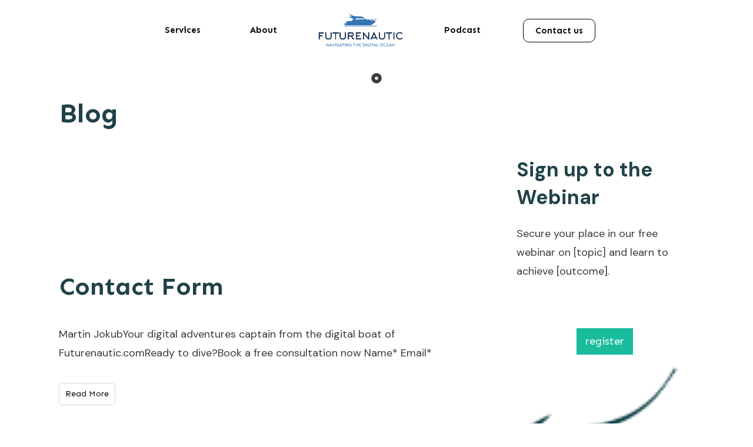

--- FILE ---
content_type: text/html; charset=UTF-8
request_url: https://futurenautic.com/?post_type=tcb_symbol&amp;p=80
body_size: 66340
content:
<!doctype html>
<html dir="ltr" lang="en-US" prefix="og: https://ogp.me/ns#" >
	<head>
		<link rel="profile" href="https://gmpg.org/xfn/11">
		<meta charset="UTF-8">
		<meta name="viewport" content="width=device-width, initial-scale=1">

				<script type="text/javascript">
			window.flatStyles = window.flatStyles || ''

			window.lightspeedOptimizeStylesheet = function () {
				const currentStylesheet = document.querySelector( '.tcb-lightspeed-style:not([data-ls-optimized])' )

				if ( currentStylesheet ) {
					try {
						if ( currentStylesheet.sheet && currentStylesheet.sheet.cssRules ) {
							if ( window.flatStyles ) {
								if ( this.optimizing ) {
									setTimeout( window.lightspeedOptimizeStylesheet.bind( this ), 24 )
								} else {
									this.optimizing = true;

									let rulesIndex = 0;

									while ( rulesIndex < currentStylesheet.sheet.cssRules.length ) {
										const rule = currentStylesheet.sheet.cssRules[ rulesIndex ]
										/* remove rules that already exist in the page */
										if ( rule.type === CSSRule.STYLE_RULE && window.flatStyles.includes( `${rule.selectorText}{` ) ) {
											currentStylesheet.sheet.deleteRule( rulesIndex )
										} else {
											rulesIndex ++
										}
									}
									/* optimize, mark it such, move to the next file, append the styles we have until now */
									currentStylesheet.setAttribute( 'data-ls-optimized', '1' )

									window.flatStyles += currentStylesheet.innerHTML

									this.optimizing = false
								}
							} else {
								window.flatStyles = currentStylesheet.innerHTML
								currentStylesheet.setAttribute( 'data-ls-optimized', '1' )
							}
						}
					} catch ( error ) {
						console.warn( error )
					}

					if ( currentStylesheet.parentElement.tagName !== 'HEAD' ) {
						/* always make sure that those styles end up in the head */
						const stylesheetID = currentStylesheet.id;
						/**
						 * make sure that there is only one copy of the css
						 * e.g display CSS
						 */
						if ( ( ! stylesheetID || ( stylesheetID && ! document.querySelector( `head #${stylesheetID}` ) ) ) ) {
							document.head.prepend( currentStylesheet )
						} else {
							currentStylesheet.remove();
						}
					}
				}
			}

			window.lightspeedOptimizeFlat = function ( styleSheetElement ) {
				if ( document.querySelectorAll( 'link[href*="thrive_flat.css"]' ).length > 1 ) {
					/* disable this flat if we already have one */
					styleSheetElement.setAttribute( 'disabled', true )
				} else {
					/* if this is the first one, make sure he's in head */
					if ( styleSheetElement.parentElement.tagName !== 'HEAD' ) {
						document.head.append( styleSheetElement )
					}
				}
			}
		</script>
		<title>Blog - futurenautic.com</title>
<style type="text/css" id="tcb-style-base-tcb_symbol-488"  onLoad="typeof window.lightspeedOptimizeStylesheet === 'function' && window.lightspeedOptimizeStylesheet()" class="tcb-lightspeed-style">.tve_lg_input_container.tve-new-checkbox .tve_lg_checkbox_wrapper[data-value="style-2"] .tve-checkmark{border-radius: 1px;padding: 1px;}.tve_lg_input_container.tve-new-checkbox .tve_lg_checkbox_wrapper[data-value="style-2"]:hover:not(.tve-state-expanded) .tve-checkmark{border-color: var(--tcb-local-color-30800);}.tve_lg_input_container.tve-new-checkbox .tve_lg_checkbox_wrapper[data-value="style-2"].tve-state-expanded .tve-checkmark{border-color: var(--tcb-local-color-30800);}#tve-lg-error-container{background-color: rgb(242,222,222);color: rgb(169,68,66);border: 1px solid rgb(235,204,209);border-radius: 1px;box-sizing: border-box !important;padding: 4px 10px;position: absolute;z-index: 3000000;}#tve-lg-error-container .tve-lg-err-item{line-height: 1.2;font-size: 14px;}#tve-lg-error-container .tve-lg-err-close{color: rgb(169,68,66);display: inline-block;font-size: 12px;width: 12px;height: 12px;position: absolute;top: 50%;right: 10px;margin: -6px 0px 0px;}#tve-lg-error-container .tve-lg-err-close:hover{text-decoration: none;}.thrv_wrapper.thrv_lead_generation{width: 100%;overflow: unset !important;}.thrv_wrapper.thrv_lead_generation .tve_lead_generated_inputs_container{color: rgb(85,85,85);--tcb-applied-color: #555;font-family: Roboto,sans-serif;}.thrv_wrapper.thrv_lead_generation .tve_lead_generated_inputs_container label{color: rgb(85,85,85);font-family: Roboto,sans-serif;}.thrv_wrapper.thrv_lead_generation .tve_lead_generated_inputs_container input[type="email"],.thrv_wrapper.thrv_lead_generation .tve_lead_generated_inputs_container input[type="text"],.thrv_wrapper.thrv_lead_generation .tve_lead_generated_inputs_container textarea{padding: 10px 15px;height: auto;}.thrv_wrapper.thrv_lead_generation .tve_lead_generated_inputs_container input[type="email"]:hover,.thrv_wrapper.thrv_lead_generation .tve_lead_generated_inputs_container input[type="text"]:hover,.thrv_wrapper.thrv_lead_generation .tve_lead_generated_inputs_container textarea:hover{border-color: rgb(183,216,209);}.thrv_wrapper.thrv_lead_generation .tve_lead_generated_inputs_container input::placeholder{font-family: inherit !important;}.thrv_wrapper.thrv_lead_generation .tve_lead_generated_inputs_container .tve_lg_checkbox_wrapper{width: 100%;padding: 11px;display: flex !important;align-items: center;overflow: visible !important;}.thrv_wrapper.thrv_lead_generation .tve_lead_generated_inputs_container .tcb-lg-consent .tve_lg_checkbox_wrapper{padding-top: 0px;padding-bottom: 0px;}.thrv_wrapper.thrv_lead_generation{position: relative;box-sizing: border-box;}.thrv_wrapper.thrv_lead_generation::after{content: "";display: block;position: absolute;top: 0px;left: 0px;}.thrv_wrapper.thrv_lead_generation .tcb-flex-row{padding-bottom: 0px;padding-top: 0px;}.thrv_wrapper.thrv_lead_generation.tve-lead-generation-template .thrv_lead_generation_container .tve_lg_input_container.tve_lg_input{margin: 10px 0px;}.thrv_wrapper.thrv_lead_generation.tve-lead-generation-template .thrv_lead_generation_container .tve_lg_input_container.tve_lg_input > input{margin: 0px;}.thrv_wrapper.thrv_lead_generation.tve-lead-generation-template .thrv_lead_generation_container .tve_lg_input_container.tve_lg_textarea{margin: 10px 0px;}.thrv_wrapper.thrv_lead_generation.tve-lead-generation-template .thrv_lead_generation_container .tve_lg_input_container.tve_lg_textarea > textarea{margin: 0px;}.tve-lg-error{border-color: transparent !important;box-shadow: rgb(169,68,66) 0px 0px 4px inset !important;background-repeat: no-repeat;}.thrv_lead_generation_container .tve_lg_input_container.tve_lg_input{display: flex;}.thrv_lead_generation_container .tve_lg_input_container.tve_lg_input > input{flex: 1 1 0%;max-width: 100%;}.thrv_lead_generation_container input[type="password"],.thrv_lead_generation_container input[type="email"],.thrv_lead_generation_container input[type="url"],.thrv_lead_generation_container input[type="text"],.thrv_lead_generation_container input[type="tel"],.thrv_lead_generation_container button,.thrv_lead_generation_container select,.thrv_lead_generation_container textarea{box-sizing: border-box !important;border-style: solid;border-color: rgb(183,216,209);border-width: 1px;float: none !important;max-width: none;width: 100% !important;background-color: rgb(248,249,250);}.thrv_lead_generation_container input[type="password"]::placeholder,.thrv_lead_generation_container input[type="email"]::placeholder,.thrv_lead_generation_container input[type="url"]::placeholder,.thrv_lead_generation_container input[type="text"]::placeholder,.thrv_lead_generation_container input[type="tel"]::placeholder,.thrv_lead_generation_container button::placeholder,.thrv_lead_generation_container select::placeholder,.thrv_lead_generation_container textarea::placeholder{opacity: 0.7;color: inherit !important;}.thrv_lead_generation_container input:hover{background-color: rgb(255,255,255);border-color: rgb(26,188,156);}.thrv_lead_generation_container input[type="image"]{box-sizing: border-box;}.thrv_lead_generation_container select{height: auto;}.thrv_lead_generation_container input[type="password"],.thrv_lead_generation_container input[type="email"],.thrv_lead_generation_container input[type="text"],.thrv_lead_generation_container input[type="tel"],.thrv_lead_generation_container input[type="url"]{outline: none;padding: 5px;}.thrv_lead_generation_container button{border-width: 0px;color: rgb(255,255,255);cursor: pointer;font-size: 16px;padding: 10px;}.thrv_lead_generation_container .tcb-form-loader{display: none;position: absolute;width: 100%;height: 100%;top: 0px;left: 0px;}span.tcb-form-loader-icon{animation: 0.7s linear 0s infinite normal none running tcb-loader;display: inline-block;font-size: 24px;line-height: 24px;height: 24px;width: 24px;position: absolute;top: 50%;left: 50%;margin: -12px 0px 0px -12px;opacity: 0.7;}.thrv_lead_generation_container .thrv_text_element{position: relative;z-index: 1 !important;}.tve_lg_input_container{position: relative;z-index: 1 !important;}.tve_lg_input_container.tcb-lg-consent label{font-size: 14px;line-height: 1.3em;}.tve_lg_input_container input[type="text"],.tve_lg_input_container input[type="email"],.tve_lg_input_container textarea,.tve_lg_input_container.tve_lg_checkbox{margin: 10px 0px;}.tve_lg_input_container textarea{min-height: 40px;}.tve_lg_input_container.tcb-plain-text{cursor: unset;}.thrv_lead_generation [type="checkbox"]{position: absolute;opacity: 0;}.thrv_lead_generation [type="checkbox"] + label{position: relative;cursor: pointer;padding: 0px;display: inline-flex;align-items: flex-start;}.thrv_lead_generation [type="checkbox"] + label::before{content: "";margin-right: 10px;display: inline-block;width: 18px;height: 18px;flex: 0 0 18px;background: rgb(248,249,250);border: 1px solid rgb(183,216,209);box-sizing: content-box;transition: all 0.5s ease 0s;}.thrv_lead_generation [type="checkbox"]:hover + label::before{background: rgb(255,255,255);border-color: rgb(26,188,156);}.thrv_lead_generation [type="checkbox"]:checked + label::before{background: rgb(26,188,156);border-color: rgb(26,188,156);}.thrv_lead_generation [type="checkbox"]:checked + label::after{content: "";position: absolute;left: 5px;top: 9px;background: rgb(255,255,255);width: 2px;height: 2px;box-shadow: rgb(255,255,255) 2px 0px 0px,rgb(255,255,255) 4px 0px 0px,rgb(255,255,255) 4px -2px 0px,rgb(255,255,255) 4px -4px 0px,rgb(255,255,255) 4px -6px 0px,rgb(255,255,255) 4px -8px 0px;transform: rotate(45deg);}.tve_lead_generated_inputs_container{--tcb-local-color-30800: rgb(59,136,253);--tcb-local-color-f2bba: rgba(59,136,253,0.1);--tcb-local-color-trewq: rgba(59,136,253,0.3);--tcb-local-color-poiuy: rgba(59,136,253,0.6);--tcb-local-color-f83d7: rgba(59,136,253,0.25);--tcb-local-color-3d798: rgba(59,136,253,0.4);--tcb-local-color-418a6: rgba(59,136,253,0.12);--tcb-local-color-a941t: rgba(59,136,253,0.05);--tcb-local-color-1ad9d: rgba(46,204,113,0.1);--tcb-local-color-2dbcc: rgb(136,231,253);--tcb-local-color-frty6: rgba(59,136,253,0.45);--tcb-local-color-flktr: rgba(59,136,253,0.8);--tcb-radio-size: 20px;--tcb-checkbox-size: 20px;--tve-color: var(--tcb-local-color-30800);}.tve-new-checkbox .tve_lg_checkbox_wrapper.tve-updated-dom label{position: relative !important;}.tve-new-checkbox .tve_lg_checkbox_wrapper.tve-updated-dom label .tve-input-option-text{cursor: pointer;z-index: 10;}.tve-new-checkbox .tve_lg_checkbox_wrapper label{line-height: unset !important;color: inherit !important;align-items: center;position: absolute !important;padding-left: 0px !important;height: 100%;width: 100%;z-index: 9;}.tve-new-checkbox .tve_lg_checkbox_wrapper label::before,.tve-new-checkbox .tve_lg_checkbox_wrapper label::after{display: none !important;}.tve-new-radio .tve_lg_radio_wrapper .tve-lg-error:not(:checked) + label:not(:hover) + .tve-checkmark,.tve-new-radio .tve_lg_radio_wrapper .tve-lg-error:not(:checked) + label:not(:hover) .tve-checkmark,.tve-new-checkbox .tve_lg_checkbox_wrapper .tve-lg-error:not(:checked) + label:not(:hover) + .tve-checkmark,.tve-new-checkbox .tve_lg_checkbox_wrapper .tve-lg-error:not(:checked) + label:not(:hover) .tve-checkmark{border-color: transparent;box-shadow: rgb(169,68,66) 0px 0px 4px inset;}.tve-new-radio .tve_lg_radio_wrapper .tve-lg-error:not(:checked) + label:not(:hover) + .tve-checkmark::after,.tve-new-radio .tve_lg_radio_wrapper .tve-lg-error:not(:checked) + label:not(:hover) .tve-checkmark::after,.tve-new-checkbox .tve_lg_checkbox_wrapper .tve-lg-error:not(:checked) + label:not(:hover) + .tve-checkmark::after,.tve-new-checkbox .tve_lg_checkbox_wrapper .tve-lg-error:not(:checked) + label:not(:hover) .tve-checkmark::after{box-shadow: rgb(169,68,66) 0px 0px 4px inset;}.tve-new-checkbox.tcb-lg-consent label{position: relative !important;cursor: pointer;padding: 0px;display: flex;align-items: flex-start;}.tve-new-checkbox.tcb-lg-consent label .tve-gdpr-text{cursor: pointer;}.tve-new-radio.tve_lg_radio.tve-lg-error-multiple::after{display: block;position: absolute;left: 16px;bottom: -10px;font-size: 16px;color: rgb(170,68,67);}.tve-checkbox-grid{--h-gutter: 25px;--v-gutter: 5px;--cols: 4;margin-left: calc(-1*var(--h-gutter));margin-top: calc(-1*var(--v-gutter));flex-wrap: wrap;}.tcb-lg-consent .tve-checkbox-grid{--v-gutter: 0px;}.tcb-lg-consent .tve-checkbox-grid{--cols: 1 !important;}.tcb-lg-consent input{display: none;}.tve_lg_checkbox_wrapper{margin-top: var(--v-gutter);max-width: calc(100%/var(--cols) - var(--h-gutter));box-sizing: border-box !important;flex: 0 0 calc(100%/var(--cols));margin-left: var(--h-gutter) !important;}.tve_lg_input_container.tve-new-checkbox .tve-checkbox-grid{display: flex;}.tve_lg_input_container.tve-new-checkbox .tve-input-option-text{line-height: 1em;margin: 0px;padding: 0px;word-break: break-word;min-width: 10px;}.tve_lg_input_container.tve-new-checkbox .tve-checkmark{background-color: rgb(255,255,255);position: relative;border: 1px solid rgb(175,175,175);width: var(--tcb-checkbox-size);height: var(--tcb-checkbox-size);display: inline-block;flex: 0 0 auto;margin-right: 10px;padding: 2px;border-radius: 4px;}.tve_lg_input_container.tve-new-checkbox .tve-checkmark svg{width: 100%;height: 100%;display: none;box-sizing: border-box;fill: var(--tcb-local-color-30800);}.tve_lg_input_container.tve-new-checkbox .tve-state-expanded .tve-checkmark svg{display: block;}.tve_lg_input_container.tve-new-checkbox .tve_lg_checkbox_wrapper{position: relative;box-sizing: border-box;}.tve_lg_input_container.tve_lg_textarea:not(.tve-lg-show-counter) .tve-lg-textarea-counter{display: none;}.tve_lg_input_container.tve_lg_textarea .tve-lg-textarea-counter{text-align: right;font-size: inherit;}.tve_lg_input_container.tve_lg_textarea textarea{outline: none;}:not(#tve) .thrv_text_element.tve-lg-textarea-counter .tve-fill-text-dynamic{pointer-events: none;user-select: none;font-size: inherit;text-align: right;}.tve_lg_dropdown.tve-lg-error,.tcb-form-dropdown.tve-lg-error,.tve-dynamic-dropdown.tve-lg-error{border-radius: 6px;}.tve_lg_dropdown.tve-lg-error > a,.tcb-form-dropdown.tve-lg-error > a,.tve-dynamic-dropdown.tve-lg-error > a{box-shadow: rgb(169,68,66) 0px 0px 4px !important;}.tcb-file-list .tcb-file-loader .tcb-form-loader-icon{font-size: 16px;line-height: 16px;width: 16px;height: 16px;margin: -8px 0px 0px -8px;}.thrv-page-section{position: relative;box-sizing: border-box !important;}.thrv-page-section .tve-page-section-out{position: absolute;width: 100%;height: 100%;left: 0px;top: 0px;box-sizing: border-box;transition: box-shadow 0.5s ease 0s;overflow: hidden;}.thrv-page-section.tve-height-update .tve-page-section-in{min-height: 150px;}.thrv-page-section .tve-page-section-in{box-sizing: border-box;margin-right: auto;margin-left: auto;position: relative;z-index: 1;min-height: 40px;}.tve-page-section-in > .thrv_wrapper:first-child{margin-top: 0px;}.tve-page-section-in > .thrv_wrapper:last-child{margin-bottom: 0px;}.thrv_wrapper .tve-content-box-background{position: absolute;width: 100%;height: 100% !important;left: 0px;top: 0px;overflow: hidden;-webkit-background-clip: padding-box;}.thrv_wrapper.thrv-content-box{box-sizing: border-box;position: relative;min-height: 10px;}.thrv_wrapper.thrv-content-box div:not(.thrv_icon):not(.ui-resizable-handle):not(.tve-auxiliary-icon-element){box-sizing: border-box;}.tve-cb{display: inline-block;vertical-align: middle;clear: both;overflow: visible;width: 100%;z-index: 1;position: relative;min-height: 10px;}.tcb-icon{display: inline-block;width: 1em;height: 1em;line-height: 1em;vertical-align: middle;stroke-width: 0px;stroke: currentcolor;fill: currentcolor;box-sizing: content-box;transform: rotate(var(--tcb-icon-rotation-angle,0deg));}svg.tcb-icon path:not([fill="none"]){fill: inherit !important;stroke: inherit !important;transition: none 0s ease 0s;}.thrv_icon{text-align: center;}.tve-form-button{display: table !important;max-width: 100%;margin-left: auto;margin-right: auto;}.tve-form-button.thrv_wrapper{padding: 0px;}.tve-form-button .tcb-plain-text{cursor: pointer;}.tve-form-button{position: relative;z-index: 1;}.tve-form-button:focus-within .tve-form-button-submit{box-shadow: rgba(142,142,142,0.5) 0px 2px 4px;}.tcb-with-icon.tcb-flip .tcb-button-icon{padding-left: 15px;}.tcb-with-icon .tcb-button-icon{display: block;}.tcb-with-icon .tcb-button-icon .thrv_wrapper.thrv_icon{margin: 0px;}a.tcb-button-link{background-color: rgb(26,188,156);padding: 12px 15px;font-size: 18px;box-sizing: border-box;display: inline-flex;align-items: center;overflow: hidden;width: 100%;text-align: center;line-height: 1.2em;}a.tcb-button-link:hover{background-color: rgb(21,162,136);}.tcb-flip a.tcb-button-link{flex-direction: row-reverse;}.tve-form-button a.tcb-button-link{text-decoration: none !important;color: rgb(255,255,255);}a.tcb-button-link > span::before{position: absolute;content: "";display: none;top: -100px;bottom: -100px;width: 1px;left: 10px;background-color: rgb(0,121,0);}span.tcb-button-texts{color: inherit;display: block;flex: 1 1 0%;position: relative;}span.tcb-button-texts > span{display: block;padding: 0px;}span.tcb-button-icon{display: none;font-size: 1em;line-height: 0;position: relative;color: inherit;}span.tcb-button-icon .tcb-icon{height: 1em;}.tcb-style-wrap strong{font-weight: var(--g-bold-weight,bold);}.tcb-plain-text{cursor: text;}.thrv_text_element{overflow-wrap: break-word;}body:not(.tve_editor_page) .thrv_wrapper.thrv_footer,body:not(.tve_editor_page) .thrv_wrapper.thrv_header{padding: 0px;}.thrv-login-element .tcb-form-loader-icon{z-index: 11;}.thrv-login-element .tcb-form-loader > span.tcb-form-loader-icon{animation: 0.7s linear 0s infinite normal none running tcb-loader;display: inline-block;font-size: 24px;line-height: 24px;height: 24px;width: 24px;position: absolute;top: 50%;left: 50%;margin: -12px 0px 0px -12px;opacity: 0.7;}.notifications-content-wrapper{position: fixed;opacity: 1;}.notifications-content-wrapper.thrv_wrapper{padding: 0px;margin: 0px;}.notifications-content-wrapper.tcb-permanently-hidden{display: none !important;}.notifications-content-wrapper .notifications-content{display: none;flex-direction: column;}.notifications-content-wrapper:not(.notification-edit-mode){z-index: 9999993;}.notifications-content-wrapper[data-position*="top"]{top: 50px;}.notifications-content-wrapper[data-position*="middle"]{top: 50%;transform: translateY(-50%);}.notifications-content-wrapper[data-position*="bottom"]{bottom: 50px;}.notifications-content-wrapper[data-position*="left"]{left: 50px;}.notifications-content-wrapper[data-position*="center"]{left: 50%;transform: translateX(-50%);}.notifications-content-wrapper[data-position*="right"]{right: 50px;}.notifications-content-wrapper[data-position="middle-center"]{transform: translate(-50%,-50%);}.notifications-content-wrapper.tcb-animated:not(.notification-edit-mode),.notifications-content-wrapper.tcb-animated.editor-preview{transition: top 0.7s ease 0s,bottom 0.7s ease 0s,left 0.7s ease 0s,right 0.7s ease 0s,opacity 0.7s ease-in-out 0s;}.notifications-content-wrapper.tcb-animated:not(.notification-edit-mode)[data-animation="down"][data-position*="bottom"],.notifications-content-wrapper.tcb-animated.editor-preview[data-animation="down"][data-position*="bottom"]{bottom: 150%;}.notifications-content-wrapper.tcb-animated:not(.notification-edit-mode)[data-animation="down"][data-position*="top"],.notifications-content-wrapper.tcb-animated:not(.notification-edit-mode)[data-animation="down"][data-position*="middle"],.notifications-content-wrapper.tcb-animated.editor-preview[data-animation="down"][data-position*="top"],.notifications-content-wrapper.tcb-animated.editor-preview[data-animation="down"][data-position*="middle"]{top: -100%;}.notifications-content-wrapper.tcb-animated:not(.notification-edit-mode)[data-animation="up"][data-position*="bottom"],.notifications-content-wrapper.tcb-animated.editor-preview[data-animation="up"][data-position*="bottom"]{bottom: -100%;}.notifications-content-wrapper.tcb-animated:not(.notification-edit-mode)[data-animation="up"][data-position*="top"],.notifications-content-wrapper.tcb-animated:not(.notification-edit-mode)[data-animation="up"][data-position*="middle"],.notifications-content-wrapper.tcb-animated.editor-preview[data-animation="up"][data-position*="top"],.notifications-content-wrapper.tcb-animated.editor-preview[data-animation="up"][data-position*="middle"]{top: 150%;}.notifications-content-wrapper.tcb-animated:not(.notification-edit-mode)[data-animation="left"][data-position*="right"],.notifications-content-wrapper.tcb-animated.editor-preview[data-animation="left"][data-position*="right"]{right: 150%;}.notifications-content-wrapper.tcb-animated:not(.notification-edit-mode)[data-animation="left"][data-position*="left"],.notifications-content-wrapper.tcb-animated:not(.notification-edit-mode)[data-animation="left"][data-position*="center"],.notifications-content-wrapper.tcb-animated.editor-preview[data-animation="left"][data-position*="left"],.notifications-content-wrapper.tcb-animated.editor-preview[data-animation="left"][data-position*="center"]{left: -100%;}.notifications-content-wrapper.tcb-animated:not(.notification-edit-mode)[data-animation="right"][data-position*="right"],.notifications-content-wrapper.tcb-animated.editor-preview[data-animation="right"][data-position*="right"]{right: -100%;}.notifications-content-wrapper.tcb-animated:not(.notification-edit-mode)[data-animation="right"][data-position*="left"],.notifications-content-wrapper.tcb-animated:not(.notification-edit-mode)[data-animation="right"][data-position*="center"],.notifications-content-wrapper.tcb-animated.editor-preview[data-animation="right"][data-position*="left"],.notifications-content-wrapper.tcb-animated.editor-preview[data-animation="right"][data-position*="center"]{left: 150%;}.notifications-content-wrapper.tcb-animated:not(.notification-edit-mode)[data-animation],.notifications-content-wrapper.tcb-animated.editor-preview[data-animation]{opacity: 0;}.notifications-content-wrapper[data-state="success"] .notification-success{display: flex;}.notifications-content-wrapper[data-state="warning"] .notification-warning{display: flex;}.notifications-content-wrapper[data-state="error"] .notification-error{display: flex;}.tve_lg_checkbox_wrapper .tve-checkmark{--tcb-checkbox-size: 14px;background-color: rgb(255,255,255);position: relative;border: 1px solid rgb(175,175,175);width: var(--tcb-checkbox-size);height: var(--tcb-checkbox-size);display: inline-block;flex: 0 0 auto;margin-right: 10px;padding: 2px;border-radius: 4px;}.tve_lg_checkbox_wrapper .tve-checkmark svg{width: 100%;height: 100%;display: none;box-sizing: border-box;fill: var(--tcb-local-color-30800);}.tve_lg_checkbox_wrapper [type="checkbox"]{position: absolute;opacity: 0;}.tve_lg_checkbox_wrapper.tve-state-expanded .tve-checkmark svg{display: block;}.tve_lg_checkbox_wrapper label{cursor: pointer;display: inline-flex;align-items: center;height: 100%;width: 100%;position: relative !important;}.tcb-permanently-hidden{display: none !important;}.tar-disabled{cursor: default;opacity: 0.4;pointer-events: none;}.tcb-clear::after{display: block;height: 0px;content: "";}.svg-shape-bottom,.svg-shape-top{fill: rgb(255,255,255);}.thrv_wrapper .svg-shape-bottom,.thrv_wrapper .svg-shape-top{position: absolute;left: 0px;}.tcb-flex-row{display: flex;flex-flow: row;align-items: stretch;justify-content: space-between;margin-top: 0px;margin-left: -15px;padding-bottom: 15px;padding-top: 15px;}.tcb-flex-col{flex: 1 1 auto;padding-top: 0px;padding-left: 15px;}.tcb-flex-row .tcb-flex-col{box-sizing: border-box;}.tcb--cols--2:not(.tcb-resized) > .tcb-flex-col{max-width: 50%;}.tcb-col{height: 100%;display: flex;flex-direction: column;position: relative;}.tcb-flex-row .tcb-col{box-sizing: border-box;}.tcb--cols--1 > .tcb-flex-col > .tcb-col{max-width: 100%;}.thrv-svg-icon svg{width: 1em;height: 1em;stroke-width: 0px;fill: currentcolor;stroke: currentcolor;}html{text-rendering: auto !important;}html body{text-rendering: auto !important;}body.tve_lp::before{content: none;}.thrv_wrapper{margin-top: 20px;margin-bottom: 20px;padding: 1px;}.thrv_wrapper div{box-sizing: content-box;}.thrv_wrapper.tve-elem-default-pad{padding: 20px;}.thrv_wrapper.thrv_text_element,.thrv_wrapper.thrv-page-section{margin: 0px;}.thrv_wrapper.thrv-columns{margin-top: 10px;margin-bottom: 10px;padding: 0px;}p{font-size: 1em;}.tve_clearfix::after{content: "";display: block;clear: both;visibility: hidden;line-height: 0;height: 0px;}.thrv_icon{line-height: 0;}.thrv_icon.tcb-icon-display{display: table;border-collapse: initial;}.thrv_icon.thrv_wrapper{margin-left: auto;margin-right: auto;padding: 0px;}.tvd-toast{justify-content: space-between;}.tvd-toast.tve-fe-message{top: 50px;width: 60%;padding: 0px;color: rgb(0,0,0);max-width: 500px;position: fixed;z-index: 9999993;left: 50%;}.tvd-toast.tve-fe-message .tve-toast-message{position: relative;left: -50%;background: rgb(255,255,255);box-shadow: rgb(167,167,167) 0px 0px 15px 0px;}.tvd-toast.tve-fe-message .tve-toast-icon-container{display: inline-block;width: 50px;background: green;color: rgb(255,255,255);height: 100%;position: absolute;}.tvd-toast.tve-fe-message .tve-toast-icon-container.tve-toast-error{background: red;}.tvd-toast.tve-fe-message .tve-toast-message-container{padding: 20px 10px 20px 70px;margin: auto 0px;font-family: Roboto,sans-serif;font-size: 16px;}.tvd-toast.tve-fe-message span{text-align: center;display: flex;justify-content: center;flex-direction: column;align-items: center;min-height: 50px;height: 100%;width: 100%;}.thrive-shortcode-content a{color: inherit;}:not(#_s):not(#_s) .tcb-conditional-display-placeholder{min-height: var(--tcb-container-height-d,100px) !important;position: relative;}:not(#_s):not(#_s) .tcb-conditional-display-placeholder.thrv-page-section{box-sizing: border-box;margin: 0px;}:not(#_s):not(#_s) .tcb-conditional-display-placeholder.thrv-content-box{box-sizing: border-box;}:not(#_s):not(#_s) .tcb-conditional-display-placeholder .tve-page-section-out,:not(#_s):not(#_s) .tcb-conditional-display-placeholder .tve-content-box-background{box-sizing: border-box;position: absolute;width: 100%;height: 100%;left: 0px;top: 0px;overflow: hidden;}.thrv_wrapper.thrv_contentbox_shortcode{position: relative;}.thrv_wrapper.thrv_text_element{padding: 1px;}.tcb-flip .tcb-button-link{flex-direction: row-reverse;}a.tcb-plain-text{cursor: pointer;}@media (max-width: 1023px){:not(#_s):not(#_s) .tcb-conditional-display-placeholder{min-height: var(--tcb-container-height-t) !important;}}@media (max-width: 767px){.tve_lg_input_container.tve-new-checkbox .tve-checkbox-grid{display: block;width: 100%;}.tve_lg_input_container.tve-new-checkbox .tve_lg_checkbox_wrapper{max-width: 100%;}html{overflow-x: hidden !important;}html,body{max-width: 100vw !important;}.notifications-content-wrapper{left: 50% !important;transform: translateX(-50%);right: unset !important;}.notifications-content-wrapper[data-position*="middle"]{transform: translate(-50%,-50%);}.notifications-content-wrapper[data-position*="top"]{top: 0px;}.notifications-content-wrapper[data-position*="bottom"]{bottom: 0px;}body:not(.tcb_show_all_hidden) .tcb-mobile-hidden{display: none !important;}.tcb-flex-row{flex-direction: column;}.tcb-flex-row.v-2{flex-direction: row;}.tcb-flex-row.v-2:not(.tcb-mobile-no-wrap){flex-wrap: wrap;}.tcb-flex-row.v-2:not(.tcb-mobile-no-wrap) > .tcb-flex-col{width: 100%;max-width: 100% !important;flex: 1 0 390px;}:not(#_s):not(#_s) .tcb-conditional-display-placeholder{min-height: var(--tcb-container-height-m) !important;}}@media only screen and (max-width: 740px){.thrv_lead_generation .thrv_lead_generation_container .tve_lg_input_container.tve_lg_select_container .thrv_icon{margin-right: 14px;}}@media (max-width: 1023px) and (min-width: 768px){.notifications-content-wrapper[data-position*="top"]{top: 20px;}.notifications-content-wrapper[data-position*="bottom"]{bottom: 20px;}.tcb-flex-row.tcb-medium-no-wrap,.tcb-flex-row.tcb-resized.tcb-medium-no-wrap{flex-wrap: nowrap !important;}.tcb-flex-row.tcb-medium-no-wrap > .tcb-flex-col,.tcb-flex-row.tcb-resized.tcb-medium-no-wrap > .tcb-flex-col{flex: 1 1 auto !important;}}@media screen and (-ms-high-contrast: active),(-ms-high-contrast: none){.tcb-flex-col{width: 100%;}.tcb-col{display: block;}}@media screen and (max-device-width: 480px){body{-moz-text-size-adjust: none;}}@keyframes tcb-loader{0%{transform: rotate(0deg);}100%{transform: rotate(359deg);}}</style><link rel='stylesheet' id='tcb-style-base-thrive_template-332'  href='//futurenautic.com/47/wp-content/uploads/thrive/tcb-base-css-332-1680471603.css' type='text/css' media='all' /><style type="text/css" id="tcb-style-template-thrive_template-332"  onLoad="typeof window.lightspeedOptimizeStylesheet === 'function' && window.lightspeedOptimizeStylesheet()" class="tcb-lightspeed-style">@media (min-width: 300px){.tve-theme-332 #wrapper{--header-background-width:100%;--footer-background-width:100%;--top-background-width:100%;--bottom-background-width:100%;background-image: none !important;--background-image:none !important;--tve-applied-background-image:none !important;}.tve-theme-332 .content-section #main [data-css="tve-u-17725db52fc"]{background-image: url("https://futurenautic.com/47/wp-content/uploads/thrive-theme/images/Featured-img-11-1024x480-5.jpg?dynamic_featured=1&size=large") !important;background-size: cover !important;background-position: 50% 50% !important;background-attachment: scroll !important;background-repeat: no-repeat !important;--background-image:url("https://futurenautic.com/47/wp-content/uploads/thrive-theme/images/Featured-img-11-1024x480-5.jpg?dynamic_featured=1&size=large") !important;--background-size:cover !important;--background-position:50% 50% !important;--background-attachment:scroll !important;--background-repeat:no-repeat !important;--tve-applied-background-image:url("https://futurenautic.com/47/wp-content/uploads/thrive-theme/images/Featured-img-11-1024x480-5.jpg?dynamic_featured=1&size=large") !important;}.tve-theme-332 .content-section #main .thrv-content-box [data-css="tve-u-17725e22121"]{min-height: 300px !important;--tve-applied-min-height:300px !important;}:not(#tve) .tve-theme-332 .content-section #main [data-css="tve-u-17725e26f26"] .tcb-button-link{font-family: var(--tve-font-family,inherit);}.tve-theme-332 .content-section #main [data-css="tve-u-17725e26f26"]{--tve-font-weight:var(--g-regular-weight,normal);--tve-font-family: inherit;--tve-border-radius:43px;--tve-border-width:2px;--tve-letter-spacing:1px;--tve-color:var(--tcb-skin-color-0);--tve-applied---tve-color:var$(--tcb-skin-color-0);}:not(#tve) .tve-theme-332 .content-section #main [data-css="tve-u-17725e26f26"] .tcb-button-link span{font-weight: var(--tve-font-weight,var(--g-regular-weight,normal));color: var(--tve-color,var(--tcb-skin-color-0));--tve-applied-color:var$(--tve-color,var$(--tcb-skin-color-0));--tcb-applied-color:var$(--tcb-skin-color-0);}.tve-theme-332 .content-section #main [data-css="tve-u-17725e26f26"] .tcb-button-link{border-radius: 43px;overflow: hidden;border: 2px solid var(--tcb-skin-color-1);--tve-applied-border:2px solid var$(--tcb-skin-color-1);letter-spacing: var(--tve-letter-spacing,1px);background-image: none !important;--background-image:none !important;--tve-applied-background-image:none !important;background-color: rgb(255,255,255) !important;--background-color:rgb(255,255,255) !important;--tve-applied-background-color:rgb(255,255,255) !important;}:not(#tve) .tve-theme-332 .content-section #main [data-css="tve-u-17725e26f26"]:hover .tcb-button-link span{color: var(--tve-color,rgb(255,255,255)) !important;--tve-applied-color:var$(--tve-color,rgb(255,255,255)) !important;--tcb-applied-color:rgb(255,255,255) !important;}:not(#tve) .tve-theme-332 .content-section #main [data-css="tve-u-17725e26f26"]:hover{--tve-color:rgb(255,255,255) !important;--tve-applied---tve-color:rgb(255,255,255) !important;}:not(#tve) .tve-theme-332 .content-section #main [data-css="tve-u-17725e26f26"]:hover .tcb-button-link{background-color: var(--tcb-skin-color-2) !important;--background-color:var(--tcb-skin-color-2) !important;--tve-applied-background-color:var$(--tcb-skin-color-2) !important;border: 2px solid var(--tcb-skin-color-0) !important;--tve-applied-border:2px solid var$(--tcb-skin-color-0) !important;background-image: linear-gradient(var(--tcb-skin-color-0),var(--tcb-skin-color-0)) !important;background-size: auto !important;background-position: 50% 50% !important;background-attachment: scroll !important;background-repeat: no-repeat !important;--background-image:linear-gradient(var(--tcb-skin-color-0),var(--tcb-skin-color-0)) !important;--background-size:auto auto !important;--background-position:50% 50% !important;--background-attachment:scroll !important;--background-repeat:no-repeat !important;--tve-applied-background-image:linear-gradient(var$(--tcb-skin-color-0),var$(--tcb-skin-color-0)) !important;}.tve-theme-332 .content-section #main [data-css="tve-u-17725e3ec5c"]{padding: 0px !important;margin: 0px 0px 20px !important;position: relative !important;}:not(#tve) .tve-theme-332 .content-section #main [data-css="tve-u-17725e8a25b"]{letter-spacing: 1px;font-size: 12px !important;line-height: 1.1em !important;}:not(#tve) .tve-theme-332 .content-section #main [data-css="tve-u-17725e8b128"]{font-size: inherit !important;line-height: 1em !important;font-family: inherit !important;background-color: initial !important;--tve-applied-background-color: initial !important;color: var(--tcb-skin-color-0) !important;--tve-applied-color:var$(--tcb-skin-color-0) !important;}.tve-theme-332 .content-section #main [data-css="tve-u-17725e8ebf1"]{float: left;z-index: 3;--tve-alignment:left;top: 14px;left: 14px;--tve-border-radius:31px;overflow: hidden;background-color: rgb(255,255,255) !important;--background-color:rgb(255,255,255) !important;--tve-applied-background-color:rgb(255,255,255) !important;position: absolute !important;padding: 8px !important;border-radius: 31px !important;}.tve-theme-332 .content-section #main [data-css="tve-u-17725e8fc16"]::after{clear: both;}.tve-theme-332 .content-section #main [data-css="tve-u-17725e92743"]{margin-top: 0px !important;margin-bottom: 0px !important;}.tve-theme-332 .content-section #main [data-css="tve-u-17725eab368"]{margin-bottom: 0px !important;}.tve-theme-332 .content-section #main{margin-top: 0px !important;margin-bottom: 0px !important;}.tve-theme-332 .content-section .section-content{padding: 20px 10px !important;}.tve-theme-332 .main-container{padding: 30px 10px !important;}:not(#tve) .tve-theme-332 .content-section #main [data-css="tve-u-17725ebacef"]{padding-top: 0px !important;margin-top: 0px !important;font-size: 28px !important;}.tve-theme-332 .content-section #main .post-wrapper.thrv_wrapper{width: calc((100% - 40px) / 2);}.tve-theme-332 .content-section #main [data-css="tve-u-17725e92743"]:hover [data-css="tve-u-17725db52fc"]{background-image: linear-gradient(var(--tcb-skin-color-26),var(--tcb-skin-color-26)),url("https://futurenautic.com/47/wp-content/uploads/thrive-theme/images/Featured-img-11-1024x480-5.jpg?dynamic_featured=1&size=large") !important;background-size: auto,cover !important;background-position: 50% 50%,50% 50% !important;background-attachment: scroll,scroll !important;background-repeat: no-repeat,no-repeat !important;--background-image:linear-gradient(var(--tcb-skin-color-26),var(--tcb-skin-color-26)),url("https://futurenautic.com/47/wp-content/uploads/thrive-theme/images/Featured-img-11-1024x480-5.jpg?dynamic_featured=1&size=large") !important;--background-size:auto auto,cover !important;--background-position:50% 50%,50% 50% !important;--background-attachment:scroll,scroll !important;--background-repeat:no-repeat,no-repeat !important;--tve-applied-background-image:linear-gradient(var$(--tcb-skin-color-26),var$(--tcb-skin-color-26)),url("https://futurenautic.com/47/wp-content/uploads/thrive-theme/images/Featured-img-11-1024x480-5.jpg?dynamic_featured=1&size=large") !important;}.tve-theme-332 .content-section [data-css="tve-u-17725eed797"]{border-top: none;margin-top: 41px !important;}.tve-theme-332 .content-section [data-css="tve-u-17725eed797"].tcb-pagination .tcb-pagination-current{--tve-border-radius:66px;border-radius: 66px;overflow: hidden;border: none;--tve-applied-border:none;background-color: var(--tcb-skin-color-0) !important;--background-color:var(--tcb-skin-color-0) !important;--tve-applied-background-color:var$(--tcb-skin-color-0) !important;}.tve-theme-332 .content-section [data-css="tve-u-17725ef1d94"] .tcb-button-link{border: none;--tve-applied-border:none;background-image: none !important;--background-image:none !important;--tve-applied-background-image:none !important;background-color: rgb(255,255,255) !important;--background-color:rgb(255,255,255) !important;--tve-applied-background-color:rgb(255,255,255) !important;}.tve-theme-332 .content-section [data-css="tve-u-17725ef2c94"] .tcb-button-link{border: none;--tve-applied-border:none;}:not(#tve) .tve-theme-332 .content-section [data-css="tve-u-17725ef2c94"] .tcb-button-link{font-family: var(--tve-font-family,inherit);}.tve-theme-332 .content-section [data-css="tve-u-17725ef2c94"]{--tve-font-weight:var(--g-regular-weight,normal);--tve-font-family: inherit;}:not(#tve) .tve-theme-332 .content-section [data-css="tve-u-17725ef2c94"] .tcb-button-link span{font-weight: var(--tve-font-weight,var(--g-regular-weight,normal));}:not(#tve) .tve-theme-332 .content-section [data-css="tve-u-17725ef2c94"]:hover .tcb-button-link{background-color: transparent !important;--background-color:transparent !important;--tve-applied-background-color:transparent !important;}:not(#tve) .tve-theme-332 .content-section :not(#tve) [data-css="tve-u-17725ef2c94"]:hover .tcb-button-link span{color: var(--tve-color,var(--tcb-skin-color-0)) !important;--tve-applied-color:var$(--tve-color,var$(--tcb-skin-color-0)) !important;--tcb-applied-color:var$(--tcb-skin-color-0) !important;}:not(#tve) .tve-theme-332 .content-section [data-css="tve-u-17725ef2c94"]:hover{--tve-color:var(--tcb-skin-color-0) !important;--tve-applied---tve-color:var$(--tcb-skin-color-0) !important;}:not(#tve) .tve-theme-332 .content-section [data-css="tve-u-17725ef1d94"]:hover .tcb-button-link{background-color: rgb(255,255,255) !important;--background-color:rgb(255,255,255) !important;--tve-applied-background-color:rgb(255,255,255) !important;background-image: none !important;--background-image:none !important;--tve-applied-background-image:none !important;}:not(#tve) .tve-theme-332 .content-section :not(#tve) [data-css="tve-u-17725ef1d94"]:hover .tcb-button-link span{color: var(--tve-color,var(--tcb-skin-color-0)) !important;--tve-applied-color:var$(--tve-color,var$(--tcb-skin-color-0)) !important;--tcb-applied-color:var$(--tcb-skin-color-0) !important;}:not(#tve) .tve-theme-332 .content-section [data-css="tve-u-17725ef1d94"]:hover{--tve-color:var(--tcb-skin-color-0) !important;--tve-applied---tve-color:var$(--tcb-skin-color-0) !important;}:not(#tve) .tve-theme-332 .content-section [data-css="tve-u-17725ef1d94"] .tcb-button-link{font-size: var(--tve-font-size,11px) !important;}.tve-theme-332 .content-section [data-css="tve-u-17725ef1d94"]{--tve-font-size:11px;}.tve-theme-332 .content-section #main .post-wrapper.thrv_wrapper:nth-child(n+3){margin-top: 60px !important;}.tve-theme-332 .content-section #main .post-wrapper.thrv_wrapper:not(:nth-child(n+3)){margin-top: 0px !important;}.tve-theme-332 .content-section #main .post-wrapper.thrv_wrapper:not(:nth-child(2n)){margin-right: 40px !important;}.tve-theme-332 .content-section #main .post-wrapper.thrv_wrapper:nth-child(2n){margin-right: 0px !important;}:not(#tve) .tve-theme-332 .content-section #main [data-css="tve-u-177297a9eb0"] p,:not(#tve) .tve-theme-332 .content-section #main [data-css="tve-u-177297a9eb0"] a,:not(#tve) .tve-theme-332 .content-section #main [data-css="tve-u-177297a9eb0"] ul,:not(#tve) .tve-theme-332 .content-section #main [data-css="tve-u-177297a9eb0"] ul > li,:not(#tve) .tve-theme-332 .content-section #main [data-css="tve-u-177297a9eb0"] ol,:not(#tve) .tve-theme-332 .content-section #main [data-css="tve-u-177297a9eb0"] ol > li,:not(#tve) .tve-theme-332 .content-section #main [data-css="tve-u-177297a9eb0"] h1,:not(#tve) .tve-theme-332 .content-section #main [data-css="tve-u-177297a9eb0"] h2,:not(#tve) .tve-theme-332 .content-section #main [data-css="tve-u-177297a9eb0"] h3,:not(#tve) .tve-theme-332 .content-section #main [data-css="tve-u-177297a9eb0"] h4,:not(#tve) .tve-theme-332 .content-section #main [data-css="tve-u-177297a9eb0"] h5,:not(#tve) .tve-theme-332 .content-section #main [data-css="tve-u-177297a9eb0"] h6,:not(#tve) .tve-theme-332 .content-section #main [data-css="tve-u-177297a9eb0"] blockquote > p,:not(#tve) .tve-theme-332 .content-section #main [data-css="tve-u-177297a9eb0"] pre{font-size: var(--tve-font-size,16px);}.tve-theme-332 .content-section #main [data-css="tve-u-177297a9eb0"]{--tve-font-size:16px;margin-top: 0px !important;margin-bottom: 0px !important;}:not(#tve) .tve-theme-332 .content-section [data-css="tve-u-17849a736da"]{letter-spacing: 2px;text-transform: uppercase !important;font-size: 11px !important;}:not(#tve) .tve-theme-332 .content-section [data-css="tve-u-17849a736dc"]{letter-spacing: 2px;text-transform: uppercase !important;font-size: 11px !important;}.tve-theme-332 .top-section .section-content{justify-content: center;display: flex;flex-direction: column;--tve-color:var(--tcb-skin-color-22);--tve-applied---tve-color:var$(--tcb-skin-color-22);min-height: 158px !important;padding-left: 20px !important;padding-right: 20px !important;}.tve-theme-332 .top-section .section-background{background-color: var(--tcb-skin-color-0) !important;--background-color:var(--tcb-skin-color-0) !important;--tve-applied-background-color:var$(--tcb-skin-color-0) !important;}.tve-theme-332 .top-section [data-css="tve-u-17725badf15"]{margin-bottom: 0px !important;}:not(#tve) .tve-theme-332 .top-section [data-css="tve-u-177297d113e"]{color: var(--tcb-skin-color-22) !important;--tcb-applied-color:var$(--tcb-skin-color-22) !important;--tve-applied-color:var$(--tcb-skin-color-22) !important;font-weight: var(--g-regular-weight,normal) !important;padding-top: 0px !important;margin-top: 0px !important;padding-bottom: 0px !important;margin-bottom: 0px !important;}.tve-theme-332 .top-section [data-css="tve-u-177297d4364"]{height: 106px;bottom: 0px;fill: rgba(255,255,255,0.05);transform: scaleX(-1);}.tve-theme-332 .top-section [data-css="tve-u-1772981c87d"]{font-size: 240px;margin-left: auto;margin-right: auto;--tcb-local-color-icon:rgba(255,255,255,0.09);--tcb-local-color-var:rgba(255,255,255,0.09);--tve-icon-size:240px;width: 240px;height: 240px;position: absolute;top: 0px;left: 44px;margin-top: 0px !important;margin-bottom: 0px !important;}:not(#tve) .tve-theme-332 .top-section [data-css="tve-u-1772981c87d"] > :first-child{color: rgba(255,255,255,0.09);--tve-applied-color:rgba(255,255,255,0.09);}.tve-theme-332 .bottom-section .section-background{background-image: linear-gradient(90deg,rgba(255,255,255,0.5) 0%,rgba(255,255,255,0) 100%),url("https://futurenautic.com/47/wp-content/uploads/thrive-theme/images/pexels-polina-tankilevitch-4828537-scaled-e1617980591801-1.jpg") !important;background-size: auto,cover !important;background-position: 50% 50%,50% 50% !important;background-attachment: scroll,scroll !important;background-repeat: no-repeat,no-repeat !important;--background-image:linear-gradient(90deg,rgba(255,255,255,0.5) 0%,rgba(255,255,255,0) 100%),url("https://futurenautic.com/47/wp-content/uploads/thrive-theme/images/pexels-polina-tankilevitch-4828537-scaled-e1617980591801-1.jpg") !important;--background-size:auto,cover !important;--background-position:50% 50%,50% 50% !important;--background-attachment:scroll,scroll !important;--background-repeat:no-repeat,no-repeat !important;--tve-applied-background-image:linear-gradient(90deg,rgba(255,255,255,0.5) 0%,rgba(255,255,255,0) 100%),url("https://futurenautic.com/47/wp-content/uploads/thrive-theme/images/pexels-polina-tankilevitch-4828537-scaled-e1617980591801-1.jpg") !important;}.tve-theme-332 .bottom-section .section-content{--tve-color:rgb(255,255,255);--tve-applied---tve-color:rgb(255,255,255);justify-content: center;display: flex;flex-direction: column;text-align: left;min-height: 405px !important;padding-left: 20px !important;padding-right: 20px !important;}:not(#tve) .tve-theme-332 .bottom-section .section-content p,:not(#tve) .tve-theme-332 .bottom-section .section-content li,:not(#tve) .tve-theme-332 .bottom-section .section-content label,:not(#tve) .tve-theme-332 .bottom-section .section-content .tcb-plain-text{color: var(--tve-color,rgb(255,255,255));--tve-applied-color:var$(--tve-color,rgb(255,255,255));--tcb-applied-color:rgb(255,255,255);}:not(#tve) .tve-theme-332 .bottom-section [data-css="tve-u-1772988dac6"]{padding-top: 0px !important;margin-top: 0px !important;padding-bottom: 0px !important;margin-bottom: 0px !important;}.tve-theme-332 .bottom-section [data-css="tve-u-177298abbed"]{height: 62px;top: 0px;transform: rotate(180deg) scaleX(-1);fill: rgb(255,255,255);}.tve-theme-332 .bottom-section [data-css="tve-u-17840434db7"]{max-width: 62.2%;}.tve-theme-332 .bottom-section [data-css="tve-u-17840434db9"]{max-width: 37.8%;}.tve-theme-332 .bottom-section [data-css="tve-u-17840434db6"] > .tcb-flex-col > .tcb-col{justify-content: center;}.tve-theme-332 .bottom-section [data-css="tve-u-17840434db5"]{margin-top: 0px !important;margin-bottom: 0px !important;}.tve-theme-332 .bottom-section [data-css="tve-u-17840434dba"] .tcb-button-link{border-radius: 100px;overflow: hidden;letter-spacing: var(--tve-letter-spacing,2px);background-color: var(--tcb-local-color-9bd08) !important;padding: 18px 22px !important;}:not(#tve) .tve-theme-332 .bottom-section [data-css="tve-u-17840434dba"] .tcb-button-link{font-size: var(--tve-font-size,16px) !important;}.tve-theme-332 .bottom-section [data-css="tve-u-17840434dba"]{--tve-font-size:16px;--tve-font-weight:var(--g-bold-weight,bold);--tve-letter-spacing:2px;--tcb-local-color-1bda9:rgb(19,114,211);--tve-color:rgb(255,255,255);--tcb-local-color-9bd08:rgb(47,138,229);}:not(#tve) .tve-theme-332 .bottom-section [data-css="tve-u-17840434dba"] .tcb-button-link span{font-weight: var(--tve-font-weight,var(--g-bold-weight,bold));color: var(--tve-color,rgb(255,255,255));--tcb-applied-color:rgb(255,255,255);}:not(#tve) .tve-theme-332 .bottom-section [data-css="tve-u-17840434dba"]:hover .tcb-button-link{background-color: var(--tcb-local-color-9bd08) !important;background-image: linear-gradient(rgba(255,255,255,0.06),rgba(255,255,255,0.06)) !important;background-size: auto !important;background-position: 50% 50% !important;background-attachment: scroll !important;background-repeat: no-repeat !important;}.tve-theme-332 .bottom-section [data-css="tve-u-17840434e0e"]{--tcb-local-color-bcd13:var(--tcb-local-color-a2651);--form-color:--tcb-skin-color-0;float: left;--tcb-local-color-a2651:var(--tcb-skin-color-0);--tcb-local-color-0ba8a:rgba(241,93,91,0.08);--tcb-local-color-c4e45:rgba(241,93,91,0.2);z-index: 3;position: relative;--tve-alignment:left;margin-left: auto !important;margin-right: auto !important;max-width: 569px !important;padding: 0px !important;background-color: transparent !important;--tve-applied-background-color:transparent !important;--background-color:transparent !important;--tve-applied-max-width:569px !important;}.tve-theme-332 .bottom-section #lg-kmdg96od .tve-form-button.tve-color-set{--tcb-local-color-3e1f8:rgb(26,109,188);--tcb-local-color-1d30b:rgb(70,176,93);--tcb-local-color-3d2c0:rgba(19,211,61,0.2);--tcb-local-color-9bd08:var(--tcb-local-color-a2651);}.tve-theme-332 .bottom-section #lg-kmdg96od .tve-form-button{--tve-font-size:14px;--tve-color:rgb(255,255,255);--tve-applied---tve-color:rgb(255,255,255);min-width: 100% !important;--tcb-local-color-3e1f8:rgb(47,138,229) !important;margin-top: 10px !important;margin-bottom: 10px !important;--tcb-local-color-1d30b:rgb(47,138,229) !important;--tcb-local-color-3d2c0:rgba(19,115,211,0.2) !important;}.tve-theme-332 .bottom-section #lg-kmdg96od .tve-form-button .tcb-button-link{padding: 18px !important;background-color: var(--tcb-local-color-a2651) !important;--tve-applied-background-color:var$(--tcb-local-color-a2651) !important;}:not(#tve) .tve-theme-332 .bottom-section #lg-kmdg96od .tve-form-button .tcb-button-link{font-size: var(--tve-font-size,14px) !important;}:not(#tve) .tve-theme-332 .bottom-section #lg-kmdg96od .tve_lg_regular_input:not(.tcb-excluded-from-group-item) input,:not(#tve) .tve-theme-332 .bottom-section #lg-kmdg96od .tve_lg_regular_input:not(.tcb-excluded-from-group-item) textarea{border: 1px solid var(--tcb-local-color-0ba8a);--tve-applied-border:1px solid var$(--tcb-local-color-0ba8a);border-radius: 56px;overflow: hidden;box-shadow: 0px 0px 3px 0px var(--tcb-local-color-0ba8a) inset;--tve-applied-box-shadow:0px 0px 3px 0px var$(--tcb-local-color-0ba8a) inset;background-color: rgb(251,251,251) !important;--tve-applied-background-color:rgb(251,251,251) !important;background-image: none !important;--tve-applied-background-image:none !important;}:not(#tve) .tve-theme-332 .bottom-section #lg-kmdg96od .tve_lg_regular_input:not(.tcb-excluded-from-group-item) input,:not(#tve) .tve-theme-332 .bottom-section #lg-kmdg96od .tve_lg_regular_input:not(.tcb-excluded-from-group-item) textarea,:not(#tve) .tve-theme-332 .bottom-section #lg-kmdg96od .tve_lg_regular_input:not(.tcb-excluded-from-group-item) ::placeholder{font-weight: var(--tve-font-weight,var(--g-regular-weight,normal));font-family: var(--tve-font-family,Arial,Helvetica,sans-serif);font-size: var(--tve-font-size,14px);line-height: var(--tve-line-height,1.2em);--tcb-applied-color:rgb(17,17,17);color: var(--tve-color,rgb(17,17,17)) !important;--tve-applied-color:var$(--tve-color,rgb(17,17,17)) !important;}.tve-theme-332 .bottom-section #lg-kmdg96od .tve_lg_regular_input:not(.tcb-excluded-from-group-item){--tve-font-weight:var(--g-regular-weight,normal);--tve-font-family:Arial,Helvetica,sans-serif;--tve-font-size:14px;--tve-line-height:1.2em;--tve-color:rgb(17,17,17);--tve-applied---tve-color:rgb(17,17,17);}.tve-theme-332 .bottom-section #lg-kmdg96od .tve_lg_regular_input:not(.tcb-excluded-from-group-item) input,.tve-theme-332 .bottom-section #lg-kmdg96od .tve_lg_regular_input:not(.tcb-excluded-from-group-item) textarea{padding: 18px !important;}:not(#tve) .tve-theme-332 .bottom-section #lg-kmdg96od .tve_lg_regular_input:not(.tcb-excluded-from-group-item):hover input,:not(#tve) .tve-theme-332 .bottom-section #lg-kmdg96od .tve_lg_regular_input:not(.tcb-excluded-from-group-item):hover textarea{box-shadow: rgba(47,138,229,0.08) 0px 0px 3px 0px inset !important;--tve-applied-box-shadow:0px 0px 3px 0px rgba(47,138,229,0.08) inset !important;border: 1px solid var(--tcb-local-color-c4e45) !important;--tve-applied-border:1px solid var$(--tcb-local-color-c4e45) !important;}:not(#tve) .tve-theme-332 .bottom-section #lg-kmdg96od .tve_lg_regular_input:not(.tcb-excluded-from-group-item):hover input,:not(#tve) .tve-theme-332 .bottom-section #lg-kmdg96od .tve_lg_regular_input:not(.tcb-excluded-from-group-item):hover textarea,:not(#tve) .tve-theme-332 .bottom-section #lg-kmdg96od .tve_lg_regular_input:not(.tcb-excluded-from-group-item):hover ::placeholder{color: var(--tve-color,var(--tcb-local-color-a2651)) !important;--tve-applied-color:var$(--tve-color,var$(--tcb-local-color-a2651)) !important;--tcb-applied-color:var$(--tcb-local-color-a2651) !important;}:not(#tve) .tve-theme-332 .bottom-section #lg-kmdg96od .tve_lg_regular_input:not(.tcb-excluded-from-group-item):hover{--tve-color:var(--tcb-local-color-a2651) !important;--tve-applied---tve-color:var$(--tcb-local-color-a2651) !important;}:not(#tve) .tve-theme-332 .bottom-section #lg-kmdg96od .tve-form-button:hover .tcb-button-link{background-color: var(--tcb-local-color-a2651) !important;--tve-applied-background-color:var$(--tcb-local-color-a2651) !important;}:not(#tve) .tve-theme-332 .bottom-section #lg-kmdg96od .tve-form-button .tcb-button-link span{color: var(--tve-color,rgb(255,255,255));--tve-applied-color:var$(--tve-color,rgb(255,255,255));--tcb-applied-color:rgb(255,255,255);}:not(#tve) .tve-theme-332 .bottom-section #lg-kmdg96od .tve-form-button:hover .tcb-button-link span{color: var(--tve-color,rgb(255,255,255)) !important;--tve-applied-color:var$(--tve-color,rgb(255,255,255)) !important;--tcb-applied-color:rgb(255,255,255) !important;}:not(#tve) .tve-theme-332 .bottom-section #lg-kmdg96od .tve-form-button:hover{--tve-color:rgb(255,255,255) !important;--tve-applied---tve-color:rgb(255,255,255) !important;}.tve-theme-332 .bottom-section [data-css="tve-u-17840436619"]::after{clear: both;}:not(#layout) .tve-theme-332 .main-container{--sidebar-size:33.42%;}.tve-theme-332 .sidebar-section .section-content{padding: 20px 10px !important;}:not(#tve) .tve-theme-332 .sidebar-section [data-css="tve-u-1772567d5ce"]{letter-spacing: 2px;padding-bottom: 0px !important;margin-bottom: 0px !important;font-size: 13px !important;text-transform: uppercase !important;color: rgb(170,170,170) !important;--tcb-applied-color:rgb(170,170,170) !important;--tve-applied-color:rgb(170,170,170) !important;padding-top: 0px !important;margin-top: 0px !important;}.tve-theme-332 .sidebar-section [data-css="tve-u-177257250f5"]{--tcb-local-color-d65f6:rgb(71,222,157);--tcb-local-color-2c42e:rgba(71,222,157,0.25);--tcb-local-color-651eb:rgba(71,222,157,0.5);padding: 22px 22px 35px !important;margin-bottom: 20px !important;margin-top: 0px !important;}.tve-theme-332 .sidebar-section [data-css="tve-u-177257250f6"]{border-radius: 0px;overflow: hidden;background-image: none !important;background-color: var(--tcb-skin-color-25) !important;border: none !important;--tve-applied-border:none !important;--background-color:var(--tcb-skin-color-25) !important;--tve-applied-background-color:var$(--tcb-skin-color-25) !important;}.tve-theme-332 .sidebar-section [data-css="tve-u-177257250f7"]{--g-regular-weight:400;--g-bold-weight:600;text-align: center;}.tve-theme-332 .sidebar-section [data-css="tve-u-177257250f8"]{background-image: none !important;padding: 0px !important;margin-top: 0px !important;margin-bottom: 15px !important;}.tve-theme-332 .sidebar-section [data-css="tve-u-177257250fb"]{float: none;background-image: none !important;margin: 0px auto 30px !important;}.tve-theme-332 .sidebar-section [data-css="tve-u-177257250fd"]{padding: 0px !important;margin-top: 0px !important;margin-bottom: 0px !important;}.tve-theme-332 .sidebar-section [data-css="tve-u-17725725100"]{width: 32px;position: absolute;right: 0px;bottom: 22px;margin-top: 0px !important;margin-bottom: 0px !important;}.tve-theme-332 .sidebar-section [data-css="tve-u-17725725101"]{margin-top: 0px;margin-left: 0px;}.tve-theme-332 .sidebar-section [data-css="tve-u-17725725102"]{width: 32px;position: absolute;bottom: 22px;left: 0px;margin-top: 0px !important;margin-bottom: 0px !important;}.tve-theme-332 .sidebar-section [data-css="tve-u-17725725103"]{margin-top: 0px;margin-left: 0px;}:not(#tve) .tve-theme-332 .sidebar-section [data-css="tve-u-177257408fc"]{padding-bottom: 0px !important;margin-bottom: 0px !important;font-size: 14px !important;}.tve-theme-332 .sidebar-section [data-css="tve-u-177257250fd"] > .tve-cb{justify-content: center;display: flex;flex-direction: column;}.tve-theme-332 .sidebar-section [data-css="tve-u-177258ac928"]{margin-top: 40px !important;}.tve-theme-332 .sidebar-section .tcb-post-list[data-css="tve-u-17729e928e3"] .post-wrapper.thrv_wrapper{width: calc((100% - 7px) / 2);}.tve-theme-332 .sidebar-section .tcb-post-list[data-css="tve-u-17729e928e3"] .post-wrapper.thrv_wrapper:nth-child(n+3){margin-top: 10px !important;}.tve-theme-332 .sidebar-section .tcb-post-list[data-css="tve-u-17729e928e3"] .post-wrapper.thrv_wrapper:not(:nth-child(2n)){margin-right: 7px !important;}.tve-theme-332 .sidebar-section [data-css="tve-u-17729e928e3"].tcb-post-list .post-wrapper{border: 1px solid rgba(0,0,0,0.1);padding: 5px !important;}:not(#tve) .tve-theme-332 .sidebar-section [data-css="tve-u-17729e928e3"].tcb-post-list .post-wrapper:hover{border: 1px solid rgba(0,0,0,0.18) !important;}.tve-theme-332 .sidebar-section .tcb-post-list[data-css="tve-u-17729e928e3"] .post-wrapper.thrv_wrapper:not(:nth-child(n+3)){margin-top: 0px !important;}.tve-theme-332 .sidebar-section .tcb-post-list[data-css="tve-u-17729e928e3"] .post-wrapper.thrv_wrapper:nth-child(2n){margin-right: 0px !important;}.tve-theme-332 .sidebar-section [data-css="tve-u-17729e928e3"]{float: none;margin-left: auto !important;margin-right: auto !important;margin-bottom: 40px !important;}.tve-theme-332 .sidebar-section{min-width: 370px;}.tve-theme-332 .sidebar-section [data-css="tve-u-1788d60f587"]{--tcb-local-color-f3080:var(--tcb-skin-color-0);--tcb-local-color-f2bba:rgba(241,96,91,0.5);--tcb-local-color-trewq:rgba(241,96,91,0.7);--tcb-local-color-poiuy:rgba(241,96,91,0.35);--tcb-local-color-f83d7:rgba(241,96,91,0.4);--tcb-local-color-frty6:rgba(241,96,91,0.2);--tcb-local-color-flktr:rgba(241,96,91,0.8);margin-top: 0px !important;margin-bottom: 0px !important;}.tve-theme-332 .sidebar-section [data-css="tve-u-1788d60f587"] .tve_social_items{font-size: 8px !important;}.tve-theme-332 .sidebar-section [data-css="tve-u-1788d615e53"]{font-size: 8px !important;}.tve-theme-332 .sidebar-section [data-css="tve-u-1788d615e56"]{font-size: 8px !important;}.tve-theme-332 .sidebar-section [data-css="tve-u-1788d615e59"]{font-size: 8px !important;}.tve-theme-332 .sidebar-section [data-css="tve-u-1788d6173a7"]{max-width: 32.8%;}.tve-theme-332 .sidebar-section [data-css="tve-u-1788d618458"]{padding: 0px !important;}.tve-theme-332 .sidebar-section [data-css="tve-u-1788d61869d"]{margin: 0px !important;}.tve-theme-332 .sidebar-section [data-css="tve-u-1788d618458"] > .tcb-flex-col > .tcb-col{justify-content: center;}.tve-theme-332 .sidebar-section [data-css="tve-u-1788d61a9c9"]{margin-top: 0px !important;}.tve-theme-332 .sidebar-section [data-css="tve-u-1788d61b95c"]{max-width: 67.2%;}:not(#tve) .tve-theme-332 .sidebar-section [data-css="tve-u-178d52e69f0"]{padding-bottom: 0px !important;margin-bottom: 0px !important;font-size: 27px !important;}.tve-theme-332 .sidebar-section [data-css="tve-u-178ee6fef28"] .tcb-button-link{border-radius: 100px;overflow: hidden;letter-spacing: var(--tve-letter-spacing,2px);background-color: var(--tcb-local-color-9bd08) !important;padding: 18px 22px !important;}:not(#tve) .tve-theme-332 .sidebar-section [data-css="tve-u-178ee6fef28"] .tcb-button-link{font-size: var(--tve-font-size,12px) !important;}.tve-theme-332 .sidebar-section [data-css="tve-u-178ee6fef28"]{--tve-font-size:12px;--tve-font-weight:var(--g-bold-weight,bold);--tve-letter-spacing:2px;--tcb-local-color-1bda9:rgb(19,114,211);--tve-color:rgb(255,255,255);--tcb-local-color-9bd08:var(--tcb-skin-color-0);--tve-alignment:center;float: none;--tve-text-transform:capitalize;margin: 0px auto !important;}:not(#tve) .tve-theme-332 .sidebar-section [data-css="tve-u-178ee6fef28"] .tcb-button-link span{font-weight: var(--tve-font-weight,var(--g-bold-weight,bold));color: var(--tve-color,rgb(255,255,255));--tcb-applied-color:rgb(255,255,255);text-transform: var(--tve-text-transform,capitalize);}:not(#tve) .tve-theme-332 .sidebar-section [data-css="tve-u-178ee6fef28"]:hover .tcb-button-link{background-color: var(--tcb-local-color-9bd08) !important;background-image: linear-gradient(rgba(255,255,255,0.06),rgba(255,255,255,0.06)) !important;background-size: auto !important;background-position: 50% 50% !important;background-attachment: scroll !important;background-repeat: no-repeat !important;}.tve-theme-332 .sidebar-section [data-css="tve-u-17729e928e3"].tcb-post-list [data-css="tve-u-179184a5b72"]{margin-top: 0px !important;margin-bottom: 0px !important;padding: 0px !important;}.tve-theme-332 .sidebar-section [data-css="tve-u-17729e928e3"].tcb-post-list [data-css="tve-u-179184a6e68"]{background-image: url("https://futurenautic.com/47/wp-content/uploads/thrive-theme/images/Featured-img-11-300x141-2.jpg?dynamic_featured=1&size=medium") !important;background-size: cover !important;background-position: 50% 50% !important;background-attachment: scroll !important;background-repeat: no-repeat !important;--background-image:url("https://futurenautic.com/47/wp-content/uploads/thrive-theme/images/Featured-img-11-300x141-2.jpg?dynamic_featured=1&size=medium") !important;--background-size:cover !important;--background-position:50% 50% !important;--background-attachment:scroll !important;--background-repeat:no-repeat !important;--tve-applied-background-image:url("https://futurenautic.com/47/wp-content/uploads/thrive-theme/images/Featured-img-11-300x141-2.jpg?dynamic_featured=1&size=medium") !important;}.tve-theme-332 .sidebar-section [data-css="tve-u-17729e928e3"].tcb-post-list [data-css="tve-u-179184a5b72"]:hover [data-css="tve-u-179184a6e68"]{background-image: linear-gradient(rgba(0,0,0,0.02),rgba(0,0,0,0.02)),url("https://futurenautic.com/47/wp-content/uploads/thrive-theme/images/Featured-img-11-300x141-2.jpg?dynamic_featured=1&size=medium") !important;background-size: auto,cover !important;background-position: 50% 50%,50% 50% !important;background-attachment: scroll,scroll !important;background-repeat: no-repeat,no-repeat !important;--background-image:linear-gradient(rgba(0,0,0,0.02),rgba(0,0,0,0.02)),url("https://futurenautic.com/47/wp-content/uploads/thrive-theme/images/Featured-img-11-300x141-2.jpg?dynamic_featured=1&size=medium") !important;--background-size:auto,cover !important;--background-position:50% 50%,50% 50% !important;--background-attachment:scroll,scroll !important;--background-repeat:no-repeat,no-repeat !important;--tve-applied-background-image:linear-gradient(rgba(0,0,0,0.02),rgba(0,0,0,0.02)),url("https://futurenautic.com/47/wp-content/uploads/thrive-theme/images/Featured-img-11-300x141-2.jpg?dynamic_featured=1&size=medium") !important;}.tve-theme-332 .sidebar-section [data-css="tve-u-17729e928e3"].tcb-post-list .thrv-content-box [data-css="tve-u-179184abe18"]{min-height: 115px !important;--tve-applied-min-height:115px !important;}}@media (max-width: 1023px){.tve-theme-332 .main-container{padding: 20px !important;}.tve-theme-332 .content-section .section-content{padding: 20px !important;}.tve-theme-332 .top-section .section-content{padding-left: 40px !important;padding-right: 40px !important;min-height: 132px !important;}.tve-theme-332 .bottom-section .section-content{padding-left: 40px !important;padding-right: 40px !important;}:not(#layout) .tve-theme-332 .main-container{flex-wrap: wrap;}:not(#layout) .tve-theme-332 .main-container div.main-columns-separator{width: 100%;}.tve-theme-332 .sidebar-section [data-css="tve-u-177257250fd"]{max-width: 330px;--tve-alignment:center;float: none;margin-left: auto !important;margin-right: auto !important;}.tve-theme-332 .sidebar-section .tcb-post-list[data-css="tve-u-17729e928e3"] .post-wrapper.thrv_wrapper{width: calc((100% - 7px) / 2);}.tve-theme-332 .sidebar-section .tcb-post-list[data-css="tve-u-17729e928e3"] .post-wrapper.thrv_wrapper:nth-child(n+3){margin-top: 10px !important;}.tve-theme-332 .sidebar-section .tcb-post-list[data-css="tve-u-17729e928e3"] .post-wrapper.thrv_wrapper:not(:nth-child(2n)){margin-right: 7px !important;}.tve-theme-332 .sidebar-section .tcb-post-list[data-css="tve-u-17729e928e3"] .post-wrapper.thrv_wrapper:not(:nth-child(n+3)){margin-top: 0px !important;}.tve-theme-332 .sidebar-section .tcb-post-list[data-css="tve-u-17729e928e3"] .post-wrapper.thrv_wrapper:nth-child(2n){margin-right: 0px !important;}.tve-theme-332 .sidebar-section [data-css="tve-u-17729e928e3"]{max-width: 100%;}.tve-theme-332 .sidebar-section [data-css="tve-u-177258ac928"]{margin-top: 30px !important;}}@media (max-width: 767px){.tve-theme-332 .main-container{padding: 10px !important;}.tve-theme-332 .content-section .section-content{padding-left: 10px !important;padding-right: 10px !important;}.tve-theme-332 .content-section #main .post-wrapper.thrv_wrapper{width: calc((100% - 0px) / 1);}.tve-theme-332 .content-section #main .post-wrapper.thrv_wrapper:nth-child(n+2){margin-top: 60px !important;}.tve-theme-332 .content-section #main .post-wrapper.thrv_wrapper:not(:nth-child(n+2)){margin-top: 0px !important;}.tve-theme-332 .content-section #main .post-wrapper.thrv_wrapper:not(:nth-child(n)){margin-right: 60px !important;}.tve-theme-332 .content-section #main .post-wrapper.thrv_wrapper:nth-child(n){margin-right: 0px !important;}.tve-theme-332 .top-section .section-content{padding-left: 20px !important;padding-right: 20px !important;min-height: 89px !important;}.tve-theme-332 .top-section [data-css="tve-u-177297d4364"]{height: 74px;}.tve-theme-332 .bottom-section .section-content{padding-left: 20px !important;padding-right: 20px !important;}.tve-theme-332 .bottom-section [data-css="tve-u-177298abbed"]{height: 33px;}.tve-theme-332 .sidebar-section [data-css="tve-u-177257250f5"]{padding: 20px 20px 30px !important;}.tve-theme-332 .sidebar-section [data-css="tve-u-177257250f8"]{background-image: none !important;}.tve-theme-332 .sidebar-section [data-css="tve-u-177257250fd"]{max-width: 95%;margin-top: 30px !important;}.tve-theme-332 .sidebar-section [data-css="tve-u-17725725100"]{width: 50px;}.tve-theme-332 .sidebar-section [data-css="tve-u-17725725102"]{width: 50px;}.tve-theme-332 .sidebar-section .tcb-post-list[data-css="tve-u-17729e928e3"] .post-wrapper.thrv_wrapper{width: calc((100% - 7px) / 2);}.tve-theme-332 .sidebar-section .tcb-post-list[data-css="tve-u-17729e928e3"] .post-wrapper.thrv_wrapper:nth-child(n+3){margin-top: 10px !important;}.tve-theme-332 .sidebar-section .tcb-post-list[data-css="tve-u-17729e928e3"] .post-wrapper.thrv_wrapper:not(:nth-child(2n)){margin-right: 7px !important;}.tve-theme-332 .sidebar-section .tcb-post-list[data-css="tve-u-17729e928e3"] .post-wrapper.thrv_wrapper:not(:nth-child(n+3)){margin-top: 0px !important;}.tve-theme-332 .sidebar-section .tcb-post-list[data-css="tve-u-17729e928e3"] .post-wrapper.thrv_wrapper:nth-child(2n){margin-right: 0px !important;}}</style>
		<!-- All in One SEO 4.9.3 - aioseo.com -->
	<meta name="description" content="This has been autogenerated as a placeholder for blog." />
	<meta name="robots" content="max-image-preview:large" />
	<link rel="canonical" href="https://futurenautic.com/" />
	<link rel="next" href="https://futurenautic.com/page/2/" />
	<meta name="generator" content="All in One SEO (AIOSEO) 4.9.3" />
		<meta property="og:locale" content="en_US" />
		<meta property="og:site_name" content="futurenautic.com - Skaitmeninio Marketingo Sistema, padedanti sėkmingai reklamuoti savo verslą internete" />
		<meta property="og:type" content="article" />
		<meta property="og:title" content="Blog - futurenautic.com" />
		<meta property="og:description" content="This has been autogenerated as a placeholder for blog." />
		<meta property="og:url" content="https://futurenautic.com/" />
		<meta property="article:published_time" content="2022-03-28T13:55:18+00:00" />
		<meta property="article:modified_time" content="2022-03-28T13:55:18+00:00" />
		<meta name="twitter:card" content="summary" />
		<meta name="twitter:title" content="Blog - futurenautic.com" />
		<meta name="twitter:description" content="This has been autogenerated as a placeholder for blog." />
		<script type="application/ld+json" class="aioseo-schema">
			{"@context":"https:\/\/schema.org","@graph":[{"@type":"BreadcrumbList","@id":"https:\/\/futurenautic.com\/#breadcrumblist","itemListElement":[{"@type":"ListItem","@id":"https:\/\/futurenautic.com#listItem","position":1,"name":"Home"}]},{"@type":"CollectionPage","@id":"https:\/\/futurenautic.com\/#collectionpage","url":"https:\/\/futurenautic.com\/","name":"Blog - futurenautic.com","description":"This has been autogenerated as a placeholder for blog.","inLanguage":"en-US","isPartOf":{"@id":"https:\/\/futurenautic.com\/#website"},"breadcrumb":{"@id":"https:\/\/futurenautic.com\/#breadcrumblist"}},{"@type":"Organization","@id":"https:\/\/futurenautic.com\/#organization","name":"futurenautic.com","description":"Skaitmeninio Marketingo Sistema, padedanti s\u0117kmingai reklamuoti savo versl\u0105 internete","url":"https:\/\/futurenautic.com\/"},{"@type":"WebSite","@id":"https:\/\/futurenautic.com\/#website","url":"https:\/\/futurenautic.com\/","name":"futurenautic.com","description":"Skaitmeninio Marketingo Sistema, padedanti s\u0117kmingai reklamuoti savo versl\u0105 internete","inLanguage":"en-US","publisher":{"@id":"https:\/\/futurenautic.com\/#organization"}}]}
		</script>
		<!-- All in One SEO -->


<!-- Google Tag Manager for WordPress by gtm4wp.com -->
<script data-cfasync="false" data-pagespeed-no-defer>
	var gtm4wp_datalayer_name = "dataLayer";
	var dataLayer = dataLayer || [];
</script>
<!-- End Google Tag Manager for WordPress by gtm4wp.com --><link rel="alternate" type="application/rss+xml" title="futurenautic.com &raquo; Feed" href="https://futurenautic.com/feed/" />
<link rel="alternate" type="application/rss+xml" title="futurenautic.com &raquo; Comments Feed" href="https://futurenautic.com/comments/feed/" />
<script type="text/javascript">
/* <![CDATA[ */
window._wpemojiSettings = {"baseUrl":"https:\/\/s.w.org\/images\/core\/emoji\/15.0.3\/72x72\/","ext":".png","svgUrl":"https:\/\/s.w.org\/images\/core\/emoji\/15.0.3\/svg\/","svgExt":".svg","source":{"concatemoji":"https:\/\/futurenautic.com\/47\/wp-includes\/js\/wp-emoji-release.min.js?ver=6.6.4"}};
/*! This file is auto-generated */
!function(i,n){var o,s,e;function c(e){try{var t={supportTests:e,timestamp:(new Date).valueOf()};sessionStorage.setItem(o,JSON.stringify(t))}catch(e){}}function p(e,t,n){e.clearRect(0,0,e.canvas.width,e.canvas.height),e.fillText(t,0,0);var t=new Uint32Array(e.getImageData(0,0,e.canvas.width,e.canvas.height).data),r=(e.clearRect(0,0,e.canvas.width,e.canvas.height),e.fillText(n,0,0),new Uint32Array(e.getImageData(0,0,e.canvas.width,e.canvas.height).data));return t.every(function(e,t){return e===r[t]})}function u(e,t,n){switch(t){case"flag":return n(e,"\ud83c\udff3\ufe0f\u200d\u26a7\ufe0f","\ud83c\udff3\ufe0f\u200b\u26a7\ufe0f")?!1:!n(e,"\ud83c\uddfa\ud83c\uddf3","\ud83c\uddfa\u200b\ud83c\uddf3")&&!n(e,"\ud83c\udff4\udb40\udc67\udb40\udc62\udb40\udc65\udb40\udc6e\udb40\udc67\udb40\udc7f","\ud83c\udff4\u200b\udb40\udc67\u200b\udb40\udc62\u200b\udb40\udc65\u200b\udb40\udc6e\u200b\udb40\udc67\u200b\udb40\udc7f");case"emoji":return!n(e,"\ud83d\udc26\u200d\u2b1b","\ud83d\udc26\u200b\u2b1b")}return!1}function f(e,t,n){var r="undefined"!=typeof WorkerGlobalScope&&self instanceof WorkerGlobalScope?new OffscreenCanvas(300,150):i.createElement("canvas"),a=r.getContext("2d",{willReadFrequently:!0}),o=(a.textBaseline="top",a.font="600 32px Arial",{});return e.forEach(function(e){o[e]=t(a,e,n)}),o}function t(e){var t=i.createElement("script");t.src=e,t.defer=!0,i.head.appendChild(t)}"undefined"!=typeof Promise&&(o="wpEmojiSettingsSupports",s=["flag","emoji"],n.supports={everything:!0,everythingExceptFlag:!0},e=new Promise(function(e){i.addEventListener("DOMContentLoaded",e,{once:!0})}),new Promise(function(t){var n=function(){try{var e=JSON.parse(sessionStorage.getItem(o));if("object"==typeof e&&"number"==typeof e.timestamp&&(new Date).valueOf()<e.timestamp+604800&&"object"==typeof e.supportTests)return e.supportTests}catch(e){}return null}();if(!n){if("undefined"!=typeof Worker&&"undefined"!=typeof OffscreenCanvas&&"undefined"!=typeof URL&&URL.createObjectURL&&"undefined"!=typeof Blob)try{var e="postMessage("+f.toString()+"("+[JSON.stringify(s),u.toString(),p.toString()].join(",")+"));",r=new Blob([e],{type:"text/javascript"}),a=new Worker(URL.createObjectURL(r),{name:"wpTestEmojiSupports"});return void(a.onmessage=function(e){c(n=e.data),a.terminate(),t(n)})}catch(e){}c(n=f(s,u,p))}t(n)}).then(function(e){for(var t in e)n.supports[t]=e[t],n.supports.everything=n.supports.everything&&n.supports[t],"flag"!==t&&(n.supports.everythingExceptFlag=n.supports.everythingExceptFlag&&n.supports[t]);n.supports.everythingExceptFlag=n.supports.everythingExceptFlag&&!n.supports.flag,n.DOMReady=!1,n.readyCallback=function(){n.DOMReady=!0}}).then(function(){return e}).then(function(){var e;n.supports.everything||(n.readyCallback(),(e=n.source||{}).concatemoji?t(e.concatemoji):e.wpemoji&&e.twemoji&&(t(e.twemoji),t(e.wpemoji)))}))}((window,document),window._wpemojiSettings);
/* ]]> */
</script>
<style id='cf-frontend-style-inline-css' type='text/css'>
@font-face {
	font-family: 'Arkhip';
	font-weight: 100;
	font-display: auto;
	src: url('https://futurenautic.com/47/wp-content/uploads/2023/04/Arkhip_font.ttf') format('truetype'),
		url('https://futurenautic.com/47/wp-content/uploads/2023/04/Arkhip_font.otf') format('OpenType');
}
</style>
<style id='wp-emoji-styles-inline-css' type='text/css'>

	img.wp-smiley, img.emoji {
		display: inline !important;
		border: none !important;
		box-shadow: none !important;
		height: 1em !important;
		width: 1em !important;
		margin: 0 0.07em !important;
		vertical-align: -0.1em !important;
		background: none !important;
		padding: 0 !important;
	}
</style>
<link rel='stylesheet' id='wp-block-library-css' href='https://futurenautic.com/47/wp-includes/css/dist/block-library/style.min.css?ver=6.6.4' type='text/css' media='all' />
<link rel='stylesheet' id='aioseo/css/src/vue/standalone/blocks/table-of-contents/global.scss-css' href='https://futurenautic.com/47/wp-content/plugins/all-in-one-seo-pack/dist/Lite/assets/css/table-of-contents/global.e90f6d47.css?ver=4.9.3' type='text/css' media='all' />
<style id='woocommerce-eu-vat-number-style-inline-css' type='text/css'>
.wc-eu-vat-checkout-uk-notice{padding-top:10px;white-space:normal}.eu-vat-extra-css>input{text-transform:uppercase}

</style>
<style id='classic-theme-styles-inline-css' type='text/css'>
/*! This file is auto-generated */
.wp-block-button__link{color:#fff;background-color:#32373c;border-radius:9999px;box-shadow:none;text-decoration:none;padding:calc(.667em + 2px) calc(1.333em + 2px);font-size:1.125em}.wp-block-file__button{background:#32373c;color:#fff;text-decoration:none}
</style>
<style id='global-styles-inline-css' type='text/css'>
:root{--wp--preset--aspect-ratio--square: 1;--wp--preset--aspect-ratio--4-3: 4/3;--wp--preset--aspect-ratio--3-4: 3/4;--wp--preset--aspect-ratio--3-2: 3/2;--wp--preset--aspect-ratio--2-3: 2/3;--wp--preset--aspect-ratio--16-9: 16/9;--wp--preset--aspect-ratio--9-16: 9/16;--wp--preset--color--black: #000000;--wp--preset--color--cyan-bluish-gray: #abb8c3;--wp--preset--color--white: #ffffff;--wp--preset--color--pale-pink: #f78da7;--wp--preset--color--vivid-red: #cf2e2e;--wp--preset--color--luminous-vivid-orange: #ff6900;--wp--preset--color--luminous-vivid-amber: #fcb900;--wp--preset--color--light-green-cyan: #7bdcb5;--wp--preset--color--vivid-green-cyan: #00d084;--wp--preset--color--pale-cyan-blue: #8ed1fc;--wp--preset--color--vivid-cyan-blue: #0693e3;--wp--preset--color--vivid-purple: #9b51e0;--wp--preset--gradient--vivid-cyan-blue-to-vivid-purple: linear-gradient(135deg,rgba(6,147,227,1) 0%,rgb(155,81,224) 100%);--wp--preset--gradient--light-green-cyan-to-vivid-green-cyan: linear-gradient(135deg,rgb(122,220,180) 0%,rgb(0,208,130) 100%);--wp--preset--gradient--luminous-vivid-amber-to-luminous-vivid-orange: linear-gradient(135deg,rgba(252,185,0,1) 0%,rgba(255,105,0,1) 100%);--wp--preset--gradient--luminous-vivid-orange-to-vivid-red: linear-gradient(135deg,rgba(255,105,0,1) 0%,rgb(207,46,46) 100%);--wp--preset--gradient--very-light-gray-to-cyan-bluish-gray: linear-gradient(135deg,rgb(238,238,238) 0%,rgb(169,184,195) 100%);--wp--preset--gradient--cool-to-warm-spectrum: linear-gradient(135deg,rgb(74,234,220) 0%,rgb(151,120,209) 20%,rgb(207,42,186) 40%,rgb(238,44,130) 60%,rgb(251,105,98) 80%,rgb(254,248,76) 100%);--wp--preset--gradient--blush-light-purple: linear-gradient(135deg,rgb(255,206,236) 0%,rgb(152,150,240) 100%);--wp--preset--gradient--blush-bordeaux: linear-gradient(135deg,rgb(254,205,165) 0%,rgb(254,45,45) 50%,rgb(107,0,62) 100%);--wp--preset--gradient--luminous-dusk: linear-gradient(135deg,rgb(255,203,112) 0%,rgb(199,81,192) 50%,rgb(65,88,208) 100%);--wp--preset--gradient--pale-ocean: linear-gradient(135deg,rgb(255,245,203) 0%,rgb(182,227,212) 50%,rgb(51,167,181) 100%);--wp--preset--gradient--electric-grass: linear-gradient(135deg,rgb(202,248,128) 0%,rgb(113,206,126) 100%);--wp--preset--gradient--midnight: linear-gradient(135deg,rgb(2,3,129) 0%,rgb(40,116,252) 100%);--wp--preset--font-size--small: 13px;--wp--preset--font-size--medium: 20px;--wp--preset--font-size--large: 36px;--wp--preset--font-size--x-large: 42px;--wp--preset--spacing--20: 0.44rem;--wp--preset--spacing--30: 0.67rem;--wp--preset--spacing--40: 1rem;--wp--preset--spacing--50: 1.5rem;--wp--preset--spacing--60: 2.25rem;--wp--preset--spacing--70: 3.38rem;--wp--preset--spacing--80: 5.06rem;--wp--preset--shadow--natural: 6px 6px 9px rgba(0, 0, 0, 0.2);--wp--preset--shadow--deep: 12px 12px 50px rgba(0, 0, 0, 0.4);--wp--preset--shadow--sharp: 6px 6px 0px rgba(0, 0, 0, 0.2);--wp--preset--shadow--outlined: 6px 6px 0px -3px rgba(255, 255, 255, 1), 6px 6px rgba(0, 0, 0, 1);--wp--preset--shadow--crisp: 6px 6px 0px rgba(0, 0, 0, 1);}:where(.is-layout-flex){gap: 0.5em;}:where(.is-layout-grid){gap: 0.5em;}body .is-layout-flex{display: flex;}.is-layout-flex{flex-wrap: wrap;align-items: center;}.is-layout-flex > :is(*, div){margin: 0;}body .is-layout-grid{display: grid;}.is-layout-grid > :is(*, div){margin: 0;}:where(.wp-block-columns.is-layout-flex){gap: 2em;}:where(.wp-block-columns.is-layout-grid){gap: 2em;}:where(.wp-block-post-template.is-layout-flex){gap: 1.25em;}:where(.wp-block-post-template.is-layout-grid){gap: 1.25em;}.has-black-color{color: var(--wp--preset--color--black) !important;}.has-cyan-bluish-gray-color{color: var(--wp--preset--color--cyan-bluish-gray) !important;}.has-white-color{color: var(--wp--preset--color--white) !important;}.has-pale-pink-color{color: var(--wp--preset--color--pale-pink) !important;}.has-vivid-red-color{color: var(--wp--preset--color--vivid-red) !important;}.has-luminous-vivid-orange-color{color: var(--wp--preset--color--luminous-vivid-orange) !important;}.has-luminous-vivid-amber-color{color: var(--wp--preset--color--luminous-vivid-amber) !important;}.has-light-green-cyan-color{color: var(--wp--preset--color--light-green-cyan) !important;}.has-vivid-green-cyan-color{color: var(--wp--preset--color--vivid-green-cyan) !important;}.has-pale-cyan-blue-color{color: var(--wp--preset--color--pale-cyan-blue) !important;}.has-vivid-cyan-blue-color{color: var(--wp--preset--color--vivid-cyan-blue) !important;}.has-vivid-purple-color{color: var(--wp--preset--color--vivid-purple) !important;}.has-black-background-color{background-color: var(--wp--preset--color--black) !important;}.has-cyan-bluish-gray-background-color{background-color: var(--wp--preset--color--cyan-bluish-gray) !important;}.has-white-background-color{background-color: var(--wp--preset--color--white) !important;}.has-pale-pink-background-color{background-color: var(--wp--preset--color--pale-pink) !important;}.has-vivid-red-background-color{background-color: var(--wp--preset--color--vivid-red) !important;}.has-luminous-vivid-orange-background-color{background-color: var(--wp--preset--color--luminous-vivid-orange) !important;}.has-luminous-vivid-amber-background-color{background-color: var(--wp--preset--color--luminous-vivid-amber) !important;}.has-light-green-cyan-background-color{background-color: var(--wp--preset--color--light-green-cyan) !important;}.has-vivid-green-cyan-background-color{background-color: var(--wp--preset--color--vivid-green-cyan) !important;}.has-pale-cyan-blue-background-color{background-color: var(--wp--preset--color--pale-cyan-blue) !important;}.has-vivid-cyan-blue-background-color{background-color: var(--wp--preset--color--vivid-cyan-blue) !important;}.has-vivid-purple-background-color{background-color: var(--wp--preset--color--vivid-purple) !important;}.has-black-border-color{border-color: var(--wp--preset--color--black) !important;}.has-cyan-bluish-gray-border-color{border-color: var(--wp--preset--color--cyan-bluish-gray) !important;}.has-white-border-color{border-color: var(--wp--preset--color--white) !important;}.has-pale-pink-border-color{border-color: var(--wp--preset--color--pale-pink) !important;}.has-vivid-red-border-color{border-color: var(--wp--preset--color--vivid-red) !important;}.has-luminous-vivid-orange-border-color{border-color: var(--wp--preset--color--luminous-vivid-orange) !important;}.has-luminous-vivid-amber-border-color{border-color: var(--wp--preset--color--luminous-vivid-amber) !important;}.has-light-green-cyan-border-color{border-color: var(--wp--preset--color--light-green-cyan) !important;}.has-vivid-green-cyan-border-color{border-color: var(--wp--preset--color--vivid-green-cyan) !important;}.has-pale-cyan-blue-border-color{border-color: var(--wp--preset--color--pale-cyan-blue) !important;}.has-vivid-cyan-blue-border-color{border-color: var(--wp--preset--color--vivid-cyan-blue) !important;}.has-vivid-purple-border-color{border-color: var(--wp--preset--color--vivid-purple) !important;}.has-vivid-cyan-blue-to-vivid-purple-gradient-background{background: var(--wp--preset--gradient--vivid-cyan-blue-to-vivid-purple) !important;}.has-light-green-cyan-to-vivid-green-cyan-gradient-background{background: var(--wp--preset--gradient--light-green-cyan-to-vivid-green-cyan) !important;}.has-luminous-vivid-amber-to-luminous-vivid-orange-gradient-background{background: var(--wp--preset--gradient--luminous-vivid-amber-to-luminous-vivid-orange) !important;}.has-luminous-vivid-orange-to-vivid-red-gradient-background{background: var(--wp--preset--gradient--luminous-vivid-orange-to-vivid-red) !important;}.has-very-light-gray-to-cyan-bluish-gray-gradient-background{background: var(--wp--preset--gradient--very-light-gray-to-cyan-bluish-gray) !important;}.has-cool-to-warm-spectrum-gradient-background{background: var(--wp--preset--gradient--cool-to-warm-spectrum) !important;}.has-blush-light-purple-gradient-background{background: var(--wp--preset--gradient--blush-light-purple) !important;}.has-blush-bordeaux-gradient-background{background: var(--wp--preset--gradient--blush-bordeaux) !important;}.has-luminous-dusk-gradient-background{background: var(--wp--preset--gradient--luminous-dusk) !important;}.has-pale-ocean-gradient-background{background: var(--wp--preset--gradient--pale-ocean) !important;}.has-electric-grass-gradient-background{background: var(--wp--preset--gradient--electric-grass) !important;}.has-midnight-gradient-background{background: var(--wp--preset--gradient--midnight) !important;}.has-small-font-size{font-size: var(--wp--preset--font-size--small) !important;}.has-medium-font-size{font-size: var(--wp--preset--font-size--medium) !important;}.has-large-font-size{font-size: var(--wp--preset--font-size--large) !important;}.has-x-large-font-size{font-size: var(--wp--preset--font-size--x-large) !important;}
:where(.wp-block-post-template.is-layout-flex){gap: 1.25em;}:where(.wp-block-post-template.is-layout-grid){gap: 1.25em;}
:where(.wp-block-columns.is-layout-flex){gap: 2em;}:where(.wp-block-columns.is-layout-grid){gap: 2em;}
:root :where(.wp-block-pullquote){font-size: 1.5em;line-height: 1.6;}
</style>
<link rel='stylesheet' id='tve-ult-main-frame-css-css' href='https://futurenautic.com/47/wp-content/plugins/thrive-ultimatum/tcb-bridge/assets/css/placeholders.css?ver=10.8.6' type='text/css' media='all' />
<link rel='stylesheet' id='woocommerce-layout-css' href='https://futurenautic.com/47/wp-content/plugins/woocommerce/assets/css/woocommerce-layout.css?ver=9.8.6' type='text/css' media='all' />
<link rel='stylesheet' id='woocommerce-smallscreen-css' href='https://futurenautic.com/47/wp-content/plugins/woocommerce/assets/css/woocommerce-smallscreen.css?ver=9.8.6' type='text/css' media='only screen and (max-width: 768px)' />
<link rel='stylesheet' id='woocommerce-general-css' href='https://futurenautic.com/47/wp-content/plugins/woocommerce/assets/css/woocommerce.css?ver=9.8.6' type='text/css' media='all' />
<style id='woocommerce-inline-inline-css' type='text/css'>
.woocommerce form .form-row .required { visibility: visible; }
</style>
<link rel='stylesheet' id='brands-styles-css' href='https://futurenautic.com/47/wp-content/plugins/woocommerce/assets/css/brands.css?ver=9.8.6' type='text/css' media='all' />
<link rel='stylesheet' id='tvo-frontend-css' href='https://futurenautic.com/47/wp-content/plugins/thrive-ovation/tcb-bridge/frontend/css/frontend.css?ver=6.6.4' type='text/css' media='all' />
<link rel='stylesheet' id='thrive-theme-woocommerce-css' href='https://futurenautic.com/47/wp-content/themes/thrive-theme/inc/assets/dist/woocommerce.css?ver=10.8.6' type='text/css' media='all' />
<link rel='stylesheet' id='thrive-theme-css' href='https://futurenautic.com/47/wp-content/themes/thrive-theme/style.css?ver=10.8.6' type='text/css' media='all' />
<link rel='stylesheet' id='select2-css' href='https://futurenautic.com/47/wp-content/plugins/woocommerce/assets/css/select2.css?ver=9.8.6' type='text/css' media='all' />
<script type="text/javascript" src="https://futurenautic.com/47/wp-includes/js/dist/hooks.min.js?ver=2810c76e705dd1a53b18" id="wp-hooks-js"></script>
<script type="text/javascript" src="https://futurenautic.com/47/wp-includes/js/dist/i18n.min.js?ver=5e580eb46a90c2b997e6" id="wp-i18n-js"></script>
<script type="text/javascript" id="wp-i18n-js-after">
/* <![CDATA[ */
wp.i18n.setLocaleData( { 'text direction\u0004ltr': [ 'ltr' ] } );
/* ]]> */
</script>
<script type="text/javascript" src="https://futurenautic.com/47/wp-includes/js/dist/dom-ready.min.js?ver=f77871ff7694fffea381" id="wp-dom-ready-js"></script>
<script type="text/javascript" src="https://futurenautic.com/47/wp-includes/js/dist/a11y.min.js?ver=d90eebea464f6c09bfd5" id="wp-a11y-js"></script>
<script type="text/javascript" src="https://futurenautic.com/47/wp-includes/js/jquery/jquery.min.js?ver=3.7.1" id="jquery-core-js"></script>
<script type="text/javascript" src="https://futurenautic.com/47/wp-includes/js/jquery/jquery-migrate.min.js?ver=3.4.1" id="jquery-migrate-js"></script>
<script type="text/javascript" src="https://futurenautic.com/47/wp-includes/js/jquery/ui/core.min.js?ver=1.13.3" id="jquery-ui-core-js"></script>
<script type="text/javascript" src="https://futurenautic.com/47/wp-includes/js/jquery/ui/menu.min.js?ver=1.13.3" id="jquery-ui-menu-js"></script>
<script type="text/javascript" src="https://futurenautic.com/47/wp-includes/js/jquery/ui/autocomplete.min.js?ver=1.13.3" id="jquery-ui-autocomplete-js"></script>
<script type="text/javascript" src="https://futurenautic.com/47/wp-includes/js/imagesloaded.min.js?ver=5.0.0" id="imagesloaded-js"></script>
<script type="text/javascript" src="https://futurenautic.com/47/wp-includes/js/masonry.min.js?ver=4.2.2" id="masonry-js"></script>
<script type="text/javascript" src="https://futurenautic.com/47/wp-includes/js/jquery/jquery.masonry.min.js?ver=3.1.2b" id="jquery-masonry-js"></script>
<script type="text/javascript" id="tve_frontend-js-extra">
/* <![CDATA[ */
var tve_frontend_options = {"ajaxurl":"https:\/\/futurenautic.com\/47\/wp-admin\/admin-ajax.php","is_editor_page":"","page_events":[],"is_single":"0","social_fb_app_id":"","dash_url":"https:\/\/futurenautic.com\/47\/wp-content\/themes\/thrive-theme\/thrive-dashboard","queried_object":[],"query_vars":{"post_type":"tcb_symbol","certificate_u":""},"$_POST":[],"translations":{"Copy":"Copy","empty_username":"ERROR: The username field is empty.","empty_password":"ERROR: The password field is empty.","empty_login":"ERROR: Enter a username or email address.","min_chars":"At least %s characters are needed","no_headings":"No headings found","registration_err":{"required_field":"<strong>Error<\/strong>: This field is required","required_email":"<strong>Error<\/strong>: Please type your email address","invalid_email":"<strong>Error<\/strong>: The email address isn&#8217;t correct","passwordmismatch":"<strong>Error<\/strong>: Password mismatch"}},"routes":{"posts":"https:\/\/futurenautic.com\/wp-json\/tcb\/v1\/posts","video_reporting":"https:\/\/futurenautic.com\/wp-json\/tcb\/v1\/video-reporting","courses":"https:\/\/futurenautic.com\/wp-json\/tva\/v1\/course_list_element","certificate_search":"https:\/\/futurenautic.com\/wp-json\/tva\/v1\/certificate\/search","assessments":"https:\/\/futurenautic.com\/wp-json\/tva\/v1\/user\/assessment","testimonials":"https:\/\/futurenautic.com\/wp-json\/tcb\/v1\/testimonials"},"nonce":"5bfc636224","allow_video_src":"","google_client_id":null,"google_api_key":null,"facebook_app_id":null,"lead_generation_custom_tag_apis":["activecampaign","aweber","convertkit","drip","klicktipp","mailchimp","sendlane","zapier"],"post_request_data":[],"user_profile_nonce":"e4fc031bdf","ip":"18.219.138.186","current_user":[],"woo_rest_routes":{"shop":"https:\/\/futurenautic.com\/wp-json\/tcb\/v1\/woo\/render_shop","product_categories":"https:\/\/futurenautic.com\/wp-json\/tcb\/v1\/woo\/render_product_categories","product_variations":"https:\/\/futurenautic.com\/wp-json\/tcb\/v1\/woo\/variations"},"conditional_display":{"is_tooltip_dismissed":false},"woocommerce_related_plugins":{"product_addons":true}};
/* ]]> */
</script>
<script type="text/javascript" src="https://futurenautic.com/47/wp-content/plugins/thrive-visual-editor/editor/js/dist/modules/general.min.js?ver=10.8.6" id="tve_frontend-js"></script>
<script type="text/javascript" src="https://futurenautic.com/47/wp-content/plugins/woocommerce/assets/js/js-cookie/js.cookie.min.js?ver=2.1.4-wc.9.8.6" id="js-cookie-js" defer="defer" data-wp-strategy="defer"></script>
<script type="text/javascript" id="wc-cart-fragments-js-extra">
/* <![CDATA[ */
var wc_cart_fragments_params = {"ajax_url":"\/47\/wp-admin\/admin-ajax.php","wc_ajax_url":"\/?wc-ajax=%%endpoint%%","cart_hash_key":"wc_cart_hash_4f08c169b9a53cd3251ff6c47ca454aa","fragment_name":"wc_fragments_4f08c169b9a53cd3251ff6c47ca454aa","request_timeout":"5000"};
/* ]]> */
</script>
<script type="text/javascript" src="https://futurenautic.com/47/wp-content/plugins/woocommerce/assets/js/frontend/cart-fragments.min.js?ver=9.8.6" id="wc-cart-fragments-js" defer="defer" data-wp-strategy="defer"></script>
<script type="text/javascript" src="https://futurenautic.com/47/wp-content/plugins/woocommerce/assets/js/jquery-blockui/jquery.blockUI.min.js?ver=2.7.0-wc.9.8.6" id="jquery-blockui-js" defer="defer" data-wp-strategy="defer"></script>
<script type="text/javascript" id="wc-add-to-cart-js-extra">
/* <![CDATA[ */
var wc_add_to_cart_params = {"ajax_url":"\/47\/wp-admin\/admin-ajax.php","wc_ajax_url":"\/?wc-ajax=%%endpoint%%","i18n_view_cart":"View cart","cart_url":"https:\/\/futurenautic.com\/cart\/","is_cart":"","cart_redirect_after_add":"no"};
/* ]]> */
</script>
<script type="text/javascript" src="https://futurenautic.com/47/wp-content/plugins/woocommerce/assets/js/frontend/add-to-cart.min.js?ver=9.8.6" id="wc-add-to-cart-js" defer="defer" data-wp-strategy="defer"></script>
<script type="text/javascript" id="woocommerce-js-extra">
/* <![CDATA[ */
var woocommerce_params = {"ajax_url":"\/47\/wp-admin\/admin-ajax.php","wc_ajax_url":"\/?wc-ajax=%%endpoint%%","i18n_password_show":"Show password","i18n_password_hide":"Hide password"};
/* ]]> */
</script>
<script type="text/javascript" src="https://futurenautic.com/47/wp-content/plugins/woocommerce/assets/js/frontend/woocommerce.min.js?ver=9.8.6" id="woocommerce-js" defer="defer" data-wp-strategy="defer"></script>
<script type="text/javascript" id="theme-frontend-js-extra">
/* <![CDATA[ */
var thrive_front_localize = {"comments_form":{"error_defaults":{"email":"Email address invalid","url":"Website address invalid","required":"Required field missing"}},"routes":{"posts":"https:\/\/futurenautic.com\/wp-json\/tcb\/v1\/posts","frontend":"https:\/\/futurenautic.com\/wp-json\/ttb\/v1\/frontend"},"tar_post_url":"?tve=true&action=architect&from_theme=1","is_editor":"","ID":"332","template_url":"?tve=true&action=architect&from_tar=488","pagination_url":{"template":"https:\/\/futurenautic.com\/page\/[thrive_page_number]\/?post_type=tcb_symbol&p=80","base":"https:\/\/futurenautic.com\/?post_type=tcb_symbol&#038;p=80"},"sidebar_visibility":[],"is_singular":"","is_user_logged_in":""};
/* ]]> */
</script>
<script type="text/javascript" src="https://futurenautic.com/47/wp-content/themes/thrive-theme/inc/assets/dist/frontend.min.js?ver=10.8.6" id="theme-frontend-js"></script>
<script type="text/javascript" src="https://futurenautic.com/47/wp-content/plugins/thrive-visual-editor/editor/js/dist/modules/post-list.min.js?v=10.8.6&amp;ver=10.8.6" id="tve_frontend_post-list-js"></script>
<script type="text/javascript" src="https://futurenautic.com/47/wp-content/plugins/thrive-ovation/tcb-bridge/frontend/js/display-testimonials-tcb.min.js?ver=10.8.6" id="display-testimonials-tcb-js"></script>
<script type="text/javascript" src="https://futurenautic.com/47/wp-content/plugins/woocommerce/assets/js/selectWoo/selectWoo.full.min.js?ver=1.0.9-wc.9.8.6" id="selectWoo-js" defer="defer" data-wp-strategy="defer"></script>
<link rel="https://api.w.org/" href="https://futurenautic.com/wp-json/" /><link rel="EditURI" type="application/rsd+xml" title="RSD" href="https://futurenautic.com/47/xmlrpc.php?rsd" />
<meta name="generator" content="WordPress 6.6.4" />
<meta name="generator" content="WooCommerce 9.8.6" />
<style>

    /* for unique landing page accent color values,  put any new css added here inside tcb-bridge/js/editor */

    /* accent color */
    #thrive-comments .tcm-color-ac,
    #thrive-comments .tcm-color-ac span {
        color: #03a9f4;
    }

    /* accent color background */
    #thrive-comments .tcm-background-color-ac,
    #thrive-comments .tcm-background-color-ac-h:hover span,
    #thrive-comments .tcm-background-color-ac-active:active {
        background-color: #03a9f4    }

    /* accent color border */
    #thrive-comments .tcm-border-color-ac {
        border-color: #03a9f4;
        outline: none;
    }

    #thrive-comments .tcm-border-color-ac-h:hover {
        border-color: #03a9f4;
    }

    #thrive-comments .tcm-border-bottom-color-ac {
        border-bottom-color: #03a9f4;
    }

    /* accent color fill*/
    #thrive-comments .tcm-svg-fill-ac {
        fill: #03a9f4;
    }

    /* accent color for general elements */

    /* inputs */
    #thrive-comments textarea:focus,
    #thrive-comments input:focus {
        border-color: #03a9f4;
        box-shadow: inset 0 0 3px#03a9f4;
    }

    /* links */
    #thrive-comments a {
        color: #03a9f4;
    }

    /*
	* buttons and login links
	* using id to override the default css border-bottom
	*/
    #thrive-comments button,
    #thrive-comments #tcm-login-up,
    #thrive-comments #tcm-login-down {
        color: #03a9f4;
        border-color: #03a9f4;
    }

    /* general buttons hover and active functionality */
    #thrive-comments button:hover,
    #thrive-comments button:focus,
    #thrive-comments button:active {
        background-color: #03a9f4    }

</style>
<style type="text/css" id="tve_global_variables">:root{--tcb-color-0:rgb(6, 2, 138);--tcb-color-0-h:241;--tcb-color-0-s:97%;--tcb-color-0-l:27%;--tcb-color-0-a:1;--tcb-color-1:rgba(255, 255, 255, 0.86);--tcb-color-1-h:0;--tcb-color-1-s:0%;--tcb-color-1-l:100%;--tcb-color-1-a:0.86;--tcb-color-2:rgb(255, 0, 0);--tcb-color-2-h:0;--tcb-color-2-s:100%;--tcb-color-2-l:50%;--tcb-color-2-a:1;--tcb-background-author-image:url(https://secure.gravatar.com/avatar/23a7f36051c8c3df83245fdf0fa39e4e?s=256&d=mm&r=g);--tcb-background-user-image:url();--tcb-background-featured-image-thumbnail:url(https://futurenautic.com/47/wp-content/plugins/thrive-visual-editor/editor/css/images/featured_image.png);--tcb-skin-color-0:hsla(var(--tcb-theme-main-master-h,52), var(--tcb-theme-main-master-s,100%), var(--tcb-theme-main-master-l,59%), var(--tcb-theme-main-master-a,1));--tcb-skin-color-0-h:var(--tcb-theme-main-master-h,52);--tcb-skin-color-0-s:var(--tcb-theme-main-master-s,100%);--tcb-skin-color-0-l:var(--tcb-theme-main-master-l,59%);--tcb-skin-color-0-a:var(--tcb-theme-main-master-a,1);--tcb-skin-color-1:hsla(calc(var(--tcb-theme-main-master-h,52) - 0 ), calc(var(--tcb-theme-main-master-s,100%) - 20% ), calc(var(--tcb-theme-main-master-l,59%) - 4% ), 0.5);--tcb-skin-color-1-h:calc(var(--tcb-theme-main-master-h,52) - 0 );--tcb-skin-color-1-s:calc(var(--tcb-theme-main-master-s,100%) - 20% );--tcb-skin-color-1-l:calc(var(--tcb-theme-main-master-l,59%) - 4% );--tcb-skin-color-1-a:0.5;--tcb-skin-color-2:rgb(248, 248, 248);--tcb-skin-color-2-h:0;--tcb-skin-color-2-s:0%;--tcb-skin-color-2-l:97%;--tcb-skin-color-2-a:1;--tcb-skin-color-3:hsla(calc(var(--tcb-theme-main-master-h,52) + 30 ), 85%, 13%, 1);--tcb-skin-color-3-h:calc(var(--tcb-theme-main-master-h,52) + 30 );--tcb-skin-color-3-s:85%;--tcb-skin-color-3-l:13%;--tcb-skin-color-3-a:1;--tcb-skin-color-4:rgb(12, 17, 21);--tcb-skin-color-4-h:206;--tcb-skin-color-4-s:27%;--tcb-skin-color-4-l:6%;--tcb-skin-color-4-a:1;--tcb-skin-color-5:rgb(106, 107, 108);--tcb-skin-color-5-h:210;--tcb-skin-color-5-s:0%;--tcb-skin-color-5-l:41%;--tcb-skin-color-5-a:1;--tcb-skin-color-8:hsla(calc(var(--tcb-theme-main-master-h,52) - 0 ), calc(var(--tcb-theme-main-master-s,100%) - 20% ), calc(var(--tcb-theme-main-master-l,59%) - 4% ), 0.18);--tcb-skin-color-8-h:calc(var(--tcb-theme-main-master-h,52) - 0 );--tcb-skin-color-8-s:calc(var(--tcb-theme-main-master-s,100%) - 20% );--tcb-skin-color-8-l:calc(var(--tcb-theme-main-master-l,59%) - 4% );--tcb-skin-color-8-a:0.18;--tcb-skin-color-9:hsla(calc(var(--tcb-theme-main-master-h,52) - 3 ), 56%, 96%, 1);--tcb-skin-color-9-h:calc(var(--tcb-theme-main-master-h,52) - 3 );--tcb-skin-color-9-s:56%;--tcb-skin-color-9-l:96%;--tcb-skin-color-9-a:1;--tcb-skin-color-10:hsla(calc(var(--tcb-theme-main-master-h,52) - 21 ), 100%, 81%, 1);--tcb-skin-color-10-h:calc(var(--tcb-theme-main-master-h,52) - 21 );--tcb-skin-color-10-s:100%;--tcb-skin-color-10-l:81%;--tcb-skin-color-10-a:1;--tcb-skin-color-13:hsla(calc(var(--tcb-theme-main-master-h,52) - 0 ), calc(var(--tcb-theme-main-master-s,100%) - 20% ), calc(var(--tcb-theme-main-master-l,59%) - 23% ), 0.5);--tcb-skin-color-13-h:calc(var(--tcb-theme-main-master-h,52) - 0 );--tcb-skin-color-13-s:calc(var(--tcb-theme-main-master-s,100%) - 20% );--tcb-skin-color-13-l:calc(var(--tcb-theme-main-master-l,59%) - 23% );--tcb-skin-color-13-a:0.5;--tcb-skin-color-14:rgb(230, 230, 230);--tcb-skin-color-14-h:0;--tcb-skin-color-14-s:0%;--tcb-skin-color-14-l:90%;--tcb-skin-color-14-a:1;--tcb-skin-color-16:hsla(calc(var(--tcb-theme-main-master-h,52) - 0 ), 3%, 36%, 1);--tcb-skin-color-16-h:calc(var(--tcb-theme-main-master-h,52) - 0 );--tcb-skin-color-16-s:3%;--tcb-skin-color-16-l:36%;--tcb-skin-color-16-a:1;--tcb-skin-color-18:hsla(calc(var(--tcb-theme-main-master-h,52) - 1 ), calc(var(--tcb-theme-main-master-s,100%) - 21% ), calc(var(--tcb-theme-main-master-l,59%) - 5% ), 0.8);--tcb-skin-color-18-h:calc(var(--tcb-theme-main-master-h,52) - 1 );--tcb-skin-color-18-s:calc(var(--tcb-theme-main-master-s,100%) - 21% );--tcb-skin-color-18-l:calc(var(--tcb-theme-main-master-l,59%) - 5% );--tcb-skin-color-18-a:0.8;--tcb-skin-color-19:hsla(calc(var(--tcb-theme-main-master-h,52) - 3 ), 56%, 96%, 0.85);--tcb-skin-color-19-h:calc(var(--tcb-theme-main-master-h,52) - 3 );--tcb-skin-color-19-s:56%;--tcb-skin-color-19-l:96%;--tcb-skin-color-19-a:0.85;--tcb-skin-color-20:hsla(calc(var(--tcb-theme-main-master-h,52) - 3 ), 56%, 96%, 0.9);--tcb-skin-color-20-h:calc(var(--tcb-theme-main-master-h,52) - 3 );--tcb-skin-color-20-s:56%;--tcb-skin-color-20-l:96%;--tcb-skin-color-20-a:0.9;--tcb-skin-color-21:hsla(calc(var(--tcb-theme-main-master-h,52) - 210 ), calc(var(--tcb-theme-main-master-s,100%) - 100% ), calc(var(--tcb-theme-main-master-l,59%) + 41% ), 1);--tcb-skin-color-21-h:calc(var(--tcb-theme-main-master-h,52) - 210 );--tcb-skin-color-21-s:calc(var(--tcb-theme-main-master-s,100%) - 100% );--tcb-skin-color-21-l:calc(var(--tcb-theme-main-master-l,59%) + 41% );--tcb-skin-color-21-a:1;--tcb-skin-color-22:rgb(255, 255, 255);--tcb-skin-color-22-h:0;--tcb-skin-color-22-s:0%;--tcb-skin-color-22-l:100%;--tcb-skin-color-22-a:1;--tcb-skin-color-23:rgb(32, 65, 71);--tcb-skin-color-23-h:189;--tcb-skin-color-23-s:37%;--tcb-skin-color-23-l:20%;--tcb-skin-color-23-a:1;--tcb-skin-color-24:rgb(59, 59, 59);--tcb-skin-color-24-h:0;--tcb-skin-color-24-s:0%;--tcb-skin-color-24-l:23%;--tcb-skin-color-24-a:1;--tcb-skin-color-25:hsla(calc(var(--tcb-theme-main-master-h,52) - 0 ), calc(var(--tcb-theme-main-master-s,100%) - 17% ), calc(var(--tcb-theme-main-master-l,59%) + 4% ), 0.04);--tcb-skin-color-25-h:calc(var(--tcb-theme-main-master-h,52) - 0 );--tcb-skin-color-25-s:calc(var(--tcb-theme-main-master-s,100%) - 17% );--tcb-skin-color-25-l:calc(var(--tcb-theme-main-master-l,59%) + 4% );--tcb-skin-color-25-a:0.04;--tcb-skin-color-26:hsla(calc(var(--tcb-theme-main-master-h,52) + 1 ), calc(var(--tcb-theme-main-master-s,100%) - 16% ), calc(var(--tcb-theme-main-master-l,59%) + 5% ), 0.12);--tcb-skin-color-26-h:calc(var(--tcb-theme-main-master-h,52) + 1 );--tcb-skin-color-26-s:calc(var(--tcb-theme-main-master-s,100%) - 16% );--tcb-skin-color-26-l:calc(var(--tcb-theme-main-master-l,59%) + 5% );--tcb-skin-color-26-a:0.12;--tcb-skin-color-27:hsla(calc(var(--tcb-theme-main-master-h,52) + 10 ), calc(var(--tcb-theme-main-master-s,100%) - 16% ), calc(var(--tcb-theme-main-master-l,59%) + 13% ), 1);--tcb-skin-color-27-h:calc(var(--tcb-theme-main-master-h,52) + 10 );--tcb-skin-color-27-s:calc(var(--tcb-theme-main-master-s,100%) - 16% );--tcb-skin-color-27-l:calc(var(--tcb-theme-main-master-l,59%) + 13% );--tcb-skin-color-27-a:1;--tcb-skin-color-28:hsla(calc(var(--tcb-theme-main-master-h,52) + 2 ), 43%, 82%, 1);--tcb-skin-color-28-h:calc(var(--tcb-theme-main-master-h,52) + 2 );--tcb-skin-color-28-s:43%;--tcb-skin-color-28-l:82%;--tcb-skin-color-28-a:1;--tcb-skin-color-29:hsla(calc(var(--tcb-theme-main-master-h,52) - 0 ), calc(var(--tcb-theme-main-master-s,100%) - 16% ), calc(var(--tcb-theme-main-master-l,59%) + 6% ), 0.4);--tcb-skin-color-29-h:calc(var(--tcb-theme-main-master-h,52) - 0 );--tcb-skin-color-29-s:calc(var(--tcb-theme-main-master-s,100%) - 16% );--tcb-skin-color-29-l:calc(var(--tcb-theme-main-master-l,59%) + 6% );--tcb-skin-color-29-a:0.4;--tcb-skin-color-30:hsla(calc(var(--tcb-theme-main-master-h,52) - 1 ), calc(var(--tcb-theme-main-master-s,100%) - 17% ), calc(var(--tcb-theme-main-master-l,59%) + 4% ), 0.85);--tcb-skin-color-30-h:calc(var(--tcb-theme-main-master-h,52) - 1 );--tcb-skin-color-30-s:calc(var(--tcb-theme-main-master-s,100%) - 17% );--tcb-skin-color-30-l:calc(var(--tcb-theme-main-master-l,59%) + 4% );--tcb-skin-color-30-a:0.85;--tcb-main-master-h:211;--tcb-main-master-s:71%;--tcb-main-master-l:18%;--tcb-main-master-a:1;--tcb-theme-main-master-h:211;--tcb-theme-main-master-s:71%;--tcb-theme-main-master-l:18%;--tcb-theme-main-master-a:1;}</style><meta property="fb:app_id" content=""><meta property="fb:admins" content="">            <div id="fb-root"></div>
            <script>(function (d, s, id) {
                    var js, fjs = d.getElementsByTagName(s)[0];
                    if (d.getElementById(id))
                        return;
                    js = d.createElement(s);
                    js.id = id;
                    js.src = "//connect.facebook.net/en_US/sdk.js#xfbml=1&version=v2.0";
                    fjs.parentNode.insertBefore(js, fjs);
                }(document, 'script', 'facebook-jssdk'));</script>
            
<!-- Google Tag Manager for WordPress by gtm4wp.com -->
<!-- GTM Container placement set to automatic -->
<script data-cfasync="false" data-pagespeed-no-defer>
	var dataLayer_content = {"pagePostType":"bloghome"};
	dataLayer.push( dataLayer_content );
</script>
<script data-cfasync="false" data-pagespeed-no-defer>
(function(w,d,s,l,i){w[l]=w[l]||[];w[l].push({'gtm.start':
new Date().getTime(),event:'gtm.js'});var f=d.getElementsByTagName(s)[0],
j=d.createElement(s),dl=l!='dataLayer'?'&l='+l:'';j.async=true;j.src=
'//www.googletagmanager.com/gtm.js?id='+i+dl;f.parentNode.insertBefore(j,f);
})(window,document,'script','dataLayer','GTM-TJVRZCP5');
</script>
<!-- End Google Tag Manager for WordPress by gtm4wp.com --><style>
.rotate {
  animation: rotation 10s infinite linear;
}

.rotate2 {
  animation: rotation 15s infinite linear;
}

@keyframes rotation {
  from {
    transform: rotate(0deg);
  }
  to {
    transform: rotate(359deg);
  }
}


</style>	<noscript><style>.woocommerce-product-gallery{ opacity: 1 !important; }</style></noscript>
	<style type="text/css">.recentcomments a{display:inline !important;padding:0 !important;margin:0 !important;}</style><style type="text/css">.recentcomments a{display:inline !important;padding:0 !important;margin:0 !important;}</style><link type="text/css" rel="stylesheet" class="thrive-external-font" href="https://fonts.googleapis.com/css?family=Sen:400,700,800&#038;subset=latin&#038;display=swap"><link type="text/css" rel="stylesheet" class="thrive-external-font" href="https://fonts.googleapis.com/css?family=DM+Sans:400,400i,700,700i&#038;subset=latin&#038;display=swap"><style type="text/css" id="thrive-default-styles">@media (min-width: 300px) { .tcb-style-wrap ul:not([class*="menu"]), .tcb-style-wrap ol{ padding-top:10px;padding-bottom:10px;margin-top:0px;margin-bottom:0px;font-family:"DM Sans";--tcb-typography-font-family:"DM Sans";--g-regular-weight:400;--g-bold-weight:700;font-weight:var(--g-regular-weight, normal);color:var(--tcb-skin-color-24);--tcb-typography-color:var(--tcb-skin-color-24);--tve-applied-color:var$(--tcb-skin-color-24);--tcb-applied-color:var$(--tcb-skin-color-24);font-size:18px;--tcb-typography-font-size:18px;padding-left:30px;line-height:1.8em;--tcb-typography-line-height:1.8em; }.tcb-style-wrap h1{ font-family:Sen;--tcb-typography-font-family:Sen;--g-regular-weight:400;--g-bold-weight:700;font-weight:var(--g-bold-weight, bold);color:var(--tcb-skin-color-23);--tcb-typography-color:var(--tcb-skin-color-23);--tve-applied-color:var$(--tcb-skin-color-23);--tcb-applied-color:var$(--tcb-skin-color-23);padding-bottom:20px;margin-bottom:0px;font-size:46px;--tcb-typography-font-size:46px;padding-top:0px;margin-top:0px;line-height:1.3em;--tcb-typography-line-height:1.3em; }.tcb-style-wrap h2{ font-family:Sen;--tcb-typography-font-family:Sen;--g-regular-weight:400;--g-bold-weight:700;font-weight:var(--g-bold-weight, bold);color:var(--tcb-skin-color-23);--tcb-typography-color:var(--tcb-skin-color-23);--tve-applied-color:var$(--tcb-skin-color-23);--tcb-applied-color:var$(--tcb-skin-color-23);padding-bottom:20px;margin-bottom:0px;font-size:42px;--tcb-typography-font-size:42px;padding-top:0px;margin-top:0px;line-height:1.4em;--tcb-typography-line-height:1.4em; }.tcb-style-wrap h3{ font-family:"DM Sans";--tcb-typography-font-family:"DM Sans";--g-regular-weight:400;--g-bold-weight:700;font-weight:var(--g-bold-weight, bold);color:var(--tcb-skin-color-23);--tcb-typography-color:var(--tcb-skin-color-23);--tve-applied-color:var$(--tcb-skin-color-23);--tcb-applied-color:var$(--tcb-skin-color-23);font-size:34px;--tcb-typography-font-size:34px;padding-top:0px;padding-bottom:20px;line-height:1.4em;--tcb-typography-line-height:1.4em;background-color:rgba(0, 0, 0, 0);font-style:normal;margin:0px;text-decoration:none solid rgb(32, 65, 71);text-transform:none;border-left:0px none rgb(32, 65, 71);--tcb-typography-font-weight:var(--g-bold-weight, bold); }.tcb-style-wrap h4{ font-family:Sen;--tcb-typography-font-family:Sen;--g-regular-weight:400;--g-bold-weight:700;font-weight:var(--g-bold-weight, bold);color:var(--tcb-skin-color-23);--tcb-typography-color:var(--tcb-skin-color-23);--tve-applied-color:var$(--tcb-skin-color-23);--tcb-applied-color:var$(--tcb-skin-color-23);padding-bottom:20px;margin-bottom:0px;font-size:28px;--tcb-typography-font-size:28px;padding-top:0px;margin-top:0px;line-height:1.4em;--tcb-typography-line-height:1.4em; }.tcb-style-wrap h5{ font-family:Sen;--tcb-typography-font-family:Sen;--g-regular-weight:400;--g-bold-weight:700;font-weight:var(--g-bold-weight, bold);color:var(--tcb-skin-color-23);--tcb-typography-color:var(--tcb-skin-color-23);--tve-applied-color:var$(--tcb-skin-color-23);--tcb-applied-color:var$(--tcb-skin-color-23);padding-bottom:20px;margin-bottom:0px;font-size:24px;--tcb-typography-font-size:24px;padding-top:0px;margin-top:0px;line-height:1.4em;--tcb-typography-line-height:1.4em; }.tcb-style-wrap h6{ font-family:Sen;--tcb-typography-font-family:Sen;--g-regular-weight:400;--g-bold-weight:700;font-weight:var(--g-bold-weight, bold);color:var(--tcb-skin-color-23);--tcb-typography-color:var(--tcb-skin-color-23);--tve-applied-color:var$(--tcb-skin-color-23);--tcb-applied-color:var$(--tcb-skin-color-23);padding-bottom:20px;margin-bottom:0px;font-size:18px;--tcb-typography-font-size:18px;padding-top:0px;margin-top:0px;line-height:1.4em;--tcb-typography-line-height:1.4em; }.tcb-style-wrap p{ font-family:"DM Sans";--tcb-typography-font-family:"DM Sans";--g-regular-weight:400;--g-bold-weight:700;font-weight:var(--g-regular-weight, normal);color:var(--tcb-skin-color-24);--tcb-typography-color:var(--tcb-skin-color-24);--tve-applied-color:var$(--tcb-skin-color-24);--tcb-applied-color:var$(--tcb-skin-color-24);font-size:18px;--tcb-typography-font-size:18px;padding-top:0px;margin-top:0px;padding-bottom:20px;margin-bottom:0px;line-height:1.8em;--tcb-typography-line-height:1.8em; }:not(.inc) .thrv_text_element a:not(.tcb-button-link), :not(.inc) .tcb-styled-list a, :not(.inc) .tcb-numbered-list a, :not(.inc) .theme-dynamic-list a, .tve-input-option-text a, .tcb-post-content p a, .tcb-post-content li a, .tcb-post-content blockquote a, .tcb-post-content pre a{ font-family:inherit;--tcb-typography-font-family:"DM Sans";--g-regular-weight:400;font-weight:var(--g-regular-weight, normal) ;--tcb-typography-color:var(--tcb-skin-color-24);--tcb-applied-color:var$(--tcb-skin-color-24);font-size:inherit;--tcb-typography-font-size:18px;line-height:1.8em;--tcb-typography-line-height:1.8em;color:var(--tcb-skin-color-24);--tve-applied-color:var$(--tcb-skin-color-24);--eff-color:rgb(203, 203, 203);--eff-faded:rgba(203, 203, 203, 0.6);--eff-ensure-contrast:rgba(203, 203, 203, 0.6);--eff-ensure-contrast-complement:rgba(203, 203, 203, 0.6);box-shadow:none;border-bottom:none;background-image:linear-gradient(var(--eff-color), var(--eff-color));background-position:center bottom;background-size:0px 0.1em;background-repeat:no-repeat;background-attachment:initial;background-origin:initial;background-clip:initial;background-color:initial;text-decoration:none;animation:0s ease 0s 1 normal none running none;transition:background 0.15s ease-out 0.05s;padding-left:0px;--eff:expand;--tve-applied-box-shadow:none;--tve-applied-background-image:linear-gradient(var$(--eff-color), var$(--eff-color));--tve-font-family:Sen; }:not(.inc) .thrv_text_element a:not(.tcb-button-link):hover, :not(.inc) .tcb-styled-list a:hover, :not(.inc) .tcb-numbered-list a:hover, :not(.inc) .theme-dynamic-list a:hover, .tve-input-option-text a:hover, .tcb-post-content p a:hover, .tcb-post-content li a:hover, .tcb-post-content blockquote a:hover, .tcb-post-content pre a:hover { text-decoration:none;background-image:linear-gradient(var(--eff-color), var(--eff-color));background-position:center bottom;background-size:100% 0.1em;background-repeat:no-repeat;background-attachment:initial;background-origin:initial;background-clip:initial;background-color:initial;box-shadow:none;--tve-applied-box-shadow:none;--tve-applied-background-image:linear-gradient(var$(--eff-color), var$(--eff-color));color:var(--tcb-skin-color-0);--tve-applied-color:var$(--tcb-skin-color-0); }.tcb-style-wrap li:not([class*="menu"]){ font-family:Sen;--tcb-typography-font-family:Sen;--g-regular-weight:400;--g-bold-weight:700;font-weight:var(--g-regular-weight, normal);color:var(--tcb-skin-color-24);--tcb-typography-color:var(--tcb-skin-color-24);--tve-applied-color:var$(--tcb-skin-color-24);--tcb-applied-color:var$(--tcb-skin-color-24);font-size:18px;--tcb-typography-font-size:18px;padding-bottom:8px;margin-bottom:0px;line-height:1.8em;--tcb-typography-line-height:1.8em; }body, .tcb-plain-text{ font-family:Sen;--tcb-typography-font-family:Sen;--g-regular-weight:400;--g-bold-weight:700;font-weight:var(--g-regular-weight, normal);color:var(--tcb-skin-color-24);--tcb-typography-color:var(--tcb-skin-color-24);--tve-applied-color:var$(--tcb-skin-color-24);--tcb-applied-color:var$(--tcb-skin-color-24);font-size:18px;--tcb-typography-font-size:18px;line-height:1.8em;--tcb-typography-line-height:1.8em; }.tcb-style-wrap blockquote{ margin-top:12px;margin-bottom:20px;background-color:var(--tcb-skin-color-20);--background-color:var(--tcb-skin-color-20);--tve-applied-background-color:var$(--tcb-skin-color-20);padding:14px 20px;border-left:none;--tve-border-width:1px;border-top:1px solid var(--tcb-skin-color-1);font-family:Sen;--tcb-typography-font-family:Sen;--g-regular-weight:400;--g-bold-weight:700;font-weight:var(--g-regular-weight, normal);color:var(--tcb-skin-color-24);--tcb-typography-color:var(--tcb-skin-color-24);--tve-applied-color:var$(--tcb-skin-color-24);--tcb-applied-color:var$(--tcb-skin-color-24);line-height:1.8em;--tcb-typography-line-height:1.8em; } }@media (max-width: 1023px) { .tcb-style-wrap h1{ font-size:40px;--tcb-typography-font-size:40px; }.tcb-style-wrap h2{ font-size:34px;--tcb-typography-font-size:34px; }.tcb-style-wrap h3{ font-size:30px;--tcb-typography-font-size:30px; }.tcb-style-wrap h4{ font-size:26px;--tcb-typography-font-size:26px; }.tcb-style-wrap h5{ font-size:22px;--tcb-typography-font-size:22px; } }@media (max-width: 767px) { .tcb-style-wrap ul:not([class*="menu"]), .tcb-style-wrap ol{ padding-top:8px;padding-bottom:8px;padding-left:4px; }.tcb-style-wrap h1{ font-size:30px;--tcb-typography-font-size:30px;padding-bottom:16px;margin-bottom:0px; }.tcb-style-wrap h2{ font-size:26px;--tcb-typography-font-size:26px;padding-bottom:16px;margin-bottom:0px; }.tcb-style-wrap h3{ font-size:24px;--tcb-typography-font-size:24px;padding-bottom:16px;margin-bottom:0px; }.tcb-style-wrap h4{ font-size:22px;--tcb-typography-font-size:22px;padding-bottom:16px;margin-bottom:0px; }.tcb-style-wrap h5{ font-size:19px;--tcb-typography-font-size:19px;padding-bottom:16px;margin-bottom:0px; }.tcb-style-wrap h6{ padding-bottom:16px;margin-bottom:0px; }.tcb-style-wrap p{ padding-bottom:16px;margin-bottom:0px; } }</style>			<style class="tve_custom_style">@import url("//fonts.googleapis.com/css?family=Abel:400&subset=latin");@media (min-width: 300px){#lg-le1etz6e .tve-form-button.tve-color-set{--tcb-local-color-3e1f8: var(--tcb-local-color-5e279);}#lg-le1etz6e .tve-form-button{--tve-font-size: 16px;--tve-letter-spacing: 2px;--tve-text-transform: uppercase;--tve-color: rgb(255,255,255);--tve-applied---tve-color: rgb(255,255,255);margin-top: 20px !important;margin-bottom: 0px !important;min-width: 100% !important;--tve-border-radius: 10px;}:not(#tve) #lg-le1etz6e .tve_lg_regular_input:not(.tcb-excluded-from-group-item) input,:not(#tve) #lg-le1etz6e .tve_lg_regular_input:not(.tcb-excluded-from-group-item) textarea{border: 1px solid rgba(0,0,0,0.1);--tve-applied-border: 1px solid rgba(0,0,0,0.1);padding: 12px !important;background-image: none !important;--tve-applied-background-image: none !important;background-color: rgba(255,255,255,0.81) !important;--tve-applied-background-color: rgba(255,255,255,0.81) !important;}:not(#tve) #lg-le1etz6e .tve_lg_regular_input:not(.tcb-excluded-from-group-item) input,:not(#tve) #lg-le1etz6e .tve_lg_regular_input:not(.tcb-excluded-from-group-item) textarea,:not(#tve) #lg-le1etz6e .tve_lg_regular_input:not(.tcb-excluded-from-group-item)::placeholder{font-weight: var(--tve-font-weight,var(--g-regular-weight,normal));font-family: var(--tve-font-family,Arial,Helvetica,sans-serif);font-size: var(--tve-font-size,12px);--tcb-applied-color: var$(--tve-color,rgba(0,0,0,0.5));letter-spacing: var(--tve-letter-spacing,1px);color: var(--tve-color,rgba(0,0,0,0.5)) !important;--tve-applied-color: var$(--tve-color,rgba(0,0,0,0.5)) !important;}#lg-le1etz6e .tve_lg_regular_input:not(.tcb-excluded-from-group-item){--tve-font-weight: var(--g-regular-weight,normal);--tve-font-family: Arial,Helvetica,sans-serif;--tve-font-size: 12px;--tve-color: rgba(0,0,0,0.5);--tve-applied---tve-color: rgba(0,0,0,0.5);--tve-letter-spacing: 1px;}:not(#tve) #lg-le1etz6e .tve_lg_regular_input:not(.tcb-excluded-from-group-item){margin-bottom: 8px !important;margin-top: 8px !important;}:not(#tve) #lg-le1etz6e .tve_lg_regular_input:not(.tcb-excluded-from-group-item):hover input,:not(#tve) #lg-le1etz6e .tve_lg_regular_input:not(.tcb-excluded-from-group-item):hover textarea,:not(#tve) #lg-le1etz6e .tve_lg_regular_input:not(.tcb-excluded-from-group-item):hover::placeholder{color: var(--tve-color,var(--tcb-local-color-c9a38)) !important;--tve-applied-color: var$(--tve-color,var$(--tcb-local-color-c9a38)) !important;--tcb-applied-color: var$(--tve-color,var(--tcb-local-color-c9a38));}:not(#tve) #lg-le1etz6e .tve_lg_regular_input:not(.tcb-excluded-from-group-item):hover{--tve-color: var(--tcb-local-color-c9a38) !important;--tve-applied---tve-color: var$(--tcb-local-color-c9a38) !important;}#lg-le1etz6e .tve-form-button .tcb-button-link{letter-spacing: var(--tve-letter-spacing,2px);box-shadow: none;--tve-applied-box-shadow: none;padding: 18px 20px !important;background-color: var(--tcb-skin-color-27) !important;--tve-applied-background-color: var$(--tcb-skin-color-27) !important;border-radius: 10px;overflow: hidden;--background-color: var(--tcb-skin-color-27) !important;}:not(#tve) #lg-le1etz6e .tve_lg_checkbox:not(.tcb-excluded-from-group-item) .tve_lg_checkbox_wrapper:not(.tcb-excluded-from-group-item) .tve-input-option-text{font-family: var(--tve-font-family,Arial,Helvetica,sans-serif);--tcb-applied-color: var$(--tve-color,rgba(0,0,0,0.6));font-size: var(--tve-font-size,12px) !important;font-weight: var(--tve-font-weight,var(--g-regular-weight,normal) ) !important;color: var(--tve-color,rgba(0,0,0,0.6)) !important;--tve-applied-color: var$(--tve-color,rgba(0,0,0,0.6)) !important;line-height: var(--tve-line-height,1.4em) !important;letter-spacing: var(--tve-letter-spacing,1px) !important;}#lg-le1etz6e .tve_lg_checkbox:not(.tcb-excluded-from-group-item) .tve_lg_checkbox_wrapper:not(.tcb-excluded-from-group-item){--tve-font-size: 12px;--tve-font-weight: var(--g-regular-weight,normal);--tve-font-family: Arial,Helvetica,sans-serif;--tve-color: rgba(0,0,0,0.6);--tve-applied---tve-color: rgba(0,0,0,0.6);--tcb-local-color-30800: rgb(12,17,21);--tcb-local-color-f2bba: rgba(59,169,253,0.1);--tcb-local-color-trewq: rgba(59,169,253,0.3);--tcb-local-color-frty6: rgba(59,169,253,0.45);--tcb-local-color-flktr: rgba(59,169,253,0.8);--tve-line-height: 1.4em;--tve-letter-spacing: 1px;padding: 8px 8px 8px 0px !important;}#lg-le1etz6e .tve_lg_checkbox:not(.tcb-excluded-from-group-item) .tve_lg_checkbox_wrapper:not(.tcb-excluded-from-group-item) .tve-checkmark{--tcb-checkbox-size: 13px;}#lg-le1etz6e .tve_lg_checkbox:not(.tcb-excluded-from-group-item){padding-top: 8px !important;padding-bottom: 8px !important;margin-top: 0px !important;margin-bottom: 20px !important;}:not(#tve) #lg-le1etz6e .tve_lg_checkbox:not(.tcb-excluded-from-group-item) .tve_lg_checkbox_wrapper:not(.tcb-excluded-from-group-item):hover .tve-input-option-text{--tcb-applied-color: var$(--tve-color,rgba(0,0,0,0.9));color: var(--tve-color,rgba(0,0,0,0.9)) !important;--tve-applied-color: var$(--tve-color,rgba(0,0,0,0.9)) !important;}:not(#tve) #lg-le1etz6e .tve_lg_checkbox:not(.tcb-excluded-from-group-item) .tve_lg_checkbox_wrapper:not(.tcb-excluded-from-group-item):hover{--tve-color: rgba(0,0,0,0.9) !important;--tve-applied---tve-color: rgba(0,0,0,0.9) !important;}:not(#tve) #lg-le1etz6e .tve_lg_checkbox:not(.tcb-excluded-from-group-item) .tve_lg_checkbox_wrapper:not(.tcb-excluded-from-group-item).tve-state-expanded .tve-input-option-text{--tcb-applied-color: var$(--tve-color,rgba(0,0,0,0.8));color: var(--tve-color,rgba(0,0,0,0.8)) !important;--tve-applied-color: var$(--tve-color,rgba(0,0,0,0.8)) !important;}#lg-le1etz6e .tve_lg_checkbox:not(.tcb-excluded-from-group-item) .tve_lg_checkbox_wrapper:not(.tcb-excluded-from-group-item).tve-state-expanded{--tve-color: rgba(0,0,0,0.8);--tve-applied---tve-color: rgba(0,0,0,0.8);}:not(#tve) #lg-le1etz6e .thrv_text_element[data-label-for]:not(.tcb-excluded-from-group-item) .tcb-plain-text{letter-spacing: 1px;font-family: Arial,Helvetica,sans-serif !important;font-weight: var(--g-bold-weight,bold) !important;font-size: 16px !important;color: rgb(30,31,39) !important;--tcb-applied-color: rgb(30,31,39) !important;--tve-applied-color: rgb(30,31,39) !important;text-transform: none !important;padding-top: 20px !important;margin-top: 0px !important;}#lg-le1etz6e .thrv_text_element[data-label-for]:not(.tcb-excluded-from-group-item) .tcb-plain-text{line-height: 1.1em !important;}#lg-le1etz6e .thrv_text_element[data-label-for]:not(.tcb-excluded-from-group-item){margin-top: 10px !important;}:not(#tve) #lg-le1etz6e .tve-form-button .tcb-button-link{font-size: var(--tve-font-size,16px)!important;}:not(#tve) #lg-le1etz6e .tve-form-button .tcb-button-link span{text-transform: var(--tve-text-transform,uppercase);color: var(--tve-color,rgb(255,255,255));--tve-applied-color: var$(--tve-color,rgb(255,255,255));--tcb-applied-color: var$(--tve-color,rgb(255,255,255));}#lg-le1etz6e .tve_lg_checkbox:not(.tcb-excluded-from-group-item) .tve-checkmark{--tcb-checkbox-size: 14px;}:not(#tve) #lg-le1etz6e .tve_lg_regular_input:not(.tcb-excluded-from-group-item):hover input,:not(#tve) #lg-le1etz6e .tve_lg_regular_input:not(.tcb-excluded-from-group-item):hover textarea{border: 1px solid rgba(0,0,0,0.1) !important;--tve-applied-border: 1px solid rgba(0,0,0,0.1) !important;}:not(#tve) #lg-le1etz6e .tve-form-button:hover .tcb-button-link{background-color: var(--tcb-local-color-c9a38) !important;--tve-applied-background-color: var$(--tcb-local-color-c9a38) !important;box-shadow: none !important;--tve-applied-box-shadow: none !important;}:not(#tve) #lg-le1etz6e .tve-form-button:hover .tcb-button-link span{--tcb-applied-color: var$(--tve-color,rgb(255,255,255));color: var(--tve-color,rgb(255,255,255)) !important;--tve-applied-color: var$(--tve-color,rgb(255,255,255)) !important;}:not(#tve) #lg-le1etz6e .tve-form-button:hover{--tve-color: rgb(255,255,255) !important;--tve-applied---tve-color: rgb(255,255,255) !important;}#lg-le1etz6e .tve_lg_checkbox:not(.tcb-excluded-from-group-item) .tve_lg_checkbox_wrapper:not(.tcb-excluded-from-group-item).tve-color-set{--tcb-local-color-30800: var(--tcb-skin-color-0) !important;--tcb-local-color-f2bba: rgba(153,204,255,0.1) !important;--tcb-local-color-trewq: rgba(153,204,255,0.3) !important;--tcb-local-color-frty6: rgba(153,204,255,0.45) !important;--tcb-local-color-flktr: rgba(153,204,255,0.8) !important;}:not(#tve) #lg-le1etz6e .thrv_text_element[data-label-for]#lg-lj3163z0 .tcb-plain-text{letter-spacing: 1px;font-family: Arial,Helvetica,sans-serif !important;font-weight: var(--g-bold-weight,bold)!important;font-size: 16px !important;color: rgb(30,31,39) !important;--tcb-applied-color: rgb(30,31,39)!important;--tve-applied-color: rgb(30,31,39)!important;text-transform: none !important;padding-top: 0px !important;margin-top: 0px !important;}#lg-le1etz6e .thrv_text_element[data-label-for]#lg-lj3163z0 .tcb-plain-text{line-height: 1.1em !important;}#lg-le1etz6e .thrv_text_element[data-label-for]#lg-lj3163z0{margin-top: 10px !important;}:not(#tve) #lg-le1etz6e .thrv_text_element[data-label-for]#lg-lj3168l4 .tcb-plain-text{letter-spacing: 1px;font-family: Arial,Helvetica,sans-serif !important;font-weight: var(--g-bold-weight,bold)!important;font-size: 16px !important;color: rgb(30,31,39) !important;--tcb-applied-color: rgb(30,31,39)!important;--tve-applied-color: rgb(30,31,39)!important;text-transform: none !important;padding-top: 0px !important;margin-top: 0px !important;}#lg-le1etz6e .thrv_text_element[data-label-for]#lg-lj3168l4 .tcb-plain-text{line-height: 1.1em !important;}#lg-le1etz6e .thrv_text_element[data-label-for]#lg-lj3168l4{margin-top: 10px !important;}:not(#tve) #lg-le1etz6e .tcb-lg-consent .tve_lg_checkbox_wrapper .tve-input-option-text{font-family: var(--tve-font-family,Arial,Helvetica,sans-serif);--tcb-applied-color: var$(--tve-color,rgba(0,0,0,0.6));font-size: var(--tve-font-size,12px) !important;font-weight: var(--tve-font-weight,var(--g-regular-weight,normal) ) !important;color: var(--tve-color,rgba(0,0,0,0.6)) !important;--tve-applied-color: var$(--tve-color,rgba(0,0,0,0.6)) !important;line-height: var(--tve-line-height,1.4em) !important;letter-spacing: var(--tve-letter-spacing,1px) !important;}#lg-le1etz6e .tcb-lg-consent .tve_lg_checkbox_wrapper{--tve-font-size: 12px;--tve-font-weight: var(--g-regular-weight,normal);--tve-font-family: Arial,Helvetica,sans-serif;--tve-color: rgba(0,0,0,0.6);--tve-applied---tve-color: rgba(0,0,0,0.6);--tcb-local-color-30800: rgb(12,17,21);--tcb-local-color-f2bba: rgba(59,169,253,0.1);--tcb-local-color-trewq: rgba(59,169,253,0.3);--tcb-local-color-frty6: rgba(59,169,253,0.45);--tcb-local-color-flktr: rgba(59,169,253,0.8);--tve-line-height: 1.4em;--tve-letter-spacing: 1px;padding: 8px 8px 8px 0px !important;}#lg-le1etz6e .tcb-lg-consent .tve_lg_checkbox_wrapper .tve-checkmark{--tcb-checkbox-size: 13px;}:not(#tve) #lg-le1etz6e .tcb-lg-consent .tve_lg_checkbox_wrapper:hover .tve-input-option-text{--tcb-applied-color: var$(--tve-color,rgba(0,0,0,0.9));color: var(--tve-color,rgba(0,0,0,0.9)) !important;--tve-applied-color: var$(--tve-color,rgba(0,0,0,0.9)) !important;}:not(#tve) #lg-le1etz6e .tcb-lg-consent .tve_lg_checkbox_wrapper:hover{--tve-color: rgba(0,0,0,0.9) !important;--tve-applied---tve-color: rgba(0,0,0,0.9) !important;}:not(#tve) #lg-le1etz6e .tcb-lg-consent .tve_lg_checkbox_wrapper.tve-state-expanded .tve-input-option-text{--tcb-applied-color: var$(--tve-color,rgba(0,0,0,0.8));color: var(--tve-color,rgba(0,0,0,0.8)) !important;--tve-applied-color: var$(--tve-color,rgba(0,0,0,0.8)) !important;}#lg-le1etz6e .tcb-lg-consent .tve_lg_checkbox_wrapper.tve-state-expanded{--tve-color: rgba(0,0,0,0.8);--tve-applied---tve-color: rgba(0,0,0,0.8);}.thrv_symbol_488 [data-css="tve-u-18aa96ed5de"]{background-color: rgba(0,64,128,0.94) !important;--background-color: rgba(0,64,128,0.94)!important;--tve-applied-background-color: rgba(0,64,128,0.94)!important;}.thrv_symbol_488 [data-css="tve-u-18aa96ed5dd"]{padding: 309px 40px 276px !important;--tcb-local-color-c75dc: var(--tcb-skin-color-8);--tcb-local-related-c75dc: --tcb-skin-color-8;--tcb-local-default-c75dc: rgba(230,205,45,0.18);--tcb-local-color-a5fd2: var(--tcb-skin-color-4);--tcb-local-related-a5fd2: --tcb-skin-color-4;--tcb-local-default-a5fd2: rgb(12,17,21);--tcb-local-color-a5054: var(--tcb-skin-color-22);--tcb-local-related-a5054: --tcb-skin-color-22;--tcb-local-default-a5054: rgb(255,255,255);--tcb-local-color-77e74: var(--tcb-skin-color-0);--tcb-local-related-77e74: --tcb-skin-color-0;--tcb-local-default-77e74: rgb(255,229,48);margin-top: 0px !important;}.thrv_symbol_488 [data-css="tve-u-18aa96ed5e2"]{margin: 0px !important;}.thrv_symbol_488 [data-css="tve-u-18aa96ed5e3"]{padding: 0px !important;margin-left: -42px !important;}.thrv_symbol_488 [data-css="tve-u-18aa96ed5e3"] > .tcb-flex-col > .tcb-col{justify-content: flex-start;}.thrv_symbol_488 [data-css="tve-u-18aa96ed5e4"]{max-width: 39.8994%;}.thrv_symbol_488 [data-css="tve-u-18aa96ed5e5"]{padding-top: 20px !important;padding-left: 20px !important;justify-content: center !important;}.thrv_symbol_488 [data-css="tve-u-18aa96ed5e6"]::after{clear: both;}.thrv_symbol_488 [data-css="tve-u-18aa96ed5e7"]{width: 250px;--tve-alignment: left;float: left;z-index: 3;position: relative;margin: 0px auto 20px !important;padding: 1px !important;--tve-applied-width: 250px!important;}.thrv_symbol_488 [data-css="tve-u-18aa96ed5e7"] > .tve-cb{display: flex;justify-content: flex-end;flex-direction: column;}.thrv_symbol_488 [data-css="tve-u-18aa96ed5e8"]{--tve-border-radius: 0px;border-radius: 500px;overflow: hidden;background-color: var(--tcb-local-color-77e74,rgb(255,229,48))!important;--background-color: var(--tcb-local-color-77e74,rgb(255,229,48))!important;--tve-applied-background-color: var$(--tcb-local-color-77e74,rgb(255,229,48))!important;background-image: linear-gradient(rgba(11,54,96,0.18),rgba(11,54,96,0.18)),url("https://futurenautic.com/47/wp-content/uploads/2023/02/martin-jokub-2019.jpg") !important;background-size: auto,cover !important;background-position: 50% 50%,50% 50% !important;background-attachment: scroll,scroll !important;background-repeat: no-repeat,no-repeat !important;--background-image: linear-gradient(rgba(11,54,96,0.18),rgba(11,54,96,0.18)),url("https://futurenautic.com/47/wp-content/uploads/2023/02/martin-jokub-2019.jpg")!important;--background-size: auto,cover!important;--background-position: 50% 50%,50% 50%!important;--background-attachment: scroll,scroll!important;--background-repeat: no-repeat,no-repeat!important;--tve-applied-background-image: linear-gradient(rgba(11,54,96,0.18),rgba(11,54,96,0.18)),url("https://futurenautic.com/47/wp-content/uploads/2023/02/martin-jokub-2019.jpg")!important;}.thrv_symbol_488 [data-css="tve-u-18aa96ed5e9"]{overflow: visible;height: 250px !important;--tve-applied-height: 250px!important;}.thrv_symbol_488 [data-css="tve-u-18aa96ed5ea"]{font-size: 35px;float: none;z-index: 3;position: relative;--tve-alignment: center;--tve-icon-size: 35px;width: 35px;height: 35px;--tcb-local-color-icon: rgb(12,17,21);--tcb-local-color-var: rgb(12,17,21);--tve-border-radius: 100px;border-radius: 100px;overflow: hidden;left: 64px;top: 13px;--tcb-icon-rotation-angle: 0deg;margin: 0px auto !important;padding: 15px !important;background-color: transparent !important;--background-color: transparent!important;--tve-applied-background-color: transparent!important;background-image: linear-gradient(var(--tcb-local-color-a5054,rgb(255,255,255)),var(--tcb-local-color-a5054,rgb(255,255,255)))!important;background-size: auto !important;background-position: 50% 50% !important;background-attachment: scroll !important;background-repeat: no-repeat !important;--background-image: linear-gradient(var(--tcb-local-color-a5054,rgb(255,255,255)),var(--tcb-local-color-a5054,rgb(255,255,255)))!important;--background-size: auto!important;--background-position: 50% 50%!important;--background-attachment: scroll!important;--background-repeat: no-repeat!important;--tve-applied-background-image: linear-gradient(var$(--tcb-local-color-a5054,rgb(255,255,255)),var$(--tcb-local-color-a5054,rgb(255,255,255)))!important;}.thrv_symbol_488 [data-css="tve-u-18aa96ed5ed"]{max-width: unset;--tve-applied-max-width: unset !important;z-index: 5 !important;margin-bottom: 5px !important;}:not(#tve) .thrv_symbol_488 [data-css="tve-u-18aa96ed5ee"]{font-weight: var(--g-bold-weight,bold)!important;padding-bottom: 0px !important;margin-bottom: 0px !important;font-size: 59px !important;}.thrv_symbol_488 [data-css="tve-u-18aa96ed5ef"]{margin-bottom: 40px !important;}:not(#tve) .thrv_symbol_488 [data-css="tve-u-18aa96ed5f0"]{padding-bottom: 0px !important;margin-bottom: 0px !important;font-weight: var(--g-regular-weight,normal)!important;}.thrv_symbol_488 [data-css="tve-u-18aa96ed5f1"]{max-width: 60.0988%;}.thrv_symbol_488 [data-css="tve-u-18aa96ed5f3"]{max-width: unset;--tve-applied-max-width: unset !important;margin-top: 0px !important;margin-bottom: 0px !important;}.thrv_symbol_488 [data-css="tve-u-18aa96ed5f4"]{background-image: linear-gradient(rgb(255,255,255),rgb(255,255,255)) !important;background-size: auto !important;background-position: 50% 50% !important;background-attachment: scroll !important;background-repeat: no-repeat !important;--background-image: linear-gradient(rgb(255,255,255),rgb(255,255,255))!important;--background-size: auto auto!important;--background-position: 50% 50%!important;--background-attachment: scroll!important;--background-repeat: no-repeat!important;--tve-applied-background-image: linear-gradient(rgb(255,255,255),rgb(255,255,255))!important;--tve-border-radius: 10px;border-radius: 10px;overflow: hidden;}.thrv_symbol_488 [data-css="tve-u-18aa96ed5f5"]{margin: 0px !important;}.thrv_symbol_488 [data-css="tve-u-18aa96ed5f6"] > .tcb-flex-col > .tcb-col{justify-content: center;}.thrv_symbol_488 [data-css="tve-u-18aa96ed5f6"]{padding: 0px !important;}.thrv_symbol_488 [data-css="tve-u-18aa96ed5f9"]{margin-top: 0px !important;margin-bottom: 0px !important;}.thrv_symbol_488 [data-css="tve-u-18aa96ed5fb"]{color: rgb(228,47,47) !important;}.thrv_symbol_488 [data-css="tve-u-18aa96ed5fc"]{font-size: 16px !important;}.thrv_symbol_488 [data-css="tve-u-18aa96ed5ff"]{color: rgb(228,47,47) !important;font-size: 16px !important;}.thrv_symbol_488 [data-css="tve-u-18aa96ed60d"]{--cols: 3;}.thrv_symbol_488 [data-css="tve-u-18aa96ed616"]{margin-top: 6px !important;}:not(#tve) .thrv_symbol_488 [data-css="tve-u-18aa96ed617"]{letter-spacing: 1px;font-family: Arial,Helvetica,sans-serif !important;font-weight: var(--g-regular-weight,normal)!important;font-size: 12px !important;color: rgba(0,0,0,0.3) !important;--tcb-applied-color: rgba(0,0,0,0.3)!important;--tve-applied-color: rgba(0,0,0,0.3)!important;}.thrv_symbol_488 [data-css="tve-u-18aa96ed617"]{line-height: 1.2em !important;}.thrv_symbol_488 [data-css="tve-u-18aa96ed619"] .tcb-button-link{letter-spacing: var(--tve-letter-spacing,2px);box-shadow: rgba(0,0,0,0.2) 0px 2px 6px 0px;background-color: var(--tcb-local-color-57caf)!important;padding: 18px !important;}:not(#tve) .thrv_symbol_488 [data-css="tve-u-18aa96ed619"] .tcb-button-link span{font-weight: var(--tve-font-weight,var(--g-bold-weight,bold));}.thrv_symbol_488 [data-css="tve-u-18aa96ed619"]{--tve-font-weight: var(--g-bold-weight,bold);--tve-letter-spacing: 2px;--tcb-local-color-85291: rgb(19,114,211);--tcb-local-color-57caf: var(--tcb-local-color-5e279);}:not(#tve) .thrv_symbol_488 [data-css="tve-u-18aa96ed619"]:hover .tcb-button-link{background-color: var(--tcb-local-color-57caf)!important;background-image: linear-gradient(rgba(255,255,255,0.08),rgba(255,255,255,0.08)) !important;background-size: auto !important;background-position: 50% 50% !important;background-attachment: scroll !important;background-repeat: no-repeat !important;box-shadow: rgba(0,0,0,0.1) 0px 8px 14px 0px !important;}.thrv_symbol_488 [data-css="tve-u-18aa96ed61a"]{--tcb-local-color-icon: rgb(255,255,255);--tcb-local-color-var: rgb(255,255,255);--tve-icon-size: 12px;border: calc(var(--tve-icon-size) / 10) solid var(--tcb-local-color-icon);border-radius: calc(var(--tve-icon-size) * 2);background-size: auto;background-attachment: scroll,scroll,scroll;background-position: 50% 50%;background-repeat: no-repeat;--tve-applied-border: calc(var$(--tve-icon-size) / 10) solid var$(--tcb-local-color-icon);padding: calc(var(--tve-icon-size) / 3)!important;background-image: none !important;--tve-applied-background-image: none!important;}:not(#tve) .thrv_symbol_488 [data-css="tve-u-18aa96ed61a"] > :first-child{color: var(--tcb-local-color-icon);--tve-applied-color: var$(--tcb-local-color-icon);--tcb-applied-color: var$(--tcb-local-color-icon);}.thrv_symbol_488 [data-css="tve-u-18aa96ed5f8"]{float: none;--tcb-local-color-bcd13: var(--tcb-local-color-5e279);--form-color: --tcb-local-color-a5fd2,rgb(12,17,21);--tcb-local-color-5e279: var(--tcb-local-color-c9a38);--tcb-local-color-c9a38: var(--tcb-local-color-a5fd2,rgb(12,17,21));margin: 0px auto !important;max-width: 800px !important;background-color: transparent !important;--tve-applied-background-color: transparent!important;}.thrv_symbol_488 #lg-le1etz6e .tve-form-button.tve-color-set{--tcb-local-color-3e1f8: var(--tcb-local-color-5e279);}.thrv_symbol_488 #lg-le1etz6e .tve-form-button{--tve-font-size: 16px;--tve-letter-spacing: 2px;--tve-text-transform: uppercase;--tve-color: rgb(255,255,255);--tve-applied---tve-color: rgb(255,255,255);margin-top: 20px !important;margin-bottom: 0px !important;min-width: 100% !important;--tve-border-radius: 10px;}:not(#tve) .thrv_symbol_488 #lg-le1etz6e .tve_lg_regular_input:not(.tcb-excluded-from-group-item) input,:not(#tve) .thrv_symbol_488 #lg-le1etz6e .tve_lg_regular_input:not(.tcb-excluded-from-group-item) textarea{border: 1px solid rgba(0,0,0,0.1);--tve-applied-border: 1px solid rgba(0,0,0,0.1);padding: 12px !important;background-image: none !important;--tve-applied-background-image: none!important;background-color: rgba(255,255,255,0.81) !important;--tve-applied-background-color: rgba(255,255,255,0.81)!important;}:not(#tve) .thrv_symbol_488 #lg-le1etz6e .tve_lg_regular_input:not(.tcb-excluded-from-group-item) input,:not(#tve) .thrv_symbol_488 #lg-le1etz6e .tve_lg_regular_input:not(.tcb-excluded-from-group-item) textarea,:not(#tve) .thrv_symbol_488 #lg-le1etz6e .tve_lg_regular_input:not(.tcb-excluded-from-group-item)::placeholder{font-weight: var(--tve-font-weight,var(--g-regular-weight,normal));font-family: var(--tve-font-family,Arial,Helvetica,sans-serif);font-size: var(--tve-font-size,12px);--tcb-applied-color: var$(--tve-color,rgba(0,0,0,0.5));letter-spacing: var(--tve-letter-spacing,1px);color: var(--tve-color,rgba(0,0,0,0.5))!important;--tve-applied-color: var$(--tve-color,rgba(0,0,0,0.5))!important;}.thrv_symbol_488 #lg-le1etz6e .tve_lg_regular_input:not(.tcb-excluded-from-group-item){--tve-font-weight: var(--g-regular-weight,normal);--tve-font-family: Arial,Helvetica,sans-serif;--tve-font-size: 12px;--tve-color: rgba(0,0,0,0.5);--tve-applied---tve-color: rgba(0,0,0,0.5);--tve-letter-spacing: 1px;}:not(#tve) .thrv_symbol_488 #lg-le1etz6e .tve_lg_regular_input:not(.tcb-excluded-from-group-item){margin-bottom: 8px !important;margin-top: 8px !important;}:not(#tve) .thrv_symbol_488 #lg-le1etz6e .tve_lg_regular_input:not(.tcb-excluded-from-group-item):hover input,:not(#tve) .thrv_symbol_488 #lg-le1etz6e .tve_lg_regular_input:not(.tcb-excluded-from-group-item):hover textarea,:not(#tve) .thrv_symbol_488 #lg-le1etz6e .tve_lg_regular_input:not(.tcb-excluded-from-group-item):hover::placeholder{color: var(--tve-color,var(--tcb-local-color-c9a38))!important;--tve-applied-color: var$(--tve-color,var$(--tcb-local-color-c9a38))!important;--tcb-applied-color: var$(--tve-color,var(--tcb-local-color-c9a38));}:not(#tve) .thrv_symbol_488 #lg-le1etz6e .tve_lg_regular_input:not(.tcb-excluded-from-group-item):hover{--tve-color: var(--tcb-local-color-c9a38)!important;--tve-applied---tve-color: var$(--tcb-local-color-c9a38)!important;}.thrv_symbol_488 #lg-le1etz6e .tve-form-button .tcb-button-link{letter-spacing: var(--tve-letter-spacing,2px);box-shadow: none;--tve-applied-box-shadow: none;padding: 18px 20px !important;background-color: var(--tcb-skin-color-27)!important;--tve-applied-background-color: var$(--tcb-skin-color-27)!important;border-radius: 10px;overflow: hidden;--background-color: var(--tcb-skin-color-27)!important;}:not(#tve) .thrv_symbol_488 #lg-le1etz6e .tve_lg_checkbox:not(.tcb-excluded-from-group-item) .tve_lg_checkbox_wrapper:not(.tcb-excluded-from-group-item) .tve-input-option-text{font-family: var(--tve-font-family,Arial,Helvetica,sans-serif);--tcb-applied-color: var$(--tve-color,rgba(0,0,0,0.6));font-size: var(--tve-font-size,12px)!important;font-weight: var(--tve-font-weight,var(--g-regular-weight,normal) )!important;color: var(--tve-color,rgba(0,0,0,0.6))!important;--tve-applied-color: var$(--tve-color,rgba(0,0,0,0.6))!important;line-height: var(--tve-line-height,1.4em)!important;letter-spacing: var(--tve-letter-spacing,1px)!important;}.thrv_symbol_488 #lg-le1etz6e .tve_lg_checkbox:not(.tcb-excluded-from-group-item) .tve_lg_checkbox_wrapper:not(.tcb-excluded-from-group-item){--tve-font-size: 12px;--tve-font-weight: var(--g-regular-weight,normal);--tve-font-family: Arial,Helvetica,sans-serif;--tve-color: rgba(0,0,0,0.6);--tve-applied---tve-color: rgba(0,0,0,0.6);--tcb-local-color-30800: rgb(12,17,21);--tcb-local-color-f2bba: rgba(59,169,253,0.1);--tcb-local-color-trewq: rgba(59,169,253,0.3);--tcb-local-color-frty6: rgba(59,169,253,0.45);--tcb-local-color-flktr: rgba(59,169,253,0.8);--tve-line-height: 1.4em;--tve-letter-spacing: 1px;padding: 8px 8px 8px 0px !important;}.thrv_symbol_488 #lg-le1etz6e .tve_lg_checkbox:not(.tcb-excluded-from-group-item) .tve_lg_checkbox_wrapper:not(.tcb-excluded-from-group-item) .tve-checkmark{--tcb-checkbox-size: 13px;}.thrv_symbol_488 #lg-le1etz6e .tve_lg_checkbox:not(.tcb-excluded-from-group-item){padding-top: 8px !important;padding-bottom: 8px !important;margin-top: 0px !important;margin-bottom: 20px !important;}:not(#tve) .thrv_symbol_488 #lg-le1etz6e .tve_lg_checkbox:not(.tcb-excluded-from-group-item) .tve_lg_checkbox_wrapper:not(.tcb-excluded-from-group-item):hover .tve-input-option-text{--tcb-applied-color: var$(--tve-color,rgba(0,0,0,0.9));color: var(--tve-color,rgba(0,0,0,0.9))!important;--tve-applied-color: var$(--tve-color,rgba(0,0,0,0.9))!important;}:not(#tve) .thrv_symbol_488 #lg-le1etz6e .tve_lg_checkbox:not(.tcb-excluded-from-group-item) .tve_lg_checkbox_wrapper:not(.tcb-excluded-from-group-item):hover{--tve-color: rgba(0,0,0,0.9)!important;--tve-applied---tve-color: rgba(0,0,0,0.9)!important;}:not(#tve) .thrv_symbol_488 #lg-le1etz6e .tve_lg_checkbox:not(.tcb-excluded-from-group-item) .tve_lg_checkbox_wrapper:not(.tcb-excluded-from-group-item).tve-state-expanded .tve-input-option-text{--tcb-applied-color: var$(--tve-color,rgba(0,0,0,0.8));color: var(--tve-color,rgba(0,0,0,0.8))!important;--tve-applied-color: var$(--tve-color,rgba(0,0,0,0.8))!important;}.thrv_symbol_488 #lg-le1etz6e .tve_lg_checkbox:not(.tcb-excluded-from-group-item) .tve_lg_checkbox_wrapper:not(.tcb-excluded-from-group-item).tve-state-expanded{--tve-color: rgba(0,0,0,0.8);--tve-applied---tve-color: rgba(0,0,0,0.8);}:not(#tve) .thrv_symbol_488 #lg-le1etz6e .thrv_text_element[data-label-for]:not(.tcb-excluded-from-group-item) .tcb-plain-text{letter-spacing: 1px;font-family: Arial,Helvetica,sans-serif !important;font-weight: var(--g-bold-weight,bold)!important;font-size: 16px !important;color: rgb(30,31,39) !important;--tcb-applied-color: rgb(30,31,39)!important;--tve-applied-color: rgb(30,31,39)!important;text-transform: none !important;padding-top: 20px !important;margin-top: 0px !important;}.thrv_symbol_488 #lg-le1etz6e .thrv_text_element[data-label-for]:not(.tcb-excluded-from-group-item) .tcb-plain-text{line-height: 1.1em !important;}.thrv_symbol_488 #lg-le1etz6e .thrv_text_element[data-label-for]:not(.tcb-excluded-from-group-item){margin-top: 10px !important;}:not(#tve) .thrv_symbol_488 #lg-le1etz6e .tve-form-button .tcb-button-link{font-size: var(--tve-font-size,16px)!important;}:not(#tve) .thrv_symbol_488 #lg-le1etz6e .tve-form-button .tcb-button-link span{text-transform: var(--tve-text-transform,uppercase);color: var(--tve-color,rgb(255,255,255));--tve-applied-color: var$(--tve-color,rgb(255,255,255));--tcb-applied-color: var$(--tve-color,rgb(255,255,255));}.thrv_symbol_488 #lg-le1etz6e .tve_lg_checkbox:not(.tcb-excluded-from-group-item) .tve-checkmark{--tcb-checkbox-size: 14px;}:not(#tve) .thrv_symbol_488 #lg-le1etz6e .tve_lg_regular_input:not(.tcb-excluded-from-group-item):hover input,:not(#tve) .thrv_symbol_488 #lg-le1etz6e .tve_lg_regular_input:not(.tcb-excluded-from-group-item):hover textarea{border: 1px solid rgba(0,0,0,0.1) !important;--tve-applied-border: 1px solid rgba(0,0,0,0.1)!important;}:not(#tve) .thrv_symbol_488 #lg-le1etz6e .tve-form-button:hover .tcb-button-link{background-color: var(--tcb-local-color-c9a38)!important;--tve-applied-background-color: var$(--tcb-local-color-c9a38)!important;box-shadow: none !important;--tve-applied-box-shadow: none!important;}:not(#tve) .thrv_symbol_488 #lg-le1etz6e .tve-form-button:hover .tcb-button-link span{--tcb-applied-color: var$(--tve-color,rgb(255,255,255));color: var(--tve-color,rgb(255,255,255))!important;--tve-applied-color: var$(--tve-color,rgb(255,255,255))!important;}:not(#tve) .thrv_symbol_488 #lg-le1etz6e .tve-form-button:hover{--tve-color: rgb(255,255,255)!important;--tve-applied---tve-color: rgb(255,255,255)!important;}.thrv_symbol_488 #lg-le1etz6e .tve_lg_checkbox:not(.tcb-excluded-from-group-item) .tve_lg_checkbox_wrapper:not(.tcb-excluded-from-group-item).tve-color-set{--tcb-local-color-30800: var(--tcb-skin-color-0)!important;--tcb-local-color-f2bba: rgba(153,204,255,0.1)!important;--tcb-local-color-trewq: rgba(153,204,255,0.3)!important;--tcb-local-color-frty6: rgba(153,204,255,0.45)!important;--tcb-local-color-flktr: rgba(153,204,255,0.8)!important;}:not(#tve) .thrv_symbol_488 [data-css="tve-u-18aa96ed5e1"] p,:not(#tve) .thrv_symbol_488 [data-css="tve-u-18aa96ed5e1"] li,:not(#tve) .thrv_symbol_488 [data-css="tve-u-18aa96ed5e1"] blockquote,:not(#tve) .thrv_symbol_488 [data-css="tve-u-18aa96ed5e1"] address,:not(#tve) .thrv_symbol_488 [data-css="tve-u-18aa96ed5e1"] .tcb-plain-text,:not(#tve) .thrv_symbol_488 [data-css="tve-u-18aa96ed5e1"] label,:not(#tve) .thrv_symbol_488 [data-css="tve-u-18aa96ed5e1"] h1,:not(#tve) .thrv_symbol_488 [data-css="tve-u-18aa96ed5e1"] h2,:not(#tve) .thrv_symbol_488 [data-css="tve-u-18aa96ed5e1"] h3,:not(#tve) .thrv_symbol_488 [data-css="tve-u-18aa96ed5e1"] h4,:not(#tve) .thrv_symbol_488 [data-css="tve-u-18aa96ed5e1"] h5,:not(#tve) .thrv_symbol_488 [data-css="tve-u-18aa96ed5e1"] h6{color: var(--tve-color,rgb(255,255,255));--tve-applied-color: var$(--tve-color,rgb(255,255,255));--tcb-applied-color: var$(--tve-color,rgb(255,255,255));}.thrv_symbol_488 [data-css="tve-u-18aa96ed5e1"]{--tve-color: rgb(255,255,255);--tve-applied---tve-color: rgb(255,255,255);min-width: auto;}.thrv_symbol_488 [data-css="tve-u-18aa96ed5df"]{height: 215px;bottom: 0px;transform: rotate(180deg);}.thrv_symbol_488 [data-css="tve-u-18aa96ed5e0"]{height: 215px;top: 0px;}:not(#tve) .thrv_symbol_488 [data-css="tve-u-18aa96ed5eb"]{padding-bottom: 12px !important;margin-bottom: 0px !important;line-height: 1.2em !important;padding-top: 0px !important;margin-top: 0px !important;}:not(#tve) .thrv_symbol_488 [data-css="tve-u-18aa96ed5ec"]{padding-bottom: 30px !important;margin-bottom: 0px !important;line-height: 1.35em !important;padding-top: 0px !important;margin-top: 0px !important;}.thrv_symbol_488 [data-css="tve-u-18aa96ed5f2"]{justify-content: center !important;}.thrv_symbol_488 [data-css="tve-u-18aa96ed5e3"] > .tcb-flex-col{padding-left: 42px;}:not(#tve) .thrv_symbol_488 #lg-le1etz6e .thrv_text_element[data-label-for]#lg-lj3163z0 .tcb-plain-text{letter-spacing: 1px;font-family: Arial,Helvetica,sans-serif !important;font-weight: var(--g-bold-weight,bold)!important;font-size: 16px !important;color: rgb(30,31,39) !important;--tcb-applied-color: rgb(30,31,39)!important;--tve-applied-color: rgb(30,31,39)!important;text-transform: none !important;padding-top: 0px !important;margin-top: 0px !important;}.thrv_symbol_488 #lg-le1etz6e .thrv_text_element[data-label-for]#lg-lj3163z0 .tcb-plain-text{line-height: 1.1em !important;}.thrv_symbol_488 #lg-le1etz6e .thrv_text_element[data-label-for]#lg-lj3163z0{margin-top: 10px !important;}:not(#tve) .thrv_symbol_488 #lg-le1etz6e .thrv_text_element[data-label-for]#lg-lj3168l4 .tcb-plain-text{letter-spacing: 1px;font-family: Arial,Helvetica,sans-serif !important;font-weight: var(--g-bold-weight,bold)!important;font-size: 16px !important;color: rgb(30,31,39) !important;--tcb-applied-color: rgb(30,31,39)!important;--tve-applied-color: rgb(30,31,39)!important;text-transform: none !important;padding-top: 0px !important;margin-top: 0px !important;}.thrv_symbol_488 #lg-le1etz6e .thrv_text_element[data-label-for]#lg-lj3168l4 .tcb-plain-text{line-height: 1.1em !important;}.thrv_symbol_488 #lg-le1etz6e .thrv_text_element[data-label-for]#lg-lj3168l4{margin-top: 10px !important;}.thrv_symbol_488 [data-css="tve-u-18aa96ed602"]{color: rgb(255,0,0) !important;}.thrv_symbol_488 [data-css="tve-u-18aa96ed605"]{color: rgb(255,0,0)!important;--tcb-applied-color: var$(--tcb-color-2);}.thrv_symbol_488 [data-css="tve-u-18aa96ed608"]{color: rgb(255,0,0)!important;--tcb-applied-color: var$(--tcb-color-2);}.thrv_symbol_488 [data-css="tve-u-18aa96ed60b"]{color: rgb(255,0,0)!important;--tcb-applied-color: var$(--tcb-color-2);}:not(#tve) .thrv_symbol_488 #lg-le1etz6e .tcb-lg-consent .tve_lg_checkbox_wrapper .tve-input-option-text{font-family: var(--tve-font-family,Arial,Helvetica,sans-serif);--tcb-applied-color: var$(--tve-color,rgba(0,0,0,0.6));font-size: var(--tve-font-size,12px)!important;font-weight: var(--tve-font-weight,var(--g-regular-weight,normal) )!important;color: var(--tve-color,rgba(0,0,0,0.6))!important;--tve-applied-color: var$(--tve-color,rgba(0,0,0,0.6))!important;line-height: var(--tve-line-height,1.4em)!important;letter-spacing: var(--tve-letter-spacing,1px)!important;}.thrv_symbol_488 #lg-le1etz6e .tcb-lg-consent .tve_lg_checkbox_wrapper{--tve-font-size: 12px;--tve-font-weight: var(--g-regular-weight,normal);--tve-font-family: Arial,Helvetica,sans-serif;--tve-color: rgba(0,0,0,0.6);--tve-applied---tve-color: rgba(0,0,0,0.6);--tcb-local-color-30800: rgb(12,17,21);--tcb-local-color-f2bba: rgba(59,169,253,0.1);--tcb-local-color-trewq: rgba(59,169,253,0.3);--tcb-local-color-frty6: rgba(59,169,253,0.45);--tcb-local-color-flktr: rgba(59,169,253,0.8);--tve-line-height: 1.4em;--tve-letter-spacing: 1px;padding: 8px 8px 8px 0px !important;}.thrv_symbol_488 #lg-le1etz6e .tcb-lg-consent .tve_lg_checkbox_wrapper .tve-checkmark{--tcb-checkbox-size: 13px;}:not(#tve) .thrv_symbol_488 #lg-le1etz6e .tcb-lg-consent .tve_lg_checkbox_wrapper:hover .tve-input-option-text{--tcb-applied-color: var$(--tve-color,rgba(0,0,0,0.9));color: var(--tve-color,rgba(0,0,0,0.9))!important;--tve-applied-color: var$(--tve-color,rgba(0,0,0,0.9))!important;}:not(#tve) .thrv_symbol_488 #lg-le1etz6e .tcb-lg-consent .tve_lg_checkbox_wrapper:hover{--tve-color: rgba(0,0,0,0.9)!important;--tve-applied---tve-color: rgba(0,0,0,0.9)!important;}:not(#tve) .thrv_symbol_488 #lg-le1etz6e .tcb-lg-consent .tve_lg_checkbox_wrapper.tve-state-expanded .tve-input-option-text{--tcb-applied-color: var$(--tve-color,rgba(0,0,0,0.8));color: var(--tve-color,rgba(0,0,0,0.8))!important;--tve-applied-color: var$(--tve-color,rgba(0,0,0,0.8))!important;}.thrv_symbol_488 #lg-le1etz6e .tcb-lg-consent .tve_lg_checkbox_wrapper.tve-state-expanded{--tve-color: rgba(0,0,0,0.8);--tve-applied---tve-color: rgba(0,0,0,0.8);}.thrv_symbol_488 [data-css="tve-u-18aa96ed618"]{--cols: 3;}}@media (max-width: 1023px){.thrv_symbol_488 [data-css="tve-u-18aa96ed5e3"] > .tcb-flex-col > .tcb-col{justify-content: flex-start;}.thrv_symbol_488 [data-css="tve-u-18aa96ed5e3"]{flex-wrap: nowrap !important;}.thrv_symbol_488 [data-css="tve-u-18aa96ed5e4"]{max-width: 36.7%;}.thrv_symbol_488 [data-css="tve-u-18aa96ed5e5"]{justify-content: flex-start !important;padding-top: 0px !important;padding-left: 0px !important;}.thrv_symbol_488 [data-css="tve-u-18aa96ed5e6"]::after{clear: both;}.thrv_symbol_488 [data-css="tve-u-18aa96ed5e7"]{float: left;z-index: 3;position: relative;--tve-alignment: left;top: 0px;left: 10px;max-width: unset;width: 210px;margin-bottom: 18px !important;--tve-applied-max-width: unset !important;--tve-applied-width: 210px!important;}.thrv_symbol_488 [data-css="tve-u-18aa96ed5ea"]{font-size: 25px;width: 25px;height: 25px;--tve-icon-size: 25px;}.thrv_symbol_488 [data-css="tve-u-18aa96ed5ed"]{max-width: 100%;margin-bottom: 0px !important;--tve-applied-max-width: 100%!important;}:not(#tve) .thrv_symbol_488 [data-css="tve-u-18aa96ed5ee"]{font-size: 55px !important;}.thrv_symbol_488 [data-css="tve-u-18aa96ed5ef"]{margin-bottom: 30px !important;}:not(#tve) .thrv_symbol_488 [data-css="tve-u-18aa96ed5f0"]{font-size: 19px !important;}.thrv_symbol_488 [data-css="tve-u-18aa96ed5f1"]{max-width: 63.3%;}.thrv_symbol_488 [data-css="tve-u-18aa96ed5f3"]{max-width: 100%;--tve-applied-max-width: 100%!important;padding: 15px !important;}.thrv_symbol_488 [data-css="tve-u-18aa96ed5f6"]{flex-wrap: nowrap !important;}.thrv_symbol_488 [data-css="tve-u-18aa96ed5dd"]{padding: 60px 40px !important;}.thrv_symbol_488 [data-css="tve-u-18aa96ed5e9"]{height: 210px !important;--tve-applied-height: 210px!important;}.thrv_symbol_488 [data-css="tve-u-18aa96ed5f8"]{max-width: 100% !important;}}@media (max-width: 767px){#lg-le1etz6e .tve-form-button{--tve-line-height: 1.6em;--tve-font-size: 11px;min-width: 100% !important;}:not(#tve) #lg-le1etz6e .tve_lg_regular_input:not(.tcb-excluded-from-group-item) input,:not(#tve) #lg-le1etz6e .tve_lg_regular_input:not(.tcb-excluded-from-group-item) textarea{padding: 10px !important;}#lg-le1etz6e .tve_lg_checkbox:not(.tcb-excluded-from-group-item) .tve_lg_checkbox_wrapper:not(.tcb-excluded-from-group-item){padding-top: 6px !important;padding-bottom: 6px !important;padding-right: 6px !important;}#lg-le1etz6e .tve-form-button .tcb-button-link{text-align: left;padding: 14px 8px 14px 11px !important;}:not(#tve) #lg-le1etz6e .tve-form-button .tcb-button-link{line-height: var(--tve-line-height,1.6em);font-size: var(--tve-font-size,11px) !important;}#lg-le1etz6e .tcb-lg-consent .tve_lg_checkbox_wrapper{padding-top: 6px !important;padding-bottom: 6px !important;padding-right: 6px !important;}.thrv_symbol_488 [data-css="tve-u-18aa96ed5e5"]{text-align: center;}.thrv_symbol_488 [data-css="tve-u-18aa96ed5e7"]{width: 250px;--tve-alignment: center;float: none;--tve-applied-width: 250px!important;margin-left: auto !important;margin-right: auto !important;margin-bottom: 30px !important;}.thrv_symbol_488 [data-css="tve-u-18aa96ed5e9"]{height: 250px !important;--tve-applied-height: 250px!important;}.thrv_symbol_488 [data-css="tve-u-18aa96ed5ea"]{font-size: 40px;width: 40px;height: 40px;--tve-icon-size: 40px;padding: 8px !important;margin-bottom: 0px !important;}.thrv_symbol_488 [data-css="tve-u-18aa96ed5ed"]{margin-bottom: 0px !important;}:not(#tve) .thrv_symbol_488 [data-css="tve-u-18aa96ed5ee"]{font-size: 55px !important;}.thrv_symbol_488 [data-css="tve-u-18aa96ed5ef"]{margin-bottom: 20px !important;}:not(#tve) .thrv_symbol_488 [data-css="tve-u-18aa96ed5f0"]{font-size: 17px !important;}.thrv_symbol_488 [data-css="tve-u-18aa96ed5f3"]{padding: 15px !important;}.thrv_symbol_488 [data-css="tve-u-18aa96ed5e3"]{flex-wrap: wrap !important;}.thrv_symbol_488 [data-css="tve-u-18aa96ed5e3"] > .tcb-flex-col{flex-basis: 390px !important;}.thrv_symbol_488 [data-css="tve-u-18aa96ed5dd"]{padding: 35px 20px !important;}.thrv_symbol_488 #lg-le1etz6e .tve-form-button{--tve-line-height: 1.6em;--tve-font-size: 11px;min-width: 100% !important;}:not(#tve) .thrv_symbol_488 #lg-le1etz6e .tve_lg_regular_input:not(.tcb-excluded-from-group-item) input,:not(#tve) .thrv_symbol_488 #lg-le1etz6e .tve_lg_regular_input:not(.tcb-excluded-from-group-item) textarea{padding: 10px !important;}.thrv_symbol_488 #lg-le1etz6e .tve_lg_checkbox:not(.tcb-excluded-from-group-item) .tve_lg_checkbox_wrapper:not(.tcb-excluded-from-group-item){padding-top: 6px !important;padding-bottom: 6px !important;padding-right: 6px !important;}.thrv_symbol_488 #lg-le1etz6e .tve-form-button .tcb-button-link{text-align: left;padding: 14px 8px 14px 11px !important;}:not(#tve) .thrv_symbol_488 #lg-le1etz6e .tve-form-button .tcb-button-link{line-height: var(--tve-line-height,1.6em);font-size: var(--tve-font-size,11px)!important;}.thrv_symbol_488 #lg-le1etz6e .tcb-lg-consent .tve_lg_checkbox_wrapper{padding-top: 6px !important;padding-bottom: 6px !important;padding-right: 6px !important;}}@media (min-width: 300px){.thrv_symbol_232 .thrv_footer [data-css="tve-u-17d24805564"].tve-vertical-menu{max-width: 600px;}.thrv_symbol_232 .bottom-section [data-css="tve-u-17cc58ad36c"].tve-vertical-menu{max-width: 600px;}.thrv_symbol_232 .thrv_footer [data-css="tve-u-17cc5af997c"].tve-vertical-menu{max-width: 600px;}.thrv_symbol_83 .bottom-section [data-css="tve-u-17cc58ad36c"].tve-vertical-menu{max-width: 600px;}.thrv_symbol_83 [data-css="tve-u-17cb799eaa9"].tve-vertical-menu{max-width: 600px;}.thrv_symbol_83 [data-css="tve-u-17cb799f2a0"].tve-vertical-menu{max-width: 600px;}.thrv_symbol_474 .thrv_footer [data-css="tve-u-17d24805564"].tve-vertical-menu{max-width: 600px;}.thrv_symbol_474 .bottom-section [data-css="tve-u-17cc58ad36c"].tve-vertical-menu{max-width: 600px;}.thrv_symbol_474 .thrv_footer [data-css="tve-u-17cc5af997c"].tve-vertical-menu{max-width: 600px;}.thrv_symbol_474 .symbol-section-in{max-width: 100%;padding: 8px 20px !important;}.thrv_symbol_474{margin-left: 0px !important;z-index: 10 !important;}.thrv_symbol_474.tve-default-state .symbol-section-out.tve-default-state{box-shadow: none;--tve-applied-box-shadow: none;max-width: 100%;background-image: none !important;--tve-applied-background-image: none!important;background-color: rgb(255,255,255) !important;--background-color: rgb(255,255,255)!important;--tve-applied-background-color: rgb(255,255,255)!important;padding: 10px 20px !important;}.thrv_symbol_474.tve-default-state .symbol-section-in{min-height: 8px !important;}.thrv_symbol_474 .symbol-section-in.tve-default-state{padding-top: 10px !important;padding-bottom: 10px !important;}.thrv_symbol_474.tve-default-state .symbol-section-in.tve-default-state{padding: 20px !important;}.thrv_symbol_474 [data-css="tve-u-18aa9502fb5"]{--tve-alignment: center;margin-left: auto !important;margin-right: auto !important;float: none;width: 177px !important;}}@media (max-width: 1023px){.thrv_symbol_474 .symbol-section-in{padding-left: 40px !important;padding-right: 30px !important;}.thrv_symbol_474.tve-default-state .symbol-section-in.tve-default-state{padding: 16px 30px 16px 40px !important;}.thrv_symbol_474.tve-default-state .symbol-section-out.tve-default-state{padding-left: 40px !important;padding-right: 30px !important;}}@media (max-width: 767px){.thrv_symbol_474 .symbol-section-in{padding-left: 20px !important;padding-right: 10px !important;}.thrv_symbol_474.tve-default-state .symbol-section-in.tve-default-state{padding: 14px 10px 14px 20px !important;}.thrv_symbol_474.tve-default-state .symbol-section-out.tve-default-state{padding-left: 20px !important;padding-right: 10px !important;}}@media (min-width: 300px){.thrv_symbol_436 .symbol-section-out{background-color: rgb(52,52,52) !important;--background-color:rgb(52,52,52)!important;--tve-applied-background-color:rgb(52,52,52)!important;}.thrv_symbol_436 .symbol-section-in{padding: 20px !important;}:not(#tve) .thrv_symbol_436 [data-css="tve-u-179a8ca8a58"]{letter-spacing: 5px;padding-bottom: 0px !important;margin-bottom: 0px !important;font-size: 11px !important;color: rgba(255,255,255,0.55) !important;--tcb-applied-color:rgba(255,255,255,0.55)!important;--tve-applied-color:rgba(255,255,255,0.55)!important;}:not(#tve) .thrv_symbol_436 [data-css="tve-u-179a8caaac9"]{color: var(--tva-skin-color-1)!important;--tve-applied-color:var$(--tva-skin-color-1)!important;font-size: 12px !important;}:not(#tve) .thrv_symbol_436 [data-css="tve-u-17a13d65d27"]{font-size: 11px !important;color: var(--tva-skin-color-1)!important;--tve-applied-color:var$(--tva-skin-color-1)!important;}}@media (max-width: 1023px){.thrv_symbol_436 .symbol-section-in{padding-left: 40px !important;padding-right: 40px !important;}}@media (max-width: 767px){.thrv_symbol_436 .symbol-section-in{padding-left: 20px !important;padding-right: 20px !important;}}@import url("https://fonts.googleapis.com/css?family=Mulish:400,700,500,300&subset=latin&display=swap");@media (min-width: 300px){.thrv_symbol_435.tve-default-state .symbol-section-in.tve-default-state{padding: 5px 20px !important;}.thrv_symbol_435.tve-default-state .symbol-section-out.tve-default-state{box-shadow: rgba(0,0,0,0.03) 0px 10px 18px 8px;--tve-applied-box-shadow:0px 10px 18px 8px rgba(0,0,0,0.03);background-color: rgb(255,255,255) !important;--background-color:rgb(255,255,255)!important;--tve-applied-background-color:rgb(255,255,255)!important;}.thrv_symbol_435 [data-css="tve-u-179ac9a3015"]{--tcb-local-color-7b875:var(--tva-skin-color-4);--tcb-local-color-5a321:rgba(46,138,229,0.15);float: right;position: relative;--tve-alignment:right;top: 0px;z-index: 10 !important;margin-top: 0px !important;margin-bottom: 0px !important;}:not(#tve) .thrv_symbol_435 .thrv_widget_menu #m-179ac9a3014 > li:not(.tcb-excluded-from-group-item) > a{font-weight: var(--tve-font-weight,var(--g-bold-weight,bold) )!important;}.thrv_symbol_435 .thrv_widget_menu #m-179ac9a3014 > li:not(.tcb-excluded-from-group-item){--tve-font-weight:var(--g-bold-weight,bold);--tve-font-family:Mulish;--g-regular-weight:400;--g-bold-weight:500;--tve-letter-spacing:1px;--tve-font-size:12px;--tve-color:rgb(106,107,108);border: none;font-family: inherit;--tve-applied---tve-color:rgb(106,107,108);margin: 10px 0px !important;padding: 5px 15px !important;}.thrv_symbol_435 .thrv_widget_menu #m-179ac9a3014 > li:not(.tcb-excluded-from-group-item) > a{font-family: var(--tve-font-family,Mulish);--tcb-applied-color:rgb(106,107,108);--tve-font-family: inherit;letter-spacing: var(--tve-letter-spacing,1px)!important;font-size: var(--tve-font-size,12px)!important;color: var(--tve-color,rgb(106,107,108))!important;--tve-applied-color:var$(--tve-color,rgb(106,107,108))!important;}:not(#tve) .thrv_symbol_435 .thrv_widget_menu #m-179ac9a3014 > li:not(.tcb-excluded-from-group-item):hover > a{color: var(--tve-color,var(--tcb-local-color-7b875))!important;--tcb-applied-color:var$(--tcb-local-color-7b875)!important;--tve-applied-color:var$(--tve-color,var$(--tcb-local-color-7b875))!important;}:not(#tve) .thrv_symbol_435 .thrv_widget_menu #m-179ac9a3014 > li:not(.tcb-excluded-from-group-item):hover{--tve-color:var(--tcb-local-color-7b875)!important;--tve-applied---tve-color:var$(--tcb-local-color-7b875)!important;}.thrv_symbol_435 .thrv_widget_menu #m-179ac9a3014 li li:not(.tcb-excluded-from-group-item) > a{--tcb-applied-color:rgb(77,80,82);font-family: var(--tve-font-family,inherit);font-size: var(--tve-font-size,11px)!important;color: var(--tve-color,rgb(77,80,82))!important;}.thrv_symbol_435 .thrv_widget_menu #m-179ac9a3014 li li:not(.tcb-excluded-from-group-item){--tve-font-size:11px;--tve-color:rgb(77,80,82);--tve-font-weight:var(--g-regular-weight,normal);--tve-font-family: inherit;padding: 5px !important;}.thrv_symbol_435 .thrv_widget_menu #m-179ac9a3014 ul:not(.tcb-excluded-from-group-item){background-color: var(--tva-skin-color-7)!important;box-shadow: none !important;--tve-applied-background-color:var$(--tva-skin-color-7)!important;border: none !important;--tve-applied-border:none!important;--background-color:var(--tva-skin-color-7)!important;}:not(#tve) .thrv_symbol_435 .thrv_widget_menu #m-179ac9a3014 li li:not(.tcb-excluded-from-group-item):hover{background-color: rgb(255,255,255) !important;--tve-color:var(--tcb-local-color-7b875)!important;--tve-applied---tve-color:var$(--tcb-local-color-7b875)!important;--tve-applied-background-color:rgb(255,255,255)!important;}:not(#tve) .thrv_symbol_435 .thrv_widget_menu #m-179ac9a3014 li li:not(.tcb-excluded-from-group-item):hover > a{color: var(--tve-color,var(--tcb-local-color-7b875))!important;--tcb-applied-color:var$(--tcb-local-color-7b875)!important;--tve-applied-color:var$(--tve-color,var$(--tcb-local-color-7b875))!important;}.thrv_symbol_435 .thrv_widget_menu #m-179ac9a3014 > li:not(.tcb-excluded-from-group-item) > ul{min-width: calc(100% + 0px);margin-left: 0px !important;margin-top: 0px !important;}.thrv_symbol_435 .thrv_widget_menu #m-179ac9a3014 > li.menu-item:last-child{font-family: inherit;--tve-font-weight:var(--g-bold-weight,bold);--tve-font-family:Mulish;--g-regular-weight:400;--g-bold-weight:700;--tve-letter-spacing:1px;--tve-font-size:12px;--tve-color:var(--tcb-local-color-7b875);border: none;border-radius: 0px;--tve-applied-border:none;--tve-applied---tve-color:var$(--tcb-local-color-7b875);--tve-border-width:0px;--tve-border-radius:0px;margin: 10px 0px !important;padding: 5px 23px !important;}.thrv_symbol_435 .thrv_widget_menu #m-179ac9a3014 > li.menu-item:last-child > a{font-family: var(--tve-font-family,Mulish);--tcb-applied-color:var$(--tcb-local-color-7b875);--tve-font-family: inherit;font-size: var(--tve-font-size,12px)!important;font-weight: var(--tve-font-weight,var(--g-bold-weight,bold) )!important;letter-spacing: var(--tve-letter-spacing,1px)!important;color: var(--tve-color,var(--tcb-local-color-7b875))!important;--tve-applied-color:var$(--tve-color,var$(--tcb-local-color-7b875))!important;}.thrv_symbol_435 .thrv_widget_menu #m-179ac9a3014 > li.menu-item:last-child.tve-state-active > a{--tcb-applied-color:var$(--tcb-local-color-7b875);color: var(--tve-color,var(--tcb-local-color-7b875))!important;--tve-applied-color:var$(--tve-color,var$(--tcb-local-color-7b875))!important;}.thrv_symbol_435 .thrv_widget_menu #m-179ac9a3014 > li.menu-item:last-child.tve-state-active{--tve-color:var(--tcb-local-color-7b875);--tve-applied---tve-color:var$(--tcb-local-color-7b875);}:not(#tve) .thrv_symbol_435 .thrv_widget_menu #m-179ac9a3014 li li:not(.tcb-excluded-from-group-item) > a{font-weight: var(--tve-font-weight,var(--g-regular-weight,normal) )!important;}.thrv_symbol_435 .thrv_widget_menu #m-179ac9a3014 > li.menu-item:last-child:hover > a{color: var(--tve-color,rgb(255,255,255))!important;--tcb-applied-color:rgb(255,255,255)!important;}.thrv_symbol_435 .thrv_widget_menu #m-179ac9a3014 > li.menu-item:last-child:hover{--tve-color:rgb(255,255,255)!important;background-color: var(--tcb-local-color-7b875)!important;--tve-applied-background-color:var$(--tcb-local-color-7b875)!important;}.thrv_symbol_435 [data-css="tve-u-179ac9a5c3f"]{margin-top: 0px !important;margin-bottom: 0px !important;}.thrv_symbol_435 [data-css="tve-u-179ac9a5f58"]{padding-top: 0px !important;padding-bottom: 0px !important;}.thrv_symbol_435 [data-css="tve-u-179acc2383a"]{max-width: 41.1%;}.thrv_symbol_435 [data-css="tve-u-179acc23810"]{max-width: 36.9%;}.thrv_symbol_435 [data-css="tve-u-179cd242fe9"]{margin-top: 0px !important;margin-bottom: 0px !important;width: 130px !important;}.thrv_symbol_435 [data-css="tve-u-179ac9a5f58"] > .tcb-flex-col > .tcb-col{justify-content: center;}.thrv_symbol_435 [data-css="tve-u-179cd522282"]{max-width: 22%;}.thrv_symbol_435 [data-css="tve-u-179cd547280"] .tcb-button-link{letter-spacing: 2px;border-radius: 5px;overflow: hidden;background-image: none !important;--tve-applied-background-image:none!important;padding: 0px !important;background-color: transparent !important;--tve-applied-background-color:transparent!important;}.thrv_symbol_435 [data-css="tve-u-179cd547280"] .tcb-button-link span{color: rgb(255,255,255);--tcb-applied-color:#fff;}:not(#tve) .thrv_symbol_435 [data-css="tve-u-179cd547280"] .tcb-button-link span{color: var(--tve-color,var(--tcb-local-color-89b00));--tve-applied-color:var$(--tve-color,var$(--tcb-local-color-89b00));--tcb-applied-color:var$(--tcb-local-color-89b00);font-weight: var(--tve-font-weight,var(--g-regular-weight,normal));}.thrv_symbol_435 [data-css="tve-u-179cd547280"]{--tve-color:var(--tcb-local-color-89b00);--tve-applied---tve-color:var$(--tcb-local-color-89b00);--tve-font-size:13px;--tcb-local-color-62516:var(--tcb-local-color-89b00);--tcb-local-color-89b00:var(--tva-skin-color-4);--tcb-local-color-f4f63:rgb(28,40,49);--tve-alignment:right;float: right;--tve-font-weight:var(--g-regular-weight,normal);--tve-font-family:Mulish;--g-regular-weight:400;--g-bold-weight:500;z-index: 3;position: relative;margin: 0px auto !important;}:not(#tve) .thrv_symbol_435 [data-css="tve-u-179cd547280"] .tcb-button-link{font-family: var(--tve-font-family,Mulish);font-size: var(--tve-font-size,13px)!important;}:not(#tve) .thrv_symbol_435 [data-css="tve-u-179cd547280"]:hover .tcb-button-link span{color: var(--tve-color,var(--tcb-local-color-f4f63))!important;--tve-applied-color:var$(--tve-color,var$(--tcb-local-color-f4f63))!important;--tcb-applied-color:var$(--tcb-local-color-f4f63)!important;}:not(#tve) .thrv_symbol_435 [data-css="tve-u-179cd547280"]:hover{--tve-color:var(--tcb-local-color-f4f63)!important;--tve-applied---tve-color:var$(--tcb-local-color-f4f63)!important;}.thrv_symbol_435 [data-css="tve-u-179cd547284"]{--tcb-local-color-icon:var(--tcb-local-color-89b00);--tcb-local-color-var:var$(--tcb-local-color-89b00);--tve-icon-size:18px;border: 1px solid var(--tcb-local-color-89b00);--tve-applied-border:1px solid var$(--tcb-local-color-89b00);border-radius: 100px;overflow: hidden;font-size: 18px;width: 18px;height: 18px;padding: 12px !important;}:not(#tve) .thrv_symbol_435 [data-css="tve-u-179cd547284"] > :first-child{color: var(--tcb-local-color-89b00);--tve-applied-color:var$(--tcb-local-color-89b00);}.thrv_symbol_435 [data-css="tve-u-179cd55056c"]::after{clear: both;}:not(#tve) .thrv_symbol_435 .thrv_widget_menu #m-179ac9a3014 > li.menu-item:last-child > a{font-weight: var(--tve-font-weight,var(--g-bold-weight,bold) )!important;}}@media (max-width: 1023px) {:not(#tve) .thrv_symbol_435 [data-css="tve-u-179ac9a3015"] .tve-m-trigger .thrv_icon > svg{color: rgb(106,107,108);--tve-applied-color:rgb(106,107,108);}.thrv_symbol_435 .thrv_widget_menu #m-179ac9a3014 > li.menu-item:last-child{margin-top: 10px !important;padding: 5px 7px !important;margin-left: 10px !important;}.thrv_symbol_435 .thrv_widget_menu #m-179ac9a3014 li li:not(.tcb-excluded-from-group-item){background-color: rgba(55,179,233,0.05) !important;}.thrv_symbol_435.tve-default-state .symbol-section-in.tve-default-state{padding: 10px 40px !important;}.thrv_symbol_435 .thrv_widget_menu #m-179ac9a3014 > li:not(.tcb-excluded-from-group-item){padding: 0px 7px !important;}.thrv_symbol_435 [data-css="tve-u-179acc23810"]{max-width: 25.5%;}.thrv_symbol_435 [data-css="tve-u-179acc2383a"]{max-width: 41.7%;}.thrv_symbol_435 [data-css="tve-u-179ac9a5f58"]{flex-flow: row wrap !important;}.thrv_symbol_435 [data-css="tve-u-179cd522282"]{max-width: 32.8%;}.thrv_symbol_435 [data-css="tve-u-179ac9a3015"] .tve_w_menu{padding: 0px !important;}.thrv_symbol_435 [data-css="tve-u-179ac9a5f58"] > .tcb-flex-col{flex-basis: 282px !important;}.thrv_symbol_435 [data-css="tve-u-179ac9a3015"]{--tve-alignment:center;float: none;margin-left: auto !important;margin-right: auto !important;margin-top: 11px !important;}:not(#tve) .thrv_symbol_435 [data-css="tve-u-179cd547280"] .tcb-button-link{font-size: var(--tve-font-size,9px)!important;}.thrv_symbol_435 [data-css="tve-u-179cd547280"]{--tve-font-size:9px;--tve-text-transform:uppercase;}:not(#tve) .thrv_symbol_435 [data-css="tve-u-179cd547280"] .tcb-button-link span{text-transform: var(--tve-text-transform,uppercase);}.thrv_symbol_435 [data-css="tve-u-179ac9a5f58"] > .tcb-flex-col > .tcb-col{justify-content: center;}}@media (max-width: 767px){.thrv_symbol_435 [data-css="tve-u-179ac9a3015"] .tve_w_menu{padding: 0px !important;}.thrv_symbol_435 .thrv_widget_menu #m-179ac9a3014 > li:not(.tcb-excluded-from-group-item){margin-bottom: 5px !important;margin-top: 5px !important;padding: 0px 8px !important;}.thrv_symbol_435 .thrv_widget_menu #m-179ac9a3014 li li:not(.tcb-excluded-from-group-item){padding-top: 7px !important;padding-bottom: 7px !important;}.thrv_symbol_435 .thrv_widget_menu #m-179ac9a3014 > li.menu-item:last-child{margin-top: 0px !important;padding: 5px 8px !important;margin-bottom: 0px !important;}.thrv_symbol_435 [data-css="tve-u-179ac9a5f58"]{flex-wrap: wrap !important;}.thrv_symbol_435 [data-css="tve-u-179ac9a5f58"] > .tcb-flex-col{flex-basis: 105px !important;}.thrv_symbol_435 [data-css="tve-u-179ac9a5f58"] > .tcb-flex-col > .tcb-col{justify-content: center;}.thrv_symbol_435 [data-css="tve-u-179ac9a3015"]{--tve-alignment:center;float: none;margin-left: auto !important;margin-right: auto !important;}.thrv_symbol_435.tve-default-state .symbol-section-in.tve-default-state{padding: 20px 20px 10px !important;}.thrv_symbol_435 [data-css="tve-u-179cd242fe9"]{--tve-alignment:left;float: left;z-index: 3;position: relative;margin-left: auto !important;margin-right: auto !important;margin-bottom: 2px !important;width: 119px !important;}.thrv_symbol_435 [data-css="tve-u-179cd547280"]{--tve-alignment:center;float: none;min-width: 0px !important;margin-left: auto !important;margin-right: auto !important;}.thrv_symbol_435 [data-css="tve-u-179cd5bfa2b"]::after{clear: both;}}@import url("//fonts.googleapis.com/css?family=Sen:400,500&subset=latin");@media (min-width: 300px){.thrv_symbol_405 [data-css="tve-u-188d45cc38d"]{--tve-border-width: 1px;border-bottom: medium none;--tcb-local-color-a3629: var(--tcb-skin-color-4);--tcb-local-related-a3629: --tcb-skin-color-4;--tcb-local-default-a3629: rgb(12,17,21);--tcb-local-color-470c4: var(--tcb-skin-color-0);--tcb-local-related-470c4: --tcb-skin-color-0;--tcb-local-default-470c4: rgb(255,229,48);padding: 140px 40px !important;margin-top: 0px !important;margin-bottom: 0px !important;}.thrv_symbol_405 [data-css="tve-u-188d45cc38d"] .tve-page-section-in{justify-content: center;display: flex;flex-direction: column;}.thrv_symbol_405 [data-css="tve-u-188d45cc38e"]{background-color: transparent !important;--background-color: transparent !important;--tve-applied-background-color: transparent !important;}.thrv_symbol_405 [data-css="tve-u-188d45cc392"]{max-width: 980px;text-align: center;min-width: auto;min-height: 450px !important;}:not(#tve) .thrv_symbol_405 [data-css="tve-u-188d45cc396"]{--g-regular-weight: 400;text-shadow: none;--tve-applied-text-shadow: none;padding-bottom: 10px !important;margin-bottom: 0px !important;font-family: Sen !important;font-weight: var(--g-regular-weight,normal) !important;color: var(--tcb-skin-color-0) !important;--tcb-applied-color: var$(--tcb-skin-color-0) !important;--tve-applied-color: var$(--tcb-skin-color-0) !important;--g-bold-weight: 500;}.thrv_symbol_405 [data-css="tve-u-188d45cc397"]{max-width: unset;--tve-alignment: center;float: none;z-index: 3;position: relative;--tve-border-radius: 0px;--tve-applied-max-width: unset !important;margin-bottom: 0px !important;margin-left: auto !important;margin-right: auto !important;padding: 20px !important;background-color: transparent !important;--background-color: transparent !important;--tve-applied-background-color: transparent !important;border-radius: 0px !important;}.thrv_symbol_405 [data-css="tve-u-188d45cc395"]{margin-bottom: 10px !important;border: medium none !important;--tve-applied-border: none !important;}:not(#tve) .thrv_symbol_405 [data-css="tve-u-188d45cc398"]{font-size: 20px !important;}:not(#tve) .thrv_symbol_405 [data-css="tve-u-188d45cc399"]{font-size: 20px !important;}.thrv_symbol_405 [data-css="tve-u-188d45cc38f"]{height: 64px;top: 0px;transform: rotate(180deg);}.thrv_symbol_405 [data-css="tve-u-188d45cc391"]{height: 83px;bottom: 0px;}.thrv_symbol_405 [data-css="tve-u-188d45cc393"]{max-width: 900px;--tve-alignment: center;float: none;margin-top: 0px !important;--tve-applied-max-width: 900px !important;margin-left: auto !important;margin-right: auto !important;padding-bottom: 40px !important;}.thrv_symbol_405 [data-css="tve-u-188d45cc394"]{--tve-border-radius: 10px;border-radius: 10px;overflow: hidden;background-color: rgba(255,255,255,0.86) !important;--background-color: rgba(255,255,255,0.86) !important;--tve-applied-background-color: var$(--tcb-color-1) !important;}.thrv_symbol_405 [data-css="tve-u-188d45cc39a"] .tcb-button-link{border: 2px solid rgb(255,255,255);letter-spacing: var(--tve-letter-spacing,1px);padding-right: 17px;padding-left: 24px;border-radius: 10px;overflow: hidden;--tve-applied-border: 2px solid rgb(255,255,255);box-shadow: rgba(0,0,0,0.25) 0px 8px 12px 0px;--tve-applied-box-shadow: 0px 8px 12px 0px rgba(0,0,0,0.25);background-color: transparent !important;padding-top: 14px !important;padding-bottom: 14px !important;}:not(#tve) .thrv_symbol_405 [data-css="tve-u-188d45cc39a"] .tcb-button-link span{color: var(--tve-color,rgb(255,255,255));--tcb-applied-color: var$(--tve-color,rgb(255,255,255));font-weight: var(--tve-font-weight,var(--g-bold-weight,bold));text-transform: var(--tve-text-transform,capitalize);--tve-applied-color: var$(--tve-color,rgb(255,255,255));}.thrv_symbol_405 [data-css="tve-u-188d45cc39a"]{--tve-color: rgb(255,255,255);--tve-font-weight: var(--g-bold-weight,bold);--tve-font-size: 18px;--tve-letter-spacing: 1px;--tve-text-transform: capitalize;--tcb-local-color-0928b: rgb(19,114,211);--tcb-local-color-38077: var(--tcb-skin-color-4);float: none;z-index: 3;position: relative;--tve-alignment: center;--tve-border-radius: 10px;--tve-applied---tve-color: rgb(255,255,255);margin: 14px auto 0px !important;}:not(#tve) .thrv_symbol_405 [data-css="tve-u-188d45cc39a"] .tcb-button-link{font-size: var(--tve-font-size,18px) !important;}:not(#tve) .thrv_symbol_405 [data-css="tve-u-188d45cc39a"]:hover .tcb-button-link{background-color: var(--tcb-local-color-38077) !important;border: 3px solid var(--tcb-local-color-38077) !important;background-image: none !important;--background-image: none !important;--tve-applied-background-image: none !important;}:not(#tve) .thrv_symbol_405 [data-css="tve-u-188d45cc39a"]:hover .tcb-button-link span{--tcb-applied-color: var$(--tve-color,rgb(255,255,255));color: var(--tve-color,rgb(255,255,255)) !important;}:not(#tve) .thrv_symbol_405 [data-css="tve-u-188d45cc39a"]:hover{--tve-color: rgb(255,255,255) !important;}.thrv_symbol_405 [data-css="tve-u-188d45cc39a"] .tcb-button-link::after{background-image: none !important;background-color: var(--tcb-local-color-38077) !important;--background-image: none !important;}.thrv_symbol_405 [data-css="tve-u-188d45cc39b"]{--tcb-local-color-icon: rgb(0,0,0);--tcb-local-color-var: rgb(0,0,0);--tve-icon-size: 18px;font-size: 18px;width: 18px;height: 18px;}:not(#tve) .thrv_symbol_405 [data-css="tve-u-188d45cc39b"]:hover{--tcb-local-color-icon: rgb(255,255,255) !important;--tcb-local-color-var: rgb(255,255,255) !important;}:not(#tve) .thrv_symbol_405 [data-css="tve-u-188d45cc39b"]:hover > :first-child{color: rgb(255,255,255) !important;--tve-applied-color: rgb(255,255,255) !important;}:not(#tve) .thrv_symbol_405 [data-css="tve-u-188d45cc39b"] > :first-child{color: rgb(0,0,0);--tve-applied-color: rgb(0,0,0);}:not(#tve) .thrv_symbol_405 [data-css="tve-u-188d45cc39a"]:hover [data-css="tve-u-188d45cc39b"] > :first-child{color: rgb(255,255,255);--tve-applied-color: rgb(255,255,255);--tcb-applied-color: var(--tcb-skin-color-0);}.thrv_symbol_405 [data-css="tve-u-188d45cc39a"]:hover [data-css="tve-u-188d45cc39b"]{--tcb-local-color-icon: rgb(255,255,255);--tcb-local-color-var: rgb(255,255,255);}:not(#tve) .thrv_symbol_405 [data-css="tve-u-188d45cc39c"]{text-transform: none !important;color: rgb(0,0,0) !important;--tcb-applied-color: rgb(0,0,0) !important;--tve-applied-color: rgb(0,0,0) !important;}:not(#tve) .thrv_symbol_405 [data-css="tve-u-188d45cc396"] strong{font-weight: 500 !important;}}@media (max-width: 1023px){.thrv_symbol_405 [data-css="tve-u-188d45cc38d"]{padding-top: 80px !important;padding-bottom: 80px !important;}.thrv_symbol_405 [data-css="tve-u-188d45cc39a"]{--tve-alignment: center;float: none;min-width: 0px !important;margin-left: auto !important;margin-right: auto !important;margin-bottom: 40px !important;}.thrv_symbol_405 [data-css="tve-u-188d45cc39a"] .tcb-button-link{padding-right: 17px;padding-left: 24px;}}@media (max-width: 767px){.thrv_symbol_405 [data-css="tve-u-188d45cc38d"]{padding: 40px 20px !important;}.thrv_symbol_405 [data-css="tve-u-188d45cc397"]{margin-bottom: 20px !important;padding-left: 0px !important;padding-right: 0px !important;}:not(#tve) .thrv_symbol_405 [data-css="tve-u-188d45cc399"]{padding-bottom: 0px !important;margin-bottom: 0px !important;font-size: 16px !important;line-height: 1.5em !important;}:not(#tve) .thrv_symbol_405 [data-css="tve-u-188d45cc398"]{padding-bottom: 0px !important;margin-bottom: 0px !important;font-size: 16px !important;line-height: 1.5em !important;}.thrv_symbol_405 [data-css="tve-u-188d45cc39a"] .tcb-button-link{padding: 16px 16px 16px 22px !important;}.thrv_symbol_405 [data-css="tve-u-188d45cc39a"]{float: none;min-width: 100% !important;margin-bottom: 50px !important;}.thrv_symbol_405 [data-css="tve-u-188d45cc38f"]{height: 20px;}.thrv_symbol_405 [data-css="tve-u-188d45cc391"]{height: 18px;}}@import url("https://fonts.googleapis.com/css?display=fallback&family=Source+Sans+Pro:400,600&subset=latin");@media (min-width:300px){.thrv_symbol_354 [data-css="tve-u-16eff063edc"]{padding:0px !important;}.thrv_symbol_354 [data-css="tve-u-16eff064345"]{margin:0px !important;}.thrv_symbol_354 [data-css="tve-u-16eff063edc"] > .tcb-flex-col > .tcb-col{justify-content:center;}.thrv_symbol_354 [data-css="tve-u-16eff067282"]{max-width:24.1%;}.thrv_symbol_354 [data-css="tve-u-16eff067395"]{max-width:75.9%;}.thrv_symbol_354 .symbol-section-out{box-shadow:rgba(0,0,0,0.08) 0px 2px 30px 0px;background-color:rgb(255,255,255) !important;}.thrv_symbol_354 .symbol-section-in{max-width:100%;padding:8px 20px !important;}.thrv_symbol_354 [data-css="tve-u-17076c6b956"]{width:160px;margin-top:0px !important;margin-bottom:0px !important;}.thrv_symbol_354{margin-left:0px !important;z-index:10 !important;}.thrv_symbol_354.tve-default-state .symbol-section-out.tve-default-state{background-image:none !important;--tve-applied-background-image:none!important;}.thrv_symbol_354.tve-default-state .symbol-section-in{min-height:8px !important;}.thrv_symbol_354.tve-default-state{}.thrv_symbol_354 [data-css="tve-u-177c90ace6c"]{border-top:none;border-bottom:none;--tve-alignment:right;--tcb-local-color-eb2ec:var(--tcb-skin-color-4);float:right;z-index:3;position:relative;padding:0px !important;margin-top:0px !important;margin-bottom:0px !important;}.thrv_symbol_354 [data-css="tve-u-177c90ace6c"] .tve_w_menu{background-color:rgb(255,255,255) !important;}.thrv_symbol_354 .thrv_widget_menu #m-177c90ace6b ul:not(.tcb-excluded-from-group-item){width:100%;margin-left:0px !important;padding-top:0px !important;background-image:none !important;box-shadow:none !important;border-right:none !important;--tve-applied-background-image:none!important;--background-image:none!important;background-color:var(--tcb-skin-color-0)!important;--background-color:var(--tcb-skin-color-0)!important;--tve-applied-background-color:var$(--tcb-skin-color-0)!important;}.thrv_symbol_354 .thrv_widget_menu #m-177c90ace6b > li:not(.tcb-excluded-from-group-item){border:none;--tve-applied-border:none;--tve-font-weight:var(--g-regular-weight,normal);--tve-font-size:14px;--tve-color:var(--tcb-skin-color-4);--tve-applied---tve-color:var$(--tcb-skin-color-4);--tve-font-family:inherit;padding:5px 15px !important;margin:0px !important;}.thrv_symbol_354 .thrv_widget_menu #m-177c90ace6b li li:not(.tcb-excluded-from-group-item) > a{font-family:"Source Sans Pro";font-size:14px !important;color:rgb(255,255,255) !important;font-weight:400 !important;line-height:var(--tve-line-height,1.7em)!important;}.thrv_symbol_354 .thrv_widget_menu #m-177c90ace6b li li:not(.tcb-excluded-from-group-item){text-align:center;border:none;--tve-line-height:1.7em;padding-top:10px !important;padding-bottom:10px !important;background-image:none !important;--tve-applied-background-image:none!important;--background-image:none!important;background-color:var(--tcb-skin-color-0)!important;--background-color:var(--tcb-skin-color-0)!important;--tve-applied-background-color:var$(--tcb-skin-color-0)!important;}.thrv_symbol_354 .thrv_widget_menu #m-177c90ace6b > li:not(.tcb-excluded-from-group-item) > a{text-transform:capitalize;--tcb-applied-color:var$(--tcb-skin-color-4);font-family:var(--tve-font-family,inherit);font-weight:600 !important;font-size:var(--tve-font-size,14px)!important;color:var(--tve-color,var(--tcb-skin-color-4))!important;--tve-applied-color:var$(--tve-color,var$(--tcb-skin-color-4))!important;}.thrv_symbol_354 .thrv_widget_menu #m-177c90ace6b > li:not(.tcb-excluded-from-group-item) strong{font-weight:600;}.thrv_symbol_354 .thrv_widget_menu #m-177c90ace6b > li:not(.tcb-excluded-from-group-item) > ul{width:calc(100% + 1px);min-width:calc(100% + 1px);margin-left:0px !important;margin-top:1px !important;}.thrv_symbol_354 .thrv_widget_menu #m-177c90ace6b > li:last-child{text-align:center;border:none;border-radius:100px;box-shadow:none;padding-left:42px !important;padding-right:42px !important;margin-right:0px !important;margin-left:30px !important;background-image:linear-gradient(rgb(57,163,209),rgb(57,163,209)) !important;background-size:auto !important;background-position:50% 50% !important;background-attachment:scroll !important;background-repeat:no-repeat !important;}.thrv_symbol_354 .thrv_widget_menu #m-177c90ace6b > li:last-child > a{font-family:"Source Sans Pro";text-transform:capitalize;font-size:16px !important;font-weight:600 !important;color:rgb(255,255,255) !important;}.thrv_symbol_354 .thrv_widget_menu #m-177c90ace6b > li:last-child strong{font-weight:600;}:not(#tve) .thrv_symbol_354 .thrv_widget_menu #m-177c90ace6b li li:not(.tcb-excluded-from-group-item):hover{background-color:var(--tcb-skin-color-0)!important;background-image:linear-gradient(rgba(0,0,0,0.06),rgba(0,0,0,0.06)) !important;border-top:none !important;--tve-applied-background-color:var$(--tcb-skin-color-0)!important;--background-image:linear-gradient(rgba(0,0,0,0.06),rgba(0,0,0,0.06))!important;--tve-applied-background-image:linear-gradient(rgba(0,0,0,0.06),rgba(0,0,0,0.06))!important;--background-color:var(--tcb-skin-color-0)!important;background-size:auto !important;background-position:50% 50% !important;background-attachment:scroll !important;background-repeat:no-repeat !important;--background-size:auto!important;--background-position:50% 50%!important;--background-attachment:scroll!important;--background-repeat:no-repeat!important;}:not(#tve) .thrv_symbol_354 .thrv_widget_menu #m-177c90ace6b > li:not(.tcb-excluded-from-group-item):hover{border-bottom:none !important;}:not(#tve) .thrv_symbol_354 .thrv_widget_menu #m-177c90ace6b > li:last-child:hover{box-shadow:none !important;background-image:linear-gradient(rgba(0,0,0,0.1),rgba(0,0,0,0.1)),linear-gradient(rgb(57,163,209),rgb(57,163,209)) !important;background-size:auto,auto !important;background-position:50% 50%,50% 50% !important;background-attachment:scroll,scroll !important;background-repeat:no-repeat,no-repeat !important;border:none !important;}:not(#tve) .thrv_symbol_354 .thrv_widget_menu #m-177c90ace6b > li:last-child:hover > a{color:rgb(255,255,255) !important;}:not(#tve) .thrv_symbol_354 .thrv_widget_menu #m-177c90ace6b li li:not(.tcb-excluded-from-group-item):hover > a{text-decoration:none !important;}.thrv_symbol_354 .thrv_widget_menu #m-177c90ace6b li li:not(.tcb-excluded-from-group-item) strong{font-weight:600;}.thrv_symbol_354 .thrv_widget_menu #m-177c90ace6b > li:not(.tcb-excluded-from-group-item).tve-state-active{border-bottom:none;}.thrv_symbol_354 .thrv_widget_menu #m-177c90ace6b > li.menu-item:last-child.tve-state-active{border:2px solid var(--tcb-skin-color-0);--tve-applied-border:2px solid var$(--tcb-skin-color-0);--tve-color:var(--tcb-skin-color-22);--tve-applied---tve-color:var$(--tcb-skin-color-22);background-image:none !important;--tve-applied-background-image:none!important;--background-image:none!important;background-color:var(--tcb-skin-color-0)!important;--background-color:var(--tcb-skin-color-0)!important;--tve-applied-background-color:var$(--tcb-skin-color-0)!important;}.thrv_symbol_354 .thrv_widget_menu #m-177c90ace6b li li:not(.tcb-excluded-from-group-item).tve-state-active{background-image:linear-gradient(rgba(0,0,0,0.06),rgba(0,0,0,0.06)) !important;--tve-applied-background-image:linear-gradient(rgba(0,0,0,0.06),rgba(0,0,0,0.06))!important;--background-image:linear-gradient(rgba(0,0,0,0.06),rgba(0,0,0,0.06))!important;background-color:var(--tcb-skin-color-0)!important;--background-color:var(--tcb-skin-color-0)!important;--tve-applied-background-color:var$(--tcb-skin-color-0)!important;background-size:auto !important;background-position:50% 50% !important;background-attachment:scroll !important;background-repeat:no-repeat !important;--background-size:auto auto!important;--background-position:50% 50%!important;--background-attachment:scroll!important;--background-repeat:no-repeat!important;}.thrv_symbol_354 .thrv_widget_menu #m-177c90ace6b > li.menu-item:last-child{--tve-border-width:2px;border:2px solid var(--tcb-skin-color-13);--tve-applied-border:2px solid var$(--tcb-skin-color-13);--tve-color:var(--tcb-skin-color-0);--tve-applied---tve-color:var$(--tcb-skin-color-0);--tve-letter-spacing:1px;--tve-font-size:14px;--tve-font-weight:var(--g-regular-weight,normal);--tve-font-family:inherit;background-image:none !important;--tve-applied-background-image:none!important;margin:0px 0px 0px 15px !important;padding:5px 15px !important;--background-image:none!important;}:not(#tve) .thrv_symbol_354 .thrv_widget_menu #m-177c90ace6b > li.menu-item:last-child:hover{background-image:linear-gradient(var(--tcb-skin-color-0),var(--tcb-skin-color-0))!important;--tve-applied-background-image:linear-gradient(var$(--tcb-skin-color-0),var$(--tcb-skin-color-0))!important;--tve-border-width:2px!important;border:2px solid var(--tcb-skin-color-0)!important;--tve-applied-border:2px solid var$(--tcb-skin-color-0)!important;--background-image:linear-gradient(var(--tcb-skin-color-0),var(--tcb-skin-color-0))!important;background-size:auto !important;background-position:50% 50% !important;background-attachment:scroll !important;background-repeat:no-repeat !important;--background-size:auto auto!important;--background-position:50% 50%!important;--background-attachment:scroll!important;--background-repeat:no-repeat!important;--tve-color:var(--tcb-skin-color-22)!important;--tve-applied---tve-color:var$(--tcb-skin-color-22)!important;}.thrv_symbol_354 .thrv_widget_menu #m-177c90ace6b > li.menu-item:last-child > a{--tcb-applied-color:var$(--tcb-skin-color-0);font-family:var(--tve-font-family,inherit);color:var(--tve-color,var(--tcb-skin-color-0))!important;--tve-applied-color:var$(--tve-color,var$(--tcb-skin-color-0))!important;letter-spacing:var(--tve-letter-spacing,1px)!important;font-size:var(--tve-font-size,14px)!important;}.thrv_symbol_354 .thrv_widget_menu #m-177c90ace6b > li.menu-item:last-child.tve-state-active > a{--tcb-applied-color:var$(--tcb-skin-color-22);color:var(--tve-color,var(--tcb-skin-color-22))!important;--tve-applied-color:var$(--tve-color,var$(--tcb-skin-color-22))!important;}:not(#tve) .thrv_symbol_354 .thrv_widget_menu #m-177c90ace6b > li.menu-item:last-child:hover > a{color:var(--tve-color,var(--tcb-skin-color-22))!important;--tve-applied-color:var$(--tve-color,var$(--tcb-skin-color-22))!important;--tcb-applied-color:var$(--tcb-skin-color-22)!important;}.thrv_symbol_354 [data-css="tve-u-177c90d50a6"]::after{clear:both;}:not(#tve) .thrv_symbol_354 .thrv_widget_menu #m-177c90ace6b > li:not(.tcb-excluded-from-group-item) > a{font-weight:var(--tve-font-weight,var(--g-regular-weight,normal) )!important;}:not(#tve) .thrv_symbol_354 .thrv_widget_menu #m-177c90ace6b > li.menu-item:last-child > a{font-weight:var(--tve-font-weight,var(--g-regular-weight,normal) )!important;}.thrv_symbol_354 .symbol-section-in.tve-default-state{padding-top:10px !important;padding-bottom:10px !important;}}@media (max-width:1023px){.thrv_symbol_354 [data-css="tve-u-16eff063edc"]{padding:0px !important;flex-flow:row nowrap !important;}.thrv_symbol_354 [data-css="tve-u-16eff067395"]{max-width:67.4%;}.thrv_symbol_354 [data-css="tve-u-16eff067282"]{max-width:32.6%;}.thrv_symbol_354 .symbol-section-in{padding-left:40px !important;padding-right:30px !important;}:not(#tve) .thrv_symbol_354 [data-css="tve-u-177c90ace6c"] .tcb-icon-open >:first-child{color:rgb(57,163,209);}.thrv_symbol_354 [data-css="tve-u-177c90ace6c"] .tcb-icon-open{font-size:25px;width:25px;height:25px;}:not(#tve) .thrv_symbol_354 [data-css="tve-u-177c90ace6c"] .tcb-icon-close >:first-child{color:rgb(57,163,209);}.thrv_symbol_354 [data-css="tve-u-177c90ace6c"] .tcb-icon-close{font-size:25px;width:25px;height:25px;}:not(#tve) .thrv_symbol_354 [data-css="tve-u-177c90ace6c"] .tve-m-trigger .thrv_icon > svg{color:var(--tcb-local-color-eb2ec);--tve-applied-color:var$(--tcb-local-color-eb2ec);}.thrv_symbol_354 [data-css="tve-u-177c90ace6c"]{margin-bottom:0px !important;margin-top:0px !important;}.thrv_symbol_354 .thrv_widget_menu #m-177c90ace6b > li:last-child{margin-left:0px !important;padding-top:0px !important;margin-top:33px !important;}.thrv_symbol_354 .thrv_widget_menu #m-177c90ace6b > li:not(.tcb-excluded-from-group-item){--tve-line-height:1.4em;padding:1px !important;margin-top:5px !important;}.thrv_symbol_354 [data-css="tve-u-177c90ace6c"] .tve_w_menu{padding:14px 40px !important;}.thrv_symbol_354 .thrv_widget_menu #m-177c90ace6b > li:not(.tcb-excluded-from-group-item) > a{line-height:var(--tve-line-height,1.4em)!important;}.thrv_symbol_354 .thrv_widget_menu #m-177c90ace6b > li.menu-item:last-child > a{line-height:var(--tve-line-height,1.2em)!important;}.thrv_symbol_354 .thrv_widget_menu #m-177c90ace6b > li.menu-item:last-child{--tve-line-height:1.2em;margin-top:5px !important;padding-top:3px !important;padding-bottom:3px !important;}.thrv_symbol_354 .thrv_widget_menu #m-177c90ace6b li li:not(.tcb-excluded-from-group-item){padding:1px !important;}}@media (max-width:767px){.thrv_symbol_354 [data-css="tve-u-16eff063edc"]{padding:0px !important;flex-flow:row wrap !important;}.thrv_symbol_354 [data-css="tve-u-16eff063edc"] .tcb-flex-col{flex-basis:103px !important;}.thrv_symbol_354 .symbol-section-in{padding-left:20px !important;padding-right:10px !important;}.thrv_symbol_354 [data-css="tve-u-177c90ace6c"]{margin-top:0px !important;margin-bottom:0px !important;}.thrv_symbol_354 [data-css="tve-u-177c90ace6c"] .tve_w_menu{padding:8px 14px 14px !important;}.thrv_symbol_354 .thrv_widget_menu #m-177c90ace6b li li:not(.tcb-excluded-from-group-item){padding:1px !important;}.thrv_symbol_354 .thrv_widget_menu #m-177c90ace6b > li:not(.tcb-excluded-from-group-item){padding:1px !important;}.thrv_symbol_354 .thrv_widget_menu #m-177c90ace6b > li.menu-item:last-child{padding:3px 15px !important;}.thrv_symbol_354 [data-css="tve-u-177c90ace6c"] .tve-m-trigger .thrv_icon{font-size:20px !important;width:20px !important;height:20px !important;}}@media (min-width: 300px){.thrv_symbol_353 .symbol-section-in{text-align: left;--g-regular-weight:300;--g-bold-weight:800;--tve-font-size:14px;--tve-color:rgba(255,255,255,0.6);padding: 40px 20px 20px !important;}.thrv_symbol_353 [data-css="tve-u-16eac533e94"]{padding: 0px !important;}.thrv_symbol_353 .symbol-section-out{background-color: rgb(12,17,21) !important;background-image: none !important;}:not(#tve) .thrv_symbol_353 [data-css="tve-u-16eac5dd29c"]{--tcb-applied-color:rgba(255,255,255,0.33);letter-spacing: 2px;line-height: 1.7em !important;color: rgba(255,255,255,0.33) !important;font-size: 11px !important;padding-top: 0px !important;margin-top: 0px !important;padding-bottom: 0px !important;margin-bottom: 0px !important;}:not(#tve) .thrv_symbol_353 .symbol-section-in p,:not(#tve) .thrv_symbol_353 .symbol-section-in li,:not(#tve) .thrv_symbol_353 .symbol-section-in blockquote,:not(#tve) .thrv_symbol_353 .symbol-section-in address,:not(#tve) .thrv_symbol_353 .symbol-section-in .tcb-plain-text,:not(#tve) .thrv_symbol_353 .symbol-section-in label,:not(#tve) .thrv_symbol_353 .symbol-section-in h1,:not(#tve) .thrv_symbol_353 .symbol-section-in h2,:not(#tve) .thrv_symbol_353 .symbol-section-in h3,:not(#tve) .thrv_symbol_353 .symbol-section-in h4,:not(#tve) .thrv_symbol_353 .symbol-section-in h5,:not(#tve) .thrv_symbol_353 .symbol-section-in h6{color: var(--tve-color,rgba(255,255,255,0.6));--tcb-applied-color:rgba(255,255,255,0.6);}:not(#tve) .thrv_symbol_353 [data-css="tve-u-16ecb092969"]{letter-spacing: 2px;--tcb-applied-color:rgba(255,255,255,0.3)!important;padding-bottom: 0px !important;margin-bottom: 0px !important;text-transform: uppercase !important;font-size: 13px !important;color: rgba(255,255,255,0.3) !important;font-weight: var(--g-regular-weight,normal)!important;padding-top: 0px !important;margin-top: 0px !important;}.thrv_symbol_353 [data-css="tve-u-16ecb115065"]{padding: 0px !important;margin-bottom: 0px !important;}.thrv_symbol_353 [data-css="tve-u-16ecb1169a6"]{margin-left: -50px;padding: 0px 0px 20px !important;}.thrv_symbol_353 [data-css="tve-u-16ecb116f18"]{border-bottom: 1px solid rgba(255,255,255,0.08);margin: 0px 0px 20px !important;}:not(#tve) .thrv_symbol_353 .symbol-section-in p,:not(#tve) .thrv_symbol_353 .symbol-section-in li,:not(#tve) .thrv_symbol_353 .symbol-section-in blockquote,:not(#tve) .thrv_symbol_353 .symbol-section-in address,:not(#tve) .thrv_symbol_353 .symbol-section-in .tcb-plain-text,:not(#tve) .thrv_symbol_353 .symbol-section-in label{font-size: var(--tve-font-size,14px);}.thrv_symbol_353 [data-css="tve-u-16ecb1169a6"] > .tcb-flex-col{padding-left: 50px;}:not(#tve) .thrv_symbol_353 [data-css="tve-u-16ecb30366e"]{padding-bottom: 0px !important;margin-bottom: 0px !important;padding-top: 0px !important;margin-top: 0px !important;line-height: 1.5em !important;}.thrv_symbol_353 [data-css="tve-u-16ecb31189a"]{padding: 0px !important;margin-bottom: 0px !important;}:not(#tve) .thrv_symbol_353 [data-css="tve-u-16ecb31878f"]{letter-spacing: 2px;--tcb-applied-color:rgba(255,255,255,0.26)!important;padding-bottom: 0px !important;margin-bottom: 0px !important;text-transform: uppercase !important;font-size: 13px !important;color: rgba(255,255,255,0.26) !important;font-weight: var(--g-regular-weight,normal)!important;padding-top: 0px !important;margin-top: 0px !important;}:not(#tve) .thrv_symbol_353 [data-css="tve-u-16ecb319742"]{letter-spacing: 2px;--tcb-applied-color:rgba(255,255,255,0.3)!important;padding-bottom: 0px !important;margin-bottom: 0px !important;text-transform: uppercase !important;font-size: 13px !important;color: rgba(255,255,255,0.3) !important;font-weight: var(--g-regular-weight,normal)!important;padding-top: 0px !important;margin-top: 0px !important;}.thrv_symbol_353 [data-css="tve-u-16ecc39ec63"]{padding: 0px !important;margin-bottom: 15px !important;}.thrv_symbol_353 [data-css="tve-u-16ecc3a0a75"]{padding: 0px !important;margin-bottom: 15px !important;}.thrv_symbol_353 [data-css="tve-u-16ecc3a1bae"]{padding: 0px !important;margin-bottom: 15px !important;}.thrv_symbol_353 [data-css="tve-u-16ef4c110f0"]{max-width: 25%;}.thrv_symbol_353 [data-css="tve-u-16ef4c11211"]{max-width: 22.1%;}.thrv_symbol_353 [data-css="tve-u-16ef4c11338"]{max-width: 31.6%;}.thrv_symbol_353 [data-css="tve-u-16ef4c11458"]{max-width: 21.3%;}.thrv_symbol_353 [data-css="tve-u-16ef4c196f8"]{font-size: 22px;margin-left: auto;margin-right: auto;width: 22px;height: 22px;float: left;z-index: 3;position: relative;--tcb-local-color-icon:rgba(255,255,255,0.12);--tcb-local-color-var:rgba(255,255,255,0.12);--tve-icon-size:22px;margin-top: 0px !important;margin-bottom: 35px !important;}:not(#tve) .thrv_symbol_353 [data-css="tve-u-16ef4c196f8"] > :first-child{color: rgba(255,255,255,0.12);}.thrv_symbol_353 [data-css="tve-u-16ef4c292f2"]{padding: 2px !important;margin-top: 0px !important;margin-bottom: 5px !important;}.thrv_symbol_353 [data-css="tve-u-16ef4c6646c"]{font-size: 18px;margin-left: auto;margin-right: auto;width: 18px;height: 18px;float: left;z-index: 3;position: relative;margin-top: 0px !important;margin-bottom: 0px !important;}:not(#tve) .thrv_symbol_353 [data-css="tve-u-16ef4c6646c"] > :first-child{color: rgba(255,255,255,0.12);}.thrv_symbol_353 [data-css="tve-u-16ef4c682bd"]{font-size: 18px;margin-left: auto;margin-right: auto;width: 18px;height: 18px;float: left;z-index: 3;position: relative;margin-top: 0px !important;margin-bottom: 0px !important;}:not(#tve) .thrv_symbol_353 [data-css="tve-u-16ef4c682bd"] > :first-child{color: rgba(255,255,255,0.12);}:not(#tve) .thrv_symbol_353 [data-css="tve-u-16f8577193f"]{padding-bottom: 0px !important;margin-bottom: 0px !important;padding-top: 0px !important;margin-top: 0px !important;line-height: 1.5em !important;}:not(#tve) .thrv_symbol_353 [data-css="tve-u-16f8577233f"]{padding-bottom: 0px !important;margin-bottom: 0px !important;padding-top: 0px !important;margin-top: 0px !important;line-height: 1.5em !important;}:not(#tve) .thrv_symbol_353 [data-css="tve-u-16fa3d06cc8"]{letter-spacing: 2px;--tcb-applied-color:rgba(255,255,255,0.3)!important;padding-bottom: 0px !important;margin-bottom: 0px !important;text-transform: uppercase !important;font-size: 13px !important;color: rgba(255,255,255,0.3) !important;font-weight: var(--g-regular-weight,normal)!important;padding-top: 0px !important;margin-top: 0px !important;}.thrv_symbol_353 [data-css="tve-u-16fa4454aff"]{padding: 2px !important;margin-top: 0px !important;margin-bottom: 5px !important;}.thrv_symbol_353 [data-css="tve-u-16fa4459cbe"]{padding: 2px !important;margin-top: 0px !important;margin-bottom: 5px !important;}.thrv_symbol_353 [data-css="tve-u-1701a6cab4b"]{padding: 0px !important;margin-top: 0px !important;}:not(#tve) .thrv_symbol_353 [data-css="tve-u-1701a6cab4b"] .thrive-dynamic-styled-list-item p,:not(#tve) .thrv_symbol_353 [data-css="tve-u-1701a6cab4b"] .thrive-dynamic-styled-list-item li,:not(#tve) .thrv_symbol_353 [data-css="tve-u-1701a6cab4b"] .thrive-dynamic-styled-list-item blockquote,:not(#tve) .thrv_symbol_353 [data-css="tve-u-1701a6cab4b"] .thrive-dynamic-styled-list-item address,:not(#tve) .thrv_symbol_353 [data-css="tve-u-1701a6cab4b"] .thrive-dynamic-styled-list-item .tcb-plain-text,:not(#tve) .thrv_symbol_353 [data-css="tve-u-1701a6cab4b"] .thrive-dynamic-styled-list-item label{line-height: var(--tve-line-height,1.6em);}.thrv_symbol_353 [data-css="tve-u-1701a6cab4b"] .thrive-dynamic-styled-list-item{--tve-line-height:1.6em;margin-bottom: 2px !important;padding-bottom: 0px !important;margin-left: 0px !important;}:not(#tve) .thrv_symbol_353 [data-css="tve-u-1701a6cab4b"] .thrive-dynamic-styled-list-text a:hover{color: rgb(255,255,255) !important;text-decoration-line: none !important;--eff:none!important;text-decoration-color: var(--eff-color,currentColor)!important;}:not(#tve) .thrv_symbol_353 [data-css="tve-u-1746cdfe69a"]{padding-bottom: 0px !important;margin-bottom: 0px !important;line-height: 1.5em !important;}:not(#tve) .thrv_symbol_353 [data-css="tve-u-1746ce0f612"]{color: inherit !important;--tve-applied-color: inherit !important;}:not(#tve) .thrv_symbol_353 [data-css="tve-u-1746ce0f612"]:hover{color: var(--tcb-skin-color-22)!important;--tve-applied-color:var$(--tcb-skin-color-22)!important;}:not(#tve) .thrv_symbol_353 [data-css="tve-u-1746ce27ced"]{color: inherit !important;--tve-applied-color: inherit !important;}:not(#tve) .thrv_symbol_353 [data-css="tve-u-1746ce27ced"]:hover{color: var(--tcb-skin-color-22)!important;--tve-applied-color:var$(--tcb-skin-color-22)!important;}:not(#tve) .thrv_symbol_353 [data-css="tve-u-1746ce2f526"]{color: inherit !important;--tve-applied-color: inherit !important;}:not(#tve) .thrv_symbol_353 [data-css="tve-u-1746ce2f526"]:hover{color: var(--tcb-skin-color-22)!important;--tve-applied-color:var$(--tcb-skin-color-22)!important;}:not(#tve) .thrv_symbol_353 [data-css="tve-u-1746ce35607"]{color: inherit !important;--tve-applied-color: inherit !important;}:not(#tve) .thrv_symbol_353 [data-css="tve-u-1746ce35607"]:hover{color: var(--tcb-skin-color-22)!important;--tve-applied-color:var$(--tcb-skin-color-22)!important;}.thrv_symbol_353 [data-css="tve-u-174d44585d6"]{--tcb-local-color-f3080:rgba(23,23,22,0.7);--tcb-local-color-f2bba:rgba(23,23,22,0.5);--tcb-local-color-trewq:rgba(23,23,22,0.7);--tcb-local-color-poiuy:rgba(23,23,22,0.35);--tcb-local-color-f83d7:rgba(23,23,22,0.4);--tcb-local-color-frty6:rgba(23,23,22,0.2);--tcb-local-color-flktr:rgba(23,23,22,0.8);}.thrv_symbol_353 [data-css="tve-u-174d44585d6"] .tve_social_items{font-size: 11px !important;}.thrv_symbol_353 [data-css="tve-u-174d445d0dd"]{font-size: 11px !important;}.thrv_symbol_353 [data-css="tve-u-174d445d0df"]{font-size: 11px !important;}.thrv_symbol_353 [data-css="tve-u-174d445d0e0"]{font-size: 11px !important;}.thrv_symbol_353 [data-css="tve-u-174d445d0e1"]{font-size: 11px !important;}}@media (max-width: 1023px){.thrv_symbol_353 [data-css="tve-u-16ecc39ec63"]{margin-bottom: 15px !important;}.thrv_symbol_353 [data-css="tve-u-16ecc3a0a75"]{margin-bottom: 15px !important;}.thrv_symbol_353 [data-css="tve-u-16ecc3a1bae"]{margin-top: 0px !important;margin-bottom: 15px !important;}.thrv_symbol_353 [data-css="tve-u-16ecc3a3a49"]{padding-top: 0px !important;}.thrv_symbol_353 [data-css="tve-u-16ecc3a7527"]{padding-top: 0px !important;}.thrv_symbol_353 [data-css="tve-u-16ecb1169a6"]{padding-bottom: 15px !important;flex-wrap: wrap !important;}.thrv_symbol_353 [data-css="tve-u-16ecb116f18"]{margin-bottom: 15px !important;}.thrv_symbol_353 [data-css="tve-u-16ecb1169a6"] > .tcb-flex-col{flex-basis: 311px !important;}.thrv_symbol_353 [data-css="tve-u-16ecc3abe12"]{margin-bottom: 30px !important;}.thrv_symbol_353 [data-css="tve-u-17053db9f59"]{margin-bottom: 30px !important;}.thrv_symbol_353 [data-css="tve-u-1701a6cab4b"]{margin-top: 0px !important;}.thrv_symbol_353 [data-css="tve-u-16ecb115065"]{margin-bottom: 15px !important;}.thrv_symbol_353 .symbol-section-in{padding: 40px 40px 20px !important;}}@media (max-width: 767px){:not(#tve) .thrv_symbol_353 .symbol-section-in p,:not(#tve) .thrv_symbol_353 .symbol-section-in li,:not(#tve) .thrv_symbol_353 .symbol-section-in blockquote,:not(#tve) .thrv_symbol_353 .symbol-section-in address,:not(#tve) .thrv_symbol_353 .symbol-section-in .tcb-plain-text,:not(#tve) .thrv_symbol_353 .symbol-section-in label{font-size: 14px;}:not(#tve) .thrv_symbol_353 [data-css="tve-u-16eac5dd29c"]{letter-spacing: 0px;font-size: 10px !important;}.thrv_symbol_353 [data-css="tve-u-16ecc3abe12"]{margin-bottom: 20px !important;}.thrv_symbol_353 [data-css="tve-u-16ecc3a3a49"]{padding-top: 0px !important;margin-bottom: 20px !important;}.thrv_symbol_353 [data-css="tve-u-16ecb115065"]{margin-bottom: 0px !important;}.thrv_symbol_353 [data-css="tve-u-16ecc3a7527"]{padding-top: 0px !important;}.thrv_symbol_353 [data-css="tve-u-16fa4454aff"]{margin-top: 0px !important;margin-bottom: 8px !important;}.thrv_symbol_353 [data-css="tve-u-16fa4459cbe"]{margin-bottom: 8px !important;}.thrv_symbol_353 [data-css="tve-u-16ecb1169a6"]{flex-flow: row wrap !important;}.thrv_symbol_353 [data-css="tve-u-16ecc3a1bae"]{margin-bottom: 10px !important;}.thrv_symbol_353 [data-css="tve-u-16ef4c292f2"]{min-width: 245px;}.thrv_symbol_353 [data-css="tve-u-16ecc3a0a75"]{margin-top: 0px !important;margin-bottom: 10px !important;}.thrv_symbol_353 [data-css="tve-u-16ecc39ec63"]{margin-top: 0px !important;margin-bottom: 10px !important;}:not(#tve) .thrv_symbol_353 [data-css="tve-u-16ecb092969"]{font-size: 11px !important;}:not(#tve) .thrv_symbol_353 [data-css="tve-u-16fa3d06cc8"]{font-size: 12px !important;}:not(#tve) .thrv_symbol_353 [data-css="tve-u-16ecb31878f"]{font-size: 12px !important;}:not(#tve) .thrv_symbol_353 [data-css="tve-u-16ecb319742"]{font-size: 12px !important;color: rgba(255,255,255,0.3) !important;--tcb-applied-color:rgba(255,255,255,0.3)!important;}.thrv_symbol_353 [data-css="tve-u-16ef4c196f8"]{font-size: 20px;width: 20px;height: 20px;}.thrv_symbol_353 [data-css="tve-u-1701a6cab4b"]{margin-top: 0px !important;}.thrv_symbol_353 [data-css="tve-u-1701a6cab4b"] .thrive-dynamic-styled-list-item{justify-content: flex-start;padding-bottom: 6px !important;margin-bottom: 0px !important;}.thrv_symbol_353 [data-css="tve-u-16ecb1169a6"] > .tcb-flex-col{flex-basis: 257px !important;}.thrv_symbol_353 [data-css="tve-u-17053db9f59"]{margin-bottom: 20px !important;}.thrv_symbol_353 .symbol-section-in{padding: 30px 20px 20px !important;}}@import url("https://fonts.googleapis.com/css?family=Source+Sans+Pro:400,600&subset=latin");@media (min-width: 300px){.thrv_symbol_352 [data-css="tve-u-16eff063edc"]{padding: 0px !important;}.thrv_symbol_352 [data-css="tve-u-16eff064345"]{margin: 0px !important;}.thrv_symbol_352 [data-css="tve-u-16eff063edc"] > .tcb-flex-col > .tcb-col{justify-content: center;}.thrv_symbol_352 [data-css="tve-u-16eff067282"]{max-width: 24.1%;}.thrv_symbol_352 [data-css="tve-u-16eff067395"]{max-width: 75.9%;}.thrv_symbol_352 .symbol-section-out{box-shadow: rgba(0,0,0,0.08) 0px 2px 30px 0px;background-color: rgb(255,255,255) !important;}.thrv_symbol_352 .symbol-section-in{max-width: 100%;padding: 8px 20px !important;}.thrv_symbol_352 [data-css="tve-u-17076c6b956"]{width: 160px;margin-top: 0px !important;margin-bottom: 0px !important;}.thrv_symbol_352{margin-left: 0px !important;z-index: 10 !important;}.thrv_symbol_352.tve-default-state .symbol-section-out.tve-default-state{background-image: none !important;--tve-applied-background-image:none!important;}.thrv_symbol_352.tve-default-state .symbol-section-in{min-height: 8px !important;}.thrv_symbol_352.tve-default-state{}.thrv_symbol_352 [data-css="tve-u-177c90ace6c"]{border-top: none;border-bottom: none;--tve-alignment:right;--tcb-local-color-eb2ec:var(--tcb-skin-color-4);float: right;z-index: 3;position: relative;padding: 0px !important;margin-top: 0px !important;margin-bottom: 0px !important;}.thrv_symbol_352 [data-css="tve-u-177c90ace6c"] .tve_w_menu{background-color: rgb(255,255,255) !important;}.thrv_symbol_352 .thrv_widget_menu #m-177c90ace6b ul:not(.tcb-excluded-from-group-item){width: 100%;margin-left: 0px !important;padding-top: 0px !important;background-image: none !important;box-shadow: none !important;border-right: none !important;--tve-applied-background-image:none!important;--background-image:none!important;background-color: var(--tcb-skin-color-0)!important;--background-color:var(--tcb-skin-color-0)!important;--tve-applied-background-color:var$(--tcb-skin-color-0)!important;}.thrv_symbol_352 .thrv_widget_menu #m-177c90ace6b > li:not(.tcb-excluded-from-group-item){border: none;--tve-applied-border:none;--tve-font-weight:var(--g-regular-weight,normal);--tve-font-size:14px;--tve-color:var(--tcb-skin-color-4);--tve-applied---tve-color:var$(--tcb-skin-color-4);--tve-font-family: inherit;padding: 5px 15px !important;margin: 0px !important;}.thrv_symbol_352 .thrv_widget_menu #m-177c90ace6b li li:not(.tcb-excluded-from-group-item) > a{font-family: "Source Sans Pro";font-size: 14px !important;color: rgb(255,255,255) !important;font-weight: 400 !important;line-height: var(--tve-line-height,1.7em)!important;}.thrv_symbol_352 .thrv_widget_menu #m-177c90ace6b li li:not(.tcb-excluded-from-group-item){text-align: center;border: none;--tve-line-height:1.7em;padding-top: 10px !important;padding-bottom: 10px !important;background-image: none !important;--tve-applied-background-image:none!important;--background-image:none!important;background-color: var(--tcb-skin-color-0)!important;--background-color:var(--tcb-skin-color-0)!important;--tve-applied-background-color:var$(--tcb-skin-color-0)!important;}.thrv_symbol_352 .thrv_widget_menu #m-177c90ace6b > li:not(.tcb-excluded-from-group-item) > a{text-transform: capitalize;--tcb-applied-color:var$(--tcb-skin-color-4);font-family: var(--tve-font-family,inherit);font-weight: 600 !important;font-size: var(--tve-font-size,14px)!important;color: var(--tve-color,var(--tcb-skin-color-4))!important;--tve-applied-color:var$(--tve-color,var$(--tcb-skin-color-4))!important;}.thrv_symbol_352 .thrv_widget_menu #m-177c90ace6b > li:not(.tcb-excluded-from-group-item) strong{font-weight: 600;}.thrv_symbol_352 .thrv_widget_menu #m-177c90ace6b > li:not(.tcb-excluded-from-group-item) > ul{width: calc(100% + 1px);min-width: calc(100% + 1px);margin-left: 0px !important;margin-top: 1px !important;}.thrv_symbol_352 .thrv_widget_menu #m-177c90ace6b > li:last-child{text-align: center;border: none;border-radius: 100px;box-shadow: none;padding-left: 42px !important;padding-right: 42px !important;margin-right: 0px !important;margin-left: 30px !important;background-image: linear-gradient(rgb(57,163,209),rgb(57,163,209)) !important;background-size: auto !important;background-position: 50% 50% !important;background-attachment: scroll !important;background-repeat: no-repeat !important;}.thrv_symbol_352 .thrv_widget_menu #m-177c90ace6b > li:last-child > a{font-family: "Source Sans Pro";text-transform: capitalize;font-size: 16px !important;font-weight: 600 !important;color: rgb(255,255,255) !important;}.thrv_symbol_352 .thrv_widget_menu #m-177c90ace6b > li:last-child strong{font-weight: 600;}:not(#tve) .thrv_symbol_352 .thrv_widget_menu #m-177c90ace6b li li:not(.tcb-excluded-from-group-item):hover{background-color: var(--tcb-skin-color-0)!important;background-image: linear-gradient(rgba(0,0,0,0.06),rgba(0,0,0,0.06)) !important;border-top: none !important;--tve-applied-background-color:var$(--tcb-skin-color-0)!important;--background-image:linear-gradient(rgba(0,0,0,0.06),rgba(0,0,0,0.06))!important;--tve-applied-background-image:linear-gradient(rgba(0,0,0,0.06),rgba(0,0,0,0.06))!important;--background-color:var(--tcb-skin-color-0)!important;background-size: auto !important;background-position: 50% 50% !important;background-attachment: scroll !important;background-repeat: no-repeat !important;--background-size:auto!important;--background-position:50% 50%!important;--background-attachment:scroll!important;--background-repeat:no-repeat!important;}:not(#tve) .thrv_symbol_352 .thrv_widget_menu #m-177c90ace6b > li:not(.tcb-excluded-from-group-item):hover{border-bottom: none !important;}:not(#tve) .thrv_symbol_352 .thrv_widget_menu #m-177c90ace6b > li:last-child:hover{box-shadow: none !important;background-image: linear-gradient(rgba(0,0,0,0.1),rgba(0,0,0,0.1)),linear-gradient(rgb(57,163,209),rgb(57,163,209)) !important;background-size: auto,auto !important;background-position: 50% 50%,50% 50% !important;background-attachment: scroll,scroll !important;background-repeat: no-repeat,no-repeat !important;border: none !important;}:not(#tve) .thrv_symbol_352 .thrv_widget_menu #m-177c90ace6b > li:last-child:hover > a{color: rgb(255,255,255) !important;}:not(#tve) .thrv_symbol_352 .thrv_widget_menu #m-177c90ace6b li li:not(.tcb-excluded-from-group-item):hover > a{text-decoration: none !important;}.thrv_symbol_352 .thrv_widget_menu #m-177c90ace6b li li:not(.tcb-excluded-from-group-item) strong{font-weight: 600;}.thrv_symbol_352 .thrv_widget_menu #m-177c90ace6b > li:not(.tcb-excluded-from-group-item).tve-state-active{border-bottom: none;}.thrv_symbol_352 .thrv_widget_menu #m-177c90ace6b > li.menu-item:last-child.tve-state-active{border: 2px solid var(--tcb-skin-color-0);--tve-applied-border:2px solid var$(--tcb-skin-color-0);--tve-color:var(--tcb-skin-color-22);--tve-applied---tve-color:var$(--tcb-skin-color-22);background-image: none !important;--tve-applied-background-image:none!important;--background-image:none!important;background-color: var(--tcb-skin-color-0)!important;--background-color:var(--tcb-skin-color-0)!important;--tve-applied-background-color:var$(--tcb-skin-color-0)!important;}.thrv_symbol_352 .thrv_widget_menu #m-177c90ace6b li li:not(.tcb-excluded-from-group-item).tve-state-active{background-image: linear-gradient(rgba(0,0,0,0.06),rgba(0,0,0,0.06)) !important;--tve-applied-background-image:linear-gradient(rgba(0,0,0,0.06),rgba(0,0,0,0.06))!important;--background-image:linear-gradient(rgba(0,0,0,0.06),rgba(0,0,0,0.06))!important;background-color: var(--tcb-skin-color-0)!important;--background-color:var(--tcb-skin-color-0)!important;--tve-applied-background-color:var$(--tcb-skin-color-0)!important;background-size: auto !important;background-position: 50% 50% !important;background-attachment: scroll !important;background-repeat: no-repeat !important;--background-size:auto auto!important;--background-position:50% 50%!important;--background-attachment:scroll!important;--background-repeat:no-repeat!important;}.thrv_symbol_352 .thrv_widget_menu #m-177c90ace6b > li.menu-item:last-child{--tve-border-width:2px;border: 2px solid var(--tcb-skin-color-13);--tve-applied-border:2px solid var$(--tcb-skin-color-13);--tve-color:var(--tcb-skin-color-0);--tve-applied---tve-color:var$(--tcb-skin-color-0);--tve-letter-spacing:1px;--tve-font-size:14px;--tve-font-weight:var(--g-regular-weight,normal);--tve-font-family: inherit;background-image: none !important;--tve-applied-background-image:none!important;margin: 0px 0px 0px 15px !important;padding: 5px 15px !important;--background-image:none!important;}:not(#tve) .thrv_symbol_352 .thrv_widget_menu #m-177c90ace6b > li.menu-item:last-child:hover{background-image: linear-gradient(var(--tcb-skin-color-0),var(--tcb-skin-color-0))!important;--tve-applied-background-image:linear-gradient(var$(--tcb-skin-color-0),var$(--tcb-skin-color-0))!important;--tve-border-width:2px!important;border: 2px solid var(--tcb-skin-color-0)!important;--tve-applied-border:2px solid var$(--tcb-skin-color-0)!important;--background-image:linear-gradient(var(--tcb-skin-color-0),var(--tcb-skin-color-0))!important;background-size: auto !important;background-position: 50% 50% !important;background-attachment: scroll !important;background-repeat: no-repeat !important;--background-size:auto auto!important;--background-position:50% 50%!important;--background-attachment:scroll!important;--background-repeat:no-repeat!important;--tve-color:var(--tcb-skin-color-22)!important;--tve-applied---tve-color:var$(--tcb-skin-color-22)!important;}.thrv_symbol_352 .thrv_widget_menu #m-177c90ace6b > li.menu-item:last-child > a{--tcb-applied-color:var$(--tcb-skin-color-0);font-family: var(--tve-font-family,inherit);color: var(--tve-color,var(--tcb-skin-color-0))!important;--tve-applied-color:var$(--tve-color,var$(--tcb-skin-color-0))!important;letter-spacing: var(--tve-letter-spacing,1px)!important;font-size: var(--tve-font-size,14px)!important;}.thrv_symbol_352 .thrv_widget_menu #m-177c90ace6b > li.menu-item:last-child.tve-state-active > a{--tcb-applied-color:var$(--tcb-skin-color-22);color: var(--tve-color,var(--tcb-skin-color-22))!important;--tve-applied-color:var$(--tve-color,var$(--tcb-skin-color-22))!important;}:not(#tve) .thrv_symbol_352 .thrv_widget_menu #m-177c90ace6b > li.menu-item:last-child:hover > a{color: var(--tve-color,var(--tcb-skin-color-22))!important;--tve-applied-color:var$(--tve-color,var$(--tcb-skin-color-22))!important;--tcb-applied-color:var$(--tcb-skin-color-22)!important;}.thrv_symbol_352 [data-css="tve-u-177c90d50a6"]::after{clear: both;}:not(#tve) .thrv_symbol_352 .thrv_widget_menu #m-177c90ace6b > li:not(.tcb-excluded-from-group-item) > a{font-weight: var(--tve-font-weight,var(--g-regular-weight,normal) )!important;}:not(#tve) .thrv_symbol_352 .thrv_widget_menu #m-177c90ace6b > li.menu-item:last-child > a{font-weight: var(--tve-font-weight,var(--g-regular-weight,normal) )!important;}.thrv_symbol_352 .symbol-section-in.tve-default-state{padding-top: 10px !important;padding-bottom: 10px !important;}}@media (max-width: 1023px){.thrv_symbol_352 [data-css="tve-u-16eff063edc"]{padding: 0px !important;flex-flow: row nowrap !important;}.thrv_symbol_352 [data-css="tve-u-16eff067395"]{max-width: 67.4%;}.thrv_symbol_352 [data-css="tve-u-16eff067282"]{max-width: 32.6%;}.thrv_symbol_352 .symbol-section-in{padding-left: 40px !important;padding-right: 30px !important;}:not(#tve) .thrv_symbol_352 [data-css="tve-u-177c90ace6c"] .tcb-icon-open > :first-child{color: rgb(57,163,209);}.thrv_symbol_352 [data-css="tve-u-177c90ace6c"] .tcb-icon-open{font-size: 25px;width: 25px;height: 25px;}:not(#tve) .thrv_symbol_352 [data-css="tve-u-177c90ace6c"] .tcb-icon-close > :first-child{color: rgb(57,163,209);}.thrv_symbol_352 [data-css="tve-u-177c90ace6c"] .tcb-icon-close{font-size: 25px;width: 25px;height: 25px;}:not(#tve) .thrv_symbol_352 [data-css="tve-u-177c90ace6c"] .tve-m-trigger .thrv_icon > svg{color: var(--tcb-local-color-eb2ec);--tve-applied-color:var$(--tcb-local-color-eb2ec);}.thrv_symbol_352 [data-css="tve-u-177c90ace6c"]{margin-bottom: 0px !important;margin-top: 0px !important;}.thrv_symbol_352 .thrv_widget_menu #m-177c90ace6b > li:last-child{margin-left: 0px !important;padding-top: 0px !important;margin-top: 33px !important;}.thrv_symbol_352 .thrv_widget_menu #m-177c90ace6b > li:not(.tcb-excluded-from-group-item){--tve-line-height:1.4em;padding: 1px !important;margin-top: 5px !important;}.thrv_symbol_352 [data-css="tve-u-177c90ace6c"] .tve_w_menu{padding: 14px 40px !important;}.thrv_symbol_352 .thrv_widget_menu #m-177c90ace6b > li:not(.tcb-excluded-from-group-item) > a{line-height: var(--tve-line-height,1.4em)!important;}.thrv_symbol_352 .thrv_widget_menu #m-177c90ace6b > li.menu-item:last-child > a{line-height: var(--tve-line-height,1.2em)!important;}.thrv_symbol_352 .thrv_widget_menu #m-177c90ace6b > li.menu-item:last-child{--tve-line-height:1.2em;margin-top: 5px !important;padding-top: 3px !important;padding-bottom: 3px !important;}.thrv_symbol_352 .thrv_widget_menu #m-177c90ace6b li li:not(.tcb-excluded-from-group-item){padding: 1px !important;}}@media (max-width: 767px){.thrv_symbol_352 [data-css="tve-u-16eff063edc"]{padding: 0px !important;flex-flow: row wrap !important;}.thrv_symbol_352 [data-css="tve-u-16eff063edc"] .tcb-flex-col{flex-basis: 103px !important;}.thrv_symbol_352 .symbol-section-in{padding-left: 20px !important;padding-right: 10px !important;}.thrv_symbol_352 [data-css="tve-u-177c90ace6c"]{margin-top: 0px !important;margin-bottom: 0px !important;}.thrv_symbol_352 [data-css="tve-u-177c90ace6c"] .tve_w_menu{padding: 8px 14px 14px !important;}.thrv_symbol_352 .thrv_widget_menu #m-177c90ace6b li li:not(.tcb-excluded-from-group-item){padding: 1px !important;}.thrv_symbol_352 .thrv_widget_menu #m-177c90ace6b > li:not(.tcb-excluded-from-group-item){padding: 1px !important;}.thrv_symbol_352 .thrv_widget_menu #m-177c90ace6b > li.menu-item:last-child{padding: 3px 15px !important;}.thrv_symbol_352 [data-css="tve-u-177c90ace6c"] .tve-m-trigger .thrv_icon{font-size: 20px !important;width: 20px !important;height: 20px !important;}}@media (min-width: 300px){.thrv_symbol_339 .symbol-section-out{background-color: rgb(35,35,35) !important;--background-color:rgb(35,35,35)!important;--tve-applied-background-color:rgb(35,35,35)!important;}.thrv_symbol_339 .symbol-section-in{--tve-color:rgba(255,255,255,0.5);--tve-applied---tve-color:rgba(255,255,255,0.5);padding: 40px 20px !important;}:not(#tve) .thrv_symbol_339 .symbol-section-in p,:not(#tve) .thrv_symbol_339 .symbol-section-in li,:not(#tve) .thrv_symbol_339 .symbol-section-in blockquote,:not(#tve) .thrv_symbol_339 .symbol-section-in address,:not(#tve) .thrv_symbol_339 .symbol-section-in .tcb-plain-text,:not(#tve) .thrv_symbol_339 .symbol-section-in label,:not(#tve) .thrv_symbol_339 .symbol-section-in h1,:not(#tve) .thrv_symbol_339 .symbol-section-in h2,:not(#tve) .thrv_symbol_339 .symbol-section-in h3,:not(#tve) .thrv_symbol_339 .symbol-section-in h4,:not(#tve) .thrv_symbol_339 .symbol-section-in h5,:not(#tve) .thrv_symbol_339 .symbol-section-in h6{color: var(--tve-color,rgba(255,255,255,0.5));--tve-applied-color:var$(--tve-color,rgba(255,255,255,0.5));--tcb-applied-color:rgba(255,255,255,0.5);}:not(#tve) .thrv_symbol_339 [data-css="tve-u-1772558ec84"]{padding-bottom: 0px !important;margin-bottom: 0px !important;font-size: 14px !important;padding-top: 0px !important;margin-top: 0px !important;}:not(#tve) .thrv_symbol_339 [data-css="tve-u-177255925d4"]{font-size: inherit !important;font-family: inherit !important;color: inherit !important;--tve-applied-color: inherit !important;}.thrv_symbol_339 [data-css="tve-u-17725906d23"]{--tve-alignment:center;float: none;margin: 0px auto !important;width: 120px !important;}}@media (max-width: 1023px){.thrv_symbol_339 .symbol-section-in{padding: 40px !important;}}@media (max-width: 767px){.thrv_symbol_339 .symbol-section-in{padding: 30px 20px 20px !important;}:not(#tve) .thrv_symbol_339 [data-css="tve-u-1772558ec84"]{font-size: 12px !important;}}@import url("https://fonts.googleapis.com/css?family=Muli:400,600,500&subset=latin&display=swap");@media (min-width: 300px){.thrv_symbol_338.tve-default-state .symbol-section-out.tve-default-state{background-color: rgb(255,255,255) !important;--background-color:rgb(255,255,255)!important;--tve-applied-background-color:rgb(255,255,255)!important;}.thrv_symbol_338 [data-css="tve-u-17725474d01"]{--tcb-local-color-f3080:var(--tcb-skin-color-0);--tcb-local-color-f2bba:rgba(241,96,91,0.5);--tcb-local-color-trewq:rgba(241,96,91,0.7);--tcb-local-color-poiuy:rgba(241,96,91,0.35);--tcb-local-color-f83d7:rgba(241,96,91,0.4);--tcb-local-color-frty6:rgba(241,96,91,0.2);--tcb-local-color-flktr:rgba(241,96,91,0.8);position: relative;float: right;--tve-alignment:right;margin-top: 0px !important;margin-bottom: 0px !important;z-index: 22 !important;}.thrv_symbol_338 [data-css="tve-u-17725474d01"] .tve_social_items{font-size: 10px !important;}.thrv_symbol_338.tve-default-state .symbol-section-in.tve-default-state{padding: 20px !important;}.thrv_symbol_338 [data-css="tve-u-177254c8923"]{padding: 0px !important;}.thrv_symbol_338 [data-css="tve-u-177254c8c68"]{margin: 0px !important;}.thrv_symbol_338 [data-css="tve-u-177254c8923"] > .tcb-flex-col > .tcb-col{justify-content: center;}.thrv_symbol_338 [data-css="tve-u-177254d4833"]{max-width: 73.8%;}.thrv_symbol_338 [data-css="tve-u-177258db168"]{font-size: 10px !important;}.thrv_symbol_338 [data-css="tve-u-177258db16c"]{font-size: 10px !important;}.thrv_symbol_338 [data-css="tve-u-177258db16f"]{font-size: 10px !important;}.thrv_symbol_338 [data-css="tve-u-1772abfc033"]{--tve-alignment:left;float: left;--tcb-local-color-56d48:var(--tcb-skin-color-0);--tcb-local-color-31522:rgb(241,209,208);z-index: 3;position: relative;margin: 0px auto !important;}.thrv_symbol_338 .thrv_widget_menu #m-1772abfc032 > li:not(.tcb-excluded-from-group-item) > a{--tcb-applied-color:var$(--tcb-skin-color-23);font-weight: var(--tve-font-weight,var(--g-bold-weight,bold) )!important;color: var(--tve-color,var(--tcb-skin-color-23))!important;--tve-applied-color:var$(--tve-color,var$(--tcb-skin-color-23))!important;font-size: var(--tve-font-size,14px)!important;letter-spacing: var(--tve-letter-spacing,1px)!important;}.thrv_symbol_338 .thrv_widget_menu #m-1772abfc032 > li:not(.tcb-excluded-from-group-item){--g-regular-weight:400;--g-bold-weight:600;--tve-font-weight:var(--g-regular-weight,normal);--tve-color:var(--tcb-skin-color-23);--tve-applied---tve-color:var$(--tcb-skin-color-23);--tve-font-size:14px;--tve-letter-spacing:1px;margin: 0px 8px !important;padding-top: 0px !important;padding-bottom: 0px !important;}.thrv_symbol_338 .thrv_widget_menu #m-1772abfc032 > li:not(.tcb-excluded-from-group-item) > ul{min-width: calc(100% + 0px);margin-left: 0px !important;margin-top: 0px !important;}.thrv_symbol_338 .thrv_widget_menu #m-1772abfc032 li li:not(.tcb-excluded-from-group-item) > a{--tcb-applied-color:var$(--tcb-skin-color-3);font-size: var(--tve-font-size,14px)!important;color: var(--tve-color,var(--tcb-skin-color-3))!important;--tve-applied-color:var$(--tve-color,var$(--tcb-skin-color-3))!important;}.thrv_symbol_338 .thrv_widget_menu #m-1772abfc032 li li:not(.tcb-excluded-from-group-item){--tve-font-size:14px;text-align: center;--tve-color:var(--tcb-skin-color-3);--tve-applied---tve-color:var$(--tcb-skin-color-3);padding: 5px !important;background-color: rgb(255,255,255) !important;}:not(#tve) .thrv_symbol_338 .thrv_widget_menu #m-1772abfc032 li li:not(.tcb-excluded-from-group-item):hover > a{color: var(--tve-color,var(--tcb-skin-color-18))!important;--tcb-applied-color:var$(--tcb-skin-color-18)!important;--tve-applied-color:var$(--tve-color,var$(--tcb-skin-color-18))!important;}:not(#tve) .thrv_symbol_338 .thrv_widget_menu #m-1772abfc032 li li:not(.tcb-excluded-from-group-item):hover{--tve-color:var(--tcb-skin-color-18)!important;--tve-applied---tve-color:var$(--tcb-skin-color-18)!important;}.thrv_symbol_338 .thrv_widget_menu #m-1772abfc032 > li.menu-item:last-child > a{font-family: var(--tve-font-family,Muli);--tcb-applied-color:var$(--tcb-skin-color-0);font-size: var(--tve-font-size,14px)!important;font-weight: var(--tve-font-weight,var(--g-bold-weight,bold) )!important;color: var(--tve-color,var(--tcb-skin-color-0))!important;letter-spacing: var(--tve-letter-spacing,1px)!important;--tve-applied-color:var$(--tve-color,var$(--tcb-skin-color-0))!important;}.thrv_symbol_338 .thrv_widget_menu #m-1772abfc032 > li.menu-item:last-child{--tve-font-size:14px;--tve-font-weight:var(--g-regular-weight,normal);--tve-font-family:Muli;--g-regular-weight:400;--g-bold-weight:600;--tve-color:var(--tcb-skin-color-0);--tve-text-transform:uppercase;--tve-letter-spacing:1px;--tve-applied---tve-color:var$(--tcb-skin-color-0);border: none;--tve-applied-border:none;margin: 0px 8px !important;padding-top: 0px !important;padding-bottom: 0px !important;}:not(#tve) .thrv_symbol_338 .thrv_widget_menu #m-1772abfc032 > li.menu-item:last-child > a{text-transform: var(--tve-text-transform,uppercase)!important;font-weight: var(--tve-font-weight,var(--g-regular-weight,normal) )!important;}.thrv_symbol_338 .thrv_widget_menu #m-1772abfc032 ul:not(.tcb-excluded-from-group-item){border: none !important;--tve-applied-border:none!important;}.thrv_symbol_338 [data-css="tve-u-1772ac00bea"]{max-width: 13.5%;}.thrv_symbol_338 [data-css="tve-u-1772ac03149"]{margin-top: 0px !important;margin-bottom: 0px !important;width: 116px !important;}.thrv_symbol_338 [data-css="tve-u-1772ac06da6"]::after{clear: both;}:not(#tve) .thrv_symbol_338 .thrv_widget_menu #m-1772abfc032 > li:not(.tcb-excluded-from-group-item) > a{font-weight: var(--tve-font-weight,var(--g-regular-weight,normal) )!important;}.thrv_symbol_338 [data-css="tve-u-1772ac1a4f8"]{max-width: 12.7%;}.thrv_symbol_338 [data-css="tve-u-1772ac1bf98"]::after{clear: both;}.thrv_symbol_338 .thrv_widget_menu #m-1772abfc032 > li.menu-item:last-child.tve-state-active > a{--tcb-applied-color:var$(--tcb-skin-color-0);color: var(--tve-color,var(--tcb-skin-color-0))!important;--tve-applied-color:var$(--tve-color,var$(--tcb-skin-color-0))!important;}.thrv_symbol_338 .thrv_widget_menu #m-1772abfc032 > li.menu-item:last-child.tve-state-active{--tve-color:var(--tcb-skin-color-0);--tve-applied---tve-color:var$(--tcb-skin-color-0);--tve-border-radius:40px;border-radius: 40px;background-image: linear-gradient(var(--tcb-skin-color-9),var(--tcb-skin-color-9))!important;background-size: auto !important;background-position: 50% 50% !important;background-attachment: scroll !important;background-repeat: no-repeat !important;--background-image:linear-gradient(var(--tcb-skin-color-9),var(--tcb-skin-color-9))!important;--background-size:auto auto!important;--background-position:50% 50%!important;--background-attachment:scroll!important;--background-repeat:no-repeat!important;--tve-applied-background-image:linear-gradient(var$(--tcb-skin-color-9),var$(--tcb-skin-color-9))!important;}.thrv_symbol_338 .thrv_widget_menu #m-1772abfc032 li li:not(.tcb-excluded-from-group-item).tve-state-active > a{--tcb-applied-color:var$(--tcb-skin-color-18);color: var(--tve-color,var(--tcb-skin-color-18))!important;--tve-applied-color:var$(--tve-color,var$(--tcb-skin-color-18))!important;}.thrv_symbol_338 .thrv_widget_menu #m-1772abfc032 li li:not(.tcb-excluded-from-group-item).tve-state-active{--tve-color:var(--tcb-skin-color-18);--tve-applied---tve-color:var$(--tcb-skin-color-18);}:not(#tve) .thrv_symbol_338 .thrv_widget_menu #m-1772abfc032 > li.menu-item:last-child:hover{background-image: linear-gradient(var(--tcb-skin-color-9),var(--tcb-skin-color-9))!important;background-size: auto !important;background-position: 50% 50% !important;background-attachment: scroll !important;background-repeat: no-repeat !important;--background-image:linear-gradient(var(--tcb-skin-color-9),var(--tcb-skin-color-9))!important;--background-size:auto auto!important;--background-position:50% 50%!important;--background-attachment:scroll!important;--background-repeat:no-repeat!important;--tve-applied-background-image:linear-gradient(var$(--tcb-skin-color-9),var$(--tcb-skin-color-9))!important;--tve-border-radius:40px!important;border-radius: 40px !important;}:not(#tve) .thrv_symbol_338 .thrv_widget_menu #m-1772abfc032 > li:not(.tcb-excluded-from-group-item):hover{background-image: linear-gradient(var(--tcb-skin-color-19),var(--tcb-skin-color-19))!important;background-size: auto !important;background-position: 0% 0% !important;background-attachment: scroll !important;background-repeat: repeat !important;--background-image:linear-gradient(var(--tcb-skin-color-19),var(--tcb-skin-color-19))!important;--background-size:auto!important;--background-position:0% 0%!important;--background-attachment:scroll!important;--background-repeat:repeat!important;--tve-applied-background-image:linear-gradient(var$(--tcb-skin-color-19),var$(--tcb-skin-color-19))!important;--tve-border-radius:0px!important;border-radius: 0px !important;}.thrv_symbol_338 .thrv_widget_menu #m-1772abfc032 > li:not(.tcb-excluded-from-group-item).tve-state-active > a{--tcb-applied-color:var$(--tcb-skin-color-0);color: var(--tve-color,var(--tcb-skin-color-0))!important;--tve-applied-color:var$(--tve-color,var$(--tcb-skin-color-0))!important;}.thrv_symbol_338 .thrv_widget_menu #m-1772abfc032 > li:not(.tcb-excluded-from-group-item).tve-state-active{--tve-color:var(--tcb-skin-color-0);--tve-applied---tve-color:var$(--tcb-skin-color-0);--tve-border-radius:0px;border-radius: 0px;}:not(#tve) .thrv_symbol_338 [data-css="tve-u-1788dfa63f4"]:hover svg.tcb-icon,:not(#tve) .thrv_symbol_338 [data-css="tve-u-1788dfa63f4"]:hover .tve_s_icon .tve_sc_icon{color: var(--tcb-skin-color-1)!important;--tve-applied-color:var$(--tcb-skin-color-1)!important;}}@media (max-width: 1023px){.thrv_symbol_338 [data-css="tve-u-1772abfc033"] .tve-m-trigger .thrv_icon{font-size: 26px !important;width: 26px !important;height: 26px !important;}.thrv_symbol_338 .thrv_widget_menu #m-1772abfc032 li li:not(.tcb-excluded-from-group-item){--tve-line-height:1.4em;background-color: rgb(255,255,255) !important;}.thrv_symbol_338 [data-css="tve-u-177254c8923"]{flex-wrap: nowrap !important;}.thrv_symbol_338 [data-css="tve-u-177254d4833"]{max-width: 62.7%;}.thrv_symbol_338 [data-css="tve-u-1772ac1a4f8"]{max-width: 17.3%;}.thrv_symbol_338 [data-css="tve-u-1772ac00bea"]{max-width: 20%;}:not(#tve) .thrv_symbol_338 [data-css="tve-u-1772abfc033"] .tve-m-trigger .thrv_icon > svg{color: var(--tcb-skin-color-4);--tve-applied-color:var$(--tcb-skin-color-4);}.thrv_symbol_338 [data-css="tve-u-1772abfc033"] .tve_w_menu{padding: 12px !important;}.thrv_symbol_338 .thrv_widget_menu #m-1772abfc032 > li:not(.tcb-excluded-from-group-item) > a{line-height: var(--tve-line-height,1.4em)!important;}.thrv_symbol_338 .thrv_widget_menu #m-1772abfc032 > li:not(.tcb-excluded-from-group-item){--tve-line-height:1.4em;padding-top: 2px !important;padding-bottom: 2px !important;}.thrv_symbol_338 .thrv_widget_menu #m-1772abfc032 li li:not(.tcb-excluded-from-group-item) > a{line-height: var(--tve-line-height,1.4em)!important;}.thrv_symbol_338.tve-default-state .symbol-section-in.tve-default-state{padding: 14px 40px !important;}.thrv_symbol_338 [data-css="tve-u-17725474d01"]{margin-right: -5px !important;}.thrv_symbol_338 [data-css="tve-u-177254c8923"] > .tcb-flex-col > .tcb-col{justify-content: center;}}@media (max-width: 767px){.thrv_symbol_338 [data-css="tve-u-1772abfc033"] .tve_w_menu{padding: 8px !important;}.thrv_symbol_338 [data-css="tve-u-177254c8923"]{flex-wrap: wrap !important;}.thrv_symbol_338 [data-css="tve-u-177254c8923"] > .tcb-flex-col{flex-basis: 130px !important;}.thrv_symbol_338 [data-css="tve-u-1772abfc033"]{float: right;z-index: 3;position: relative;--tve-alignment:right;}.thrv_symbol_338 [data-css="tve-u-1772ac06da6"]::after{clear: both;}.thrv_symbol_338 [data-css="tve-u-17725474d01"]{float: left;z-index: 3;position: relative;--tve-alignment:left;margin-top: 10px !important;margin-right: 0px !important;margin-left: 0px !important;}.thrv_symbol_338 [data-css="tve-u-1772ac1bf98"]::after{clear: both;}.thrv_symbol_338 [data-css="tve-u-17725474d01"] .tve_social_items{font-size: 10px !important;}.thrv_symbol_338 [data-css="tve-u-177258db168"]{font-size: 10px !important;}.thrv_symbol_338 [data-css="tve-u-177258db16c"]{font-size: 10px !important;}.thrv_symbol_338 [data-css="tve-u-177258db16f"]{font-size: 10px !important;}.thrv_symbol_338 [data-css="tve-u-1788dfa63f4"]{margin-top: 0px !important;margin-bottom: 0px !important;}.thrv_symbol_338.tve-default-state .symbol-section-in.tve-default-state{padding: 8px 20px !important;}.thrv_symbol_338 [data-css="tve-u-1772ac03149"]{margin-left: 0px !important;}}</style> 						</head>

	<body class="blog theme-thrive-theme woocommerce-no-js">

<!-- GTM Container placement set to automatic -->
<!-- Google Tag Manager (noscript) -->
				<noscript><iframe src="https://www.googletagmanager.com/ns.html?id=GTM-TJVRZCP5" height="0" width="0" style="display:none;visibility:hidden" aria-hidden="true"></iframe></noscript>
<!-- End Google Tag Manager (noscript) --><div id="wrapper" class="tcb-style-wrap"><header id="thrive-header" class="thrv_wrapper thrv_symbol thrv_header thrv_symbol_232 tve-default-state" role="banner"><div class="thrive-shortcode-html thrive-symbol-shortcode tve-default-state" data-symbol-id="232"><style type="text/css" id="tcb-style-base-tcb_symbol-232"  onLoad="typeof window.lightspeedOptimizeStylesheet === 'function' && window.lightspeedOptimizeStylesheet()" class="tcb-lightspeed-style">.thrv_widget_menu{position: relative;z-index: 10;}.thrv_widget_menu .fixed-menu-item{position: fixed !important;}.thrv_widget_menu.thrv_wrapper{overflow: visible !important;}.thrv_widget_menu .tve-ham-wrap{z-index: 999 !important;}.thrv_widget_menu li li .tve-item-dropdown-trigger{position: absolute;top: 0px;right: 0.5em;bottom: 0px;}.thrv_widget_menu ul ul{box-sizing: border-box;min-width: 100%;}.thrv_widget_menu .tve_w_menu .sub-menu{box-shadow: rgba(0,0,0,0.15) 0px 0px 9px 1px;background-color: rgb(255,255,255);}.thrv_widget_menu .tve_w_menu .sub-menu{visibility: hidden;display: none;}.thrv_widget_menu.tve-active-disabled .tve-state-active{cursor: default !important;}.thrv_widget_menu[class*="tve-custom-menu-switch-icon-"].tve-active-disabled .menu-item-has-children{cursor: pointer;}.tve-m-trigger{display: none;}.tve-m-trigger:focus,.tve-m-trigger:active{outline: none;}.tve-m-trigger:not(.tve-triggered-icon) .tcb-icon-close{display: none;}.tve-m-trigger:not(.tve-triggered-icon) .tcb-icon-open{position: relative;z-index: 1;}.tcb-icon-open,.tcb-icon-close{margin: 0px auto !important;padding: 0.3em !important;font-size: 33px;width: 33px;height: 33px;}.thrv_widget_menu.thrv_wrapper{padding: 0px;--tcb-menu-box-width-t: var(--tcb-menu-box-width-d);--tcb-menu-box-width-m: var(--tcb-menu-box-width-t);}.thrv_widget_menu.thrv_wrapper[class*="tve-custom-menu-switch-icon-"]{background: none !important;}.thrv_widget_menu.thrv_wrapper[class*="tve-custom-menu-switch-icon-"] .tcb-menu-overlay{display: none;pointer-events: none;}.thrv_widget_menu.thrv_wrapper[class*="tve-custom-menu-switch-icon-"] .tve-m-expanded.tve-ham-wrap{flex-direction: column;}.thrv_widget_menu.thrv_wrapper[class*="tve-custom-menu-switch-icon-"] .tve-m-expanded li > a{display: inline-flex;}.thrv_widget_menu.thrv_wrapper[class*="tve-custom-menu-switch-icon-"] .tve-m-expanded + .tcb-menu-overlay{display: block;top: 0px;right: 0px;bottom: 0px;left: 0px;position: fixed;background: var(--tcb-menu-overlay,transparent);}.thrv_widget_menu.thrv_wrapper[class*="tve-custom-menu-switch-icon-"] li{box-sizing: border-box;text-align: center;}.thrv_widget_menu.thrv_wrapper[class*="tve-custom-menu-switch-icon-"] .thrive-shortcode-html{position: relative;}.thrv_widget_menu.thrv_wrapper[class*="tve-custom-menu-switch-icon-"] .tve-item-dropdown-trigger{position: absolute;top: 0px;right: 0.8rem;bottom: 0px;height: 100% !important;transition: transform 0.2s ease 0s;}.thrv_widget_menu.thrv_wrapper[class*="tve-custom-menu-switch-icon-"] .expand-children > a > .tve-item-dropdown-trigger{transform: rotate(180deg);}.thrv_widget_menu.thrv_wrapper[class*="tve-custom-menu-switch-icon-"] .m-icon{margin-left: -1em;}.thrv_widget_menu.thrv_wrapper[class*="tve-custom-menu-switch-icon-"] ul.tve_w_menu{box-sizing: border-box;}.thrv_widget_menu.thrv_wrapper[class*="tve-custom-menu-switch-icon-"] ul.tve_w_menu li{background-color: inherit;}.thrv_widget_menu.thrv_wrapper[class*="tve-custom-menu-switch-icon-"] ul.tve_w_menu ul{display: none;position: relative;width: 100%;left: 0px;top: 0px;}.thrv_widget_menu.thrv_wrapper[class*="tve-custom-menu-switch-icon-"] ul.tve_w_menu li:not(#increase-spec):not(.ccls){padding: 0px;width: 100%;margin-top: 0px;margin-bottom: 0px;margin-left: 0px !important;margin-right: 0px !important;}.thrv_widget_menu.thrv_wrapper[class*="tve-custom-menu-switch-icon-"] ul.tve_w_menu li:not(#increase-spec):not(.ccls):focus,.thrv_widget_menu.thrv_wrapper[class*="tve-custom-menu-switch-icon-"] ul.tve_w_menu li:not(#increase-spec):not(.ccls):active{outline: none;}.thrv_widget_menu.thrv_wrapper[class*="tve-custom-menu-switch-icon-"] ul.tve_w_menu li:not(#increase-spec):not(.ccls) a{padding: 10px 2em;}.thrv_widget_menu.thrv_wrapper[class*="tve-custom-menu-switch-icon-"][class*="light-tmp"] ul.tve_w_menu{background-color: rgb(255,255,255);}.thrv_widget_menu.thrv_wrapper[class*="tve-custom-menu-switch-icon-"][class*="light-tmp"] ul.tve_w_menu .sub-menu{box-shadow: none;}.thrv_widget_menu.thrv_wrapper[class*="tve-custom-menu-switch-icon-"][class*="light-tmp"] ul.tve_w_menu li li{background-color: rgb(250,250,250);box-shadow: none;}.thrv_widget_menu.thrv_wrapper[class*="tve-custom-menu-switch-icon-"][class*="dark-tmp"] ul.tve_w_menu{background-color: rgb(30,30,31);}.thrv_widget_menu.thrv_wrapper[class*="tve-custom-menu-switch-icon-"][class*="dark-tmp"] ul.tve_w_menu li .sub-menu li{background-color: rgb(41,41,42);}.thrv_widget_menu.thrv_wrapper[class*="tve-custom-menu-switch-icon-"][class*="dark-tmp"] ul.tve_w_menu li > a{color: rgb(255,255,255);}.thrv_widget_menu.thrv_wrapper[class*="tve-custom-menu-switch-icon-"].tve-mobile-dropdown .tve-ham-wrap.tve-m-expanded{flex-direction: column;}.thrv_widget_menu.thrv_wrapper[class*="tve-custom-menu-switch-icon-"].tve-mobile-dropdown :not(.tve-ham-wrap) > ul.tve_w_menu,.thrv_widget_menu.thrv_wrapper[class*="tve-custom-menu-switch-icon-"].tve-mobile-dropdown .tve-ham-wrap{height: auto;max-height: 0px;opacity: 0;left: 0px;overflow: hidden;width: 100%;position: absolute;transition: max-height 0.1s ease 0s,opacity 0.1s ease 0s;}.thrv_widget_menu.thrv_wrapper[class*="tve-custom-menu-switch-icon-"].tve-mobile-dropdown :not(.tve-ham-wrap) > ul.tve_w_menu.tve-m-expanded,.thrv_widget_menu.thrv_wrapper[class*="tve-custom-menu-switch-icon-"].tve-mobile-dropdown .tve-ham-wrap.tve-m-expanded{opacity: 1;max-height: fit-content;top: 100%;}.thrv_widget_menu.thrv_wrapper[class*="tve-custom-menu-switch-icon-"].tve-mobile-dropdown .tve-m-trigger{position: relative;}.thrv_widget_menu.thrv_wrapper[class*="tve-custom-menu-switch-icon-"].tve-mobile-dropdown .tve-m-trigger .thrv_icon:not(.tcb-icon-close-offscreen){display: block;transition: opacity 0.3s ease 0s;}.thrv_widget_menu.thrv_wrapper[class*="tve-custom-menu-switch-icon-"].tve-mobile-dropdown .tve-m-trigger .tcb-icon-close,.thrv_widget_menu.thrv_wrapper[class*="tve-custom-menu-switch-icon-"].tve-mobile-dropdown .tve-m-trigger .tcb-icon-close-offscreen{position: absolute;top: 0px;left: 50%;transform: translateX(-50%);opacity: 0;}.thrv_widget_menu.thrv_wrapper[class*="tve-custom-menu-switch-icon-"].tve-mobile-dropdown .tve-m-trigger.tve-triggered-icon .tcb-icon-close{opacity: 1;}.thrv_widget_menu.thrv_wrapper[class*="tve-custom-menu-switch-icon-"].tve-mobile-dropdown .tve-m-trigger.tve-triggered-icon .tcb-icon-open{opacity: 0;}.thrv_widget_menu.thrv_wrapper[class*="tve-custom-menu-switch-icon-"].tve-mobile-side-right .tve-ham-wrap.tve-m-expanded,.thrv_widget_menu.thrv_wrapper[class*="tve-custom-menu-switch-icon-"].tve-mobile-side-left .tve-ham-wrap.tve-m-expanded,.thrv_widget_menu.thrv_wrapper[class*="tve-custom-menu-switch-icon-"].tve-mobile-side-fullscreen .tve-ham-wrap.tve-m-expanded{display: flex;}.thrv_widget_menu.thrv_wrapper[class*="tve-custom-menu-switch-icon-"].tve-mobile-side-right :not(.tve-ham-wrap) > ul.tve_w_menu,.thrv_widget_menu.thrv_wrapper[class*="tve-custom-menu-switch-icon-"].tve-mobile-side-right .tve-ham-wrap,.thrv_widget_menu.thrv_wrapper[class*="tve-custom-menu-switch-icon-"].tve-mobile-side-left :not(.tve-ham-wrap) > ul.tve_w_menu,.thrv_widget_menu.thrv_wrapper[class*="tve-custom-menu-switch-icon-"].tve-mobile-side-left .tve-ham-wrap,.thrv_widget_menu.thrv_wrapper[class*="tve-custom-menu-switch-icon-"].tve-mobile-side-fullscreen :not(.tve-ham-wrap) > ul.tve_w_menu,.thrv_widget_menu.thrv_wrapper[class*="tve-custom-menu-switch-icon-"].tve-mobile-side-fullscreen .tve-ham-wrap{top: 0px;display: block;height: 100vh;width: 80vw !important;padding: 60px;position: fixed;transition: left 0.2s ease 0s;overflow: hidden auto !important;}.thrv_widget_menu.thrv_wrapper[class*="tve-custom-menu-switch-icon-"].tve-mobile-side-right :not(.tve-ham-wrap) > ul.tve_w_menu::-webkit-scrollbar,.thrv_widget_menu.thrv_wrapper[class*="tve-custom-menu-switch-icon-"].tve-mobile-side-right .tve-ham-wrap::-webkit-scrollbar,.thrv_widget_menu.thrv_wrapper[class*="tve-custom-menu-switch-icon-"].tve-mobile-side-left :not(.tve-ham-wrap) > ul.tve_w_menu::-webkit-scrollbar,.thrv_widget_menu.thrv_wrapper[class*="tve-custom-menu-switch-icon-"].tve-mobile-side-left .tve-ham-wrap::-webkit-scrollbar,.thrv_widget_menu.thrv_wrapper[class*="tve-custom-menu-switch-icon-"].tve-mobile-side-fullscreen :not(.tve-ham-wrap) > ul.tve_w_menu::-webkit-scrollbar,.thrv_widget_menu.thrv_wrapper[class*="tve-custom-menu-switch-icon-"].tve-mobile-side-fullscreen .tve-ham-wrap::-webkit-scrollbar{width: 14px;height: 8px;}.thrv_widget_menu.thrv_wrapper[class*="tve-custom-menu-switch-icon-"].tve-mobile-side-right :not(.tve-ham-wrap) > ul.tve_w_menu::-webkit-scrollbar-track,.thrv_widget_menu.thrv_wrapper[class*="tve-custom-menu-switch-icon-"].tve-mobile-side-right .tve-ham-wrap::-webkit-scrollbar-track,.thrv_widget_menu.thrv_wrapper[class*="tve-custom-menu-switch-icon-"].tve-mobile-side-left :not(.tve-ham-wrap) > ul.tve_w_menu::-webkit-scrollbar-track,.thrv_widget_menu.thrv_wrapper[class*="tve-custom-menu-switch-icon-"].tve-mobile-side-left .tve-ham-wrap::-webkit-scrollbar-track,.thrv_widget_menu.thrv_wrapper[class*="tve-custom-menu-switch-icon-"].tve-mobile-side-fullscreen :not(.tve-ham-wrap) > ul.tve_w_menu::-webkit-scrollbar-track,.thrv_widget_menu.thrv_wrapper[class*="tve-custom-menu-switch-icon-"].tve-mobile-side-fullscreen .tve-ham-wrap::-webkit-scrollbar-track{background: transparent;}.thrv_widget_menu.thrv_wrapper[class*="tve-custom-menu-switch-icon-"].tve-mobile-side-right :not(.tve-ham-wrap) > ul.tve_w_menu::-webkit-scrollbar-thumb,.thrv_widget_menu.thrv_wrapper[class*="tve-custom-menu-switch-icon-"].tve-mobile-side-right .tve-ham-wrap::-webkit-scrollbar-thumb,.thrv_widget_menu.thrv_wrapper[class*="tve-custom-menu-switch-icon-"].tve-mobile-side-left :not(.tve-ham-wrap) > ul.tve_w_menu::-webkit-scrollbar-thumb,.thrv_widget_menu.thrv_wrapper[class*="tve-custom-menu-switch-icon-"].tve-mobile-side-left .tve-ham-wrap::-webkit-scrollbar-thumb,.thrv_widget_menu.thrv_wrapper[class*="tve-custom-menu-switch-icon-"].tve-mobile-side-fullscreen :not(.tve-ham-wrap) > ul.tve_w_menu::-webkit-scrollbar-thumb,.thrv_widget_menu.thrv_wrapper[class*="tve-custom-menu-switch-icon-"].tve-mobile-side-fullscreen .tve-ham-wrap::-webkit-scrollbar-thumb{height: 23px;border: 4px solid rgba(0,0,0,0);background-clip: padding-box;border-radius: 7px;background-color: rgba(0,0,0,0.15);box-shadow: rgba(0,0,0,0.05) -1px -1px 0px inset,rgba(0,0,0,0.05) 1px 1px 0px inset;}.thrv_widget_menu.thrv_wrapper[class*="tve-custom-menu-switch-icon-"].tve-mobile-side-right :not(.tve-ham-wrap) > ul.tve_w_menu.tve-m-expanded,.thrv_widget_menu.thrv_wrapper[class*="tve-custom-menu-switch-icon-"].tve-mobile-side-right .tve-ham-wrap.tve-m-expanded,.thrv_widget_menu.thrv_wrapper[class*="tve-custom-menu-switch-icon-"].tve-mobile-side-left :not(.tve-ham-wrap) > ul.tve_w_menu.tve-m-expanded,.thrv_widget_menu.thrv_wrapper[class*="tve-custom-menu-switch-icon-"].tve-mobile-side-left .tve-ham-wrap.tve-m-expanded,.thrv_widget_menu.thrv_wrapper[class*="tve-custom-menu-switch-icon-"].tve-mobile-side-fullscreen :not(.tve-ham-wrap) > ul.tve_w_menu.tve-m-expanded,.thrv_widget_menu.thrv_wrapper[class*="tve-custom-menu-switch-icon-"].tve-mobile-side-fullscreen .tve-ham-wrap.tve-m-expanded{box-shadow: rgba(0,0,0,0.15) 0px 0px 9px 1px;}.admin-bar .thrv_widget_menu.thrv_wrapper[class*="tve-custom-menu-switch-icon-"].tve-mobile-side-right :not(.tve-ham-wrap) > ul.tve_w_menu,.admin-bar .thrv_widget_menu.thrv_wrapper[class*="tve-custom-menu-switch-icon-"].tve-mobile-side-right .tve-ham-wrap,.admin-bar .thrv_widget_menu.thrv_wrapper[class*="tve-custom-menu-switch-icon-"].tve-mobile-side-left :not(.tve-ham-wrap) > ul.tve_w_menu,.admin-bar .thrv_widget_menu.thrv_wrapper[class*="tve-custom-menu-switch-icon-"].tve-mobile-side-left .tve-ham-wrap,.admin-bar .thrv_widget_menu.thrv_wrapper[class*="tve-custom-menu-switch-icon-"].tve-mobile-side-fullscreen :not(.tve-ham-wrap) > ul.tve_w_menu,.admin-bar .thrv_widget_menu.thrv_wrapper[class*="tve-custom-menu-switch-icon-"].tve-mobile-side-fullscreen .tve-ham-wrap{top: 32px;height: calc(-32px + 100vh);}.thrv_widget_menu.thrv_wrapper[class*="tve-custom-menu-switch-icon-"].tve-mobile-side-right .tve-m-trigger .tcb-icon-close,.thrv_widget_menu.thrv_wrapper[class*="tve-custom-menu-switch-icon-"].tve-mobile-side-right .tve-m-trigger .tcb-icon-close-offscreen,.thrv_widget_menu.thrv_wrapper[class*="tve-custom-menu-switch-icon-"].tve-mobile-side-left .tve-m-trigger .tcb-icon-close,.thrv_widget_menu.thrv_wrapper[class*="tve-custom-menu-switch-icon-"].tve-mobile-side-left .tve-m-trigger .tcb-icon-close-offscreen,.thrv_widget_menu.thrv_wrapper[class*="tve-custom-menu-switch-icon-"].tve-mobile-side-fullscreen .tve-m-trigger .tcb-icon-close,.thrv_widget_menu.thrv_wrapper[class*="tve-custom-menu-switch-icon-"].tve-mobile-side-fullscreen .tve-m-trigger .tcb-icon-close-offscreen{display: block;position: fixed;z-index: 99;top: 0px;left: 0px;transform: translateX(-100%);transition: left 0.2s ease 0s;}.admin-bar .thrv_widget_menu.thrv_wrapper[class*="tve-custom-menu-switch-icon-"].tve-mobile-side-right .tve-m-trigger .tcb-icon-close,.admin-bar .thrv_widget_menu.thrv_wrapper[class*="tve-custom-menu-switch-icon-"].tve-mobile-side-right .tve-m-trigger .tcb-icon-close-offscreen,.admin-bar .thrv_widget_menu.thrv_wrapper[class*="tve-custom-menu-switch-icon-"].tve-mobile-side-left .tve-m-trigger .tcb-icon-close,.admin-bar .thrv_widget_menu.thrv_wrapper[class*="tve-custom-menu-switch-icon-"].tve-mobile-side-left .tve-m-trigger .tcb-icon-close-offscreen,.admin-bar .thrv_widget_menu.thrv_wrapper[class*="tve-custom-menu-switch-icon-"].tve-mobile-side-fullscreen .tve-m-trigger .tcb-icon-close,.admin-bar .thrv_widget_menu.thrv_wrapper[class*="tve-custom-menu-switch-icon-"].tve-mobile-side-fullscreen .tve-m-trigger .tcb-icon-close-offscreen{top: 32px;}.thrv_widget_menu.thrv_wrapper[class*="tve-custom-menu-switch-icon-"].tve-mobile-side-right .tve-m-trigger.close-offscreen-icon-available .tcb-icon-close,.thrv_widget_menu.thrv_wrapper[class*="tve-custom-menu-switch-icon-"].tve-mobile-side-left .tve-m-trigger.close-offscreen-icon-available .tcb-icon-close,.thrv_widget_menu.thrv_wrapper[class*="tve-custom-menu-switch-icon-"].tve-mobile-side-fullscreen .tve-m-trigger.close-offscreen-icon-available .tcb-icon-close{opacity: 0;}.thrv_widget_menu.thrv_wrapper[class*="tve-custom-menu-switch-icon-"].tve-mobile-side-right .tve-triggered-icon .tcb-icon-open,.thrv_widget_menu.thrv_wrapper[class*="tve-custom-menu-switch-icon-"].tve-mobile-side-left .tve-triggered-icon .tcb-icon-open,.thrv_widget_menu.thrv_wrapper[class*="tve-custom-menu-switch-icon-"].tve-mobile-side-fullscreen .tve-triggered-icon .tcb-icon-open{display: block;}.thrv_widget_menu.thrv_wrapper[class*="tve-custom-menu-switch-icon-"].tve-mobile-side-right[class*="light-tmp-third"] .tcb-icon-close,.thrv_widget_menu.thrv_wrapper[class*="tve-custom-menu-switch-icon-"].tve-mobile-side-right[class*="light-tmp-third"] .tcb-icon-close-offscreen,.thrv_widget_menu.thrv_wrapper[class*="tve-custom-menu-switch-icon-"].tve-mobile-side-left[class*="light-tmp-third"] .tcb-icon-close,.thrv_widget_menu.thrv_wrapper[class*="tve-custom-menu-switch-icon-"].tve-mobile-side-left[class*="light-tmp-third"] .tcb-icon-close-offscreen,.thrv_widget_menu.thrv_wrapper[class*="tve-custom-menu-switch-icon-"].tve-mobile-side-fullscreen[class*="light-tmp-third"] .tcb-icon-close,.thrv_widget_menu.thrv_wrapper[class*="tve-custom-menu-switch-icon-"].tve-mobile-side-fullscreen[class*="light-tmp-third"] .tcb-icon-close-offscreen{color: rgb(255,255,255);}.thrv_widget_menu.thrv_wrapper[class*="tve-custom-menu-switch-icon-"].tve-mobile-side-right[class*="light-tmp"],.thrv_widget_menu.thrv_wrapper[class*="tve-custom-menu-switch-icon-"].tve-mobile-side-left[class*="light-tmp"],.thrv_widget_menu.thrv_wrapper[class*="tve-custom-menu-switch-icon-"].tve-mobile-side-fullscreen[class*="light-tmp"]{background-color: rgb(255,255,255);}.thrv_widget_menu.thrv_wrapper[class*="tve-custom-menu-switch-icon-"].tve-mobile-side-right[class*="dark-tmp"] :not(.tve-ham-wrap) > ul.tve_w_menu.tve-m-expanded,.thrv_widget_menu.thrv_wrapper[class*="tve-custom-menu-switch-icon-"].tve-mobile-side-right[class*="dark-tmp"] .tve-ham-wrap.tve-m-expanded,.thrv_widget_menu.thrv_wrapper[class*="tve-custom-menu-switch-icon-"].tve-mobile-side-left[class*="dark-tmp"] :not(.tve-ham-wrap) > ul.tve_w_menu.tve-m-expanded,.thrv_widget_menu.thrv_wrapper[class*="tve-custom-menu-switch-icon-"].tve-mobile-side-left[class*="dark-tmp"] .tve-ham-wrap.tve-m-expanded,.thrv_widget_menu.thrv_wrapper[class*="tve-custom-menu-switch-icon-"].tve-mobile-side-fullscreen[class*="dark-tmp"] :not(.tve-ham-wrap) > ul.tve_w_menu.tve-m-expanded,.thrv_widget_menu.thrv_wrapper[class*="tve-custom-menu-switch-icon-"].tve-mobile-side-fullscreen[class*="dark-tmp"] .tve-ham-wrap.tve-m-expanded{background: rgb(57,57,57);}.thrv_widget_menu.thrv_wrapper[class*="tve-custom-menu-switch-icon-"].tve-mobile-side-left :not(.tve-ham-wrap) > ul.tve_w_menu,.thrv_widget_menu.thrv_wrapper[class*="tve-custom-menu-switch-icon-"].tve-mobile-side-left .tve-ham-wrap{left: -100%;}.thrv_widget_menu.thrv_wrapper[class*="tve-custom-menu-switch-icon-"].tve-mobile-side-left :not(.tve-ham-wrap) > ul.tve_w_menu.tve-m-expanded,.thrv_widget_menu.thrv_wrapper[class*="tve-custom-menu-switch-icon-"].tve-mobile-side-left .tve-ham-wrap.tve-m-expanded{left: 0px;}.thrv_widget_menu.thrv_wrapper[class*="tve-custom-menu-switch-icon-"].tve-mobile-side-left .tve-m-trigger.tve-triggered-icon .tcb-icon-close,.thrv_widget_menu.thrv_wrapper[class*="tve-custom-menu-switch-icon-"].tve-mobile-side-left .tve-m-trigger.tve-triggered-icon .tcb-icon-close-offscreen{left: 80vw;}.thrv_widget_menu.thrv_wrapper[class*="tve-custom-menu-switch-icon-"].tve-mobile-side-fullscreen :not(.tve-ham-wrap) > ul.tve_w_menu,.thrv_widget_menu.thrv_wrapper[class*="tve-custom-menu-switch-icon-"].tve-mobile-side-fullscreen .tve-ham-wrap{left: -100%;}.thrv_widget_menu.thrv_wrapper[class*="tve-custom-menu-switch-icon-"].tve-mobile-side-fullscreen :not(.tve-ham-wrap) > ul.tve_w_menu.tve-m-expanded,.thrv_widget_menu.thrv_wrapper[class*="tve-custom-menu-switch-icon-"].tve-mobile-side-fullscreen .tve-ham-wrap.tve-m-expanded{width: 100vw !important;left: 0px;}.thrv_widget_menu.thrv_wrapper[class*="tve-custom-menu-switch-icon-"].tve-mobile-side-fullscreen .tve-m-trigger.tve-triggered-icon .tcb-icon-close,.thrv_widget_menu.thrv_wrapper[class*="tve-custom-menu-switch-icon-"].tve-mobile-side-fullscreen .tve-m-trigger.tve-triggered-icon .tcb-icon-close-offscreen{left: 100%;}.thrv_widget_menu.thrv_wrapper[class*="tve-custom-menu-switch-icon-"].tve-mobile-side-right[data-offscreen-width-setup] .tve-m-trigger.tve-triggered-icon .tcb-icon-close-offscreen{left: max(100% - var(--tcb-menu-box-width),0vw) !important;}.thrv_widget_menu.thrv_wrapper[class*="tve-custom-menu-switch-icon-"].tve-mobile-side-right[data-offscreen-width-setup] .tve-ham-wrap.tve-m-expanded{left: max(100% - var(--tcb-menu-box-width),0vw) !important;}.thrv_widget_menu.thrv_wrapper[class*="tve-custom-menu-switch-icon-"].tve-mobile-side-right :not(.tve-ham-wrap) > ul.tve_w_menu,.thrv_widget_menu.thrv_wrapper[class*="tve-custom-menu-switch-icon-"].tve-mobile-side-right .tve-ham-wrap{left: calc(100% + 4px);}.thrv_widget_menu.thrv_wrapper[class*="tve-custom-menu-switch-icon-"].tve-mobile-side-right :not(.tve-ham-wrap) > ul.tve_w_menu.tve-m-expanded,.thrv_widget_menu.thrv_wrapper[class*="tve-custom-menu-switch-icon-"].tve-mobile-side-right .tve-ham-wrap.tve-m-expanded{left: 20vw;}.thrv_widget_menu.thrv_wrapper[class*="tve-custom-menu-switch-icon-"].tve-mobile-side-right .tve-m-trigger .tcb-icon-close,.thrv_widget_menu.thrv_wrapper[class*="tve-custom-menu-switch-icon-"].tve-mobile-side-right .tve-m-trigger .tcb-icon-close-offscreen{left: 100%;transform: none;}.thrv_widget_menu.thrv_wrapper[class*="tve-custom-menu-switch-icon-"].tve-mobile-side-right .tve-m-trigger.tve-triggered-icon .tcb-icon-close,.thrv_widget_menu.thrv_wrapper[class*="tve-custom-menu-switch-icon-"].tve-mobile-side-right .tve-m-trigger.tve-triggered-icon .tcb-icon-close-offscreen{left: 20vw;}.thrv_widget_menu.thrv_wrapper[class*="tve-custom-menu-switch-icon-"][class*="light-tmp-third"] :not(.tve-ham-wrap) > ul.tve_w_menu,.thrv_widget_menu.thrv_wrapper[class*="tve-custom-menu-switch-icon-"][class*="light-tmp-third"] .tve-ham-wrap{background-color: rgb(57,163,209);}.thrv_widget_menu.thrv_wrapper[class*="tve-custom-menu-switch-icon-"][class*="light-tmp-third"] :not(.tve-ham-wrap) > ul.tve_w_menu li > a,.thrv_widget_menu.thrv_wrapper[class*="tve-custom-menu-switch-icon-"][class*="light-tmp-third"] .tve-ham-wrap li > a{color: rgb(255,255,255);}.thrv_widget_menu.thrv_wrapper ul.tve_w_menu{display: flex;justify-content: center;align-items: center;flex-wrap: wrap;}.thrv_widget_menu.thrv_wrapper ul.tve_w_menu.tve_vertical{display: inline-block;box-sizing: border-box;}.thrv_widget_menu.thrv_wrapper ul.tve_w_menu.tve_vertical li > a{max-width: 100%;}.thrv_widget_menu.thrv_wrapper ul.tve_w_menu.tve_vertical li.expand-children{overflow: visible;}.thrv_widget_menu.thrv_wrapper ul.tve_w_menu.tve_vertical li.expand-children > .sub-menu{visibility: visible;}.thrv_widget_menu.thrv_wrapper ul.tve_w_menu.tve_vertical ul{position: relative;}.thrv_widget_menu.thrv_wrapper ul.tve_w_menu.tve_vertical ul ul{top: 0px;left: 0px;}.thrv_widget_menu.thrv_wrapper ul.tve_w_menu.tve_vertical ul li{position: relative;}.thrv_widget_menu.thrv_wrapper ul.tve_w_menu.tve_vertical .tcb-menu-logo-wrap{display: none !important;}.thrv_widget_menu.thrv_wrapper ul.tve_w_menu.tve_horizontal li:hover,.thrv_widget_menu.thrv_wrapper ul.tve_w_menu.tve_horizontal li.expand-children{overflow: visible;}.thrv_widget_menu.thrv_wrapper ul.tve_w_menu.tve_horizontal li:hover > .sub-menu,.thrv_widget_menu.thrv_wrapper ul.tve_w_menu.tve_horizontal li:hover .tcb-mega-drop-inner > ul,.thrv_widget_menu.thrv_wrapper ul.tve_w_menu.tve_horizontal li.expand-children > .sub-menu,.thrv_widget_menu.thrv_wrapper ul.tve_w_menu.tve_horizontal li.expand-children .tcb-mega-drop-inner > ul{visibility: visible;}.thrv_widget_menu.thrv_wrapper ul.tve_w_menu > li{flex: 0 1 auto;cursor: pointer;}.thrv_widget_menu.thrv_wrapper ul.tve_w_menu > li a:focus{outline: none;}.thrv_widget_menu.thrv_wrapper ul.tve_w_menu li > a:not(.tcb-logo){font-size: 16px;line-height: 2em;color: inherit !important;text-decoration: inherit !important;box-shadow: none;letter-spacing: initial;}.thrv_widget_menu.thrv_wrapper ul.tve_w_menu .sub-menu li{padding: 0px;}.thrv_widget_menu.thrv_wrapper ul.tve_w_menu .sub-menu li a:hover{background-color: transparent;}.thrv_widget_menu.thrv_wrapper ul.tve_w_menu .tve-dropdown-icon-down{display: none;}.thrv_widget_menu.thrv_wrapper li.c-brackets > a::before,.thrv_widget_menu.thrv_wrapper li.c-brackets > a::after,.thrv_widget_menu.thrv_wrapper li.c-brackets .tve-hover-anim::before,.thrv_widget_menu.thrv_wrapper li.c-brackets .tve-hover-anim::after{transition: height 0.3s ease 0s,opacity 0.3s ease 0s,transform 0.3s ease 0s;background-color: currentcolor;box-sizing: border-box;display: inline-block;border-color: inherit;pointer-events: none;position: absolute;font-weight: 100;width: 100%;content: "";opacity: 0;height: 1px;left: 0px;top: 0px;}.thrv_widget_menu.thrv_wrapper li.c-brackets:hover > a::before,.thrv_widget_menu.thrv_wrapper li.c-brackets:hover > a::after,.thrv_widget_menu.thrv_wrapper li.c-brackets:hover .tve-hover-anim::before,.thrv_widget_menu.thrv_wrapper li.c-brackets:hover .tve-hover-anim::after{opacity: 1;}.thrv_widget_menu.thrv_wrapper li.c-brackets > a::before,.thrv_widget_menu.thrv_wrapper li.c-brackets > a::after,.thrv_widget_menu.thrv_wrapper li.c-brackets .tve-hover-anim::before,.thrv_widget_menu.thrv_wrapper li.c-brackets .tve-hover-anim::after{background: none;font-size: 1em;height: 100%;top: 0px;bottom: 0px;justify-content: center;align-items: center;display: inline-flex !important;position: absolute;width: 0.3em;}.thrv_widget_menu.thrv_wrapper li.c-brackets > a::before,.thrv_widget_menu.thrv_wrapper li.c-brackets .tve-hover-anim::before{content: "[";left: -0.5em;transform: translateX(1.25em);}.thrv_widget_menu.thrv_wrapper li.c-brackets > a::after,.thrv_widget_menu.thrv_wrapper li.c-brackets .tve-hover-anim::after{content: "]";right: -0.5em;left: auto;transform: translateX(-1.25em);}.thrv_widget_menu.thrv_wrapper li.c-brackets:hover > a::before,.thrv_widget_menu.thrv_wrapper li.c-brackets:hover > a::after,.thrv_widget_menu.thrv_wrapper li.c-brackets:hover .tve-hover-anim::before,.thrv_widget_menu.thrv_wrapper li.c-brackets:hover .tve-hover-anim::after{transform: translateX(0px);}.thrv_widget_menu.thrv_wrapper li.c-underline > a::before,.thrv_widget_menu.thrv_wrapper li.c-underline > a::after,.thrv_widget_menu.thrv_wrapper li.c-underline .tve-hover-anim::before,.thrv_widget_menu.thrv_wrapper li.c-underline .tve-hover-anim::after{transition: height 0.3s ease 0s,opacity 0.3s ease 0s,transform 0.3s ease 0s;background-color: currentcolor;box-sizing: border-box;display: inline-block;border-color: inherit;pointer-events: none;position: absolute;font-weight: 100;width: 100%;content: "";opacity: 0;height: 1px;left: 0px;top: 0px;}.thrv_widget_menu.thrv_wrapper li.c-underline:hover > a::before,.thrv_widget_menu.thrv_wrapper li.c-underline:hover > a::after,.thrv_widget_menu.thrv_wrapper li.c-underline:hover .tve-hover-anim::before,.thrv_widget_menu.thrv_wrapper li.c-underline:hover .tve-hover-anim::after{opacity: 1;}.thrv_widget_menu.thrv_wrapper li.c-underline > a::after,.thrv_widget_menu.thrv_wrapper li.c-underline .tve-hover-anim::after{transform: translate(-50%,-10px);height: 2px;width: 40%;top: 105%;left: 50%;}.thrv_widget_menu.thrv_wrapper li.c-underline:hover > a::after,.thrv_widget_menu.thrv_wrapper li.c-underline:hover .tve-hover-anim::after{transform: translate(-50%,-5px);height: 1px;}.thrv_widget_menu.thrv_wrapper li.c-underline:hover > a::before,.thrv_widget_menu.thrv_wrapper li.c-underline:hover .tve-hover-anim::before{display: none;}.thrv_widget_menu.thrv_wrapper li.c-double > a::before,.thrv_widget_menu.thrv_wrapper li.c-double > a::after,.thrv_widget_menu.thrv_wrapper li.c-double .tve-hover-anim::before,.thrv_widget_menu.thrv_wrapper li.c-double .tve-hover-anim::after{transition: height 0.3s ease 0s,opacity 0.3s ease 0s,transform 0.3s ease 0s;background-color: currentcolor;box-sizing: border-box;display: inline-block;border-color: inherit;pointer-events: none;position: absolute;font-weight: 100;width: 100%;content: "";opacity: 0;height: 1px;left: 0px;top: 0px;}.thrv_widget_menu.thrv_wrapper li.c-double:hover > a::before,.thrv_widget_menu.thrv_wrapper li.c-double:hover > a::after,.thrv_widget_menu.thrv_wrapper li.c-double:hover .tve-hover-anim::before,.thrv_widget_menu.thrv_wrapper li.c-double:hover .tve-hover-anim::after{opacity: 1;}.thrv_widget_menu.thrv_wrapper li.c-double > a::before,.thrv_widget_menu.thrv_wrapper li.c-double .tve-hover-anim::before{display: block !important;transform: translateY(-10px) !important;top: 4px !important;}.thrv_widget_menu.thrv_wrapper li.c-double > a::after,.thrv_widget_menu.thrv_wrapper li.c-double .tve-hover-anim::after{transform: translateY(10px);top: calc(100% - 6px);}.thrv_widget_menu.thrv_wrapper li.c-double:hover > a::before,.thrv_widget_menu.thrv_wrapper li.c-double:hover > a::after,.thrv_widget_menu.thrv_wrapper li.c-double:hover .tve-hover-anim::before,.thrv_widget_menu.thrv_wrapper li.c-double:hover .tve-hover-anim::after{transform: translateY(0px) !important;}.thrv_widget_menu.thrv_wrapper li.c-thick > a::before,.thrv_widget_menu.thrv_wrapper li.c-thick > a::after,.thrv_widget_menu.thrv_wrapper li.c-thick .tve-hover-anim::before,.thrv_widget_menu.thrv_wrapper li.c-thick .tve-hover-anim::after{transition: height 0.3s ease 0s,opacity 0.3s ease 0s,transform 0.3s ease 0s;background-color: currentcolor;box-sizing: border-box;display: inline-block;border-color: inherit;pointer-events: none;position: absolute;font-weight: 100;width: 100%;content: "";opacity: 0;height: 1px;left: 0px;top: 0px;}.thrv_widget_menu.thrv_wrapper li.c-thick:hover > a::before,.thrv_widget_menu.thrv_wrapper li.c-thick:hover > a::after,.thrv_widget_menu.thrv_wrapper li.c-thick:hover .tve-hover-anim::before,.thrv_widget_menu.thrv_wrapper li.c-thick:hover .tve-hover-anim::after{opacity: 1;}.thrv_widget_menu.thrv_wrapper li.c-thick > a::after,.thrv_widget_menu.thrv_wrapper li.c-thick .tve-hover-anim::after{transform: translate(-50%,-10px);width: 50%;top: 105%;left: 50%;}.thrv_widget_menu.thrv_wrapper li.c-thick:hover > a::after,.thrv_widget_menu.thrv_wrapper li.c-thick:hover .tve-hover-anim::after{transform: translate(-50%,-5px);height: 4px;}.thrv_widget_menu.thrv_wrapper li.c-thick:hover > a::before,.thrv_widget_menu.thrv_wrapper li.c-thick:hover .tve-hover-anim::before{display: none;}.thrv_widget_menu.thrv_wrapper .tve_w_menu .tve-disabled-text-inner{flex: 1 1 auto;display: inline-block;max-width: 100%;overflow: hidden;text-overflow: ellipsis;white-space: nowrap;}.thrv_widget_menu.thrv_wrapper .tve_w_menu .m-icon{display: flex;justify-content: center;align-items: center;flex: 0 0 1em;width: 1em;height: 1em;margin-right: 8px;margin-bottom: 2px;}.thrv_widget_menu.thrv_wrapper .tve_w_menu .m-icon svg{width: 100%;height: 100%;line-height: 1em;stroke-width: 0px;stroke: currentcolor;fill: currentcolor;}.thrv_widget_menu.thrv_wrapper.tve-regular .tve_w_menu.tve_vertical{width: 100%;}.thrv_widget_menu.thrv_wrapper.tve-regular .tve_w_menu.tve_vertical ul{width: 100%;}.thrv_widget_menu.thrv_wrapper.tve-regular .tve_w_menu.tve_vertical li{display: block;}.thrv_widget_menu.thrv_wrapper.tve-regular .tve_w_menu.tve_vertical > li ul{padding: 0px;}.thrv_widget_menu.thrv_wrapper.tve-regular .tve_w_menu.tve_vertical li.expand-children > ul{display: block;visibility: visible;}.thrv_widget_menu.thrv_wrapper.tve-regular .tve_w_menu.tve_horizontal li:hover > ul,.thrv_widget_menu.thrv_wrapper.tve-regular .tve_w_menu.tve_horizontal li.expand-children > ul{display: block;}div:not(#increase-specificity) .thrv_widget_menu.thrv_wrapper.tve-regular .tve_w_menu.tve_horizontal > li:first-child{margin-left: 0px !important;}div:not(#increase-specificity) .thrv_widget_menu.thrv_wrapper.tve-regular .tve_w_menu.tve_horizontal > li:last-child{margin-right: 0px !important;}.thrv_widget_menu.thrv_wrapper.tve-regular .tve_w_menu li{overflow: hidden;display: flex;justify-content: center;flex-direction: column;}.thrv_widget_menu.thrv_wrapper.tve-regular .tve_w_menu li li > a .tve-item-dropdown-trigger svg{transform: rotate(-90deg);}.thrv_widget_menu.thrv_wrapper.tve-regular .tve_w_menu li li.menu-item-has-children > a{padding: 2px 1.5em 2px 15px;}.thrv_widget_menu.thrv_wrapper.tve-regular .tve_w_menu li li.menu-item-has-children > a .tve-item-dropdown-trigger{right: 0.25em;}.thrv_widget_menu.thrv_wrapper.tve-regular:not(.tcb-mega-std).da-fade ul.tve_vertical li > ul{float: left;transition: max-height 0s ease 0s,opacity 0.2s ease 0s;}.thrv_widget_menu.thrv_wrapper.tve-regular:not(.tcb-mega-std).da-fade ul.tve_vertical li:not(.expand-children):hover > ul{visibility: hidden;max-height: 0px;opacity: 0;}.thrv_widget_menu.thrv_wrapper.tve-regular:not(.tcb-mega-std).da-fade ul.tve_vertical li:not(.expand-children):hover > ul > li{max-height: 0px;}.thrv_widget_menu.thrv_wrapper.tve-regular:not(.tcb-mega-std).da-fade ul > li ul{max-height: 0px;display: initial !important;visibility: hidden;opacity: 0;}.thrv_widget_menu.thrv_wrapper.tve-regular:not(.tcb-mega-std).da-fade ul > li:hover > ul,.thrv_widget_menu.thrv_wrapper.tve-regular:not(.tcb-mega-std).da-fade ul > li.expand-children > ul{visibility: visible;max-height: fit-content;opacity: 1;}.thrv_widget_menu.thrv_wrapper.tve-regular:not(.tcb-mega-std).da-fade ul > li:hover > ul > li,.thrv_widget_menu.thrv_wrapper.tve-regular:not(.tcb-mega-std).da-fade ul > li.expand-children > ul > li{max-height: fit-content;}.thrv_widget_menu.thrv_wrapper.tve-regular:not(.tcb-mega-std).da-fade ul > li ul{transition: all 0.2s ease 0s;}.thrv_widget_menu.thrv_wrapper.tve-regular:not(.tcb-mega-std).da-slide1 ul.tve_vertical li ul{float: left;}.thrv_widget_menu.thrv_wrapper.tve-regular:not(.tcb-mega-std).da-slide1 ul.tve_vertical li:not(.expand-children):hover > ul > li{opacity: 0;height: 0px;overflow: hidden;visibility: hidden;}.thrv_widget_menu.thrv_wrapper.tve-regular:not(.tcb-mega-std).da-slide1 ul > li > ul{display: initial !important;}.thrv_widget_menu.thrv_wrapper.tve-regular:not(.tcb-mega-std).da-slide1 ul > li > ul > li{height: 0px;opacity: 0;overflow: hidden;visibility: hidden;}.thrv_widget_menu.thrv_wrapper.tve-regular:not(.tcb-mega-std).da-slide1 ul > li > ul > li:hover > ul,.thrv_widget_menu.thrv_wrapper.tve-regular:not(.tcb-mega-std).da-slide1 ul > li > ul > li.expand-children > ul{width: 100%;}.thrv_widget_menu.thrv_wrapper.tve-regular:not(.tcb-mega-std).da-slide1 ul > li > ul > li ul{width: 0px;transition: width 0.35s ease-in-out 0s;}.thrv_widget_menu.thrv_wrapper.tve-regular:not(.tcb-mega-std).da-slide1 ul > li > ul > li ul li{height: 40px;}.thrv_widget_menu.thrv_wrapper.tve-regular:not(.tcb-mega-std).da-slide1 ul > li:hover > ul > li,.thrv_widget_menu.thrv_wrapper.tve-regular:not(.tcb-mega-std).da-slide1 ul > li.expand-children > ul > li{opacity: 1;height: 40px;overflow: visible;visibility: visible;}.thrv_widget_menu.thrv_wrapper.tve-regular:not(.tcb-mega-std).da-slide1 ul > li > ul > li{transition: all 0.2s ease 0s,opacity 0s ease 0s;}.thrv_widget_menu.thrv_wrapper.tve-regular:not(.tcb-mega-std).da-slide1 ul > li > ul > li ul{transition: width 0.25s ease-in-out 0s;}.thrv_widget_menu.thrv_wrapper.tve-regular:not(.tcb-mega-std).da-slide2 ul.tve_vertical li ul{float: left;}.thrv_widget_menu.thrv_wrapper.tve-regular:not(.tcb-mega-std).da-slide2 ul.tve_vertical li:not(.expand-children):hover > ul > li{opacity: 0;height: 0px;overflow: hidden;visibility: hidden;}.thrv_widget_menu.thrv_wrapper.tve-regular:not(.tcb-mega-std).da-slide2 ul > li > ul{display: initial !important;}.thrv_widget_menu.thrv_wrapper.tve-regular:not(.tcb-mega-std).da-slide2 ul > li > ul > li{height: 0px;opacity: 0;overflow: hidden;visibility: hidden;}.thrv_widget_menu.thrv_wrapper.tve-regular:not(.tcb-mega-std).da-slide2 ul > li > ul > li:hover > ul,.thrv_widget_menu.thrv_wrapper.tve-regular:not(.tcb-mega-std).da-slide2 ul > li > ul > li.expand-children > ul{width: 100%;}.thrv_widget_menu.thrv_wrapper.tve-regular:not(.tcb-mega-std).da-slide2 ul > li > ul > li ul{width: 0px;transition: width 0.35s ease-in-out 0s;}.thrv_widget_menu.thrv_wrapper.tve-regular:not(.tcb-mega-std).da-slide2 ul > li > ul > li ul li{height: 40px;}.thrv_widget_menu.thrv_wrapper.tve-regular:not(.tcb-mega-std).da-slide2 ul > li:hover > ul > li,.thrv_widget_menu.thrv_wrapper.tve-regular:not(.tcb-mega-std).da-slide2 ul > li.expand-children > ul > li{opacity: 1;height: 40px;overflow: visible;visibility: visible;}.thrv_widget_menu.thrv_wrapper.tve-regular:not(.tcb-mega-std).da-slide2 ul > li > ul > li{transition: all 0.15s linear 0s,opacity 0s linear 0s;}.thrv_widget_menu.thrv_wrapper.tve-regular:not(.tcb-mega-std).da-slide2 ul > li > ul > li ul{transition: width 0.25s linear 0s;}.thrv_widget_menu.thrv_wrapper.tve-regular:not(.tcb-mega-std):not([class*="vmd"]) ul.tve_vertical:not(#_) li:not(.expand-children) > .sub-menu{padding: 0px !important;margin: 0px !important;border: medium none !important;}.thrv_widget_menu.thrv_wrapper.tve-regular:not(.tcb-mega-std):not([class*="vmd"]) ul.tve_vertical:not(#_) li::after{content: "";display: table;clear: both;}.thrv_widget_menu.thrv_wrapper.tve-regular:not(.tcb-mega-std):not([class*="vmd"]) ul.tve_vertical:not(#_) li > ul,.thrv_widget_menu.thrv_wrapper.tve-regular:not(.tcb-mega-std):not([class*="vmd"]) ul.tve_vertical:not(#_) li > ul:hover{max-height: 0px;visibility: hidden;}.thrv_widget_menu.thrv_wrapper.tve-regular:not(.tcb-mega-std):not([class*="vmd"]) ul.tve_vertical:not(#_) li.expand-children > ul{max-height: fit-content;visibility: visible;}.thrv_widget_menu.thrv_wrapper.tve-regular:not(.tcb-mega-std):not([class*="vmd"]) ul.tve_vertical ul .tve-item-dropdown-trigger{transform: rotate(90deg);}.thrv_widget_menu.thrv_wrapper.tve-regular:not(.tcb-mega-std).vmd-right ul.tve_vertical li,.thrv_widget_menu.thrv_wrapper.tve-regular:not(.tcb-mega-std).vmd-left ul.tve_vertical li{position: relative;}.thrv_widget_menu.thrv_wrapper.tve-regular:not(.tcb-mega-std).vmd-right ul.tve_vertical ul:not(#_),.thrv_widget_menu.thrv_wrapper.tve-regular:not(.tcb-mega-std).vmd-left ul.tve_vertical ul:not(#_){position: absolute;left: unset;right: 100%;top: 0px;}.thrv_widget_menu.thrv_wrapper.tve-regular:not(.tcb-mega-std).vmd-right ul.tve_vertical ul:not(#_){left: 100% !important;right: unset;}.thrv_widget_menu.thrv_wrapper.tve-regular:not(.tcb-mega-std).vmd-right ul.tve_vertical .tve-item-dropdown-trigger{transform: rotate(-90deg);}.thrv_widget_menu.thrv_wrapper.tve-regular:not(.tcb-mega-std).vmd-right ul.tve_vertical .tve-item-dropdown-trigger:not(:empty){margin: 0px 0px 0px 8px;}.thrv_widget_menu.thrv_wrapper.tve-regular:not(.tcb-mega-std).vmd-right ul.tve_vertical ul .tve-item-dropdown-trigger{transform: rotate(0deg);}.thrv_widget_menu.thrv_wrapper.tve-regular:not(.tcb-mega-std).vmd-right ul.tve_vertical ul .tve-item-dropdown-trigger:not(:empty){margin: 0px;}.thrv_widget_menu.thrv_wrapper.tve-regular:not(.tcb-mega-std).vmd-left ul.tve_vertical .tve-item-dropdown-trigger{transform: rotate(90deg);}.thrv_widget_menu.thrv_wrapper.tve-regular:not(.tcb-mega-std).vmd-left ul.tve_vertical .tve-item-dropdown-trigger:not(:empty){margin: 0px 0px 0px 8px;}.thrv_widget_menu.thrv_wrapper.tve-regular:not(.tcb-mega-std).vmd-left ul.tve_vertical ul .tve-item-dropdown-trigger{transform: rotate(180deg);}.thrv_widget_menu.thrv_wrapper.tve-regular:not(.tcb-mega-std).vmd-left ul.tve_vertical ul .tve-item-dropdown-trigger:not(:empty){margin: 0px;}.thrv_widget_menu.thrv_wrapper.tve-regular:not(.tcb-mega-std).da-fold ul.tve_vertical li ul{float: left;}.thrv_widget_menu.thrv_wrapper.tve-regular:not(.tcb-mega-std).da-fold ul.tve_vertical li:not(.expand-children):hover > ul{visibility: hidden;max-height: 0px;opacity: 0;}.thrv_widget_menu.thrv_wrapper.tve-regular:not(.tcb-mega-std).da-fold ul > li > ul{max-height: 0px;display: initial !important;visibility: hidden;opacity: 0;}.thrv_widget_menu.thrv_wrapper.tve-regular:not(.tcb-mega-std).da-fold ul > li:hover > ul,.thrv_widget_menu.thrv_wrapper.tve-regular:not(.tcb-mega-std).da-fold ul > li.expand-children > ul{visibility: visible;max-height: fit-content;opacity: 1;}.thrv_widget_menu.thrv_wrapper.tve-regular:not(.tcb-mega-std).da-fold ul > li ul{transform: perspective(400px) rotate3d(1,0,0,-90deg);transform-origin: 50% 0px 0px;transition: all 0.35s ease 0s,color 0.35s ease 0s;}.thrv_widget_menu.thrv_wrapper.tve-regular:not(.tcb-mega-std).da-fold ul > li ul ul{transform: perspective(1600px) rotate3d(0,1,0,-90deg);transform-origin: 0px 0px 0px;}.thrv_widget_menu.thrv_wrapper.tve-regular:not(.tcb-mega-std).da-fold ul.tve_horizontal > li:hover > ul,.thrv_widget_menu.thrv_wrapper.tve-regular:not(.tcb-mega-std).da-fold ul.tve_horizontal > li.expand-children > ul{transform: perspective(400px) rotate3d(0,0,0,0deg);}.thrv_widget_menu.thrv_wrapper.tve-regular:not(.tcb-mega-std).da-fold ul.tve_horizontal > li:hover > ul > li:hover > ul,.thrv_widget_menu.thrv_wrapper.tve-regular:not(.tcb-mega-std).da-fold ul.tve_horizontal > li:hover > ul > li.expand-children > ul,.thrv_widget_menu.thrv_wrapper.tve-regular:not(.tcb-mega-std).da-fold ul.tve_horizontal > li.expand-children > ul > li:hover > ul,.thrv_widget_menu.thrv_wrapper.tve-regular:not(.tcb-mega-std).da-fold ul.tve_horizontal > li.expand-children > ul > li.expand-children > ul{transform: perspective(400px) rotate3d(0,0,0,0deg);}.thrv_widget_menu.thrv_wrapper.tve-regular:not(.tcb-mega-std).da-fold ul.tve_vertical > li ul ul{transform: perspective(400px) rotate3d(1,0,0,-90deg);transform-origin: 50% 0px 0px;}.thrv_widget_menu.thrv_wrapper.tve-regular:not(.tcb-mega-std).da-fold ul.tve_vertical li.expand-children > ul{transform: perspective(400px) rotate3d(0,0,0,0deg);}.thrv_widget_menu.thrv_wrapper.tve-regular:not(.tcb-mega-std):not([class*="da"]) ul.tve_w_menu.tve_horizontal > li > ul{display: block;visibility: hidden;top: -100000px;}.thrv_widget_menu.thrv_wrapper.tve-regular:not(.tcb-mega-std):not([class*="da"]) ul.tve_w_menu.tve_horizontal > li:hover > ul,.thrv_widget_menu.thrv_wrapper.tve-regular:not(.tcb-mega-std):not([class*="da"]) ul.tve_w_menu.tve_horizontal > li.expand-children > ul{top: 100%;visibility: visible;}.thrv_widget_menu.thrv_wrapper[class*="tve-menu-template-"] ul.tve_w_menu.tve_vertical{padding: 0px;}.thrv_widget_menu.thrv_wrapper[class*="tve-menu-template-"] ul.tve_w_menu.tve_vertical li{margin: 0px;}.thrv_widget_menu.thrv_wrapper[class*="tve-menu-template-"] ul.tve_w_menu > li{margin: 0px 15px;}.thrv_widget_menu.thrv_wrapper[class*="tve-menu-template-"] ul.tve_w_menu > li ul{border: medium none;background-color: rgb(255,255,255);border-radius: 0px;}.thrv_widget_menu.thrv_wrapper[class*="tve-menu-template-"] ul.tve_w_menu > li > a{font-weight: 600;}.thrv_widget_menu.thrv_wrapper[class*="tve-menu-template-"] ul.tve_w_menu .sub-menu li{font-weight: normal;}.thrv_widget_menu.thrv_wrapper[class*="light-tmp-first"] ul.tve_w_menu > li:hover > a{color: rgb(57,163,209);}.thrv_widget_menu.thrv_wrapper[class*="light-tmp-first"] ul.tve_w_menu .sub-menu li a{color: rgb(102,102,102);}.thrv_widget_menu.thrv_wrapper[class*="light-tmp-first"] ul.tve_w_menu .sub-menu li:hover > a{color: rgb(54,54,54);text-decoration: none !important;}.thrv_widget_menu.thrv_wrapper[class*="light-tmp-second"] ul.tve_w_menu > li:hover{background-color: rgb(255,255,255);box-shadow: rgba(0,0,0,0.15) 0px 0px 9px 1px;}.thrv_widget_menu.thrv_wrapper[class*="light-tmp-second"] ul.tve_w_menu > li{padding: 0px;}.thrv_widget_menu.thrv_wrapper[class*="light-tmp-second"] ul.tve_w_menu > li a{background-color: inherit;padding: 6px 10px;z-index: 20;}.thrv_widget_menu.thrv_wrapper[class*="light-tmp-second"] ul.tve_w_menu .sub-menu > li a{color: rgb(102,102,102);}.thrv_widget_menu.thrv_wrapper[class*="light-tmp-second"] ul.tve_w_menu .sub-menu > li:hover > a{color: rgb(57,163,209);}.thrv_widget_menu.thrv_wrapper[class*="light-tmp-third"] ul.tve_w_menu > li{margin: 0px;border-right: medium none;}.thrv_widget_menu.thrv_wrapper[class*="light-tmp-third"] ul.tve_w_menu > li:not(:last-of-type){border-right: 1px solid rgb(217,217,217);}.thrv_widget_menu.thrv_wrapper[class*="light-tmp-third"] ul.tve_w_menu > li a{color: rgb(51,51,51);}.thrv_widget_menu.thrv_wrapper[class*="light-tmp-third"] ul.tve_w_menu li:hover{background-color: rgb(57,163,209);color: rgb(255,255,255) !important;}.thrv_widget_menu.thrv_wrapper[class*="light-tmp-third"] ul.tve_w_menu li:hover a{color: inherit !important;}.thrv_widget_menu.thrv_wrapper[class*="light-tmp-third"] ul.tve_w_menu .sub-menu{box-shadow: none;background-color: rgb(57,163,209);}.thrv_widget_menu.thrv_wrapper[class*="light-tmp-third"] ul.tve_w_menu .sub-menu li{background-color: rgb(57,163,209);color: rgb(255,255,255) !important;}.thrv_widget_menu.thrv_wrapper[class*="light-tmp-third"] ul.tve_w_menu .sub-menu li:hover{color: rgb(224,238,246) !important;}.thrv_widget_menu.thrv_wrapper[class*="dark-tmp"] ul.tve_w_menu{background-color: rgb(60,61,64);}.thrv_widget_menu.thrv_wrapper[class*="dark-tmp"] ul.tve_w_menu > li a{color: rgb(255,255,255) !important;}.thrv_widget_menu.thrv_wrapper[class*="dark-tmp"] ul.tve_w_menu .sub-menu{box-shadow: none;}.thrv_widget_menu.thrv_wrapper[class*="dark-tmp"] ul.tve_w_menu .sub-menu li{background-color: rgb(30,30,31) !important;}.thrv_widget_menu.thrv_wrapper[class*="dark-tmp"] ul.tve_w_menu .sub-menu li:hover > a{color: rgb(255,255,255);}.thrv_widget_menu.thrv_wrapper[class*="dark-tmp"] ul.tve_w_menu .sub-menu li a{color: rgb(175,175,175);}.thrv_widget_menu.thrv_wrapper[class*="dark-tmp"] .tcb-icon-close,.thrv_widget_menu.thrv_wrapper[class*="dark-tmp"] .tcb-icon-close-offscreen{color: rgb(255,255,255);}.thrv_widget_menu.thrv_wrapper[class*="dark-tmp"] .tcb-icon-close svg,.thrv_widget_menu.thrv_wrapper[class*="dark-tmp"] .tcb-icon-close-offscreen svg{color: inherit;}.thrv_widget_menu.thrv_wrapper[class*="dark-tmp"].tve-mobile-dropdown .tcb-icon-close,.thrv_widget_menu.thrv_wrapper[class*="dark-tmp"].tve-mobile-dropdown .tcb-icon-close-offscreen{color: rgb(17,17,17);}.thrv_widget_menu.thrv_wrapper[class*="dark-tmp-fourth"] ul.tve_w_menu .sub-menu li a{color: rgb(175,175,175) !important;}.thrv_widget_menu.thrv_wrapper[class*="dark-tmp-fourth"] ul.tve_w_menu > li:hover > a{color: rgb(57,163,209) !important;}.thrv_widget_menu.thrv_wrapper[class*="dark-tmp-fourth"] ul.tve_w_menu .sub-menu li:hover > a{color: rgb(255,255,255) !important;text-decoration: underline !important;}.thrv_widget_menu.thrv_wrapper[class*="dark-tmp-fifth"] ul.tve_w_menu > li:hover{background-color: rgb(30,30,31);}.thrv_widget_menu.thrv_wrapper[class*="dark-tmp-fifth"] ul.tve_w_menu > li{padding: 0px;}.thrv_widget_menu.thrv_wrapper[class*="dark-tmp-fifth"] ul.tve_w_menu > li a{background-color: inherit;padding: 2px 10px;z-index: 9;}.thrv_widget_menu.thrv_wrapper[class*="dark-tmp-fifth"] ul.tve_w_menu .sub-menu li a{color: rgb(175,175,175) !important;}.thrv_widget_menu.thrv_wrapper[class*="dark-tmp-fifth"] ul.tve_w_menu .sub-menu li:hover > a{color: rgb(57,163,209) !important;}.thrv_widget_menu.thrv_wrapper[class*="dark-tmp-sixth"] ul.tve_w_menu > li{margin: 0px !important;border-right: medium none;}.thrv_widget_menu.thrv_wrapper[class*="dark-tmp-sixth"] ul.tve_w_menu > li:not(:last-of-type){border-right: 1px solid rgb(217,217,217);}.thrv_widget_menu.thrv_wrapper[class*="dark-tmp-sixth"] ul.tve_w_menu > li:hover{background-color: rgb(57,163,209);}.thrv_widget_menu.thrv_wrapper[class*="dark-tmp-sixth"] ul.tve_w_menu .sub-menu > li{background-color: rgb(57,163,209) !important;}.thrv_widget_menu.thrv_wrapper[class*="dark-tmp-sixth"] ul.tve_w_menu .sub-menu > li:hover{background-color: rgb(57,163,209);}.thrv_widget_menu.thrv_wrapper[class*="dark-tmp-sixth"] ul.tve_w_menu .sub-menu > li:hover > a{color: rgb(255,255,255) !important;}.thrv_widget_menu.thrv_wrapper[class*="dark-tmp-sixth"] ul.tve_w_menu .sub-menu > li > a{color: rgb(224,238,246) !important;}.thrv_widget_menu [data-item-display-desktop="icon"] > a > .m-icon,.thrv_widget_menu [data-item-display-desktop="icon"] > .m-icon,.thrv_widget_menu [data-item-display-desktop="icon"] .tcb-mm-text .m-icon,.thrv_widget_menu [data-item-display-desktop="icon"] > a > .tcb-mm-text .m-icon{display: flex !important;margin-right: 0px !important;}.thrv_widget_menu [data-item-display-desktop="icon"] > a > .tcb-menu-item-image,.thrv_widget_menu [data-item-display-desktop="icon"] > .tcb-menu-item-image,.thrv_widget_menu [data-item-display-desktop="icon"] > a > .tcb-mm-image,.thrv_widget_menu [data-item-display-desktop="icon"] > .tcb-mm-image{display: none !important;}.thrv_widget_menu [data-item-display-desktop="icon"] > a > .tve-disabled-text-inner,.thrv_widget_menu [data-item-display-desktop="icon"] > .tve-disabled-text-inner,.thrv_widget_menu [data-item-display-desktop="icon"] > .tcb-mm-text > .tve-disabled-text-inner,.thrv_widget_menu [data-item-display-desktop="icon"] > a > .tcb-mm-text > .tve-disabled-text-inner{display: none !important;}.thrv_widget_menu [data-item-display-desktop="icon-text"] > a > .m-icon,.thrv_widget_menu [data-item-display-desktop="icon-text"] > .m-icon,.thrv_widget_menu [data-item-display-desktop="icon-text"] > .tcb-mm-text .m-icon,.thrv_widget_menu [data-item-display-desktop="icon-text"] > a > .tcb-mm-text .m-icon{display: flex !important;}.thrv_widget_menu [data-item-display-desktop="icon-text"] > a > .tcb-menu-item-image,.thrv_widget_menu [data-item-display-desktop="icon-text"] > .tcb-menu-item-image,.thrv_widget_menu [data-item-display-desktop="icon-text"] > a > .tcb-mm-image,.thrv_widget_menu [data-item-display-desktop="icon-text"] > .tcb-mm-image{display: none !important;}.thrv_widget_menu [data-item-display-desktop="icon-text"] > a > .tve-disabled-text-inner,.thrv_widget_menu [data-item-display-desktop="icon-text"] > .tve-disabled-text-inner,.thrv_widget_menu [data-item-display-desktop="icon-text"] > .tcb-mm-text > .tve-disabled-text-inner,.thrv_widget_menu [data-item-display-desktop="icon-text"] > a > .tcb-mm-text > .tve-disabled-text-inner{display: inline-block !important;}.thrv_widget_menu [data-item-display-desktop="text"] > a > .m-icon,.thrv_widget_menu [data-item-display-desktop="text"] > .m-icon,.thrv_widget_menu [data-item-display-desktop="text"] > .tcb-mm-text .m-icon,.thrv_widget_menu [data-item-display-desktop="text"] > a > .tcb-mm-text .m-icon{display: none !important;}.thrv_widget_menu [data-item-display-desktop="text"] > a > .tcb-menu-item-image,.thrv_widget_menu [data-item-display-desktop="text"] > .tcb-menu-item-image,.thrv_widget_menu [data-item-display-desktop="text"] > a > .tcb-mm-image,.thrv_widget_menu [data-item-display-desktop="text"] > .tcb-mm-image{display: none !important;}.thrv_widget_menu [data-item-display-desktop="text"] > a > .tve-disabled-text-inner,.thrv_widget_menu [data-item-display-desktop="text"] > .tve-disabled-text-inner,.thrv_widget_menu [data-item-display-desktop="text"] > .tcb-mm-text > .tve-disabled-text-inner,.thrv_widget_menu [data-item-display-desktop="text"] > a > .tcb-mm-text > .tve-disabled-text-inner{display: inline-block !important;}.thrv_widget_menu [data-item-display-desktop="image"] > a > .m-icon,.thrv_widget_menu [data-item-display-desktop="image"] > .m-icon,.thrv_widget_menu [data-item-display-desktop="image"] > .tcb-mm-text .m-icon,.thrv_widget_menu [data-item-display-desktop="image"] > a > .tcb-mm-text .m-icon{display: none !important;}.thrv_widget_menu [data-item-display-desktop="image"] > .tcb-mm-text,.thrv_widget_menu [data-item-display-desktop="image"] > a > .tcb-mm-text{flex-grow: 0 !important;}.thrv_widget_menu [data-item-display-desktop="image"] > a > .tcb-menu-item-image,.thrv_widget_menu [data-item-display-desktop="image"] > .tcb-menu-item-image,.thrv_widget_menu [data-item-display-desktop="image"] > a > .tcb-mm-image,.thrv_widget_menu [data-item-display-desktop="image"] > .tcb-mm-image{display: flex !important;}.thrv_widget_menu [data-item-display-desktop="image"] > a > .tve-disabled-text-inner,.thrv_widget_menu [data-item-display-desktop="image"] > .tve-disabled-text-inner,.thrv_widget_menu [data-item-display-desktop="image"] > .tcb-mm-text > .tve-disabled-text-inner,.thrv_widget_menu [data-item-display-desktop="image"] > a > .tcb-mm-text > .tve-disabled-text-inner{display: none !important;}.thrv_widget_menu [data-item-display-desktop="image-text"] > a > .m-icon,.thrv_widget_menu [data-item-display-desktop="image-text"] > .m-icon,.thrv_widget_menu [data-item-display-desktop="image-text"] > .tcb-mm-text .m-icon,.thrv_widget_menu [data-item-display-desktop="image-text"] > a > .tcb-mm-text .m-icon{display: none !important;}.thrv_widget_menu [data-item-display-desktop="image-text"] > a > .tcb-menu-item-image,.thrv_widget_menu [data-item-display-desktop="image-text"] > .tcb-menu-item-image,.thrv_widget_menu [data-item-display-desktop="image-text"] > a > .tcb-mm-image,.thrv_widget_menu [data-item-display-desktop="image-text"] > .tcb-mm-image{display: flex !important;}.thrv_widget_menu [data-item-display-desktop="image-text"] > a > .tve-disabled-text-inner,.thrv_widget_menu [data-item-display-desktop="image-text"] > .tve-disabled-text-inner,.thrv_widget_menu [data-item-display-desktop="image-text"] > .tcb-mm-text > .tve-disabled-text-inner,.thrv_widget_menu [data-item-display-desktop="image-text"] > a > .tcb-mm-text > .tve-disabled-text-inner{display: inline-block !important;}body.logged-in .thrv_widget_menu .tcb-menu-display-desktop-logged-out{display: none !important;}body:not(.logged-in) .thrv_widget_menu .tcb-menu-display-desktop-logged-in{display: none !important;}:not(#_):not(#_) .thrv_widget_menu .tcb-menu-display-desktop-always{display: block !important;}.thrv_widget_menu .tcb-mm-image,.thrv_widget_menu .tcb-menu-item-image{background-size: cover;background-position: center center;position: relative;height: 45px;}.thrv_widget_menu .tcb-menu-img-hamburger.tcb--row,.thrv_widget_menu .tcb--row{flex-direction: row;}.thrv_widget_menu .tcb-menu-img-hamburger.tcb--row .tcb-menu-item-image,.thrv_widget_menu .tcb-menu-img-hamburger.tcb--row .m-icon,.thrv_widget_menu .tcb--row .tcb-menu-item-image,.thrv_widget_menu .tcb--row .m-icon{margin-right: 8px;}.thrv_widget_menu .tcb-menu-img-hamburger.tcb--row-reverse,.thrv_widget_menu .tcb--row-reverse{flex-direction: row-reverse;}.thrv_widget_menu .tcb-menu-img-hamburger.tcb--row-reverse .tcb-menu-item-image,.thrv_widget_menu .tcb-menu-img-hamburger.tcb--row-reverse .tcb-mm-image .m-icon,.thrv_widget_menu .tcb--row-reverse .tcb-menu-item-image,.thrv_widget_menu .tcb--row-reverse .tcb-mm-image .m-icon{margin-left: 8px;}.thrv_widget_menu .tcb--row-reverse:not(.tcb-menu-img-hamburger):not(.tcb-mm-text){flex-direction: row;}.thrv_widget_menu .tcb--row-reverse:not(.tcb-menu-img-hamburger):not(.tcb-mm-text) .tcb-menu-item-image,.thrv_widget_menu .tcb--row-reverse:not(.tcb-menu-img-hamburger):not(.tcb-mm-text) .m-icon{order: 3;margin-left: 8px;margin-right: 0px !important;}.thrv_widget_menu .tcb--row-reverse:not(.tcb-menu-img-hamburger):not(.tcb-mm-text).tcb-mm-container,.thrv_widget_menu .tcb--row-reverse:not(.tcb-menu-img-hamburger):not(.tcb-mm-text) .tcb-mm-container{flex-direction: row-reverse;}.thrv_widget_menu .tcb--row-reverse:not(.tcb-menu-img-hamburger):not(.tcb-mm-text).tcb-mm-container .tcb-mm-image,.thrv_widget_menu .tcb--row-reverse:not(.tcb-menu-img-hamburger):not(.tcb-mm-text) .tcb-mm-container .tcb-mm-image{margin-left: 8px;}.thrv_widget_menu .tcb--row-reverse:not(.tcb-menu-img-hamburger):not(.tcb-mm-text).tcb-mm-container .m-icon,.thrv_widget_menu .tcb--row-reverse:not(.tcb-menu-img-hamburger):not(.tcb-mm-text) .tcb-mm-container .m-icon{order: 0 !important;}.thrv_widget_menu .tcb-menu-img-hamburger.tcb--column,.thrv_widget_menu .tcb--column{flex-direction: column;justify-content: center;}.thrv_widget_menu .tcb-menu-img-hamburger.tcb--column .tcb-menu-item-image,.thrv_widget_menu .tcb-menu-img-hamburger.tcb--column .tcb-mm-image,.thrv_widget_menu .tcb--column .tcb-menu-item-image,.thrv_widget_menu .tcb--column .tcb-mm-image{flex-basis: auto !important;margin-bottom: 10px;}.thrv_widget_menu .tcb-menu-img-hamburger.tcb--column .tcb-mm-text,.thrv_widget_menu .tcb--column .tcb-mm-text{flex-basis: auto !important;}.thrv_widget_menu .tcb-menu-img-hamburger.tcb--column .m-icon,.thrv_widget_menu .tcb--column .m-icon{margin-right: 0px !important;margin-left: 0px !important;}.thrv_widget_menu .tcb-menu-img-hamburger.tcb--column .tve-item-dropdown-trigger,.thrv_widget_menu .tcb--column .tve-item-dropdown-trigger{position: absolute;bottom: 0.5em;right: 0px;}body:not(.logged-in) .thrv_widget_menu .tcb-menu-item-image[data-d-f="user"],body:not(.logged-in) .thrv_widget_menu .tcb-mm-image[data-d-f="user"]{display: none !important;}body:not(.tve_editor_page) .thrv_widget_menu [data-item-display-desktop="image-text"] > a > .tcb-menu-item-image.tcb-elem-placeholder,body:not(.tve_editor_page) .thrv_widget_menu [data-item-display-desktop="image-text"] > .tcb-menu-item-image.tcb-elem-placeholder,body:not(.tve_editor_page) .thrv_widget_menu [data-item-display-desktop="image-text"] > a > .tcb-mm-image.tcb-elem-placeholder,body:not(.tve_editor_page) .thrv_widget_menu [data-item-display-desktop="image-text"] > .tcb-mm-image.tcb-elem-placeholder,body:not(.tve_editor_page) .thrv_widget_menu [data-item-display-desktop="image"] > a > .tcb-menu-item-image.tcb-elem-placeholder,body:not(.tve_editor_page) .thrv_widget_menu [data-item-display-desktop="image"] > .tcb-menu-item-image.tcb-elem-placeholder,body:not(.tve_editor_page) .thrv_widget_menu [data-item-display-desktop="image"] > a > .tcb-mm-image.tcb-elem-placeholder,body:not(.tve_editor_page) .thrv_widget_menu [data-item-display-desktop="image"] > .tcb-mm-image.tcb-elem-placeholder,body:not(.tve_editor_page) .thrv_widget_menu [data-item-display-tablet="image-text"] > a > .tcb-menu-item-image.tcb-elem-placeholder,body:not(.tve_editor_page) .thrv_widget_menu [data-item-display-tablet="image-text"] > .tcb-menu-item-image.tcb-elem-placeholder,body:not(.tve_editor_page) .thrv_widget_menu [data-item-display-tablet="image-text"] > a > .tcb-mm-image.tcb-elem-placeholder,body:not(.tve_editor_page) .thrv_widget_menu [data-item-display-tablet="image-text"] > .tcb-mm-image.tcb-elem-placeholder,body:not(.tve_editor_page) .thrv_widget_menu [data-item-display-tablet="image"] > a > .tcb-menu-item-image.tcb-elem-placeholder,body:not(.tve_editor_page) .thrv_widget_menu [data-item-display-tablet="image"] > .tcb-menu-item-image.tcb-elem-placeholder,body:not(.tve_editor_page) .thrv_widget_menu [data-item-display-tablet="image"] > a > .tcb-mm-image.tcb-elem-placeholder,body:not(.tve_editor_page) .thrv_widget_menu [data-item-display-tablet="image"] > .tcb-mm-image.tcb-elem-placeholder,body:not(.tve_editor_page) .thrv_widget_menu [data-item-display-mobile="image-text"] > a > .tcb-menu-item-image.tcb-elem-placeholder,body:not(.tve_editor_page) .thrv_widget_menu [data-item-display-mobile="image-text"] > .tcb-menu-item-image.tcb-elem-placeholder,body:not(.tve_editor_page) .thrv_widget_menu [data-item-display-mobile="image-text"] > a > .tcb-mm-image.tcb-elem-placeholder,body:not(.tve_editor_page) .thrv_widget_menu [data-item-display-mobile="image-text"] > .tcb-mm-image.tcb-elem-placeholder,body:not(.tve_editor_page) .thrv_widget_menu [data-item-display-mobile="image"] > a > .tcb-menu-item-image.tcb-elem-placeholder,body:not(.tve_editor_page) .thrv_widget_menu [data-item-display-mobile="image"] > .tcb-menu-item-image.tcb-elem-placeholder,body:not(.tve_editor_page) .thrv_widget_menu [data-item-display-mobile="image"] > a > .tcb-mm-image.tcb-elem-placeholder,body:not(.tve_editor_page) .thrv_widget_menu [data-item-display-mobile="image"] > .tcb-mm-image.tcb-elem-placeholder{display: none !important;}.thrv_widget_menu[class*="tve-custom-menu-switch-icon-"] .tcb-mega-drop .thrv_text_element{display: none;}li.tcb-menu-logo-wrap a{min-width: 80px;}.tcb-hamburger-logo{display: none;}.thrv_widget_menu:not(#_):not(#_) li button{display: none !important;}.thrv_widget_menu:not(#_):not(#_) li a{--background-image: none;background-image: var(--background-image,none) !important;}.thrv_widget_menu:not(#_):not(#_) path{transition: none 0s ease 0s !important;}.thrv_widget_menu:not(#_):not(#_) li li li:first-child{margin-top: 0px !important;}.thrv_widget_menu:not(#_):not(#_) ul ul ul{padding-top: 0px !important;}.thrv_widget_menu:not(#_):not(#_):not(.tcb-mega-std).tve-regular ul.tve_w_menu > li ul{min-width: fit-content;}.thrv_widget_menu:not(#_):not(#_):not(.tcb-mega-std).tve-regular ul.tve_w_menu > li ul li{min-width: fit-content;}.thrv_widget_menu:not(#_):not(#_):not(.tcb-mega-std):not(.tve-regular) .tve-disabled-text-inner{white-space: normal;}:not(.tve-editor-main-content) .thrv_widget_menu:not(#_):not(#_):not(.tve-regular) li > a.tve-jump-scroll{pointer-events: none;}:not(.tve-editor-main-content) .thrv_widget_menu:not(#_):not(#_):not(.tve-regular) li > a.tve-jump-scroll .tve-item-dropdown-trigger{pointer-events: all;}:not(.tve-editor-main-content) .thrv_widget_menu:not(#_):not(#_):not(.tve-regular) .tcb-mega-drop li li > a.tve-jump-scroll{pointer-events: all;}.tcb-icon{display: inline-block;width: 1em;height: 1em;line-height: 1em;vertical-align: middle;stroke-width: 0px;stroke: currentcolor;fill: currentcolor;box-sizing: content-box;transform: rotate(var(--tcb-icon-rotation-angle,0deg));}svg.tcb-icon path:not([fill="none"]){fill: inherit !important;stroke: inherit !important;transition: none 0s ease 0s;}.thrv_icon{text-align: center;}.thrive-symbol-shortcode{position: relative;}body:not(.tve_editor_page) .thrv_wrapper.thrv_footer,body:not(.tve_editor_page) .thrv_wrapper.thrv_header{padding: 0px;}.tcb-logo{box-sizing: border-box !important;display: block;max-width: 100%;width: 240px;}.thrv_widget_menu .tcb-logo{width: auto;margin: 0px;}.tcb-logo.thrv_wrapper{padding: 0px;}.tcb-logo img{display: block;max-width: 100%;height: auto;}.notifications-content-wrapper.tcb-permanently-hidden{display: none !important;}.tcb-permanently-hidden{display: none !important;}.tar-disabled{cursor: default;opacity: 0.4;pointer-events: none;}html{text-rendering: auto !important;}html body{text-rendering: auto !important;}body.tve_lp::before{content: none;}#tve_editor ul{margin-left: 20px;}#tve_editor ul.tve_w_menu{margin-left: 0px;}.thrv_wrapper{margin-top: 20px;margin-bottom: 20px;padding: 1px;}.thrv_wrapper div{box-sizing: content-box;}.thrv_symbol .thrv_wrapper:not(.thrv_icon){box-sizing: border-box !important;}.thrv_wrapper.thrv_symbol{margin: 0px;}.tve_clearfix::after{content: "";display: block;clear: both;visibility: hidden;line-height: 0;height: 0px;}a:not(.tcb-button-link) svg.tcb-icon{color: rgb(17,17,17);}.thrv_icon{line-height: 0;}.thrv_icon.thrv_wrapper{margin-left: auto;margin-right: auto;padding: 0px;}.thrv_widget_menu li{margin-top: 0px;padding: 0px 10px;}.thrv_widget_menu.thrv_wrapper.tcb-mega-std .tve_w_menu.tve_horizontal > li ul{border: medium none;}.thrv_widget_menu.thrv_wrapper.tve-vertical-menu{width: 100%;}.thrv_widget_menu.thrv_wrapper.tve_center{display: table;margin-left: auto !important;margin-right: auto !important;}.thrv_widget_menu.thrv_wrapper ul.tve_w_menu{position: relative;margin: 0px;padding: 0px 0px 0px 1em;list-style-type: none;list-style-image: none;}.thrv_widget_menu.thrv_wrapper ul.tve_w_menu ul{margin: 0px;padding: 0px 0px 0px 1em;list-style-type: none;list-style-image: none;background-color: rgb(255,255,255);}.thrv_widget_menu.thrv_wrapper ul.tve_w_menu li{margin-bottom: 0px;margin-left: 0px;}.thrv_widget_menu.thrv_wrapper ul.tve_w_menu li::before{content: "";display: none;}.thrv_widget_menu.thrv_wrapper ul.tve_w_menu li > a{color: rgb(55,55,55);text-decoration: none;display: flex;align-items: center;line-height: 1;position: relative;}.thrv_widget_menu.thrv_wrapper ul.tve_w_menu.tve_vertical > li ul{border: 1px solid rgb(180,180,180);border-radius: 3px;padding: 0px;}.thrv_widget_menu.thrv_wrapper ul.tve_w_menu.tve_vertical > li ul li > a{padding: 2px 15px;}.thrv_widget_menu.thrv_wrapper ul.tve_w_menu.tve_horizontal{z-index: 9;padding: 0px;}.thrv_widget_menu.thrv_wrapper ul.tve_w_menu.tve_horizontal li{display: inline-block;position: relative;padding: 2px 10px;max-width: 100%;}.thrv_widget_menu.thrv_wrapper ul.tve_w_menu.tve_horizontal > li ul{padding: 0px;position: absolute;border: 1px solid rgb(180,180,180);border-radius: 3px;display: none;z-index: 4;}.thrv_widget_menu.thrv_wrapper ul.tve_w_menu.tve_horizontal > li ul li{padding: 0px;display: block;position: relative;}.thrv_widget_menu.thrv_wrapper ul.tve_w_menu.tve_horizontal > li ul li:first-child a{border-top-left-radius: 3px;border-top-right-radius: 3px;}.thrv_widget_menu.thrv_wrapper ul.tve_w_menu.tve_horizontal > li ul li:last-child a{border-bottom-left-radius: 3px;border-bottom-right-radius: 3px;}.thrv_widget_menu.thrv_wrapper ul.tve_w_menu.tve_horizontal > li ul li > a{padding: 2px 15px;overflow: hidden;text-overflow: ellipsis;}.thrv_widget_menu.thrv_wrapper:not(.tve-regular) ul.tve_w_menu.tve_horizontal > li ul{position: static;}.thrv_widget_menu.thrv_wrapper:not(.tve-custom-menu-upgrade) ul.tve_w_menu.tve_vertical a,.thrv_widget_menu.thrv_wrapper:not(.tve-custom-menu-upgrade) ul.tve_w_menu.tve_horizontal a{line-height: 2;}.thrv_widget_menu.thrv_wrapper:not(.tve-custom-menu-upgrade) ul.tve_w_menu.tve_vertical svg,.thrv_widget_menu.thrv_wrapper:not(.tve-custom-menu-upgrade) ul.tve_w_menu.tve_horizontal svg{width: 1.5em;height: 1em;transition: all 0.15s ease 0s;fill: currentcolor;margin-left: 5px;}.thrv_widget_menu.thrv_wrapper.tve-regular .tve_vertical li > a{display: inline-flex;}#tve_editor.tve_empty_dropzone .thrv_symbol.thrv_header .symbol-section-in{padding: 1px;}.thrv_symbol.thrv_header{width: 100%;position: relative;box-sizing: border-box;}.thrv_symbol.thrv_header .thrive-symbol-shortcode{margin: 0px auto;position: relative;}.symbol-section-in{margin: 0px auto;position: relative;z-index: 1;box-sizing: border-box;}.symbol-section-in:empty::before{font-family: sans-serif;line-height: 40px;}.symbol-section-in::after,.symbol-section-in::before{content: "";display: block;overflow: auto;}.symbol-section-out{position: absolute;width: 100%;height: 100%;left: 0px;top: 0px;box-sizing: border-box !important;overflow: hidden;}:not(#_s):not(#_s) .tcb-conditional-display-placeholder{min-height: var(--tcb-container-height-d,100px) !important;position: relative;}:not(#_s):not(#_s) .tcb-conditional-display-placeholder.thrv-page-section{box-sizing: border-box;margin: 0px;}:not(#_s):not(#_s) .tcb-conditional-display-placeholder.thrv-content-box{box-sizing: border-box;}:not(#_s):not(#_s) .tcb-conditional-display-placeholder .tve-page-section-out,:not(#_s):not(#_s) .tcb-conditional-display-placeholder .tve-content-box-background{box-sizing: border-box;position: absolute;width: 100%;height: 100%;left: 0px;top: 0px;overflow: hidden;}.thrv_widget_menu:not(.tve-custom-menu-upgrade) a.tve-m-trigger.tve_black{color: rgb(16,16,16);}.thrv_widget_menu:not(.tve-custom-menu-upgrade) ul.tve_w_menu.tve_black a:hover{color: rgb(16,16,16);}.thrv_widget_menu:not(.tve-custom-menu-upgrade) ul.tve_w_menu.tve_black.tve_horizontal ul a:hover,.thrv_widget_menu:not(.tve-custom-menu-upgrade) ul.tve_w_menu.tve_black.tve_horizontal ul a.tve-active{background-color: rgb(16,16,16);color: rgb(255,255,255);}.thrv_widget_menu:not(.tve-custom-menu-upgrade) a.tve-m-trigger.tve_blue{color: rgb(62,104,178);}.thrv_widget_menu:not(.tve-custom-menu-upgrade) ul.tve_w_menu.tve_blue a:hover{color: rgb(62,104,178);}.thrv_widget_menu:not(.tve-custom-menu-upgrade) ul.tve_w_menu.tve_blue.tve_horizontal ul a:hover,.thrv_widget_menu:not(.tve-custom-menu-upgrade) ul.tve_w_menu.tve_blue.tve_horizontal ul a.tve-active{background-color: rgb(62,104,178);color: rgb(255,255,255);}.thrv_widget_menu:not(.tve-custom-menu-upgrade) a.tve-m-trigger.tve_green{color: rgb(26,188,156);}.thrv_widget_menu:not(.tve-custom-menu-upgrade) ul.tve_w_menu.tve_green a:hover{color: rgb(26,188,156);}.thrv_widget_menu:not(.tve-custom-menu-upgrade) ul.tve_w_menu.tve_green.tve_horizontal ul a:hover,.thrv_widget_menu:not(.tve-custom-menu-upgrade) ul.tve_w_menu.tve_green.tve_horizontal ul a.tve-active{background-color: rgb(26,188,156);color: rgb(255,255,255);}.thrv_widget_menu:not(.tve-custom-menu-upgrade) a.tve-m-trigger.tve_orange{color: rgb(230,126,34);}.thrv_widget_menu:not(.tve-custom-menu-upgrade) ul.tve_w_menu.tve_orange a:hover{color: rgb(230,126,34);}.thrv_widget_menu:not(.tve-custom-menu-upgrade) ul.tve_w_menu.tve_orange.tve_horizontal ul a:hover,.thrv_widget_menu:not(.tve-custom-menu-upgrade) ul.tve_w_menu.tve_orange.tve_horizontal ul a.tve-active{background-color: rgb(230,126,34);color: rgb(255,255,255);}.thrv_widget_menu:not(.tve-custom-menu-upgrade) a.tve-m-trigger.tve_purple{color: rgb(134,86,193);}.thrv_widget_menu:not(.tve-custom-menu-upgrade) ul.tve_w_menu.tve_purple a:hover{color: rgb(134,86,193);}.thrv_widget_menu:not(.tve-custom-menu-upgrade) ul.tve_w_menu.tve_purple.tve_horizontal ul a:hover,.thrv_widget_menu:not(.tve-custom-menu-upgrade) ul.tve_w_menu.tve_purple.tve_horizontal ul a.tve-active{background-color: rgb(134,86,193);color: rgb(255,255,255);}.thrv_widget_menu:not(.tve-custom-menu-upgrade) a.tve-m-trigger.tve_red{color: rgb(206,39,27);}.thrv_widget_menu:not(.tve-custom-menu-upgrade) ul.tve_w_menu.tve_red a:hover{color: rgb(206,39,27);}.thrv_widget_menu:not(.tve-custom-menu-upgrade) ul.tve_w_menu.tve_red.tve_horizontal ul a:hover,.thrv_widget_menu:not(.tve-custom-menu-upgrade) ul.tve_w_menu.tve_red.tve_horizontal ul a.tve-active{background-color: rgb(206,39,27);color: rgb(255,255,255);}.thrv_widget_menu:not(.tve-custom-menu-upgrade) a.tve-m-trigger.tve_teal{color: rgb(56,125,113);}.thrv_widget_menu:not(.tve-custom-menu-upgrade) ul.tve_w_menu.tve_teal a:hover{color: rgb(56,125,113);}.thrv_widget_menu:not(.tve-custom-menu-upgrade) ul.tve_w_menu.tve_teal.tve_horizontal ul a:hover,.thrv_widget_menu:not(.tve-custom-menu-upgrade) ul.tve_w_menu.tve_teal.tve_horizontal ul a.tve-active{background-color: rgb(56,125,113);color: rgb(255,255,255);}.thrv_widget_menu:not(.tve-custom-menu-upgrade) a.tve-m-trigger.tve_white{color: rgb(216,216,216);}.thrv_widget_menu:not(.tve-custom-menu-upgrade) ul.tve_w_menu.tve_white a:hover{color: rgb(216,216,216);}.thrv_widget_menu:not(.tve-custom-menu-upgrade) ul.tve_w_menu.tve_white.tve_horizontal ul a:hover,.thrv_widget_menu:not(.tve-custom-menu-upgrade) ul.tve_w_menu.tve_white.tve_horizontal ul a.tve-active{background-color: rgb(216,216,216);color: rgb(255,255,255);}@media (min-width: 300px){:not(#s) .thrv_widget_menu.thrv_wrapper[class*="tve-custom-menu-switch-icon-"][data-offscreen-width-setup].tve-mobile-dropdown .tve-ham-wrap,:not(#s) .thrv_widget_menu.thrv_wrapper[class*="tve-custom-menu-switch-icon-"][data-offscreen-width-setup].tve-mobile-side-left .tve-ham-wrap,:not(#s) .thrv_widget_menu.thrv_wrapper[class*="tve-custom-menu-switch-icon-"][data-offscreen-width-setup].tve-mobile-side-right .tve-ham-wrap{max-width: var(--tcb-menu-box-width-d) !important;width: min(var(--tcb-menu-box-width-d),100vw) !important;}:not(#s) .thrv_widget_menu.thrv_wrapper[class*="tve-custom-menu-switch-icon-"][data-offscreen-width-setup].tve-mobile-side-left .tve-m-trigger.tve-triggered-icon .tcb-icon-close-offscreen{left: min(var(--tcb-menu-box-width-d),100vw) !important;}:not(#s) .thrv_widget_menu.thrv_wrapper[class*="tve-custom-menu-switch-icon-"][data-offscreen-width-setup].tve-mobile-side-right .tve-m-trigger.tve-triggered-icon .tcb-icon-close-offscreen{left: max(100% - var(--tcb-menu-box-width-d),0vw) !important;}:not(#s) .thrv_widget_menu.thrv_wrapper[class*="tve-custom-menu-switch-icon-"][data-offscreen-width-setup].tve-mobile-side-right .tve-ham-wrap.tve-m-expanded{left: max(100% - var(--tcb-menu-box-width-d),0vw) !important;}}@media (max-width: 1023px){:not(#s) .thrv_widget_menu.thrv_wrapper[class*="tve-custom-menu-switch-icon-"][data-offscreen-width-setup].tve-mobile-dropdown .tve-ham-wrap,:not(#s) .thrv_widget_menu.thrv_wrapper[class*="tve-custom-menu-switch-icon-"][data-offscreen-width-setup].tve-mobile-side-left .tve-ham-wrap,:not(#s) .thrv_widget_menu.thrv_wrapper[class*="tve-custom-menu-switch-icon-"][data-offscreen-width-setup].tve-mobile-side-right .tve-ham-wrap{max-width: var(--tcb-menu-box-width-t) !important;width: min(var(--tcb-menu-box-width-t),100vw) !important;}:not(#s) .thrv_widget_menu.thrv_wrapper[class*="tve-custom-menu-switch-icon-"][data-offscreen-width-setup].tve-mobile-side-left .tve-m-trigger.tve-triggered-icon .tcb-icon-close-offscreen{left: min(var(--tcb-menu-box-width-t),100vw) !important;}:not(#s) .thrv_widget_menu.thrv_wrapper[class*="tve-custom-menu-switch-icon-"][data-offscreen-width-setup].tve-mobile-side-right .tve-m-trigger.tve-triggered-icon .tcb-icon-close-offscreen{left: max(100% - var(--tcb-menu-box-width-t),0vw) !important;}:not(#s) .thrv_widget_menu.thrv_wrapper[class*="tve-custom-menu-switch-icon-"][data-offscreen-width-setup].tve-mobile-side-right .tve-ham-wrap.tve-m-expanded{left: max(100% - var(--tcb-menu-box-width-t),0vw) !important;}.thrv_widget_menu [data-item-display-tablet="icon"] > a > .m-icon,.thrv_widget_menu [data-item-display-tablet="icon"] > .m-icon,.thrv_widget_menu [data-item-display-tablet="icon"] > .tcb-mm-text .m-icon,.thrv_widget_menu [data-item-display-tablet="icon"] > a > .tcb-mm-text .m-icon{display: flex !important;}.thrv_widget_menu [data-item-display-tablet="icon"] > a > .tcb-menu-item-image,.thrv_widget_menu [data-item-display-tablet="icon"] > .tcb-menu-item-image,.thrv_widget_menu [data-item-display-tablet="icon"] > a > .tcb-mm-image,.thrv_widget_menu [data-item-display-tablet="icon"] > .tcb-mm-image{display: none !important;}.thrv_widget_menu [data-item-display-tablet="icon"] > a > .tve-disabled-text-inner,.thrv_widget_menu [data-item-display-tablet="icon"] > .tve-disabled-text-inner,.thrv_widget_menu [data-item-display-tablet="icon"] > .tcb-mm-text > .tve-disabled-text-inner,.thrv_widget_menu [data-item-display-tablet="icon"] > a > .tcb-mm-text > .tve-disabled-text-inner{display: none !important;}.thrv_widget_menu [data-item-display-tablet="icon-text"] > a > .m-icon,.thrv_widget_menu [data-item-display-tablet="icon-text"] > .m-icon,.thrv_widget_menu [data-item-display-tablet="icon-text"] > .tcb-mm-text .m-icon,.thrv_widget_menu [data-item-display-tablet="icon-text"] > a > .tcb-mm-text .m-icon{display: flex !important;}.thrv_widget_menu [data-item-display-tablet="icon-text"] > a > .tcb-menu-item-image,.thrv_widget_menu [data-item-display-tablet="icon-text"] > .tcb-menu-item-image,.thrv_widget_menu [data-item-display-tablet="icon-text"] > a > .tcb-mm-image,.thrv_widget_menu [data-item-display-tablet="icon-text"] > .tcb-mm-image{display: none !important;}.thrv_widget_menu [data-item-display-tablet="icon-text"] > a > .tve-disabled-text-inner,.thrv_widget_menu [data-item-display-tablet="icon-text"] > .tve-disabled-text-inner,.thrv_widget_menu [data-item-display-tablet="icon-text"] > .tcb-mm-text > .tve-disabled-text-inner,.thrv_widget_menu [data-item-display-tablet="icon-text"] > a > .tcb-mm-text > .tve-disabled-text-inner{display: inline-block !important;}.thrv_widget_menu [data-item-display-tablet="text"] > a > .m-icon,.thrv_widget_menu [data-item-display-tablet="text"] > .m-icon,.thrv_widget_menu [data-item-display-tablet="text"] > .tcb-mm-text .m-icon,.thrv_widget_menu [data-item-display-tablet="text"] > a > .tcb-mm-text .m-icon{display: none !important;}.thrv_widget_menu [data-item-display-tablet="text"] > a > .tcb-menu-item-image,.thrv_widget_menu [data-item-display-tablet="text"] > .tcb-menu-item-image,.thrv_widget_menu [data-item-display-tablet="text"] > a > .tcb-mm-image,.thrv_widget_menu [data-item-display-tablet="text"] > .tcb-mm-image{display: none !important;}.thrv_widget_menu [data-item-display-tablet="text"] > a > .tve-disabled-text-inner,.thrv_widget_menu [data-item-display-tablet="text"] > .tve-disabled-text-inner,.thrv_widget_menu [data-item-display-tablet="text"] > .tcb-mm-text > .tve-disabled-text-inner,.thrv_widget_menu [data-item-display-tablet="text"] > a > .tcb-mm-text > .tve-disabled-text-inner{display: inline-block !important;}.thrv_widget_menu [data-item-display-tablet="image"] > a > .m-icon,.thrv_widget_menu [data-item-display-tablet="image"] > .m-icon,.thrv_widget_menu [data-item-display-tablet="image"] > .tcb-mm-text .m-icon,.thrv_widget_menu [data-item-display-tablet="image"] > a > .tcb-mm-text .m-icon{display: none !important;}.thrv_widget_menu [data-item-display-tablet="image"] > .tcb-mm-text,.thrv_widget_menu [data-item-display-tablet="image"] > a > .tcb-mm-text{flex-grow: 0 !important;}.thrv_widget_menu [data-item-display-tablet="image"] > a > .tcb-menu-item-image,.thrv_widget_menu [data-item-display-tablet="image"] > .tcb-menu-item-image,.thrv_widget_menu [data-item-display-tablet="image"] > a > .tcb-mm-image,.thrv_widget_menu [data-item-display-tablet="image"] > .tcb-mm-image{display: flex !important;}.thrv_widget_menu [data-item-display-tablet="image"] > a > .tve-disabled-text-inner,.thrv_widget_menu [data-item-display-tablet="image"] > .tve-disabled-text-inner,.thrv_widget_menu [data-item-display-tablet="image"] > .tcb-mm-text > .tve-disabled-text-inner,.thrv_widget_menu [data-item-display-tablet="image"] > a > .tcb-mm-text > .tve-disabled-text-inner{display: none !important;}.thrv_widget_menu [data-item-display-tablet="image-text"] > a > .m-icon,.thrv_widget_menu [data-item-display-tablet="image-text"] > .m-icon,.thrv_widget_menu [data-item-display-tablet="image-text"] > .tcb-mm-text .m-icon,.thrv_widget_menu [data-item-display-tablet="image-text"] > a > .tcb-mm-text .m-icon{display: none !important;}.thrv_widget_menu [data-item-display-tablet="image-text"] > a > .tcb-menu-item-image,.thrv_widget_menu [data-item-display-tablet="image-text"] > .tcb-menu-item-image,.thrv_widget_menu [data-item-display-tablet="image-text"] > a > .tcb-mm-image,.thrv_widget_menu [data-item-display-tablet="image-text"] > .tcb-mm-image{display: flex !important;}.thrv_widget_menu [data-item-display-tablet="image-text"] > a > .tve-disabled-text-inner,.thrv_widget_menu [data-item-display-tablet="image-text"] > .tve-disabled-text-inner,.thrv_widget_menu [data-item-display-tablet="image-text"] > .tcb-mm-text > .tve-disabled-text-inner,.thrv_widget_menu [data-item-display-tablet="image-text"] > a > .tcb-mm-text > .tve-disabled-text-inner{display: inline-block !important;}body.logged-in .thrv_widget_menu .tcb-menu-display-tablet-logged-out{display: none !important;}body:not(.logged-in) .thrv_widget_menu .tcb-menu-display-tablet-logged-in{display: none !important;}:not(#_):not(#_) .thrv_widget_menu .tcb-menu-display-tablet-always{display: block !important;}:not(#_s):not(#_s) .tcb-conditional-display-placeholder{min-height: var(--tcb-container-height-t) !important;}}@media (max-width: 767px){:not(#s) .thrv_widget_menu.thrv_wrapper[class*="tve-custom-menu-switch-icon-"][data-offscreen-width-setup].tve-mobile-dropdown .tve-ham-wrap,:not(#s) .thrv_widget_menu.thrv_wrapper[class*="tve-custom-menu-switch-icon-"][data-offscreen-width-setup].tve-mobile-side-left .tve-ham-wrap,:not(#s) .thrv_widget_menu.thrv_wrapper[class*="tve-custom-menu-switch-icon-"][data-offscreen-width-setup].tve-mobile-side-right .tve-ham-wrap{max-width: var(--tcb-menu-box-width-m) !important;width: min(var(--tcb-menu-box-width-m),100vw) !important;}:not(#s) .thrv_widget_menu.thrv_wrapper[class*="tve-custom-menu-switch-icon-"][data-offscreen-width-setup].tve-mobile-side-left .tve-m-trigger.tve-triggered-icon .tcb-icon-close-offscreen{left: min(var(--tcb-menu-box-width-m),100vw) !important;}:not(#s) .thrv_widget_menu.thrv_wrapper[class*="tve-custom-menu-switch-icon-"][data-offscreen-width-setup].tve-mobile-side-right .tve-m-trigger.tve-triggered-icon .tcb-icon-close-offscreen{left: max(100% - var(--tcb-menu-box-width-m),0vw) !important;}:not(#s) .thrv_widget_menu.thrv_wrapper[class*="tve-custom-menu-switch-icon-"][data-offscreen-width-setup].tve-mobile-side-right .tve-ham-wrap.tve-m-expanded{left: max(100% - var(--tcb-menu-box-width-m),0vw) !important;}.thrv_widget_menu[data-tve-switch-icon*="mobile"] .thrive-shortcode-html :not(.tve-ham-wrap) > ul.tve_w_menu,.thrv_widget_menu[data-tve-switch-icon*="mobile"] .thrive-shortcode-html .tve-ham-wrap{height: 0px;overflow: hidden;box-sizing: border-box;width: 100%;background-color: rgb(255,255,255);z-index: 9 !important;position: absolute;}.thrv_widget_menu[data-tve-switch-icon*="mobile"] .thrive-shortcode-html :not(.tve-ham-wrap) > ul.tve_w_menu .tcb-menu-logo-wrap,.thrv_widget_menu[data-tve-switch-icon*="mobile"] .thrive-shortcode-html .tve-ham-wrap .tcb-menu-logo-wrap{display: none !important;}.thrv_widget_menu[data-tve-switch-icon*="mobile"] .thrive-shortcode-html .tve-m-trigger{display: block;width: 100%;color: rgb(51,51,51) !important;}.thrv_widget_menu[data-tve-switch-icon*="mobile"].tcb-logo-split .thrive-shortcode-html{display: flex;justify-content: space-between;align-items: center;}.thrv_widget_menu[data-tve-switch-icon*="mobile"].tcb-logo-split .thrive-shortcode-html .tcb-hamburger-logo{display: block;order: var(--tcb-logo-split-order,1);}.thrv_widget_menu[data-tve-switch-icon*="mobile"].tcb-logo-split .thrive-shortcode-html .tve-m-trigger{width: auto;order: 2;}.thrv_widget_menu[data-tve-switch-icon*="mobile"].tcb-logo-split .thrive-shortcode-html ul{flex-wrap: wrap !important;}.thrv_widget_menu[data-tve-switch-icon*="mobile"].tcb-logo-split .thrive-shortcode-html::after{display: none;}.thrv_widget_menu[data-tve-switch-icon*="mobile"].tve-mobile-dropdown :not(.tve-ham-wrap) > ul.tve_w_menu:not(.tve-m-expanded),.thrv_widget_menu[data-tve-switch-icon*="mobile"].tve-mobile-dropdown .tve-ham-wrap:not(.tve-m-expanded){visibility: hidden;display: none;}.thrv_widget_menu[data-tve-switch-icon*="mobile"]:not(.tve-custom-menu-switch-icon-mobile) ul{padding: 0px !important;}.thrv_widget_menu [data-item-display-mobile="icon"] > a > .m-icon,.thrv_widget_menu [data-item-display-mobile="icon"] > .m-icon,.thrv_widget_menu [data-item-display-mobile="icon"] > .tcb-mm-text .m-icon,.thrv_widget_menu [data-item-display-mobile="icon"] > a > .tcb-mm-text .m-icon{display: flex !important;}.thrv_widget_menu [data-item-display-mobile="icon"] > a > .tcb-menu-item-image,.thrv_widget_menu [data-item-display-mobile="icon"] > .tcb-menu-item-image,.thrv_widget_menu [data-item-display-mobile="icon"] > a > .tcb-mm-image,.thrv_widget_menu [data-item-display-mobile="icon"] > .tcb-mm-image{display: none !important;}.thrv_widget_menu [data-item-display-mobile="icon"] > a > .tve-disabled-text-inner,.thrv_widget_menu [data-item-display-mobile="icon"] > .tve-disabled-text-inner,.thrv_widget_menu [data-item-display-mobile="icon"] > .tcb-mm-text > .tve-disabled-text-inner,.thrv_widget_menu [data-item-display-mobile="icon"] > a > .tcb-mm-text > .tve-disabled-text-inner{display: none !important;}.thrv_widget_menu [data-item-display-mobile="icon-text"] > a > .m-icon,.thrv_widget_menu [data-item-display-mobile="icon-text"] > .m-icon,.thrv_widget_menu [data-item-display-mobile="icon-text"] > .tcb-mm-text .m-icon,.thrv_widget_menu [data-item-display-mobile="icon-text"] > a > .tcb-mm-text .m-icon{display: flex !important;}.thrv_widget_menu [data-item-display-mobile="icon-text"] > a > .tcb-menu-item-image,.thrv_widget_menu [data-item-display-mobile="icon-text"] > .tcb-menu-item-image,.thrv_widget_menu [data-item-display-mobile="icon-text"] > a > .tcb-mm-image,.thrv_widget_menu [data-item-display-mobile="icon-text"] > .tcb-mm-image{display: none !important;}.thrv_widget_menu [data-item-display-mobile="icon-text"] > a > .tve-disabled-text-inner,.thrv_widget_menu [data-item-display-mobile="icon-text"] > .tve-disabled-text-inner,.thrv_widget_menu [data-item-display-mobile="icon-text"] > .tcb-mm-text > .tve-disabled-text-inner,.thrv_widget_menu [data-item-display-mobile="icon-text"] > a > .tcb-mm-text > .tve-disabled-text-inner{display: inline-block !important;}.thrv_widget_menu [data-item-display-mobile="text"] > a > .m-icon,.thrv_widget_menu [data-item-display-mobile="text"] > .m-icon,.thrv_widget_menu [data-item-display-mobile="text"] > .tcb-mm-text .m-icon,.thrv_widget_menu [data-item-display-mobile="text"] > a > .tcb-mm-text .m-icon{display: none !important;}.thrv_widget_menu [data-item-display-mobile="text"] > a > .tcb-menu-item-image,.thrv_widget_menu [data-item-display-mobile="text"] > .tcb-menu-item-image,.thrv_widget_menu [data-item-display-mobile="text"] > a > .tcb-mm-image,.thrv_widget_menu [data-item-display-mobile="text"] > .tcb-mm-image{display: none !important;}.thrv_widget_menu [data-item-display-mobile="text"] > a > .tve-disabled-text-inner,.thrv_widget_menu [data-item-display-mobile="text"] > .tve-disabled-text-inner,.thrv_widget_menu [data-item-display-mobile="text"] > .tcb-mm-text > .tve-disabled-text-inner,.thrv_widget_menu [data-item-display-mobile="text"] > a > .tcb-mm-text > .tve-disabled-text-inner{display: inline-block !important;}.thrv_widget_menu [data-item-display-mobile="image"] > a > .m-icon,.thrv_widget_menu [data-item-display-mobile="image"] > .m-icon,.thrv_widget_menu [data-item-display-mobile="image"] > .tcb-mm-text .m-icon,.thrv_widget_menu [data-item-display-mobile="image"] > a > .tcb-mm-text .m-icon{display: none !important;}.thrv_widget_menu [data-item-display-mobile="image"] > .tcb-mm-text,.thrv_widget_menu [data-item-display-mobile="image"] > a > .tcb-mm-text{flex-grow: 0 !important;}.thrv_widget_menu [data-item-display-mobile="image"] > a > .tcb-menu-item-image,.thrv_widget_menu [data-item-display-mobile="image"] > .tcb-menu-item-image,.thrv_widget_menu [data-item-display-mobile="image"] > a > .tcb-mm-image,.thrv_widget_menu [data-item-display-mobile="image"] > .tcb-mm-image{display: flex !important;}.thrv_widget_menu [data-item-display-mobile="image"] > a > .tve-disabled-text-inner,.thrv_widget_menu [data-item-display-mobile="image"] > .tve-disabled-text-inner,.thrv_widget_menu [data-item-display-mobile="image"] > .tcb-mm-text > .tve-disabled-text-inner,.thrv_widget_menu [data-item-display-mobile="image"] > a > .tcb-mm-text > .tve-disabled-text-inner{display: none !important;}.thrv_widget_menu [data-item-display-mobile="image-text"] > a > .m-icon,.thrv_widget_menu [data-item-display-mobile="image-text"] > .m-icon,.thrv_widget_menu [data-item-display-mobile="image-text"] > .tcb-mm-text .m-icon,.thrv_widget_menu [data-item-display-mobile="image-text"] > a > .tcb-mm-text .m-icon{display: none !important;}.thrv_widget_menu [data-item-display-mobile="image-text"] > a > .tcb-menu-item-image,.thrv_widget_menu [data-item-display-mobile="image-text"] > .tcb-menu-item-image,.thrv_widget_menu [data-item-display-mobile="image-text"] > a > .tcb-mm-image,.thrv_widget_menu [data-item-display-mobile="image-text"] > .tcb-mm-image{display: flex !important;}.thrv_widget_menu [data-item-display-mobile="image-text"] > a > .tve-disabled-text-inner,.thrv_widget_menu [data-item-display-mobile="image-text"] > .tve-disabled-text-inner,.thrv_widget_menu [data-item-display-mobile="image-text"] > .tcb-mm-text > .tve-disabled-text-inner,.thrv_widget_menu [data-item-display-mobile="image-text"] > a > .tcb-mm-text > .tve-disabled-text-inner{display: inline-block !important;}body.logged-in .thrv_widget_menu .tcb-menu-display-mobile-logged-out{display: none !important;}body:not(.logged-in) .thrv_widget_menu .tcb-menu-display-mobile-logged-in{display: none !important;}:not(#_):not(#_) .thrv_widget_menu .tcb-menu-display-mobile-always{display: block !important;}.thrv_widget_menu[class*="tve-custom-menu-switch-icon-"].tve-mobile-dropdown :not(.tve-ham-wrap) > ul.tve_w_menu.tve-m-expanded,.thrv_widget_menu[class*="tve-custom-menu-switch-icon-"].tve-mobile-dropdown .tve-ham-wrap.tve-m-expanded{max-height: 80vh !important;overflow-y: auto;}html{overflow-x: hidden !important;}html,body{max-width: 100vw !important;}body:not(.tcb_show_all_hidden) .tcb-mobile-hidden{display: none !important;}:not(#_s):not(#_s) .tcb-conditional-display-placeholder{min-height: var(--tcb-container-height-m) !important;}}@media screen and (max-width: 782px){.admin-bar .thrv_widget_menu.thrv_wrapper[class*="tve-custom-menu-switch-icon-"].tve-mobile-side-right :not(.tve-ham-wrap) > ul.tve_w_menu,.admin-bar .thrv_widget_menu.thrv_wrapper[class*="tve-custom-menu-switch-icon-"].tve-mobile-side-right .tve-ham-wrap,.admin-bar .thrv_widget_menu.thrv_wrapper[class*="tve-custom-menu-switch-icon-"].tve-mobile-side-left :not(.tve-ham-wrap) > ul.tve_w_menu,.admin-bar .thrv_widget_menu.thrv_wrapper[class*="tve-custom-menu-switch-icon-"].tve-mobile-side-left .tve-ham-wrap,.admin-bar .thrv_widget_menu.thrv_wrapper[class*="tve-custom-menu-switch-icon-"].tve-mobile-side-fullscreen :not(.tve-ham-wrap) > ul.tve_w_menu,.admin-bar .thrv_widget_menu.thrv_wrapper[class*="tve-custom-menu-switch-icon-"].tve-mobile-side-fullscreen .tve-ham-wrap{top: 46px;height: calc(-46px + 100vh);}.admin-bar .thrv_widget_menu.thrv_wrapper[class*="tve-custom-menu-switch-icon-"].tve-mobile-side-right .tve-m-trigger .tcb-icon-close,.admin-bar .thrv_widget_menu.thrv_wrapper[class*="tve-custom-menu-switch-icon-"].tve-mobile-side-right .tve-m-trigger .tcb-icon-close-offscreen,.admin-bar .thrv_widget_menu.thrv_wrapper[class*="tve-custom-menu-switch-icon-"].tve-mobile-side-left .tve-m-trigger .tcb-icon-close,.admin-bar .thrv_widget_menu.thrv_wrapper[class*="tve-custom-menu-switch-icon-"].tve-mobile-side-left .tve-m-trigger .tcb-icon-close-offscreen,.admin-bar .thrv_widget_menu.thrv_wrapper[class*="tve-custom-menu-switch-icon-"].tve-mobile-side-fullscreen .tve-m-trigger .tcb-icon-close,.admin-bar .thrv_widget_menu.thrv_wrapper[class*="tve-custom-menu-switch-icon-"].tve-mobile-side-fullscreen .tve-m-trigger .tcb-icon-close-offscreen{top: 46px;}}@media (min-width: 2600px){.thrv_widget_menu.thrv_wrapper li.c-double > a::before,.thrv_widget_menu.thrv_wrapper li.c-double .tve-hover-anim::before{top: 3px !important;}}@media (min-width: 1024px){.thrv_widget_menu[data-tve-switch-icon*="desktop"] .thrive-shortcode-html :not(.tve-ham-wrap) > ul.tve_w_menu,.thrv_widget_menu[data-tve-switch-icon*="desktop"] .thrive-shortcode-html .tve-ham-wrap{height: 0px;overflow: hidden;box-sizing: border-box;width: 100%;background-color: rgb(255,255,255);z-index: 9 !important;position: absolute;}.thrv_widget_menu[data-tve-switch-icon*="desktop"] .thrive-shortcode-html :not(.tve-ham-wrap) > ul.tve_w_menu .tcb-menu-logo-wrap,.thrv_widget_menu[data-tve-switch-icon*="desktop"] .thrive-shortcode-html .tve-ham-wrap .tcb-menu-logo-wrap{display: none !important;}.thrv_widget_menu[data-tve-switch-icon*="desktop"] .thrive-shortcode-html .tve-m-trigger{display: block;width: 100%;color: rgb(51,51,51) !important;}.thrv_widget_menu[data-tve-switch-icon*="desktop"].tcb-logo-split .thrive-shortcode-html{display: flex;justify-content: space-between;align-items: center;}.thrv_widget_menu[data-tve-switch-icon*="desktop"].tcb-logo-split .thrive-shortcode-html .tcb-hamburger-logo{display: block;order: var(--tcb-logo-split-order,1);}.thrv_widget_menu[data-tve-switch-icon*="desktop"].tcb-logo-split .thrive-shortcode-html .tve-m-trigger{width: auto;order: 2;}.thrv_widget_menu[data-tve-switch-icon*="desktop"].tcb-logo-split .thrive-shortcode-html ul{flex-wrap: wrap !important;}.thrv_widget_menu[data-tve-switch-icon*="desktop"].tcb-logo-split .thrive-shortcode-html::after{display: none;}.thrv_widget_menu[data-tve-switch-icon*="desktop"].tve-mobile-dropdown :not(.tve-ham-wrap) > ul.tve_w_menu:not(.tve-m-expanded),.thrv_widget_menu[data-tve-switch-icon*="desktop"].tve-mobile-dropdown .tve-ham-wrap:not(.tve-m-expanded){visibility: hidden;display: none;}}@media (min-width: 768px) and (max-width: 1023px){.thrv_widget_menu[data-tve-switch-icon*="tablet"] .thrive-shortcode-html :not(.tve-ham-wrap) > ul.tve_w_menu,.thrv_widget_menu[data-tve-switch-icon*="tablet"] .thrive-shortcode-html .tve-ham-wrap{height: 0px;overflow: hidden;box-sizing: border-box;width: 100%;background-color: rgb(255,255,255);z-index: 9 !important;position: absolute;}.thrv_widget_menu[data-tve-switch-icon*="tablet"] .thrive-shortcode-html :not(.tve-ham-wrap) > ul.tve_w_menu .tcb-menu-logo-wrap,.thrv_widget_menu[data-tve-switch-icon*="tablet"] .thrive-shortcode-html .tve-ham-wrap .tcb-menu-logo-wrap{display: none !important;}.thrv_widget_menu[data-tve-switch-icon*="tablet"] .thrive-shortcode-html .tve-m-trigger{display: block;width: 100%;color: rgb(51,51,51) !important;}.thrv_widget_menu[data-tve-switch-icon*="tablet"].tcb-logo-split .thrive-shortcode-html{display: flex;justify-content: space-between;align-items: center;}.thrv_widget_menu[data-tve-switch-icon*="tablet"].tcb-logo-split .thrive-shortcode-html .tcb-hamburger-logo{display: block;order: var(--tcb-logo-split-order,1);}.thrv_widget_menu[data-tve-switch-icon*="tablet"].tcb-logo-split .thrive-shortcode-html .tve-m-trigger{width: auto;order: 2;}.thrv_widget_menu[data-tve-switch-icon*="tablet"].tcb-logo-split .thrive-shortcode-html ul{flex-wrap: wrap !important;}.thrv_widget_menu[data-tve-switch-icon*="tablet"].tcb-logo-split .thrive-shortcode-html::after{display: none;}.thrv_widget_menu[data-tve-switch-icon*="tablet"].tve-mobile-dropdown :not(.tve-ham-wrap) > ul.tve_w_menu:not(.tve-m-expanded),.thrv_widget_menu[data-tve-switch-icon*="tablet"].tve-mobile-dropdown .tve-ham-wrap:not(.tve-m-expanded){visibility: hidden;display: none;}.thrv_widget_menu[data-tve-switch-icon*="tablet"]:not(.tve-custom-menu-switch-icon-tablet) ul{padding: 0px !important;}}@media only screen and (max-width: 774px){.thrv_widget_menu.thrv_wrapper:not(.tve-custom-menu-upgrade) .tve_menu_title{display: none;}.thrv_widget_menu.thrv_wrapper:not(.tve-custom-menu-upgrade) .thrive-shortcode-html{padding-top: 1px;position: relative;}.thrv_widget_menu.thrv_wrapper:not(.tve-custom-menu-upgrade).tve_center,.thrv_widget_menu.thrv_wrapper:not(.tve-custom-menu-upgrade).tve_left,.thrv_widget_menu.thrv_wrapper:not(.tve-custom-menu-upgrade).tve_right{display: block;float: none;}.thrv_widget_menu.thrv_wrapper:not(.tve-custom-menu-upgrade) .tve-m-trigger.t_tve_horizontal{border-radius: 4px;box-sizing: content-box !important;border-width: 1px;border-style: solid;display: inline-block;float: right;font-size: 33px;height: 30px;line-height: 30px;margin: 0px;padding: 8px;text-align: center;text-decoration: none;width: 33px;}.thrv_widget_menu.thrv_wrapper:not(.tve-custom-menu-upgrade) .tve-m-trigger .thrv_icon{margin: 0px;}.thrv_widget_menu.thrv_wrapper:not(.tve-custom-menu-upgrade) .tve-m-trigger .tcb-icon-close{display: none;}.thrv_widget_menu.thrv_wrapper:not(.tve-custom-menu-upgrade) .tve-m-trigger.tve-triggered-icon .tcb-icon-open{display: none;}.thrv_widget_menu.thrv_wrapper:not(.tve-custom-menu-upgrade) .tve-m-trigger.tve-triggered-icon .tcb-icon-close{display: block;}.thrv_widget_menu.thrv_wrapper:not(.tve-custom-menu-upgrade) ul{max-width: none !important;width: 100% !important;box-sizing: border-box !important;min-width: 250px;}.thrv_widget_menu.thrv_wrapper:not(.tve-custom-menu-upgrade) ul li,.thrv_widget_menu.thrv_wrapper:not(.tve-custom-menu-upgrade) ul a{display: block !important;box-sizing: border-box !important;}.thrv_widget_menu.thrv_wrapper:not(.tve-custom-menu-upgrade) .tve-ham-wrap.tve-m-expanded{transition: max-height 0.3s ease 0s;border: 1px solid rgb(180,180,180);top: 49px !important;min-height: 200px;overflow-y: scroll;}.thrv_widget_menu.thrv_wrapper:not(.tve-custom-menu-upgrade) ul.tve_w_menu.tve_horizontal{background-color: rgb(255,255,255);max-height: 0px;overflow: hidden;top: 50px !important;position: absolute;transition: max-height 0.3s ease 0s;z-index: 9999;}.thrv_widget_menu.thrv_wrapper:not(.tve-custom-menu-upgrade) ul.tve_w_menu.tve_horizontal.tve-m-expanded{transition: max-height 0.3s ease 0s;border: 1px solid rgb(180,180,180);top: 49px !important;min-height: 200px;overflow-y: scroll;}.thrv_widget_menu.thrv_wrapper:not(.tve-custom-menu-upgrade) ul.tve_w_menu.tve_horizontal > li > a{padding: 12px 15px;display: block;background-color: rgb(255,255,255);white-space: nowrap;overflow: hidden;text-overflow: ellipsis;}.thrv_widget_menu.thrv_wrapper:not(.tve-custom-menu-upgrade) ul.tve_w_menu.tve_horizontal > li ul{display: block !important;position: static !important;border: 0px none !important;}.thrv_widget_menu.thrv_wrapper:not(.tve-custom-menu-upgrade) ul.tve_w_menu.tve_horizontal > li ul a::after{display: none !important;}.thrv_widget_menu.thrv_wrapper:not(.tve-custom-menu-upgrade) ul.tve_w_menu.tve_horizontal > li ul a{border-radius: 0px !important;}.thrv_widget_menu.thrv_wrapper:not(.tve-custom-menu-upgrade) ul.tve_w_menu.tve_horizontal > li > ul > li > a{padding-left: 30px;}.thrv_widget_menu.thrv_wrapper:not(.tve-custom-menu-upgrade) ul.tve_w_menu.tve_horizontal > li > ul > li > ul > li > a{padding-left: 45px;}.thrv_widget_menu.thrv_wrapper:not(.tve-custom-menu-upgrade) ul.tve_w_menu.tve_horizontal > li > ul > li > ul > li > ul > li > a{padding-left: 45px;}.thrv_widget_menu.thrv_wrapper:not(.tve-custom-menu-upgrade) ul.tve_w_menu.tve_horizontal::-webkit-scrollbar-track{background-color: rgb(225,225,225);}.thrv_widget_menu.thrv_wrapper:not(.tve-custom-menu-upgrade) ul.tve_w_menu.tve_horizontal::-webkit-scrollbar{width: 6px;background-color: rgb(225,225,225);}.thrv_widget_menu.thrv_wrapper:not(.tve-custom-menu-upgrade) ul.tve_w_menu.tve_horizontal::-webkit-scrollbar-thumb{border-radius: 10px;background-color: rgb(204,204,204);}}@media screen and (max-device-width: 480px){body{-moz-text-size-adjust: none;}}@media only screen and (min-width: 774px){.thrv_widget_menu.thrv_wrapper ul.tve_w_menu.tve_horizontal > li ul .tve_w_menu.tve_horizontal > li ul{left: -100%;}.thrv_widget_menu.thrv_wrapper ul.tve_w_menu.tve_horizontal > li ul .tve_w_menu.tve_horizontal > li ul li{text-align: right;}}</style><style class='tve-symbol-custom-style'>@media (min-width: 300px){.thrv_symbol_232 .thrv_footer [data-css="tve-u-17d24805564"].tve-vertical-menu{max-width: 600px;}.thrv_symbol_232 .bottom-section [data-css="tve-u-17cc58ad36c"].tve-vertical-menu{max-width: 600px;}.thrv_symbol_232 .thrv_footer [data-css="tve-u-17cc5af997c"].tve-vertical-menu{max-width: 600px;}.thrv_symbol_232 .symbol-section-in{max-width: 100%;padding: 8px 20px !important;}.thrv_symbol_232{margin-left: 0px !important;z-index: 10 !important;}.thrv_symbol_232.tve-default-state .symbol-section-out.tve-default-state{box-shadow: none;--tve-applied-box-shadow: none;max-width: 100%;background-image: none !important;--tve-applied-background-image: none!important;background-color: rgb(255,255,255) !important;--background-color: rgb(255,255,255)!important;--tve-applied-background-color: rgb(255,255,255)!important;padding: 10px 20px !important;}.thrv_symbol_232.tve-default-state .symbol-section-in{min-height: 8px !important;}.thrv_symbol_232 .symbol-section-in.tve-default-state{padding-top: 10px !important;padding-bottom: 10px !important;}.thrv_symbol_232.tve-default-state .symbol-section-in.tve-default-state{padding: 20px !important;}.thrv_symbol_232 [data-css="tve-u-17ca7d9a685"] .tve_w_menu{border-bottom: medium none;padding: 0px !important;background-color: transparent !important;--tve-applied-background-color: transparent!important;}.thrv_symbol_232 [data-css="tve-u-17ca7d9a685"]{--tcb-logo-split-order: 3;--tve-alignment: center;float: none;--tcb-local-color-8aeb4: var(--tcb-skin-color-0);margin: 0px auto !important;}:not(#tve) .thrv_symbol_232 [data-css="tve-u-17ca7d9a685"] .tve-m-trigger .thrv_icon > svg{color: var(--tcb-local-color-8aeb4);--tve-applied-color: var$(--tcb-local-color-8aeb4);}.thrv_symbol_232 .thrv_widget_menu #m-17ca7d9a684 > li:not(.tcb-excluded-from-group-item){border-bottom: 2px solid rgba(51,51,51,0);--tve-color: var(--tcb-skin-color-4);--tve-applied---tve-color: var$(--tcb-skin-color-4);--tve-font-size: 15px;--tve-font-weight: var(--g-bold-weight,bold);text-align: center;padding: 4px 12px !important;margin: 0px 30px !important;background-color: rgb(255,255,255) !important;--tve-applied-background-color: rgb(255,255,255)!important;}:not(#tve) .thrv_symbol_232 .thrv_widget_menu #m-17ca7d9a684 > li:not(.tcb-excluded-from-group-item):hover{border-bottom: 2px solid rgb(51,51,51) !important;}.thrv_symbol_232 .thrv_widget_menu #m-17ca7d9a684 > li:not(.tcb-excluded-from-group-item) > a{--tcb-applied-color: var$(--tcb-skin-color-4);color: var(--tve-color,var(--tcb-skin-color-4))!important;--tve-applied-color: var$(--tve-color,var$(--tcb-skin-color-4))!important;font-size: var(--tve-font-size,15px)!important;}:not(#tve) .thrv_symbol_232 .thrv_widget_menu #m-17ca7d9a684 > li:not(.tcb-excluded-from-group-item) > a{font-weight: var(--tve-font-weight,var(--g-bold-weight,bold) )!important;}.thrv_symbol_232 .tcb-logo.m-17ca7d9a684{border: medium none;--tve-applied-border: none;box-shadow: none;--tve-applied-box-shadow: none;width: 150px !important;margin: 0px !important;padding: 0px !important;}.thrv_symbol_232 .thrv_widget_menu #m-17ca7d9a684 > li.menu-item.menu-item-4{border: 1px solid rgb(0,0,0);--tve-color: var(--tcb-skin-color-4);--tve-applied---tve-color: var$(--tcb-skin-color-4);--tve-font-size: 15px;--tve-font-weight: var(--g-bold-weight,bold);text-align: center;padding: 4px 20px !important;margin: 0px 30px !important;background-color: rgb(255,255,255) !important;--tve-applied-background-color: rgb(255,255,255)!important;--tve-applied-border: 1px solid rgb(0,0,0);--tve-border-radius: 10px;border-radius: 10px;}:not(#tve) .thrv_symbol_232 .thrv_widget_menu #m-17ca7d9a684 > li.menu-item.menu-item-4:hover{border-bottom: 2px solid rgb(51,51,51) !important;}.thrv_symbol_232 .thrv_widget_menu #m-17ca7d9a684 > li.menu-item.menu-item-4 > a{--tcb-applied-color: var$(--tcb-skin-color-4);color: var(--tve-color,var(--tcb-skin-color-4))!important;--tve-applied-color: var$(--tve-color,var$(--tcb-skin-color-4))!important;font-size: var(--tve-font-size,15px)!important;}:not(#tve) .thrv_symbol_232 .thrv_widget_menu #m-17ca7d9a684 > li.menu-item.menu-item-4 > a{font-weight: var(--tve-font-weight,var(--g-bold-weight,bold) )!important;}}@media (max-width: 1023px){.thrv_symbol_232 .symbol-section-in{padding-left: 40px !important;padding-right: 30px !important;}.thrv_symbol_232.tve-default-state .symbol-section-in.tve-default-state{padding: 16px 30px 16px 40px !important;}:not(#tve) .thrv_symbol_232 [data-css="tve-u-17ca7d9a685"] .tve-m-trigger .thrv_icon > svg{color: var(--tcb-skin-color-18);--tve-applied-color: var$(--tcb-skin-color-18);}.thrv_symbol_232 [data-css="tve-u-17ca7d9a685"] .tve_w_menu{padding: 40px !important;background-color: rgb(255,255,255) !important;--tve-applied-background-color: rgb(255,255,255)!important;}.thrv_symbol_232 [data-css="tve-u-17ca7d9a685"]{--tcb-logo-split-order: 1;}.thrv_symbol_232 .tcb-logo.m-17ca7d9a684{width: 170px !important;}.thrv_symbol_232 .thrv_widget_menu #m-17ca7d9a684 > li:not(.tcb-excluded-from-group-item){--tve-line-height: 1.4em;padding-bottom: 8px !important;}.thrv_symbol_232 .thrv_widget_menu #m-17ca7d9a684 > li:not(.tcb-excluded-from-group-item) > a{line-height: var(--tve-line-height,1.4em)!important;}.thrv_symbol_232.tve-default-state .symbol-section-out.tve-default-state{padding-left: 40px !important;padding-right: 30px !important;}.thrv_symbol_232 .thrv_widget_menu #m-17ca7d9a684 > li.menu-item.menu-item-4{--tve-line-height: 1.4em;margin-top: 20px !important;}.thrv_symbol_232 .thrv_widget_menu #m-17ca7d9a684 > li.menu-item.menu-item-4 > a{line-height: var(--tve-line-height,1.4em)!important;}}@media (max-width: 767px){.thrv_symbol_232 .symbol-section-in{padding-left: 20px !important;padding-right: 10px !important;}.thrv_symbol_232.tve-default-state .symbol-section-in.tve-default-state{padding: 14px 10px 14px 20px !important;}.thrv_symbol_232 [data-css="tve-u-17ca7d9a685"]{--tve-alignment: center;z-index: 3;position: relative;--tcb-logo-split-order: 1;margin-right: auto !important;margin-left: auto !important;}.thrv_symbol_232 [data-css="tve-u-17ca7d9a685"] .tve_w_menu{padding: 20px !important;}.thrv_symbol_232 .tcb-logo.m-17ca7d9a684{width: 150px !important;}.thrv_symbol_232 .thrv_widget_menu #m-17ca7d9a684 > li:not(.tcb-excluded-from-group-item){padding-top: 2px !important;padding-bottom: 2px !important;}.thrv_symbol_232 [data-css="tve-u-17ca7d9a685"] .tve-m-trigger .thrv_icon{font-size: 28px !important;width: 28px !important;height: 28px !important;}:not(#tve) .thrv_symbol_232 [data-css="tve-u-17ca7d9a685"] .tve-m-trigger .thrv_icon > svg{color: var(--tcb-skin-color-30);--tve-applied-color: var$(--tcb-skin-color-30);}.thrv_symbol_232.tve-default-state .symbol-section-out.tve-default-state{padding-left: 20px !important;padding-right: 10px !important;}.thrv_symbol_232 .thrv_widget_menu #m-17ca7d9a684 > li.menu-item.menu-item-4{margin-bottom: 0px !important;padding: 2px 20px !important;margin-top: 14px !important;}}</style> <div class="symbol-section-out tve-default-state tcb-responsive-video" style="" data-tcb_hover_state_parent="" data-selector=".symbol-section-out"></div> <div class="symbol-section-in tve-default-state" style="" data-selector=".symbol-section-in"><div class="thrv_wrapper thrv_widget_menu tve-custom-menu-upgrade tve-menu-template-light-tmp-first tve-mobile-side-fullscreen da-fade tcb-local-vars-root tve-regular tcb-logo-split" data-tve-switch-icon="mobile,tablet" data-css="tve-u-17ca7d9a685" style=""><div class="thrive-colors-palette-config" style="display: none !important"></div><div class="thrive-shortcode-html tve-custom-menu-type thrive-shortcode-html-editable tve_clearfix"><div class="tcb-hamburger-logo"><a class="tcb-logo thrv_wrapper m-17ca7d9a684" href="https://futurenautic.com" data-img-style="width: 100%;" class="m-17ca7d9a684"><picture><source srcset="https://futurenautic.com/47/wp-content/uploads/2023/04/Futurenautic-Logo-v1.1-300x119.png 300w, https://futurenautic.com/47/wp-content/uploads/2023/04/Futurenautic-Logo-v1.1.png 595w" media="(min-width:1024px)"></source><img src="https://futurenautic.com/47/wp-content/uploads/2023/04/Futurenautic-Logo-v1.1.png" height="237" width="595" alt="" style="width: 100%;" loading="lazy"></img></picture></a></div> <a class="tve-m-trigger" href="#"> <div class="thrv_wrapper thrv_icon tcb-icon-open"><svg class="tcb-icon" viewBox="0 0 32 32" data-name="align-justify"><path class="st0" d="M0,0v32h32V0H0z M23.5,23.1h-15c-0.7,0-1.3-0.6-1.3-1.3s0.6-1.3,1.3-1.3h15c0.7,0,1.3,0.6,1.3,1.3 S24.2,23.1,23.5,23.1z M23.5,17.3h-15c-0.7,0-1.3-0.6-1.3-1.3s0.6-1.3,1.3-1.3h15c0.7,0,1.3,0.6,1.3,1.3S24.2,17.3,23.5,17.3z M23.5,11.4h-15c-0.7,0-1.3-0.6-1.3-1.3s0.6-1.3,1.3-1.3h15c0.7,0,1.3,0.6,1.3,1.3S24.2,11.4,23.5,11.4z"></path></svg></div> <div class="thrv_wrapper thrv_icon tcb-icon-close"><svg class="tcb-icon" viewBox="0 0 32 32" data-name="close"><path class="st0" d="M0,0v32h32V0H0z M22.2,20.4c0.5,0.5,0.5,1.3,0,1.8c-0.2,0.2-0.6,0.4-0.9,0.4s-0.6-0.1-0.9-0.4L16,17.8l-4.4,4.4 c-0.2,0.2-0.6,0.4-0.9,0.4s-0.6-0.1-0.9-0.4c-0.5-0.5-0.5-1.3,0-1.8l4.4-4.4l-4.4-4.4c-0.5-0.5-0.5-1.3,0-1.8s1.3-0.5,1.8,0l4.4,4.4 l4.4-4.4c0.5-0.5,1.3-0.5,1.8,0s0.5,1.3,0,1.8L17.8,16L22.2,20.4z"></path></svg></div> </a> <ul id="m-17ca7d9a684" class="tve_w_menu tve_horizontal" data-iid="8"> <li class="menu-item menu-item-2 lvl-0 tve_editable" data-id="2" data-item-display-desktop="text"> <a class="menu-item menu-item-2-a menu-item-2 " href="https://futurenautic.com/#services"> <span class="tve-disabled-text-inner">Services</span></a> </li> <li class="menu-item menu-item-3 lvl-0 tve_editable" data-id="3" data-item-display-desktop="text"> <a class="menu-item menu-item-3-a menu-item-3 " href="https://futurenautic.com/#about"> <span class="tve-disabled-text-inner">About</span></a> </li> <li class="tcb-menu-logo-wrap tcb-excluded-from-group-item tcb-selector-no_highlight menu-item--1" data-id="-1" data-item-display-desktop="text"><a class="tcb-logo thrv_wrapper m-17ca7d9a684" href="https://futurenautic.com" data-img-style="width: 100%;" class="m-17ca7d9a684"><picture><source srcset="https://futurenautic.com/47/wp-content/uploads/2023/04/Futurenautic-Logo-v1.1-300x119.png 300w, https://futurenautic.com/47/wp-content/uploads/2023/04/Futurenautic-Logo-v1.1.png 595w" media="(min-width:1024px)"></source><img src="https://futurenautic.com/47/wp-content/uploads/2023/04/Futurenautic-Logo-v1.1.png" height="237" width="595" alt="" style="width: 100%;" loading="lazy"></img></picture></a></li><li class="menu-item menu-item-7 lvl-0 tve_editable tcb-local-vars-root" data-id="7" data-item-display-desktop="text"> <a class="menu-item menu-item-7-a menu-item-7" href="https://futurenautic.com/#podcast"> <span class="tve-disabled-text-inner">Podcast</span></a> </li> <li class="menu-item menu-item-4 lvl-0 tcb--row tve_editable tcb-excluded-from-group-item" data-id="4" data-item-display-desktop="text" style=""> <a class="menu-item menu-item-4-a menu-item-4 tcb--row" href="https://futurenautic.com/#contacts"> <span class="tve-disabled-text-inner">Contact us</span></a> </li> </ul> <div class="tcb-menu-overlay"></div> </div> </div></div> </div></header><div id="theme-top-section" class="theme-section top-section"><div class="section-background"><svg version="1.1" id="Layer_1" xmlns="http://www.w3.org/2000/svg" xmlns:xlink="http://www.w3.org/1999/xlink" x="0px" y="0px" viewBox="0 0 1000 113.9" style="" xml:space="preserve" data-position="bottom" data-ct="38065" decoration-type="Waves 02" class="svg-shape-bottom" width="100%" preserveAspectRatio="none" data-css="tve-u-177297d4364" data-changed-dir="1">
<style type="text/css">
</style>
<path class="p177297d4331" d="M0,0v113.9h1000V96.4l-1.1-0.8c-59.8-56.9-153-75.5-230.1-46.1c-23,8.8-44.6,21.4-68.2,28.4
	c-35,10.4-72.5,7.8-108.6,2.7c-18.9-2.7-37.9-6.1-55.9-12.6c-33.2-12-62.1-34.2-95.5-45.4c-44-14.7-92.1-9.3-137.4,0.4
	s-90.3,23.4-136.6,24.9C109.2,49.8,0,0,0,0z"></path>
</svg></div><div class="section-content"><div class="thrv_wrapper thrv_icon tcb-icon-display tcb-local-vars-root" data-css="tve-u-1772981c87d" style=""><svg class="tcb-icon" viewBox="0 0 512 512" data-id="icon-dot-circle-solid" data-name="" style=""><path d="M256 8C119.033 8 8 119.033 8 256s111.033 248 248 248 248-111.033 248-248S392.967 8 256 8zm80 248c0 44.112-35.888 80-80 80s-80-35.888-80-80 35.888-80 80-80 80 35.888 80 80z"></path></svg></div><div class="thrv_wrapper thrv_text_element" style="" data-css="tve-u-17725badf15"><h1 class="" data-css="tve-u-177297d113e" style="">Blog</h1></div></div></div><div id="content">
<div class="main-container thrv_wrapper"><div id="theme-content-section" class="theme-section content-section"><div class="section-background"></div><div class="section-content">
<div id="main" class="thrive-blog-list tcb-post-list tve-content-list thrv_wrapper" role="main" data-type="grid" data-pagination-type="numeric" data-pages_near_current="2" data-dynamic_filter="{&#039;category&#039;:&#039;category&#039;,&#039;tag&#039;:&#039;tag&#039;,&#039;author&#039;:&#039;author&#039;,&#039;search&#039;:&#039;search&#039;}" data-total_post_count="37" data-css="tve-u-1772976a274"><article id="post-488" class="post-488 tcb_symbol type-tcb_symbol status-publish hentry post-wrapper thrv_wrapper thrive-animated-item " data-id="488" data-selector=".post-wrapper"><style class="tcb-post-list-dynamic-style" type="text/css">@media (min-width: 300px){.tve-theme-332 .content-section #main #post-488 [data-css="tve-u-17725db52fc"]{background-image: url("https://futurenautic.com/47/wp-content/themes/thrive-theme/inc/assets/images/featured_image.png") !important;}.tve-theme-332 .content-section #main #post-488 [data-css="tve-u-17725e92743"]:hover [data-css="tve-u-17725db52fc"]{background-image: linear-gradient(var(--tcb-skin-color-26), var(--tcb-skin-color-26)), url("https://futurenautic.com/47/wp-content/themes/thrive-theme/inc/assets/images/featured_image.png")  !important;}}</style>
<div class="thrv_wrapper thrv_contentbox_shortcode thrv-content-box tve-elem-default-pad" data-css="tve-u-17725e3ec5c" style="">
<div class="tve-content-box-background"></div>
<div class="tve-cb"><div class="tcb-clear" data-css="tve-u-17725e8fc16"><div class="thrv_wrapper thrv_text_element" style="font-size: 12px !important;" data-css="tve-u-17725e8ebf1"><div class="tcb-plain-text" style="font-size: 12px !important;" data-css="tve-u-17725e8a25b"><span class="thrive-shortcode-content" data-extra_key="" data-option-inline="1" data-attr-link="1" data-attr-rel="0" data-attr-target="0" data-shortcode="tcb_post_categories" data-shortcode-name="List of categories" data-attr-css="tve-u-17725e8b128"></span></div></div></div><a href="https://futurenautic.com/?post_type=tcb_symbol&#038;p=488" class="tve-dynamic-link" dynamic-postlink="tcb_post_the_permalink" data-shortcode-id="1885"><div class="thrv_wrapper thrv_contentbox_shortcode thrv-content-box tve-elem-default-pad" data-css="tve-u-17725e92743" style="" data-link-wrap="true">
<div class="tve-content-box-background" style="" data-css="tve-u-17725db52fc" data-tcb_hover_state_parent="1"></div>
<div class="tve-cb" style="" data-css="tve-u-17725e22121"></div>
</div></a></div>
</div>
<div class="thrv_wrapper thrv_text_element" style="" data-css="tve-u-17725eab368"><h2 class="" data-css="tve-u-17725ebacef" style=""><span class="thrive-shortcode-content" data-attr-css="" data-attr-link="1" data-attr-rel="0" data-attr-target="0" data-extra_key="" data-option-inline="1" data-shortcode="tcb_post_title" data-shortcode-name="Post title"><a href="https://futurenautic.com/?post_type=tcb_symbol&amp;p=488" title="Contact Form" data-css="">Contact Form</a></span></h2></div><section class="tcb-post-content tcb-shortcode thrv_wrapper" data-css="tve-u-177297a9eb0"><p>Martin JokubYour digital adventures captain from the digital boat of Futurenautic.comReady to dive?Book a free consultation now Name* Email* <a class="more-link" href="https://futurenautic.com/?post_type=tcb_symbol&amp;p=488#more-488"></a></p></section>
<div class="tcb-clear tcb-post-read-more-clear">
<div class="tcb-post-read-more thrv_wrapper" data-css="tve-u-17725e26f26" style="" data-tcb_hover_state_parent="">
<a href="https://futurenautic.com/?post_type=tcb_symbol&#038;p=488" class="tcb-button-link tcb-post-read-more-link" style="">
<span class="tcb-button-texts" style="">
<span class="tcb-button-text thrv-inline-text" style="">Read More</span>
</span>
</a>
</div>
</div>
</article><article id="post-474" class="post-474 tcb_symbol type-tcb_symbol status-publish hentry tcb_symbols_tax-headers post-wrapper thrv_wrapper thrive-animated-item " data-id="474" data-selector=".post-wrapper"><style class="tcb-post-list-dynamic-style" type="text/css">@media (min-width: 300px){.tve-theme-332 .content-section #main #post-474 [data-css="tve-u-17725db52fc"]{background-image: url("https://futurenautic.com/47/wp-content/themes/thrive-theme/inc/assets/images/featured_image.png") !important;}.tve-theme-332 .content-section #main #post-474 [data-css="tve-u-17725e92743"]:hover [data-css="tve-u-17725db52fc"]{background-image: linear-gradient(var(--tcb-skin-color-26), var(--tcb-skin-color-26)), url("https://futurenautic.com/47/wp-content/themes/thrive-theme/inc/assets/images/featured_image.png")  !important;}}</style>
<div class="thrv_wrapper thrv_contentbox_shortcode thrv-content-box tve-elem-default-pad" data-css="tve-u-17725e3ec5c" style="">
<div class="tve-content-box-background"></div>
<div class="tve-cb"><div class="tcb-clear" data-css="tve-u-17725e8fc16"><div class="thrv_wrapper thrv_text_element" style="font-size: 12px !important;" data-css="tve-u-17725e8ebf1"><div class="tcb-plain-text" style="font-size: 12px !important;" data-css="tve-u-17725e8a25b"><span class="thrive-shortcode-content" data-extra_key="" data-option-inline="1" data-attr-link="1" data-attr-rel="0" data-attr-target="0" data-shortcode="tcb_post_categories" data-shortcode-name="List of categories" data-attr-css="tve-u-17725e8b128"></span></div></div></div><a href="https://futurenautic.com/?post_type=tcb_symbol&#038;p=474" class="tve-dynamic-link" dynamic-postlink="tcb_post_the_permalink" data-shortcode-id="1885"><div class="thrv_wrapper thrv_contentbox_shortcode thrv-content-box tve-elem-default-pad" data-css="tve-u-17725e92743" style="" data-link-wrap="true">
<div class="tve-content-box-background" style="" data-css="tve-u-17725db52fc" data-tcb_hover_state_parent="1"></div>
<div class="tve-cb" style="" data-css="tve-u-17725e22121"></div>
</div></a></div>
</div>
<div class="thrv_wrapper thrv_text_element" style="" data-css="tve-u-17725eab368"><h2 class="" data-css="tve-u-17725ebacef" style=""><span class="thrive-shortcode-content" data-attr-css="" data-attr-link="1" data-attr-rel="0" data-attr-target="0" data-extra_key="" data-option-inline="1" data-shortcode="tcb_post_title" data-shortcode-name="Post title"><a href="https://futurenautic.com/?post_type=tcb_symbol&amp;p=474" title="Just FN Logo" data-css="">Just FN Logo</a></span></h2></div><section class="tcb-post-content tcb-shortcode thrv_wrapper" data-css="tve-u-177297a9eb0"><p> <a class="more-link" href="https://futurenautic.com/?post_type=tcb_symbol&amp;p=474#more-474"></a></p></section>
<div class="tcb-clear tcb-post-read-more-clear">
<div class="tcb-post-read-more thrv_wrapper" data-css="tve-u-17725e26f26" style="" data-tcb_hover_state_parent="">
<a href="https://futurenautic.com/?post_type=tcb_symbol&#038;p=474" class="tcb-button-link tcb-post-read-more-link" style="">
<span class="tcb-button-texts" style="">
<span class="tcb-button-text thrv-inline-text" style="">Read More</span>
</span>
</a>
</div>
</div>
</article><article id="post-436" class="post-436 tcb_symbol type-tcb_symbol status-publish hentry tcb_symbols_tax-footers post-wrapper thrv_wrapper thrive-animated-item " data-id="436" data-selector=".post-wrapper"><style class="tcb-post-list-dynamic-style" type="text/css">@media (min-width: 300px){.tve-theme-332 .content-section #main #post-436 [data-css="tve-u-17725db52fc"]{background-image: url("https://futurenautic.com/47/wp-content/themes/thrive-theme/inc/assets/images/featured_image.png") !important;}.tve-theme-332 .content-section #main #post-436 [data-css="tve-u-17725e92743"]:hover [data-css="tve-u-17725db52fc"]{background-image: linear-gradient(var(--tcb-skin-color-26), var(--tcb-skin-color-26)), url("https://futurenautic.com/47/wp-content/themes/thrive-theme/inc/assets/images/featured_image.png")  !important;}}</style>
<div class="thrv_wrapper thrv_contentbox_shortcode thrv-content-box tve-elem-default-pad" data-css="tve-u-17725e3ec5c" style="">
<div class="tve-content-box-background"></div>
<div class="tve-cb"><div class="tcb-clear" data-css="tve-u-17725e8fc16"><div class="thrv_wrapper thrv_text_element" style="font-size: 12px !important;" data-css="tve-u-17725e8ebf1"><div class="tcb-plain-text" style="font-size: 12px !important;" data-css="tve-u-17725e8a25b"><span class="thrive-shortcode-content" data-extra_key="" data-option-inline="1" data-attr-link="1" data-attr-rel="0" data-attr-target="0" data-shortcode="tcb_post_categories" data-shortcode-name="List of categories" data-attr-css="tve-u-17725e8b128"></span></div></div></div><a href="https://futurenautic.com/?post_type=tcb_symbol&#038;p=436" class="tve-dynamic-link" dynamic-postlink="tcb_post_the_permalink" data-shortcode-id="1885"><div class="thrv_wrapper thrv_contentbox_shortcode thrv-content-box tve-elem-default-pad" data-css="tve-u-17725e92743" style="" data-link-wrap="true">
<div class="tve-content-box-background" style="" data-css="tve-u-17725db52fc" data-tcb_hover_state_parent="1"></div>
<div class="tve-cb" style="" data-css="tve-u-17725e22121"></div>
</div></a></div>
</div>
<div class="thrv_wrapper thrv_text_element" style="" data-css="tve-u-17725eab368"><h2 class="" data-css="tve-u-17725ebacef" style=""><span class="thrive-shortcode-content" data-attr-css="" data-attr-link="1" data-attr-rel="0" data-attr-target="0" data-extra_key="" data-option-inline="1" data-shortcode="tcb_post_title" data-shortcode-name="Post title"><a href="https://futurenautic.com/?post_type=tcb_symbol&amp;p=436" title="Footer 02" data-css="">Footer 02</a></span></h2></div><section class="tcb-post-content tcb-shortcode thrv_wrapper" data-css="tve-u-177297a9eb0"><p>Copyright INTERNET IDEAS LTD - <a class="more-link" href="https://futurenautic.com/?post_type=tcb_symbol&amp;p=436#more-436"></a></p></section>
<div class="tcb-clear tcb-post-read-more-clear">
<div class="tcb-post-read-more thrv_wrapper" data-css="tve-u-17725e26f26" style="" data-tcb_hover_state_parent="">
<a href="https://futurenautic.com/?post_type=tcb_symbol&#038;p=436" class="tcb-button-link tcb-post-read-more-link" style="">
<span class="tcb-button-texts" style="">
<span class="tcb-button-text thrv-inline-text" style="">Read More</span>
</span>
</a>
</div>
</div>
</article><article id="post-435" class="post-435 tcb_symbol type-tcb_symbol status-publish hentry tcb_symbols_tax-headers post-wrapper thrv_wrapper thrive-animated-item " data-id="435" data-selector=".post-wrapper"><style class="tcb-post-list-dynamic-style" type="text/css">@media (min-width: 300px){.tve-theme-332 .content-section #main #post-435 [data-css="tve-u-17725db52fc"]{background-image: url("https://futurenautic.com/47/wp-content/themes/thrive-theme/inc/assets/images/featured_image.png") !important;}.tve-theme-332 .content-section #main #post-435 [data-css="tve-u-17725e92743"]:hover [data-css="tve-u-17725db52fc"]{background-image: linear-gradient(var(--tcb-skin-color-26), var(--tcb-skin-color-26)), url("https://futurenautic.com/47/wp-content/themes/thrive-theme/inc/assets/images/featured_image.png")  !important;}}</style>
<div class="thrv_wrapper thrv_contentbox_shortcode thrv-content-box tve-elem-default-pad" data-css="tve-u-17725e3ec5c" style="">
<div class="tve-content-box-background"></div>
<div class="tve-cb"><div class="tcb-clear" data-css="tve-u-17725e8fc16"><div class="thrv_wrapper thrv_text_element" style="font-size: 12px !important;" data-css="tve-u-17725e8ebf1"><div class="tcb-plain-text" style="font-size: 12px !important;" data-css="tve-u-17725e8a25b"><span class="thrive-shortcode-content" data-extra_key="" data-option-inline="1" data-attr-link="1" data-attr-rel="0" data-attr-target="0" data-shortcode="tcb_post_categories" data-shortcode-name="List of categories" data-attr-css="tve-u-17725e8b128"></span></div></div></div><a href="https://futurenautic.com/?post_type=tcb_symbol&#038;p=435" class="tve-dynamic-link" dynamic-postlink="tcb_post_the_permalink" data-shortcode-id="1885"><div class="thrv_wrapper thrv_contentbox_shortcode thrv-content-box tve-elem-default-pad" data-css="tve-u-17725e92743" style="" data-link-wrap="true">
<div class="tve-content-box-background" style="" data-css="tve-u-17725db52fc" data-tcb_hover_state_parent="1"></div>
<div class="tve-cb" style="" data-css="tve-u-17725e22121"></div>
</div></a></div>
</div>
<div class="thrv_wrapper thrv_text_element" style="" data-css="tve-u-17725eab368"><h2 class="" data-css="tve-u-17725ebacef" style=""><span class="thrive-shortcode-content" data-attr-css="" data-attr-link="1" data-attr-rel="0" data-attr-target="0" data-extra_key="" data-option-inline="1" data-shortcode="tcb_post_title" data-shortcode-name="Post title"><a href="https://futurenautic.com/?post_type=tcb_symbol&amp;p=435" title="Header Light Logo &#8211; Menu" data-css="">Header Light Logo &#8211; Menu</a></span></h2></div><section class="tcb-post-content tcb-shortcode thrv_wrapper" data-css="tve-u-177297a9eb0"><p>Open Sidebar Nav #1 Nav #2 Sub-nav #1 Sub-nav #2 Nav #3 Button <a class="more-link" href="https://futurenautic.com/?post_type=tcb_symbol&amp;p=435#more-435"></a></p></section>
<div class="tcb-clear tcb-post-read-more-clear">
<div class="tcb-post-read-more thrv_wrapper" data-css="tve-u-17725e26f26" style="" data-tcb_hover_state_parent="">
<a href="https://futurenautic.com/?post_type=tcb_symbol&#038;p=435" class="tcb-button-link tcb-post-read-more-link" style="">
<span class="tcb-button-texts" style="">
<span class="tcb-button-text thrv-inline-text" style="">Read More</span>
</span>
</a>
</div>
</div>
</article><article id="post-405" class="post-405 tcb_symbol type-tcb_symbol status-publish hentry post-wrapper thrv_wrapper thrive-animated-item " data-id="405" data-selector=".post-wrapper"><style class="tcb-post-list-dynamic-style" type="text/css">@media (min-width: 300px){.tve-theme-332 .content-section #main #post-405 [data-css="tve-u-17725db52fc"]{background-image: url("https://futurenautic.com/47/wp-content/themes/thrive-theme/inc/assets/images/featured_image.png") !important;}.tve-theme-332 .content-section #main #post-405 [data-css="tve-u-17725e92743"]:hover [data-css="tve-u-17725db52fc"]{background-image: linear-gradient(var(--tcb-skin-color-26), var(--tcb-skin-color-26)), url("https://futurenautic.com/47/wp-content/themes/thrive-theme/inc/assets/images/featured_image.png")  !important;}}</style>
<div class="thrv_wrapper thrv_contentbox_shortcode thrv-content-box tve-elem-default-pad" data-css="tve-u-17725e3ec5c" style="">
<div class="tve-content-box-background"></div>
<div class="tve-cb"><div class="tcb-clear" data-css="tve-u-17725e8fc16"><div class="thrv_wrapper thrv_text_element" style="font-size: 12px !important;" data-css="tve-u-17725e8ebf1"><div class="tcb-plain-text" style="font-size: 12px !important;" data-css="tve-u-17725e8a25b"><span class="thrive-shortcode-content" data-extra_key="" data-option-inline="1" data-attr-link="1" data-attr-rel="0" data-attr-target="0" data-shortcode="tcb_post_categories" data-shortcode-name="List of categories" data-attr-css="tve-u-17725e8b128"></span></div></div></div><a href="https://futurenautic.com/?post_type=tcb_symbol&#038;p=405" class="tve-dynamic-link" dynamic-postlink="tcb_post_the_permalink" data-shortcode-id="1885"><div class="thrv_wrapper thrv_contentbox_shortcode thrv-content-box tve-elem-default-pad" data-css="tve-u-17725e92743" style="" data-link-wrap="true">
<div class="tve-content-box-background" style="" data-css="tve-u-17725db52fc" data-tcb_hover_state_parent="1"></div>
<div class="tve-cb" style="" data-css="tve-u-17725e22121"></div>
</div></a></div>
</div>
<div class="thrv_wrapper thrv_text_element" style="" data-css="tve-u-17725eab368"><h2 class="" data-css="tve-u-17725ebacef" style=""><span class="thrive-shortcode-content" data-attr-css="" data-attr-link="1" data-attr-rel="0" data-attr-target="0" data-extra_key="" data-option-inline="1" data-shortcode="tcb_post_title" data-shortcode-name="Post title"><a href="https://futurenautic.com/?post_type=tcb_symbol&amp;p=405" title="About v1.0" data-css="">About v1.0</a></span></h2></div><section class="tcb-post-content tcb-shortcode thrv_wrapper" data-css="tve-u-177297a9eb0"><p>About usWelcome to the premier digital marketing company for the marine industry. We understand the unique challenges and opportunities <a class="more-link" href="https://futurenautic.com/?post_type=tcb_symbol&amp;p=405#more-405"></a></p></section>
<div class="tcb-clear tcb-post-read-more-clear">
<div class="tcb-post-read-more thrv_wrapper" data-css="tve-u-17725e26f26" style="" data-tcb_hover_state_parent="">
<a href="https://futurenautic.com/?post_type=tcb_symbol&#038;p=405" class="tcb-button-link tcb-post-read-more-link" style="">
<span class="tcb-button-texts" style="">
<span class="tcb-button-text thrv-inline-text" style="">Read More</span>
</span>
</a>
</div>
</div>
</article><article id="post-354" class="post-354 tcb_symbol type-tcb_symbol status-publish hentry tcb_symbols_tax-headers post-wrapper thrv_wrapper thrive-animated-item " data-id="354" data-selector=".post-wrapper"><style class="tcb-post-list-dynamic-style" type="text/css">@media (min-width: 300px){.tve-theme-332 .content-section #main #post-354 [data-css="tve-u-17725db52fc"]{background-image: url("https://futurenautic.com/47/wp-content/themes/thrive-theme/inc/assets/images/featured_image.png") !important;}.tve-theme-332 .content-section #main #post-354 [data-css="tve-u-17725e92743"]:hover [data-css="tve-u-17725db52fc"]{background-image: linear-gradient(var(--tcb-skin-color-26), var(--tcb-skin-color-26)), url("https://futurenautic.com/47/wp-content/themes/thrive-theme/inc/assets/images/featured_image.png")  !important;}}</style>
<div class="thrv_wrapper thrv_contentbox_shortcode thrv-content-box tve-elem-default-pad" data-css="tve-u-17725e3ec5c" style="">
<div class="tve-content-box-background"></div>
<div class="tve-cb"><div class="tcb-clear" data-css="tve-u-17725e8fc16"><div class="thrv_wrapper thrv_text_element" style="font-size: 12px !important;" data-css="tve-u-17725e8ebf1"><div class="tcb-plain-text" style="font-size: 12px !important;" data-css="tve-u-17725e8a25b"><span class="thrive-shortcode-content" data-extra_key="" data-option-inline="1" data-attr-link="1" data-attr-rel="0" data-attr-target="0" data-shortcode="tcb_post_categories" data-shortcode-name="List of categories" data-attr-css="tve-u-17725e8b128"></span></div></div></div><a href="https://futurenautic.com/?post_type=tcb_symbol&#038;p=354" class="tve-dynamic-link" dynamic-postlink="tcb_post_the_permalink" data-shortcode-id="1885"><div class="thrv_wrapper thrv_contentbox_shortcode thrv-content-box tve-elem-default-pad" data-css="tve-u-17725e92743" style="" data-link-wrap="true">
<div class="tve-content-box-background" style="" data-css="tve-u-17725db52fc" data-tcb_hover_state_parent="1"></div>
<div class="tve-cb" style="" data-css="tve-u-17725e22121"></div>
</div></a></div>
</div>
<div class="thrv_wrapper thrv_text_element" style="" data-css="tve-u-17725eab368"><h2 class="" data-css="tve-u-17725ebacef" style=""><span class="thrive-shortcode-content" data-attr-css="" data-attr-link="1" data-attr-rel="0" data-attr-target="0" data-extra_key="" data-option-inline="1" data-shortcode="tcb_post_title" data-shortcode-name="Post title"><a href="https://futurenautic.com/?post_type=tcb_symbol&amp;p=354" title="Default Header for WooCommerce" data-css="">Default Header for WooCommerce</a></span></h2></div><section class="tcb-post-content tcb-shortcode thrv_wrapper" data-css="tve-u-177297a9eb0"><p>Nav #1 Nav #2 Nav #3 fao&nbsp; rpokewaq rkwkqowkprkqpwk perkqpkrpwq Sub-nav #2 #Nav4 Call to Action <a class="more-link" href="https://futurenautic.com/?post_type=tcb_symbol&amp;p=354#more-354"></a></p></section>
<div class="tcb-clear tcb-post-read-more-clear">
<div class="tcb-post-read-more thrv_wrapper" data-css="tve-u-17725e26f26" style="" data-tcb_hover_state_parent="">
<a href="https://futurenautic.com/?post_type=tcb_symbol&#038;p=354" class="tcb-button-link tcb-post-read-more-link" style="">
<span class="tcb-button-texts" style="">
<span class="tcb-button-text thrv-inline-text" style="">Read More</span>
</span>
</a>
</div>
</div>
</article><article id="post-353" class="post-353 tcb_symbol type-tcb_symbol status-publish hentry tcb_symbols_tax-footers post-wrapper thrv_wrapper thrive-animated-item " data-id="353" data-selector=".post-wrapper"><style class="tcb-post-list-dynamic-style" type="text/css">@media (min-width: 300px){.tve-theme-332 .content-section #main #post-353 [data-css="tve-u-17725db52fc"]{background-image: url("https://futurenautic.com/47/wp-content/themes/thrive-theme/inc/assets/images/featured_image.png") !important;}.tve-theme-332 .content-section #main #post-353 [data-css="tve-u-17725e92743"]:hover [data-css="tve-u-17725db52fc"]{background-image: linear-gradient(var(--tcb-skin-color-26), var(--tcb-skin-color-26)), url("https://futurenautic.com/47/wp-content/themes/thrive-theme/inc/assets/images/featured_image.png")  !important;}}</style>
<div class="thrv_wrapper thrv_contentbox_shortcode thrv-content-box tve-elem-default-pad" data-css="tve-u-17725e3ec5c" style="">
<div class="tve-content-box-background"></div>
<div class="tve-cb"><div class="tcb-clear" data-css="tve-u-17725e8fc16"><div class="thrv_wrapper thrv_text_element" style="font-size: 12px !important;" data-css="tve-u-17725e8ebf1"><div class="tcb-plain-text" style="font-size: 12px !important;" data-css="tve-u-17725e8a25b"><span class="thrive-shortcode-content" data-extra_key="" data-option-inline="1" data-attr-link="1" data-attr-rel="0" data-attr-target="0" data-shortcode="tcb_post_categories" data-shortcode-name="List of categories" data-attr-css="tve-u-17725e8b128"></span></div></div></div><a href="https://futurenautic.com/?post_type=tcb_symbol&#038;p=353" class="tve-dynamic-link" dynamic-postlink="tcb_post_the_permalink" data-shortcode-id="1885"><div class="thrv_wrapper thrv_contentbox_shortcode thrv-content-box tve-elem-default-pad" data-css="tve-u-17725e92743" style="" data-link-wrap="true">
<div class="tve-content-box-background" style="" data-css="tve-u-17725db52fc" data-tcb_hover_state_parent="1"></div>
<div class="tve-cb" style="" data-css="tve-u-17725e22121"></div>
</div></a></div>
</div>
<div class="thrv_wrapper thrv_text_element" style="" data-css="tve-u-17725eab368"><h2 class="" data-css="tve-u-17725ebacef" style=""><span class="thrive-shortcode-content" data-attr-css="" data-attr-link="1" data-attr-rel="0" data-attr-target="0" data-extra_key="" data-option-inline="1" data-shortcode="tcb_post_title" data-shortcode-name="Post title"><a href="https://futurenautic.com/?post_type=tcb_symbol&amp;p=353" title="01 &#8211; Columns" data-css="">01 &#8211; Columns</a></span></h2></div><section class="tcb-post-content tcb-shortcode thrv_wrapper" data-css="tve-u-177297a9eb0"><p>Useful linksHomeBlogCategories Uncategorized Contact 85 Great Portland Street, London, W1W 7LT, United Kingdom Social Copyright 2026 INTERNET IDEAS LTD, <a class="more-link" href="https://futurenautic.com/?post_type=tcb_symbol&amp;p=353#more-353"></a></p></section>
<div class="tcb-clear tcb-post-read-more-clear">
<div class="tcb-post-read-more thrv_wrapper" data-css="tve-u-17725e26f26" style="" data-tcb_hover_state_parent="">
<a href="https://futurenautic.com/?post_type=tcb_symbol&#038;p=353" class="tcb-button-link tcb-post-read-more-link" style="">
<span class="tcb-button-texts" style="">
<span class="tcb-button-text thrv-inline-text" style="">Read More</span>
</span>
</a>
</div>
</div>
</article><article id="post-352" class="post-352 tcb_symbol type-tcb_symbol status-publish hentry tcb_symbols_tax-headers post-wrapper thrv_wrapper thrive-animated-item " data-id="352" data-selector=".post-wrapper"><style class="tcb-post-list-dynamic-style" type="text/css">@media (min-width: 300px){.tve-theme-332 .content-section #main #post-352 [data-css="tve-u-17725db52fc"]{background-image: url("https://futurenautic.com/47/wp-content/themes/thrive-theme/inc/assets/images/featured_image.png") !important;}.tve-theme-332 .content-section #main #post-352 [data-css="tve-u-17725e92743"]:hover [data-css="tve-u-17725db52fc"]{background-image: linear-gradient(var(--tcb-skin-color-26), var(--tcb-skin-color-26)), url("https://futurenautic.com/47/wp-content/themes/thrive-theme/inc/assets/images/featured_image.png")  !important;}}</style>
<div class="thrv_wrapper thrv_contentbox_shortcode thrv-content-box tve-elem-default-pad" data-css="tve-u-17725e3ec5c" style="">
<div class="tve-content-box-background"></div>
<div class="tve-cb"><div class="tcb-clear" data-css="tve-u-17725e8fc16"><div class="thrv_wrapper thrv_text_element" style="font-size: 12px !important;" data-css="tve-u-17725e8ebf1"><div class="tcb-plain-text" style="font-size: 12px !important;" data-css="tve-u-17725e8a25b"><span class="thrive-shortcode-content" data-extra_key="" data-option-inline="1" data-attr-link="1" data-attr-rel="0" data-attr-target="0" data-shortcode="tcb_post_categories" data-shortcode-name="List of categories" data-attr-css="tve-u-17725e8b128"></span></div></div></div><a href="https://futurenautic.com/?post_type=tcb_symbol&#038;p=352" class="tve-dynamic-link" dynamic-postlink="tcb_post_the_permalink" data-shortcode-id="1885"><div class="thrv_wrapper thrv_contentbox_shortcode thrv-content-box tve-elem-default-pad" data-css="tve-u-17725e92743" style="" data-link-wrap="true">
<div class="tve-content-box-background" style="" data-css="tve-u-17725db52fc" data-tcb_hover_state_parent="1"></div>
<div class="tve-cb" style="" data-css="tve-u-17725e22121"></div>
</div></a></div>
</div>
<div class="thrv_wrapper thrv_text_element" style="" data-css="tve-u-17725eab368"><h2 class="" data-css="tve-u-17725ebacef" style=""><span class="thrive-shortcode-content" data-attr-css="" data-attr-link="1" data-attr-rel="0" data-attr-target="0" data-extra_key="" data-option-inline="1" data-shortcode="tcb_post_title" data-shortcode-name="Post title"><a href="https://futurenautic.com/?post_type=tcb_symbol&amp;p=352" title="01 &#8211; Logo &#8211; Menu &#8211; Call to Action" data-css="">01 &#8211; Logo &#8211; Menu &#8211; Call to Action</a></span></h2></div><section class="tcb-post-content tcb-shortcode thrv_wrapper" data-css="tve-u-177297a9eb0"><p>Nav #1 Nav #2 Nav #3 fao&nbsp; rpokewaq rkwkqowkprkqpwk perkqpkrpwq Sub-nav #2 #Nav4 Call to Action <a class="more-link" href="https://futurenautic.com/?post_type=tcb_symbol&amp;p=352#more-352"></a></p></section>
<div class="tcb-clear tcb-post-read-more-clear">
<div class="tcb-post-read-more thrv_wrapper" data-css="tve-u-17725e26f26" style="" data-tcb_hover_state_parent="">
<a href="https://futurenautic.com/?post_type=tcb_symbol&#038;p=352" class="tcb-button-link tcb-post-read-more-link" style="">
<span class="tcb-button-texts" style="">
<span class="tcb-button-text thrv-inline-text" style="">Read More</span>
</span>
</a>
</div>
</div>
</article><article id="post-339" class="post-339 tcb_symbol type-tcb_symbol status-publish hentry tcb_symbols_tax-footers post-wrapper thrv_wrapper thrive-animated-item " data-id="339" data-selector=".post-wrapper"><style class="tcb-post-list-dynamic-style" type="text/css">@media (min-width: 300px){.tve-theme-332 .content-section #main #post-339 [data-css="tve-u-17725db52fc"]{background-image: url("https://futurenautic.com/47/wp-content/themes/thrive-theme/inc/assets/images/featured_image.png") !important;}.tve-theme-332 .content-section #main #post-339 [data-css="tve-u-17725e92743"]:hover [data-css="tve-u-17725db52fc"]{background-image: linear-gradient(var(--tcb-skin-color-26), var(--tcb-skin-color-26)), url("https://futurenautic.com/47/wp-content/themes/thrive-theme/inc/assets/images/featured_image.png")  !important;}}</style>
<div class="thrv_wrapper thrv_contentbox_shortcode thrv-content-box tve-elem-default-pad" data-css="tve-u-17725e3ec5c" style="">
<div class="tve-content-box-background"></div>
<div class="tve-cb"><div class="tcb-clear" data-css="tve-u-17725e8fc16"><div class="thrv_wrapper thrv_text_element" style="font-size: 12px !important;" data-css="tve-u-17725e8ebf1"><div class="tcb-plain-text" style="font-size: 12px !important;" data-css="tve-u-17725e8a25b"><span class="thrive-shortcode-content" data-extra_key="" data-option-inline="1" data-attr-link="1" data-attr-rel="0" data-attr-target="0" data-shortcode="tcb_post_categories" data-shortcode-name="List of categories" data-attr-css="tve-u-17725e8b128"></span></div></div></div><a href="https://futurenautic.com/?post_type=tcb_symbol&#038;p=339" class="tve-dynamic-link" dynamic-postlink="tcb_post_the_permalink" data-shortcode-id="1885"><div class="thrv_wrapper thrv_contentbox_shortcode thrv-content-box tve-elem-default-pad" data-css="tve-u-17725e92743" style="" data-link-wrap="true">
<div class="tve-content-box-background" style="" data-css="tve-u-17725db52fc" data-tcb_hover_state_parent="1"></div>
<div class="tve-cb" style="" data-css="tve-u-17725e22121"></div>
</div></a></div>
</div>
<div class="thrv_wrapper thrv_text_element" style="" data-css="tve-u-17725eab368"><h2 class="" data-css="tve-u-17725ebacef" style=""><span class="thrive-shortcode-content" data-attr-css="" data-attr-link="1" data-attr-rel="0" data-attr-target="0" data-extra_key="" data-option-inline="1" data-shortcode="tcb_post_title" data-shortcode-name="Post title"><a href="https://futurenautic.com/?post_type=tcb_symbol&amp;p=339" title="Main Footer" data-css="">Main Footer</a></span></h2></div><section class="tcb-post-content tcb-shortcode thrv_wrapper" data-css="tve-u-177297a9eb0"><p>Copyright 2021 INTERNET IDEAS LTD - Privacy Policy <a class="more-link" href="https://futurenautic.com/?post_type=tcb_symbol&amp;p=339#more-339"></a></p></section>
<div class="tcb-clear tcb-post-read-more-clear">
<div class="tcb-post-read-more thrv_wrapper" data-css="tve-u-17725e26f26" style="" data-tcb_hover_state_parent="">
<a href="https://futurenautic.com/?post_type=tcb_symbol&#038;p=339" class="tcb-button-link tcb-post-read-more-link" style="">
<span class="tcb-button-texts" style="">
<span class="tcb-button-text thrv-inline-text" style="">Read More</span>
</span>
</a>
</div>
</div>
</article><article id="post-338" class="post-338 tcb_symbol type-tcb_symbol status-publish hentry tcb_symbols_tax-headers post-wrapper thrv_wrapper thrive-animated-item " data-id="338" data-selector=".post-wrapper"><style class="tcb-post-list-dynamic-style" type="text/css">@media (min-width: 300px){.tve-theme-332 .content-section #main #post-338 [data-css="tve-u-17725db52fc"]{background-image: url("https://futurenautic.com/47/wp-content/themes/thrive-theme/inc/assets/images/featured_image.png") !important;}.tve-theme-332 .content-section #main #post-338 [data-css="tve-u-17725e92743"]:hover [data-css="tve-u-17725db52fc"]{background-image: linear-gradient(var(--tcb-skin-color-26), var(--tcb-skin-color-26)), url("https://futurenautic.com/47/wp-content/themes/thrive-theme/inc/assets/images/featured_image.png")  !important;}}</style>
<div class="thrv_wrapper thrv_contentbox_shortcode thrv-content-box tve-elem-default-pad" data-css="tve-u-17725e3ec5c" style="">
<div class="tve-content-box-background"></div>
<div class="tve-cb"><div class="tcb-clear" data-css="tve-u-17725e8fc16"><div class="thrv_wrapper thrv_text_element" style="font-size: 12px !important;" data-css="tve-u-17725e8ebf1"><div class="tcb-plain-text" style="font-size: 12px !important;" data-css="tve-u-17725e8a25b"><span class="thrive-shortcode-content" data-extra_key="" data-option-inline="1" data-attr-link="1" data-attr-rel="0" data-attr-target="0" data-shortcode="tcb_post_categories" data-shortcode-name="List of categories" data-attr-css="tve-u-17725e8b128"></span></div></div></div><a href="https://futurenautic.com/?post_type=tcb_symbol&#038;p=338" class="tve-dynamic-link" dynamic-postlink="tcb_post_the_permalink" data-shortcode-id="1885"><div class="thrv_wrapper thrv_contentbox_shortcode thrv-content-box tve-elem-default-pad" data-css="tve-u-17725e92743" style="" data-link-wrap="true">
<div class="tve-content-box-background" style="" data-css="tve-u-17725db52fc" data-tcb_hover_state_parent="1"></div>
<div class="tve-cb" style="" data-css="tve-u-17725e22121"></div>
</div></a></div>
</div>
<div class="thrv_wrapper thrv_text_element" style="" data-css="tve-u-17725eab368"><h2 class="" data-css="tve-u-17725ebacef" style=""><span class="thrive-shortcode-content" data-attr-css="" data-attr-link="1" data-attr-rel="0" data-attr-target="0" data-extra_key="" data-option-inline="1" data-shortcode="tcb_post_title" data-shortcode-name="Post title"><a href="https://futurenautic.com/?post_type=tcb_symbol&amp;p=338" title="Logo- Menu &#8211; Social" data-css="">Logo- Menu &#8211; Social</a></span></h2></div><section class="tcb-post-content tcb-shortcode thrv_wrapper" data-css="tve-u-177297a9eb0"><p>About Us Courses Sub-nav #1 Sub-nav #2 Blog Get Free E-Book <a class="more-link" href="https://futurenautic.com/?post_type=tcb_symbol&amp;p=338#more-338"></a></p></section>
<div class="tcb-clear tcb-post-read-more-clear">
<div class="tcb-post-read-more thrv_wrapper" data-css="tve-u-17725e26f26" style="" data-tcb_hover_state_parent="">
<a href="https://futurenautic.com/?post_type=tcb_symbol&#038;p=338" class="tcb-button-link tcb-post-read-more-link" style="">
<span class="tcb-button-texts" style="">
<span class="tcb-button-text thrv-inline-text" style="">Read More</span>
</span>
</a>
</div>
</div>
</article></div>
<div class="tcb-pagination thrv_wrapper tcb-permanently-hidden" data-type="numeric" data-list="#main" data-ct="pagination-123" data-css="tve-u-17725eed797"><div class="tcb-pagination-label thrv_wrapper tve_no_drag tcb-permanently-hidden"><p class="tcb-pagination-label-content">Page <span class="thrive-shortcode-content" data-extra_key="" data-shortcode="tcb_pagination_current_page" data-shortcode-name="Current page number">[tcb_pagination_current_page]</span> of <span class="thrive-shortcode-content" data-extra_key="" data-shortcode="tcb_pagination_total_pages" data-shortcode-name="Total number of pages">[tcb_pagination_total_pages]</span></p></div><div class="tcb-pagination-navigation-container thrv_wrapper"><p class="tcb-pagination-button thrv_wrapper tcb-pagination-first tcb-pagination-first-last-button" data-button_layout="text" data-page="1" data-css="tve-u-17725ef2c94" style="" data-tcb_hover_state_parent="">
<a href="javascript:void(0)" class="tcb-button-link tcb-pagination-button-link" style="">
<span class="tcb-button-icon" style="">
<span class="thrv_wrapper thrv_icon tve_no_drag tve_no_icons tcb-icon-inherit-style tcb-icon-display" style="">
<svg class="tcb-icon" viewBox="0 0 384 512" data-id="icon-angle-double-left-regular" data-name="">
<path d="M20.2 247.5L167 99.5c4.7-4.7 12.3-4.7 17 0l19.8 19.8c4.7 4.7 4.7 12.3 0 17L85.3 256l118.5 119.7c4.7 4.7 4.7 12.3 0 17L184 412.5c-4.7 4.7-12.3 4.7-17 0l-146.8-148c-4.7-4.7-4.7-12.3 0-17zm160 17l146.8 148c4.7 4.7 12.3 4.7 17 0l19.8-19.8c4.7-4.7 4.7-12.3 0-17L245.3 256l118.5-119.7c4.7-4.7 4.7-12.3 0-17L344 99.5c-4.7-4.7-12.3-4.7-17 0l-146.8 148c-4.7 4.7-4.7 12.3 0 17z"></path>
</svg>
</span>
</span> <span class="tcb-button-texts" style="">
<span class="tcb-button-text thrv-inline-text tve-froala fr-box fr-basic" data-tcb_hover_state_parent="" data-css="tve-u-17849a736da" style="">First</span>
</span>
</a>
</p><p class="tcb-pagination-button thrv_wrapper tcb-pagination-prev tcb-pagination-prev-next-button tcb-with-icon" data-button_layout="icon" data-page="0" data-css="tve-u-17725ef1d94" data-tcb_hover_state_parent="" style="">
<a href="javascript:void(0)" class="tcb-button-link tcb-pagination-button-link" style="">
<span class="tcb-button-icon" style="">
<span class="thrv_wrapper thrv_icon tve_no_drag tve_no_icons tcb-icon-inherit-style tcb-icon-display" style="">
<svg class="tcb-icon" viewBox="0 0 192 512" data-id="icon-angle-left-regular" data-name="">
<path d="M4.2 247.5L151 99.5c4.7-4.7 12.3-4.7 17 0l19.8 19.8c4.7 4.7 4.7 12.3 0 17L69.3 256l118.5 119.7c4.7 4.7 4.7 12.3 0 17L168 412.5c-4.7 4.7-12.3 4.7-17 0L4.2 264.5c-4.7-4.7-4.7-12.3 0-17z"></path>
</svg>
</span>
</span> <span class="tcb-button-texts" style="">
<span class="tcb-button-text thrv-inline-text" style="">
Previous </span>
</span>
</a>
</p><div class="tcb-pagination-numbers-wrapper"></div><p class="tcb-pagination-button thrv_wrapper tcb-pagination-next tcb-pagination-prev-next-button tcb-with-icon tcb-flip" data-button_layout="icon" data-page="2" data-css="tve-u-17725ef1d94" data-tcb_hover_state_parent="" style="">
<a href="javascript:void(0)" class="tcb-button-link tcb-pagination-button-link" style="">
<span class="tcb-button-icon" style="">
<span class="thrv_wrapper thrv_icon tve_no_drag tve_no_icons tcb-icon-inherit-style tcb-icon-display" style="">
<svg class="tcb-icon" viewBox="0 0 192 512" data-id="icon-angle-right-regular" data-name="">
<path d="M187.8 264.5L41 412.5c-4.7 4.7-12.3 4.7-17 0L4.2 392.7c-4.7-4.7-4.7-12.3 0-17L122.7 256 4.2 136.3c-4.7-4.7-4.7-12.3 0-17L24 99.5c4.7-4.7 12.3-4.7 17 0l146.8 148c4.7 4.7 4.7 12.3 0 17z"></path>
</svg>
</span>
</span> <span class="tcb-button-texts" style="">
<span class="tcb-button-text thrv-inline-text" style="">
Next </span>
</span>
</a>
</p><p class="tcb-pagination-button thrv_wrapper tcb-pagination-last tcb-pagination-first-last-button tcb-flip" data-button_layout="text" data-page="1" data-css="tve-u-17725ef2c94" style="" data-tcb_hover_state_parent="">
<a href="javascript:void(0)" class="tcb-button-link tcb-pagination-button-link" style="">
<span class="tcb-button-icon" style="">
<span class="thrv_wrapper thrv_icon tve_no_drag tve_no_icons tcb-icon-inherit-style tcb-icon-display" style="">
<svg class="tcb-icon" viewBox="0 0 384 512" data-id="icon-angle-double-right-regular" data-name="">
<path d="M363.8 264.5L217 412.5c-4.7 4.7-12.3 4.7-17 0l-19.8-19.8c-4.7-4.7-4.7-12.3 0-17L298.7 256 180.2 136.3c-4.7-4.7-4.7-12.3 0-17L200 99.5c4.7-4.7 12.3-4.7 17 0l146.8 148c4.7 4.7 4.7 12.3 0 17zm-160-17L57 99.5c-4.7-4.7-12.3-4.7-17 0l-19.8 19.8c-4.7 4.7-4.7 12.3 0 17L138.7 256 20.2 375.7c-4.7 4.7-4.7 12.3 0 17L40 412.5c4.7 4.7 12.3 4.7 17 0l146.8-148c4.7-4.7 4.7-12.3 0-17z"></path>
</svg>
</span>
</span> <span class="tcb-button-texts" style="">
<span class="tcb-button-text thrv-inline-text tve-froala fr-box fr-basic" data-tcb_hover_state_parent="" data-css="tve-u-17849a736dc" style="">Last</span>
</span>
</a>
</p></div></div></div></div><aside id="theme-sidebar-section" class="theme-section sidebar-section sidebar-normal-on-desktop" role="complementary" data-display-type="{&quot;desktop&quot;:&quot;normal&quot;}" data-off-screen="{&quot;display&quot;:{&quot;desktop&quot;:&quot;slide&quot;,&quot;mobile&quot;:&quot;slide&quot;},&quot;visibleOnLoad&quot;:{&quot;desktop&quot;:true,&quot;mobile&quot;:false},&quot;visibleInEditor&quot;:true,&quot;hasOverlay&quot;:{&quot;desktop&quot;:false},&quot;hasDefaultTrigger&quot;:{&quot;desktop&quot;:true},&quot;hasCloseIcon&quot;:{&quot;desktop&quot;:true},&quot;sidebarWidth&quot;:null,&quot;triggerPosition&quot;:{&quot;desktop&quot;:&quot;center&quot;},&quot;collapsedIcon&quot;:&quot;icon-menu-left-solid&quot;,&quot;expandedIcon&quot;:&quot;icon-menu-right-solid&quot;,&quot;closeIcon&quot;:&quot;icon-close-solid&quot;}"><div class="section-background"></div><div class="section-content"><button class="tve-sidebar-close-icon"><svg class="tcb-icon" viewBox="0 0 24 24" data-id="icon-close-solid" data-name=""><path d="M19,6.41L17.59,5L12,10.59L6.41,5L5,6.41L10.59,12L5,17.59L6.41,19L12,13.41L17.59,19L19,17.59L13.41,12L19,6.41Z"></path></svg></button>
<div class="thrv_wrapper thrv_contentbox_shortcode thrv-content-box tcb-local-vars-root" style="" data-css="tve-u-177257250f5" data-ct-name="Call To Action 08" data-ct="callaction-57236" data-element-name="Call to Action"><div class="thrive-colors-palette-config" style="display: none !important"></div>
<div class="tve-content-box-background" data-css="tve-u-177257250f6" style=""></div>
<div class="tve-cb tve_empty_dropzone" data-css="tve-u-177257250f7" style=""><div class="thrv_wrapper thrv_text_element" style="" data-css="tve-u-177257250f8" data-tag="h3"><h3 class="" style="" data-css="tve-u-178d52e69f0">Sign up to the Webinar</h3></div><div class="thrv_wrapper thrv_text_element tve_empty_dropzone" style="" data-css="tve-u-177257250fb"><p class="tcb-global-text-" style="" data-css="tve-u-177257408fc">Secure your place in our free webinar on [topic] and learn to achieve [outcome].</p></div><div class="thrv_wrapper thrv_contentbox_shortcode thrv-content-box tve-elem-default-pad tcb-local-vars-root" style="" data-css="tve-u-177257250fd">
<div class="tve-content-box-background"></div>
<div class="tve-cb" data-css="tve-u-177257250fe" style=""><div class="thrv_wrapper thrv-button tcb-local-vars-root" data-tcb_hover_state_parent="" data-button-style="btn-tpl-58447" data-css="tve-u-178ee6fef28" style=""><div class="thrive-colors-palette-config" style="display: none !important"></div>
<a href="#" class="tcb-button-link" style="">
<span class="tcb-button-texts" style=""><span class="tcb-button-text thrv-inline-text" style="">register</span></span>
</a>
</div><div class="thrv_wrapper tve_image_caption tve_ea_thrive_animation tve_anim_slide_right" data-css="tve-u-17725725100" style=""><span class="tve_image_frame"><img decoding="async" loading="lazy" class="tve_image wp-image-57180 tve_evt_manager_listen tve_et_tve-viewport" alt="" data-id="57180" width="32" height="16" title="CTA_arrow_02" src="https://lp-build.thrivethemes.com/wp-content/uploads/2020/01/CTA_arrow_02.png" data-css="tve-u-17725725101" style="" data-tcb-events="__TCB_EVENT_[{&quot;t&quot;:&quot;tve-viewport&quot;,&quot;config&quot;:{&quot;anim&quot;:&quot;slide_right&quot;,&quot;loop&quot;:0},&quot;a&quot;:&quot;thrive_animation&quot;}]_TNEVE_BCT__" data-width="32" data-height="16" data-init-width="65" data-init-height="33"></span></div><div class="thrv_wrapper tve_image_caption tve_ea_thrive_animation tve_anim_slide_left" data-css="tve-u-17725725102" style=""><span class="tve_image_frame"><img decoding="async" loading="lazy" class="tve_image wp-image-57179 tve_evt_manager_listen tve_et_tve-viewport" alt="" data-id="57179" width="32" height="16" title="CTA_arrow_01" src="https://lp-build.thrivethemes.com/wp-content/uploads/2020/01/CTA_arrow_01.png" data-css="tve-u-17725725103" style="" data-tcb-events="__TCB_EVENT_[{&quot;t&quot;:&quot;tve-viewport&quot;,&quot;config&quot;:{&quot;anim&quot;:&quot;slide_left&quot;,&quot;loop&quot;:0},&quot;a&quot;:&quot;thrive_animation&quot;}]_TNEVE_BCT__" data-width="32" data-height="16" data-init-width="65" data-init-height="33"></span></div></div>
</div></div>
</div><div class="thrv_wrapper thrv_text_element theme-style" data-tag="h6" data-css="tve-u-177258ac928" style=""><h6 class="" data-css="tve-u-1772567d5ce" style="">Recent Posts</h6></div><div class="tcb-post-list tve-content-list thrv_wrapper" data-type="grid" data-pagination-type="none" data-pages_near_current="2" data-css="tve-u-17729e928e3" data-total_post_count="1" data-total_sticky_count="0" data-featured-list="tve-u-177258ac928" data-disabled-links="0" data-no_posts_text="There are no posts to display."><article id="post-1" class="post-1 post type-post status-publish format-standard hentry category-uncategorized post-wrapper thrv_wrapper thrive-animated-item " tcb_hover_state_parent="" data-id="1" data-selector=".post-wrapper"><style class="tcb-post-list-dynamic-style" type="text/css">@media (min-width: 300px){.tve-theme-332 .sidebar-section [data-css="tve-u-17729e928e3"].tcb-post-list #post-1 [data-css="tve-u-179184a6e68"]{background-image: url("https://futurenautic.com/47/wp-content/themes/thrive-theme/inc/assets/images/featured_image.png") !important;}.tve-theme-332 .sidebar-section [data-css="tve-u-17729e928e3"].tcb-post-list #post-1 [data-css="tve-u-179184a5b72"]:hover [data-css="tve-u-179184a6e68"]{background-image: linear-gradient(rgba(0, 0, 0, 0.02), rgba(0, 0, 0, 0.02)), url("https://futurenautic.com/47/wp-content/themes/thrive-theme/inc/assets/images/featured_image.png") !important;}}</style>
<a href="https://futurenautic.com/2022/03/27/hello-world/" class="tve-dynamic-link" dynamic-postlink="tcb_post_the_permalink" data-shortcode-id="268"><div class="thrv_wrapper thrv_contentbox_shortcode thrv-content-box tve-elem-default-pad" data-css="tve-u-179184a5b72" style="" data-link-wrap="true">
<div class="tve-content-box-background" style="" data-css="tve-u-179184a6e68" data-tcb_hover_state_parent="1"></div>
<div class="tve-cb" data-css="tve-u-179184abe18" style=""></div>
</div></a>
</article></div><div class="thrv_wrapper thrv-columns" style="--tcb-col-el-width:350;" data-css="tve-u-1788d61869d"><div class="tcb-flex-row v-2 tcb--cols--2 tcb-resized" data-css="tve-u-1788d618458" style=""><div class="tcb-flex-col" data-css="tve-u-1788d6173a7" style=""><div class="tcb-col" style=""><div class="thrv_wrapper thrv_text_element theme-style" data-tag="h6" data-css="tve-u-1788d61a9c9" style=""><h6 class="" data-css="tve-u-1772567d5ce" style="">follow</h6></div></div></div><div class="tcb-flex-col" data-css="tve-u-1788d61b95c" style=""><div class="tcb-col" style=""><div class="tcb-clear"><div class="thrv_wrapper thrive_author_links thrv_social_custom thrv_social_follow tcb-local-vars-root tcb-custom-branding-social" data-custom-networks="{}" data-css="tve-u-1788d60f587" data-icons-identifiers="{&quot;fb&quot;:&quot;<svg class=&quot;tcb-icon&quot; viewBox=&quot;0 0 264 512&quot; data-id=&quot;facebook&quot; data-name=&quot;&quot;>n<path d=&quot;M76.7 512V283H0v-91h76.7v-71.7C76.7 42.4 124.3 0 193.8 0c33.3 0 61.9 2.5 70.2 3.6V85h-48.2c-37.8 0-45.1 18-45.1 44.3V192H256l-11.7 91h-73.6v229&quot;></path>n</svg>&quot;,&quot;yt&quot;:&quot;<svg class=&quot;tcb-icon&quot; viewBox=&quot;0 0 576 512&quot; data-id=&quot;youtube&quot; data-name=&quot;&quot;>n<path d=&quot;M549.655 124.083c-6.281-23.65-24.787-42.276-48.284-48.597C458.781 64 288 64 288 64S117.22 64 74.629 75.486c-23.497 6.322-42.003 24.947-48.284 48.597-11.412 42.867-11.412 132.305-11.412 132.305s0 89.438 11.412 132.305c6.281 23.65 24.787 41.5 48.284 47.821C117.22 448 288 448 288 448s170.78 0 213.371-11.486c23.497-6.321 42.003-24.171 48.284-47.821 11.412-42.867 11.412-132.305 11.412-132.305s0-89.438-11.412-132.305zm-317.51 213.508V175.185l142.739 81.205-142.739 81.201z&quot;></path>n</svg>&quot;,&quot;ig&quot;:&quot;<svg class=&quot;tcb-icon&quot; viewBox=&quot;0 0 448 512&quot; data-id=&quot;instagram&quot; data-name=&quot;&quot;>n<path d=&quot;M224.1 141c-63.6 0-114.9 51.3-114.9 114.9s51.3 114.9 114.9 114.9S339 319.5 339 255.9 287.7 141 224.1 141zm0 189.6c-41.1 0-74.7-33.5-74.7-74.7s33.5-74.7 74.7-74.7 74.7 33.5 74.7 74.7-33.6 74.7-74.7 74.7zm146.4-194.3c0 14.9-12 26.8-26.8 26.8-14.9 0-26.8-12-26.8-26.8s12-26.8 26.8-26.8 26.8 12 26.8 26.8zm76.1 27.2c-1.7-35.9-9.9-67.7-36.2-93.9-26.2-26.2-58-34.4-93.9-36.2-37-2.1-147.9-2.1-184.9 0-35.8 1.7-67.6 9.9-93.9 36.1s-34.4 58-36.2 93.9c-2.1 37-2.1 147.9 0 184.9 1.7 35.9 9.9 67.7 36.2 93.9s58 34.4 93.9 36.2c37 2.1 147.9 2.1 184.9 0 35.9-1.7 67.7-9.9 93.9-36.2 26.2-26.2 34.4-58 36.2-93.9 2.1-37 2.1-147.8 0-184.8zM398.8 388c-7.8 19.6-22.9 34.7-42.6 42.6-29.5 11.7-99.5 9-132.1 9s-102.7 2.6-132.1-9c-19.6-7.8-34.7-22.9-42.6-42.6-11.7-29.5-9-99.5-9-132.1s-2.6-102.7 9-132.1c7.8-19.6 22.9-34.7 42.6-42.6 29.5-11.7 99.5-9 132.1-9s102.7-2.6 132.1 9c19.6 7.8 34.7 22.9 42.6 42.6 11.7 29.5 9 99.5 9 132.1s2.7 102.7-9 132.1z&quot;></path>n</svg>&quot;}" style=""><div class="thrive-colors-palette-config" style="display: none !important"></div><div class="tve_social_items tve_social_custom tcb-social-follow tve-prevent-content-edit tve_links_style_1 tve_social_itb tcb-local-vars-root" style="">
<div class="tve_s_item tve_s_fb_share thrv_wrapper" data-network="fb" data-s="fb_share" data-href="" data-name="Facebook Page">
<a href="https://www.facebook.com/futurenautic/" class="tve-dynamic-link " target="_blank" rel="nofollow" data-dynamic-link="thrive_global_fields_url" data-shortcode-id="fb" data-id="icon-facebook">
<span class="tve_s_icon" data-css="tve-u-1788d615e53">
<svg class="tcb-icon" viewBox="0 0 264 512" data-id="facebook" data-name="">
<path d="M76.7 512V283H0v-91h76.7v-71.7C76.7 42.4 124.3 0 193.8 0c33.3 0 61.9 2.5 70.2 3.6V85h-48.2c-37.8 0-45.1 18-45.1 44.3V192H256l-11.7 91h-73.6v229"></path>
</svg>
</span>
</a>
</div>
<div class="tve_s_item tve_s_yt_share thrv_wrapper" data-network="yt" data-s="yt_share" data-href="" data-name="YouTube">
<a href="https://www.youtube.com/@futurenautic/" class="tve-dynamic-link " target="_blank" rel="nofollow" data-dynamic-link="thrive_global_fields_url" data-shortcode-id="yt" data-id="icon-youtube">
<span class="tve_s_icon" data-css="tve-u-1788d615e56">
<svg class="tcb-icon" viewBox="0 0 576 512" data-id="youtube" data-name="">
<path d="M549.655 124.083c-6.281-23.65-24.787-42.276-48.284-48.597C458.781 64 288 64 288 64S117.22 64 74.629 75.486c-23.497 6.322-42.003 24.947-48.284 48.597-11.412 42.867-11.412 132.305-11.412 132.305s0 89.438 11.412 132.305c6.281 23.65 24.787 41.5 48.284 47.821C117.22 448 288 448 288 448s170.78 0 213.371-11.486c23.497-6.321 42.003-24.171 48.284-47.821 11.412-42.867 11.412-132.305 11.412-132.305s0-89.438-11.412-132.305zm-317.51 213.508V175.185l142.739 81.205-142.739 81.201z"></path>
</svg>
</span>
</a>
</div>
<div class="tve_s_item tve_s_ig_share thrv_wrapper" data-network="ig" data-s="ig_share" data-href="" data-name="Instagram">
<a href="https://instagram.com/futurenautic" class="tve-dynamic-link " target="_blank" rel="nofollow" data-dynamic-link="thrive_global_fields_url" data-shortcode-id="ig" data-id="icon-instagram">
<span class="tve_s_icon" data-css="tve-u-1788d615e59">
<svg class="tcb-icon" viewBox="0 0 448 512" data-id="instagram" data-name="">
<path d="M224.1 141c-63.6 0-114.9 51.3-114.9 114.9s51.3 114.9 114.9 114.9S339 319.5 339 255.9 287.7 141 224.1 141zm0 189.6c-41.1 0-74.7-33.5-74.7-74.7s33.5-74.7 74.7-74.7 74.7 33.5 74.7 74.7-33.6 74.7-74.7 74.7zm146.4-194.3c0 14.9-12 26.8-26.8 26.8-14.9 0-26.8-12-26.8-26.8s12-26.8 26.8-26.8 26.8 12 26.8 26.8zm76.1 27.2c-1.7-35.9-9.9-67.7-36.2-93.9-26.2-26.2-58-34.4-93.9-36.2-37-2.1-147.9-2.1-184.9 0-35.8 1.7-67.6 9.9-93.9 36.1s-34.4 58-36.2 93.9c-2.1 37-2.1 147.9 0 184.9 1.7 35.9 9.9 67.7 36.2 93.9s58 34.4 93.9 36.2c37 2.1 147.9 2.1 184.9 0 35.9-1.7 67.7-9.9 93.9-36.2 26.2-26.2 34.4-58 36.2-93.9 2.1-37 2.1-147.8 0-184.8zM398.8 388c-7.8 19.6-22.9 34.7-42.6 42.6-29.5 11.7-99.5 9-132.1 9s-102.7 2.6-132.1-9c-19.6-7.8-34.7-22.9-42.6-42.6-11.7-29.5-9-99.5-9-132.1s-2.6-102.7 9-132.1c7.8-19.6 22.9-34.7 42.6-42.6 29.5-11.7 99.5-9 132.1-9s102.7-2.6 132.1 9c19.6 7.8 34.7 22.9 42.6 42.6 11.7 29.5 9 99.5 9 132.1s2.7 102.7-9 132.1z"></path>
</svg>
</span>
</a>
</div>
</div>
</div></div></div></div></div></div>
</div><div class="tve-off-screen-sidebar-trigger">
	<div class="trigger-expanded-icon">
		<svg class="tcb-icon" viewBox="0 0 24 24" data-id="icon-menu-right-solid" data-name=""><path d="M10,17L15,12L10,7V17Z"></path></svg>	</div>
	<div class="trigger-collapsed-icon">
		<svg class="tcb-icon" viewBox="0 0 24 24" data-id="icon-menu-left-solid" data-name=""><path d="M14,7L9,12L14,17V7Z"></path></svg>	</div>
</div></aside><div class="main-columns-separator"></div></div>
<div class="main-content-background"></div></div><div id="theme-bottom-section" class="theme-section bottom-section"><div class="section-background"><svg xmlns="http://www.w3.org/2000/svg" viewBox="0 0 1000 86.31" data-position="top" data-ct="37398" decoration-type="Simple Wave" class="svg-shape-top" width="100%" preserveAspectRatio="none" data-css="tve-u-177298abbed" style="" data-changed-dir="1"><defs><style></style></defs><g id="Layer_2" data-name="Layer 2"><g id="Layer_1-2" data-name="Layer 1"><g id="Layer_1-2-2" data-name="Layer 1-2"><path class="p177298abbb8" d="M1000,62.31s-162-102-424-45c0,0-462,115.7-576,13.8v55.2H1000Z"></path></g></g></g></svg></div><div class="section-content"><div class="thrv_wrapper thrv_text_element"><h4 class="" data-css="tve-u-1772988dac6" style="">Free Course! Sign Up now</h4></div><div class="tcb-clear" data-css="tve-u-17840436619"><div class="thrv_wrapper thrv_lead_generation tve-lead-generation-template tcb-local-vars-root tcb-file-style-applied" data-connection="api" id="lg-kmdg96od" data-templateconfig="{&quot;checkbox&quot;:{&quot;option&quot;:{&quot;data-value&quot;:&quot;default&quot;}},&quot;radio&quot;:{&quot;option&quot;:{&quot;data-value&quot;:&quot;default&quot;}},&quot;select&quot;:{&quot;_class&quot;:&quot;&quot;,&quot;data-show-placeholder&quot;:&quot;1&quot;,&quot;data-style&quot;:&quot;default&quot;,&quot;data-icon&quot;:&quot;style_1&quot;}}" data-css="tve-u-17840434e0e" tcb-template-name="Opt-in Form 08" tcb-template-id="61363" data-keep-css_id="1" style="" data-element-name="Form" data-settings-id="tve-form-178c6a4578d"><div class="thrive-colors-palette-config" style="display: none !important"></div><input type="hidden" class="tve-lg-err-msg" value="{&quot;email&quot;:&quot;Email address invalid&quot;,&quot;phone&quot;:&quot;Phone number invalid&quot;,&quot;password&quot;:&quot;Password invalid&quot;,&quot;passwordmismatch&quot;:&quot;Password mismatch error&quot;,&quot;required&quot;:&quot;Required field missing&quot;}">
<div class="thrv_lead_generation_container tve_clearfix">
<form action="#" method="post" novalidate="novalidate" autocomplete="new-password">
<div class="tve_lead_generated_inputs_container tve_clearfix">
<div class="thrv_wrapper thrv-columns" data-css="tve-u-17840434db5" style="--tcb-col-el-width:569;"><div class="tcb-flex-row v-2 tcb--cols--2 tcb-resized" data-css="tve-u-17840434db6"><div class="tcb-flex-col" data-css="tve-u-17840434db7" style=""><div class="tcb-col" style=""><div class="tve_lg_input_container tve_lg_input tve_lg_regular_input tcb-plain-text tcb-no-clone tcb-no-delete" data-css="tve-u-17840434db8" data-label="tve-lg-173571f2929" style="" data-tcb_hover_state_parent="">
<input class="tcb-plain-text" type="email" data-field="email" data-required="1" data-validation="email" name="email" placeholder="Type your email here.." data-placeholder="Type your email here.." style="">
</div></div></div><div class="tcb-flex-col" data-css="tve-u-17840434db9" style=""><div class="tcb-col" style=""><div class="thrv_wrapper tve-form-button tcb-local-vars-root tve-color-set" data-tcb_hover_state_parent="" data-button-style="btn-tpl-58447" data-css="tve-u-17840434dba" style=""><div class="thrive-colors-palette-config" style="display: none !important"></div>
<a href="#" class="tcb-button-link tve-form-button-submit tcb-plain-text" style="">
<span class="tcb-button-texts" style=""><span class="tcb-button-text thrv-inline-text" style="">Subscribe Now</span></span>
</a>
<input type="submit" style="display: none !important;">
</div></div></div></div></div>
</div>
<input id="_submit_option" type="hidden" name="_submit_option" value="redirect">
<input id="_sendParams" type="hidden" name="_sendParams" value="1">
<input id="_back_url" type="hidden" name="_back_url" value="#">
<input type="hidden" id="tve_mapping" name="tve_mapping" value="YTowOnt9"><input type="hidden" id="tve_labels" name="tve_labels" value="YToxOntzOjU6ImVtYWlsIjtzOjIyOiJUeXBlIHlvdXIgZW1haWwgaGVyZS4uIjt9"></form>
</div>
</div></div></div></div><footer id="thrive-footer" class="thrv_wrapper thrv_symbol thrv_footer thrv_symbol_62" role="contentinfo"><div class="thrive-shortcode-html thrive-symbol-shortcode " data-symbol-id="62"><style type="text/css" id="tcb-style-base-tcb_symbol-62"  onLoad="typeof window.lightspeedOptimizeStylesheet === 'function' && window.lightspeedOptimizeStylesheet()" class="tcb-lightspeed-style">.tve_s_fb_share{--tcb-social-color-style-6:#3569b4;}.tve_s_t_share{--tcb-social-color-style-6:#29ace0;}.tve_s_in_share{--tcb-social-color-style-6:#0177b5;}.tve_s_fb_share{--tcb-social-color-style-7:#3569b4;}.tve_s_t_share{--tcb-social-color-style-7:#29ace0;}.tve_s_in_share{--tcb-social-color-style-7:#0177b5;}.tve_s_fb_share{--tcb-social-color-style-8:#3569b4;}.tve_s_t_share{--tcb-social-color-style-8:#29ace0;}.tve_s_in_share{--tcb-social-color-style-8:#0177b5;}.tve_s_fb_share{--tcb-social-color-style-9:#3569b4;}.tve_s_t_share{--tcb-social-color-style-9:#29ace0;}.tve_s_in_share{--tcb-social-color-style-9:#0177b5;}.tve_s_fb_share{--tcb-social-color-style-10:#3569b4;}.tve_s_t_share{--tcb-social-color-style-10:#29ace0;}.tve_s_in_share{--tcb-social-color-style-10:#0177b5;}.tve_s_fb_share{--tcb-social-color-style-11:#3569b4;}.tve_s_t_share{--tcb-social-color-style-11:#29ace0;}.tve_s_in_share{--tcb-social-color-style-11:#0177b5;}.tve_s_fb_share{--tcb-social-color-style-12:#3569b4;}.tve_s_t_share{--tcb-social-color-style-12:#29ace0;}.tve_s_in_share{--tcb-social-color-style-12:#0177b5;}.tve_s_fb_share{--tcb-social-color-style-13:#3569b4;}.tve_s_t_share{--tcb-social-color-style-13:#29ace0;}.tve_s_in_share{--tcb-social-color-style-13:#0177b5;}.tve_s_fb_share{--tcb-social-color-style-14:#111;}.tve_s_t_share{--tcb-social-color-style-14:#111;}.tve_s_in_share{--tcb-social-color-style-14:#111;}.tve_s_fb_share{--tcb-social-color-style-15:#3569b4;}.tve_s_t_share{--tcb-social-color-style-15:#29ace0;}.tve_s_in_share{--tcb-social-color-style-15:#0177b5;}.tve_s_fb_share{--tcb-social-color-style-16:#3569b4;}.tve_s_t_share{--tcb-social-color-style-16:#29ace0;}.tve_s_in_share{--tcb-social-color-style-16:#0177b5;}.tve_s_fb_share{--tcb-social-color-style-17:#181818;}.tve_s_t_share{--tcb-social-color-style-17:#181818;}.tve_s_in_share{--tcb-social-color-style-17:#181818;}.tve_s_fb_share{--tcb-social-color-style-18:#3569b4;}.tve_s_t_share{--tcb-social-color-style-18:#29ace0;}.tve_s_in_share{--tcb-social-color-style-18:#0177b5;}.tve_s_fb_share{--tcb-social-color-style-1:#3569b4;}.tve_s_t_share{--tcb-social-color-style-1:#3bceff;}.tve_s_in_share{--tcb-social-color-style-1:#0177b5;}.tve_s_yt_share{--tcb-social-color-style-1:#ec162c;}.tve_s_fb_share{--tcb-social-color-style-2:#284f9b;}.tve_s_t_share{--tcb-social-color-style-2:#1f92cb;}.tve_s_in_share{--tcb-social-color-style-2:#015a9c;}.tve_s_yt_share{--tcb-social-color-style-2:#d74546;}.tve_s_fb_share{--tcb-social-color-style-3:#3569b4;}.tve_s_t_share{--tcb-social-color-style-3:#29ace0;}.tve_s_in_share{--tcb-social-color-style-3:#0177b5;}.tve_s_yt_share{--tcb-social-color-style-3:#ec162c;}.tve_s_fb_share{--tcb-social-color-style-4:#3569b4;}.tve_s_t_share{--tcb-social-color-style-4:#29ace0;}.tve_s_in_share{--tcb-social-color-style-4:#0177b5;}.tve_s_yt_share{--tcb-social-color-style-4:#ec162c;}.tve_s_fb_share{--tcb-social-color-style-5:#3569b4;}.tve_s_t_share{--tcb-social-color-style-5:#29ace0;}.tve_s_in_share{--tcb-social-color-style-5:#0177b5;}.tve_s_ig_share{--tcb-social-color-style-5:#111111;}.tve_s_yt_share{--tcb-social-color-style-5:#ec162c;}.tve_s_item{--tcb-local-color-style-1:linear-gradient(to bottom right,var(--tcb-local-color-f2bba) 50%,var(--tcb-local-color-trewq) 50%);--tcb-local-color-style-2:var(--tcb-local-color-f3080);--tcb-local-color-style-3:var(--tcb-local-color-f3080);--tcb-local-color-style-4:var(--tcb-local-color-f3080);--tcb-local-color-style-5:var(--tcb-local-color-f3080);--tcb-local-color-style-6:var(--tcb-local-color-f2bba);--tcb-local-color-style-7:var(--tcb-local-color-f2bba);--tcb-local-color-style-8:var(--tcb-local-color-f2bba);}:not(#tve).thrv_social_follow.tcb-custom-branding-social .tve_links_style_5 .tve_s_item,.thrive_author_links.tcb-custom-branding-social .tve_links_style_5 .tve_s_item{fill:var(--tcb-local-color-f3080);color:var(--tcb-local-color-f3080);}:not(#tve).thrv_social_follow.tcb-custom-branding-social .tve_links_style_5 .tve_s_item:hover,.thrive_author_links.tcb-custom-branding-social .tve_links_style_5 .tve_s_item:hover{fill:var(--tcb-local-color-poiuy);color:var(--tcb-local-color-poiuy);}.tve_s_t_share{--tcb-local-color-style-1:linear-gradient(to bottom right,rgba(66,179,234,0.8) 50%,#42b3ea 50%);--tcb-local-color-style-2:#42b3ea;--tcb-local-color-style-3:#42b3ea;--tcb-local-color-style-4:#42b3ea;--tcb-local-color-style-5:#42b3ea;--tcb-local-color-style-6:#42b3ea;--tcb-local-color-style-7:#42b3ea;--tcb-local-color-style-8:#42b3ea;}.tve_s_fb_share{--tcb-local-color-style-1:linear-gradient(to bottom right,rgba(53,105,180,0.8) 50%,#3569b4 50%);--tcb-local-color-style-2:#3569b4;--tcb-local-color-style-3:#3569b4;--tcb-local-color-style-4:#3569b4;--tcb-local-color-style-5:#3569b4;--tcb-local-color-style-6:#3569b4;--tcb-local-color-style-7:#3569b4;--tcb-local-color-style-8:#3569b4;}.tve_s_in_share{--tcb-local-color-style-1:linear-gradient(to bottom right,rgba(1,119,181,0.8) 50%,#0177b5 50%);--tcb-local-color-style-2:#0177b5;--tcb-local-color-style-3:#0177b5;--tcb-local-color-style-4:#0177b5;--tcb-local-color-style-5:#0177b5;--tcb-local-color-style-6:#0177b5;--tcb-local-color-style-7:#0177b5;--tcb-local-color-style-8:#0177b5;}.tve_s_yt_share{--tcb-local-color-style-1:linear-gradient(to bottom right,rgba(236,22,44,0.8) 50%,#ec162c 50%);--tcb-local-color-style-2:#ec162c;--tcb-local-color-style-3:#ec162c;--tcb-local-color-style-4:#ec162c;--tcb-local-color-style-5:#ec162c;--tcb-local-color-style-6:#ec162c;--tcb-local-color-style-7:#ec162c;--tcb-local-color-style-8:#ec162c;}.tve_s_ig_share{--tcb-local-color-style-1:linear-gradient(to bottom right,rgba(23,23,22,0.8) 50%,#171716 50%);--tcb-local-color-style-2:#171716;--tcb-local-color-style-3:#171716;--tcb-local-color-style-4:#171716;--tcb-local-color-style-5:#171716;--tcb-local-color-style-6:#171716;--tcb-local-color-style-7:#171716;--tcb-local-color-style-8:#171716;}.thrv_social_follow,.thrive_author_links{--tcb-local-color-f3080:rgb(23,23,22);--tcb-local-color-f2bba:rgba(23,23,22,0.5);--tcb-local-color-trewq:rgba(23,23,22,0.7);--tcb-local-color-poiuy:rgba(23,23,22,0.35);--tcb-local-color-f83d7:rgba(23,23,22,0.4);--tcb-local-color-frty6:rgba(23,23,22,0.2);--tcb-local-color-flktr:rgba(23,23,22,0.8);--tve-color:var(--tcb-local-color-f3080);}.thrv_social_follow .tve_social_custom.tve_links_style_5 .tve_s_item,.thrive_author_links .tve_social_custom.tve_links_style_5 .tve_s_item{fill:var(--tcb-local-color-f3080);color:var(--tcb-local-color-f3080);}.thrv_social_follow .tve_social_custom.tve_links_style_5 .tve_s_item:hover,.thrive_author_links .tve_social_custom.tve_links_style_5 .tve_s_item:hover{fill:var(--tcb-local-color-poiuy);color:var(--tcb-local-color-poiuy);}.thrv_social_custom:not(.tcb-social-full-width):not(.tve_style_12) .tve_s_item:last-child{margin-right:0px;}.tve_social_custom{display:table;}.tve_social_custom .tve_s_item{display:inline-block;vertical-align:middle;text-decoration:none;margin-top:5px;margin-right:10px;line-height:1.5em;}.tve_social_custom .tve_s_item.thrv_wrapper{margin-top:5px;margin-bottom:5px;}.tve_social_custom .tve_s_item:not(:last-child){margin-right:10px;}.tve_social_custom .tve_s_icon{display:flex;justify-content:center;align-items:center;text-align:center;vertical-align:middle;}.tve_social_custom .tve_s_icon svg.tcb-icon{fill:currentcolor;color:currentcolor;}.thrv_social_custom .tve_social_items{display:inline-block;vertical-align:middle;}.thrv_social_custom{display:flex !important;align-items:center;justify-content:center;max-width:max-content;}.thrv_social_follow .tve_social_items,.thrive_author_links .tve_social_items{line-height:1em;}.thrv_social_follow .tve_s_icon::before,.thrive_author_links .tve_s_icon::before{content:none !important;}.thrv_social_follow .tve_s_item.thrv_wrapper,.thrive_author_links .tve_s_item.thrv_wrapper{margin-top:4px;margin-bottom:4px;}.thrv_social_follow .tve_social_custom .tve_s_icon,.thrive_author_links .tve_social_custom .tve_s_icon{padding:0.6em;height:1.5em;width:1.5em;display:flex;box-sizing:content-box;border:unset !important;}.thrv_social_follow .tve_social_custom svg.tcb-icon,.thrive_author_links .tve_social_custom svg.tcb-icon{fill:currentcolor;color:currentcolor;height:1.5em;width:1.5em;vertical-align:bottom;}.thrv_social_follow .tve_social_custom .tve_s_item,.thrive_author_links .tve_social_custom .tve_s_item{margin-right:0.3em;position:relative;z-index:1;overflow:hidden;vertical-align:bottom;}.thrv_social_follow .tve_social_custom .tve_s_item:last-of-type,.thrive_author_links .tve_social_custom .tve_s_item:last-of-type{margin-right:0px;}.thrv_social_follow .tve_social_custom .tve_s_item a,.thrive_author_links .tve_social_custom .tve_s_item a{display:flex;padding:0px;color:unset !important;fill:none !important;}.tve_social_items a{font-size:unset;}.tcb-icon{display:inline-block;width:1em;height:1em;line-height:1em;vertical-align:middle;stroke-width:0px;stroke:currentcolor;fill:currentcolor;box-sizing:content-box;transform:rotate(var(--tcb-icon-rotation-angle,0deg));}svg.tcb-icon path:not([fill="none"]){fill:inherit !important;stroke:inherit !important;transition:none 0s ease 0s;}.thrv_text_element{overflow-wrap:break-word;}.thrive-symbol-shortcode{position:relative;}body:not(.tve_editor_page) .thrv_wrapper.thrv_footer{padding:0px;}.thrv_footer .thrive-symbol-shortcode{box-sizing:border-box;margin-right:auto;margin-left:auto;min-height:40px;}.tcb-logo{box-sizing:border-box !important;display:block;max-width:100%;width:240px;}.tcb-logo.thrv_wrapper{padding:0px;}.tcb-logo picture{width:100%;}.tcb-logo img{display:block;max-width:100%;height:auto;}.notifications-content-wrapper.tcb-permanently-hidden{display:none !important;}.tcb-permanently-hidden{display:none !important;}.tar-disabled{cursor:default;opacity:0.4;pointer-events:none;}.tve_s_icon svg{width:1em;height:1em;stroke-width:0px;fill:currentcolor;stroke:currentcolor;}html{text-rendering:auto !important;}html body{text-rendering:auto !important;}body.tcb_symbol-template-default::before{content:none;}.thrv_wrapper{margin-top:20px;margin-bottom:20px;padding:1px;}.thrv_wrapper div{box-sizing:content-box;}.thrv_symbol .thrv_wrapper:not(.thrv_icon){box-sizing:border-box !important;}.thrv_wrapper.thrv_text_element,.thrv_wrapper.thrv_symbol{margin:0px;}p{font-size:1em;}a:not(.tcb-button-link) svg.tcb-icon{color:rgb(17,17,17);}#tve_editor.tve_empty_dropzone .thrv_symbol.thrv_footer .symbol-section-in{padding:1px;}.thrv_symbol.thrv_footer{width:100%;position:relative;box-sizing:border-box;}.thrv_symbol.thrv_footer .thrive-symbol-shortcode{margin:0px auto;position:relative;}.symbol-section-in{margin:0px auto;position:relative;z-index:1;box-sizing:border-box;}.symbol-section-in:empty::before{font-family:sans-serif;line-height:40px;}.symbol-section-in::after,.symbol-section-in::before{content:"";display:block;overflow:auto;}.symbol-section-out{position:absolute;width:100%;height:100%;left:0px;top:0px;box-sizing:border-box !important;overflow:hidden;}:not(#_s):not(#_s) .tcb-conditional-display-placeholder{min-height:var(--tcb-container-height-d,100px) !important;position:relative;}:not(#_s):not(#_s) .tcb-conditional-display-placeholder.thrv-page-section{box-sizing:border-box;margin:0px;}:not(#_s):not(#_s) .tcb-conditional-display-placeholder.thrv-content-box{box-sizing:border-box;}:not(#_s):not(#_s) .tcb-conditional-display-placeholder .tve-page-section-out,:not(#_s):not(#_s) .tcb-conditional-display-placeholder .tve-content-box-background{box-sizing:border-box;position:absolute;width:100%;height:100%;left:0px;top:0px;overflow:hidden;}.tve_social_items a{font-size:unset;}.tve_s_item a{border:0px none;box-shadow:none;color:rgb(255,255,255) !important;display:table;padding:2px;text-decoration:none !important;}.thrv_wrapper.thrv_text_element{padding:1px;}@media (max-width:1023px){:not(#_s):not(#_s) .tcb-conditional-display-placeholder{min-height:var(--tcb-container-height-t) !important;}}@media (max-width:767px){html{overflow-x:hidden !important;}html,body{max-width:100vw !important;}:not(#_s):not(#_s) .tcb-conditional-display-placeholder{min-height:var(--tcb-container-height-m) !important;}}@media screen and (max-device-width:480px){body{-moz-text-size-adjust:none;}}</style><style class='tve-symbol-custom-style'>@media (min-width: 300px){.thrv_symbol_83 .bottom-section [data-css="tve-u-17cc58ad36c"].tve-vertical-menu{max-width: 600px;}.thrv_symbol_83 [data-css="tve-u-17cb799eaa9"].tve-vertical-menu{max-width: 600px;}.thrv_symbol_83 [data-css="tve-u-17cb799f2a0"].tve-vertical-menu{max-width: 600px;}.thrv_symbol_62 .symbol-section-out{width: 100% !important;background-color: transparent !important;--background-color: transparent!important;--tve-applied-background-color: transparent!important;}.thrv_symbol_62 [data-css="tve-u-16ecb9e83ab"]{float: none;z-index: 3;position: relative;--tve-alignment: center;width: 140px !important;margin: 0px auto !important;}.thrv_symbol_62 [data-css="tve-u-16ecba4baeb"]{padding: 0px !important;}:not(#tve) .thrv_symbol_62 .symbol-section-in p,:not(#tve) .thrv_symbol_62 .symbol-section-in li,:not(#tve) .thrv_symbol_62 .symbol-section-in blockquote,:not(#tve) .thrv_symbol_62 .symbol-section-in address,:not(#tve) .thrv_symbol_62 .symbol-section-in .tcb-plain-text,:not(#tve) .thrv_symbol_62 .symbol-section-in label,:not(#tve) .thrv_symbol_62 .symbol-section-in h1,:not(#tve) .thrv_symbol_62 .symbol-section-in h2,:not(#tve) .thrv_symbol_62 .symbol-section-in h3,:not(#tve) .thrv_symbol_62 .symbol-section-in h4,:not(#tve) .thrv_symbol_62 .symbol-section-in h5,:not(#tve) .thrv_symbol_62 .symbol-section-in h6{color: var(--tve-color,rgb(12,17,21));--tcb-applied-color: rgb(12,17,21);}.thrv_symbol_62 .symbol-section-in{--tve-color: var(--tcb-skin-color-22);--tve-applied---tve-color: var$(--tcb-skin-color-22);padding: 30px 20px !important;}.thrv_symbol_62:not(#tve) .symbol-section-in p,.thrv_symbol_62:not(#tve) .symbol-section-in li,.thrv_symbol_62:not(#tve) .symbol-section-in blockquote,.thrv_symbol_62:not(#tve) .symbol-section-in address,.thrv_symbol_62:not(#tve) .symbol-section-in .tcb-plain-text,.thrv_symbol_62:not(#tve) .symbol-section-in label,.thrv_symbol_62:not(#tve) .symbol-section-in h1,.thrv_symbol_62:not(#tve) .symbol-section-in h2,.thrv_symbol_62:not(#tve) .symbol-section-in h3,.thrv_symbol_62:not(#tve) .symbol-section-in h4,.thrv_symbol_62:not(#tve) .symbol-section-in h5,.thrv_symbol_62:not(#tve) .symbol-section-in h6{color: var(--tve-color,var(--tcb-skin-color-22));--tve-applied-color: var$(--tve-color,var$(--tcb-skin-color-22));--tcb-applied-color: var$(--tcb-skin-color-22);}.thrv_symbol_62 [data-css="tve-u-17aed48dfa1"]{--tve-alignment: center;float: none;--tcb-local-color-f3080: var(--tcb-skin-color-0)!important;--tcb-local-color-f2bba: rgba(0,64,128,0.5)!important;--tcb-local-color-trewq: rgba(0,64,128,0.7)!important;--tcb-local-color-poiuy: rgba(0,64,128,0.35)!important;--tcb-local-color-f83d7: rgba(0,64,128,0.4)!important;--tcb-local-color-frty6: rgba(0,64,128,0.2)!important;--tcb-local-color-flktr: rgba(0,64,128,0.8)!important;margin: 0px auto !important;}.thrv_symbol_62 [data-css="tve-u-17aed48dfa1"] .tve_social_items{font-size: 11px !important;}.thrv_symbol_62:not(#tve) [data-css="tve-u-1859c79efff"]{font-size: 9px !important;color: var(--tcb-skin-color-0)!important;--tcb-applied-color: var$(--tcb-skin-color-0)!important;--tve-applied-color: var$(--tcb-skin-color-0)!important;padding-bottom: 0px !important;margin-bottom: 0px !important;}:not(#tve) .thrv_symbol_62 [data-css="tve-u-1862650ac88"]:hover svg.tcb-icon,:not(#tve) .thrv_symbol_62 [data-css="tve-u-1862650ac88"]:hover .tve_s_icon .tve_sc_icon{color: var(--tcb-skin-color-0)!important;--tve-applied-color: var$(--tcb-skin-color-0)!important;}.thrv_symbol_62 [data-css="tve-u-1862650ac8b"]{font-size: 11px !important;}:not(#tve) .thrv_symbol_62 [data-css="tve-u-1862650ac8f"]:hover svg.tcb-icon,:not(#tve) .thrv_symbol_62 [data-css="tve-u-1862650ac8f"]:hover .tve_s_icon .tve_sc_icon{color: var(--tcb-skin-color-0)!important;--tve-applied-color: var$(--tcb-skin-color-0)!important;}.thrv_symbol_62 [data-css="tve-u-1862650ac93"]{font-size: 11px !important;}:not(#tve) .thrv_symbol_62 [data-css="tve-u-1862650ac96"]:hover svg.tcb-icon,:not(#tve) .thrv_symbol_62 [data-css="tve-u-1862650ac96"]:hover .tve_s_icon .tve_sc_icon{color: var(--tcb-skin-color-0)!important;--tve-applied-color: var$(--tcb-skin-color-0)!important;}.thrv_symbol_62 [data-css="tve-u-1862650ac9a"]{font-size: 11px !important;}:not(#tve) .thrv_symbol_62 [data-css="tve-u-1862650ac9e"]:hover svg.tcb-icon,:not(#tve) .thrv_symbol_62 [data-css="tve-u-1862650ac9e"]:hover .tve_s_icon .tve_sc_icon{color: var(--tcb-skin-color-0)!important;--tve-applied-color: var$(--tcb-skin-color-0)!important;}.thrv_symbol_62 [data-css="tve-u-1862650aca1"]{font-size: 11px !important;}:not(#tve) .thrv_symbol_62 [data-css="tve-u-1862650aca5"]:hover svg.tcb-icon,:not(#tve) .thrv_symbol_62 [data-css="tve-u-1862650aca5"]:hover .tve_s_icon .tve_sc_icon{color: var(--tcb-skin-color-0)!important;--tve-applied-color: var$(--tcb-skin-color-0)!important;}.thrv_symbol_62 [data-css="tve-u-1862650aca8"]{font-size: 11px !important;}:not(#tve) .thrv_symbol_62 [data-css="tve-u-1862650acab"]:hover svg.tcb-icon,:not(#tve) .thrv_symbol_62 [data-css="tve-u-1862650acab"]:hover .tve_s_icon .tve_sc_icon{color: var(--tcb-skin-color-0)!important;--tve-applied-color: var$(--tcb-skin-color-0)!important;}.thrv_symbol_62 [data-css="tve-u-1862650acaf"]{font-size: 11px !important;}}@media (max-width: 1023px){.thrv_symbol_62 .symbol-section-in{padding: 20px 40px !important;}.thrv_symbol_62 [data-css="tve-u-16ecb9e83ab"]{width: 140px !important;}}@media (max-width: 767px){.thrv_symbol_62 [data-css="tve-u-16ecb9e83ab"]{--tve-alignment: center;float: none;width: 140px !important;margin-left: auto !important;margin-right: auto !important;margin-bottom: 6px !important;}.thrv_symbol_62 .symbol-section-in{padding: 20px !important;}.thrv_symbol_62 [data-css="tve-u-17aed48dfa1"]{--tve-alignment: center;float: none;margin-left: auto !important;margin-right: auto !important;}}</style><div class="symbol-section-out" style=""></div> <div class="symbol-section-in" style=""><a class="tcb-logo thrv_wrapper tve-dynamic-link" href="https://futurenautic.com" data-css="tve-u-16ecb9e83ab" data-img-style="width: 100%;" data-shortcode-id="0" data-dynamic-link="thrive_global_shortcode_url" class="tve-dynamic-link"><picture><source srcset="https://futurenautic.com/47/wp-content/uploads/2023/04/Futurenautic-Logo-v1.1-300x119.png 300w, https://futurenautic.com/47/wp-content/uploads/2023/04/Futurenautic-Logo-v1.1.png 595w" media="(min-width:1024px)"></source><img src="https://futurenautic.com/47/wp-content/uploads/2023/04/Futurenautic-Logo-v1.1.png" height="237" width="595" alt="" style="width: 100%;" loading="lazy"></img></picture></a><div class="thrv_wrapper thrv_text_element" data-css="tve-u-16ecba4baeb"><p style="text-align: center;" data-css="tve-u-1859c79efff">All rights reserved © <span class="thrive-shortcode-content" data-attr-id="Y" data-extra_key="Y" data-option-inline="1" data-shortcode="thrv_dynamic_data_date" data-shortcode-name="Year (2029)" style="" data-css="tve-u-1859c79f002">2026</span> <span class="thrive-shortcode-content" data-attr-id="1" data-extra_key="1" data-option-inline="1" data-shortcode="thrive_global_fields" data-shortcode-name="[Company] Name" style="" data-css="tve-u-1859c79f005">INTERNET IDEAS LTD</span></p></div><div class="thrv_wrapper thrive_author_links thrv_social_custom thrv_social_follow tcb-local-vars-root tcb-custom-branding-social tve_links_style_5" data-custom-networks="{}" data-css="tve-u-17aed48dfa1" data-icons-identifiers="{&quot;19&quot;:&quot;<svg class=\&quot;tcb-icon\&quot; viewBox=\&quot;0 0 14 15\&quot; data-id=\&quot;icon-link\&quot; data-name=\&quot;\&quot;>\n <path d=\&quot;M8.586 5.664c.456.456.775.989.957 1.6.182.61.214 1.226.096 1.845a3.703 3.703 0 0 1-.78 1.668c-.09.11-.483.51-1.175 1.203L6.535 13.13a3.755 3.755 0 0 1-1.723.998 3.795 3.795 0 0 1-1.968 0 3.755 3.755 0 0 1-1.723-.998 3.755 3.755 0 0 1-.998-1.723 3.795 3.795 0 0 1 0-1.968c.173-.657.506-1.231.998-1.723l1.723-1.723c.11-.11.232-.137.369-.082a.3.3 0 0 1 .205.301c0 .346.046.693.137 1.039.018.11-.019.21-.11.3L2.215 8.81a2.149 2.149 0 0 0-.684 1.613c0 .638.224 1.18.67 1.627.447.446.99.67 1.627.67.638 0 1.176-.228 1.613-.684l2.079-2.05c.437-.438.656-.976.656-1.614 0-.638-.219-1.185-.656-1.64a2.165 2.165 0 0 0-.63-.438c-.145-.073-.209-.182-.19-.328.036-.328.172-.61.41-.848l.109-.11c.127-.109.255-.127.383-.054.364.182.692.42.984.711zm4.293-4.293c.492.492.825 1.067.998 1.723a3.795 3.795 0 0 1 0 1.969 3.755 3.755 0 0 1-.998 1.722l-1.723 1.723c-.11.11-.232.137-.369.082a.3.3 0 0 1-.205-.3c0-.347-.046-.694-.137-1.04-.018-.11.019-.21.11-.3l1.23-1.259c.456-.437.684-.975.684-1.613s-.224-1.18-.67-1.627a2.215 2.215 0 0 0-1.627-.67c-.638 0-1.176.228-1.613.684L6.48 4.515c-.437.438-.656.976-.656 1.614 0 .638.219 1.185.656 1.64.183.183.392.329.63.438.145.073.209.182.19.328-.036.328-.172.61-.41.848l-.109.11c-.127.109-.255.127-.383.054a3.766 3.766 0 0 1-.984-.711 3.745 3.745 0 0 1-.957-1.6 3.841 3.841 0 0 1-.096-1.845c.119-.62.379-1.176.78-1.668.09-.11.483-.51 1.175-1.203L7.465 1.37A3.755 3.755 0 0 1 9.187.373a3.795 3.795 0 0 1 1.97 0c.655.173 1.23.506 1.722.998z\&quot;></path>\n </svg>&quot;,&quot;fb&quot;:&quot;<svg class=\&quot;tcb-icon\&quot; viewBox=\&quot;0 0 264 512\&quot; data-id=\&quot;facebook\&quot; data-name=\&quot;\&quot;> <path d=\&quot;M76.7 512V283H0v-91h76.7v-71.7C76.7 42.4 124.3 0 193.8 0c33.3 0 61.9 2.5 70.2 3.6V85h-48.2c-37.8 0-45.1 18-45.1 44.3V192H256l-11.7 91h-73.6v229\&quot;></path> </svg>&quot;,&quot;yt&quot;:&quot;<svg class=\&quot;tcb-icon\&quot; viewBox=\&quot;0 0 576 512\&quot; data-id=\&quot;youtube\&quot; data-name=\&quot;\&quot;> <path d=\&quot;M549.655 124.083c-6.281-23.65-24.787-42.276-48.284-48.597C458.781 64 288 64 288 64S117.22 64 74.629 75.486c-23.497 6.322-42.003 24.947-48.284 48.597-11.412 42.867-11.412 132.305-11.412 132.305s0 89.438 11.412 132.305c6.281 23.65 24.787 41.5 48.284 47.821C117.22 448 288 448 288 448s170.78 0 213.371-11.486c23.497-6.321 42.003-24.171 48.284-47.821 11.412-42.867 11.412-132.305 11.412-132.305s0-89.438-11.412-132.305zm-317.51 213.508V175.185l142.739 81.205-142.739 81.201z\&quot;></path> </svg>&quot;,&quot;ig&quot;:&quot;<svg class=\&quot;tcb-icon\&quot; viewBox=\&quot;0 0 448 512\&quot; data-id=\&quot;instagram\&quot; data-name=\&quot;\&quot;> <path d=\&quot;M224.1 141c-63.6 0-114.9 51.3-114.9 114.9s51.3 114.9 114.9 114.9S339 319.5 339 255.9 287.7 141 224.1 141zm0 189.6c-41.1 0-74.7-33.5-74.7-74.7s33.5-74.7 74.7-74.7 74.7 33.5 74.7 74.7-33.6 74.7-74.7 74.7zm146.4-194.3c0 14.9-12 26.8-26.8 26.8-14.9 0-26.8-12-26.8-26.8s12-26.8 26.8-26.8 26.8 12 26.8 26.8zm76.1 27.2c-1.7-35.9-9.9-67.7-36.2-93.9-26.2-26.2-58-34.4-93.9-36.2-37-2.1-147.9-2.1-184.9 0-35.8 1.7-67.6 9.9-93.9 36.1s-34.4 58-36.2 93.9c-2.1 37-2.1 147.9 0 184.9 1.7 35.9 9.9 67.7 36.2 93.9s58 34.4 93.9 36.2c37 2.1 147.9 2.1 184.9 0 35.9-1.7 67.7-9.9 93.9-36.2 26.2-26.2 34.4-58 36.2-93.9 2.1-37 2.1-147.8 0-184.8zM398.8 388c-7.8 19.6-22.9 34.7-42.6 42.6-29.5 11.7-99.5 9-132.1 9s-102.7 2.6-132.1-9c-19.6-7.8-34.7-22.9-42.6-42.6-11.7-29.5-9-99.5-9-132.1s-2.6-102.7 9-132.1c7.8-19.6 22.9-34.7 42.6-42.6 29.5-11.7 99.5-9 132.1-9s102.7-2.6 132.1 9c19.6 7.8 34.7 22.9 42.6 42.6 11.7 29.5 9 99.5 9 132.1s2.7 102.7-9 132.1z\&quot;></path> </svg>&quot;,&quot;in&quot;:&quot;<svg class=\&quot;tcb-icon\&quot; viewBox=\&quot;0 0 448 512\&quot; data-id=\&quot;linkedin\&quot; data-name=\&quot;\&quot;>\n <path d=\&quot;M100.3 480H7.4V180.9h92.9V480zM53.8 140.1C24.1 140.1 0 115.5 0 85.8 0 56.1 24.1 32 53.8 32c29.7 0 53.8 24.1 53.8 53.8 0 29.7-24.1 54.3-53.8 54.3zM448 480h-92.7V334.4c0-34.7-.7-79.2-48.3-79.2-48.3 0-55.7 37.7-55.7 76.7V480h-92.8V180.9h89.1v40.8h1.3c12.4-23.5 42.7-48.3 87.9-48.3 94 0 111.3 61.9 111.3 142.3V480z\&quot;></path>\n </svg>&quot;,&quot;t&quot;:&quot;<svg class=\&quot;tcb-icon\&quot; viewBox=\&quot;0 0 512 512\&quot; data-id=\&quot;twitter\&quot; data-name=\&quot;\&quot;>\n <path d=\&quot;M459.37 151.716c.325 4.548.325 9.097.325 13.645 0 138.72-105.583 298.558-298.558 298.558-59.452 0-114.68-17.219-161.137-47.106 8.447.974 16.568 1.299 25.34 1.299 49.055 0 94.213-16.568 130.274-44.832-46.132-.975-84.792-31.188-98.112-72.772 6.498.974 12.995 1.624 19.818 1.624 9.421 0 18.843-1.3 27.614-3.573-48.081-9.747-84.143-51.98-84.143-102.985v-1.299c13.969 7.797 30.214 12.67 47.431 13.319-28.264-18.843-46.781-51.005-46.781-87.391 0-19.492 5.197-37.36 14.294-52.954 51.655 63.675 129.3 105.258 216.365 109.807-1.624-7.797-2.599-15.918-2.599-24.04 0-57.828 46.782-104.934 104.934-104.934 30.213 0 57.502 12.67 76.67 33.137 23.715-4.548 46.456-13.32 66.599-25.34-7.798 24.366-24.366 44.833-46.132 57.827 21.117-2.273 41.584-8.122 60.426-16.243-14.292 20.791-32.161 39.308-52.628 54.253z\&quot;></path>\n </svg>&quot;}" style=""><div class="thrive-colors-palette-config" style="display: none !important"></div><div class="tve_social_items tve_social_custom tcb-social-follow tve-prevent-content-edit tve_links_style_5 tve_social_itb tcb-local-vars-root" style=""> <div class="tve_s_item tve_s_fb_share thrv_wrapper" data-network="fb" data-s="fb_share" data-href="" data-name="Facebook" data-css="tve-u-1862650ac88"> <a href="https://www.facebook.com/futurenautic/" class="tve-dynamic-link " target="_blank" rel="nofollow" data-dynamic-link="thrive_global_fields_url" data-shortcode-id="fb" data-id="icon-facebook"> <span class="tve_s_icon" data-css="tve-u-1862650ac8b"> <svg class="tcb-icon" viewBox="0 0 264 512" data-id="facebook" data-name=""> <path d="M76.7 512V283H0v-91h76.7v-71.7C76.7 42.4 124.3 0 193.8 0c33.3 0 61.9 2.5 70.2 3.6V85h-48.2c-37.8 0-45.1 18-45.1 44.3V192H256l-11.7 91h-73.6v229"></path> </svg> </span> </a> </div> <div class="tve_s_item tve_s_yt_share thrv_wrapper" data-network="yt" data-s="yt_share" data-href="" data-name="Youtube" data-css="tve-u-1862650ac8f"> <a href="https://www.youtube.com/@futurenautic/" class="tve-dynamic-link " target="_blank" rel="nofollow" data-dynamic-link="thrive_global_fields_url" data-shortcode-id="yt" data-id="icon-youtube"> <span class="tve_s_icon" data-css="tve-u-1862650ac93"> <svg class="tcb-icon" viewBox="0 0 576 512" data-id="youtube" data-name=""> <path d="M549.655 124.083c-6.281-23.65-24.787-42.276-48.284-48.597C458.781 64 288 64 288 64S117.22 64 74.629 75.486c-23.497 6.322-42.003 24.947-48.284 48.597-11.412 42.867-11.412 132.305-11.412 132.305s0 89.438 11.412 132.305c6.281 23.65 24.787 41.5 48.284 47.821C117.22 448 288 448 288 448s170.78 0 213.371-11.486c23.497-6.321 42.003-24.171 48.284-47.821 11.412-42.867 11.412-132.305 11.412-132.305s0-89.438-11.412-132.305zm-317.51 213.508V175.185l142.739 81.205-142.739 81.201z"></path> </svg> </span> </a> </div> <div class="tve_s_item tve_s_ig_share thrv_wrapper" data-network="ig" data-s="ig_share" data-href="" data-name="Instagram" data-css="tve-u-1862650ac96"> <a href="https://instagram.com/futurenautic" class="tve-dynamic-link " target="_blank" rel="nofollow" data-dynamic-link="thrive_global_fields_url" data-shortcode-id="ig" data-id="icon-instagram"> <span class="tve_s_icon" data-css="tve-u-1862650ac9a"> <svg class="tcb-icon" viewBox="0 0 448 512" data-id="instagram" data-name=""> <path d="M224.1 141c-63.6 0-114.9 51.3-114.9 114.9s51.3 114.9 114.9 114.9S339 319.5 339 255.9 287.7 141 224.1 141zm0 189.6c-41.1 0-74.7-33.5-74.7-74.7s33.5-74.7 74.7-74.7 74.7 33.5 74.7 74.7-33.6 74.7-74.7 74.7zm146.4-194.3c0 14.9-12 26.8-26.8 26.8-14.9 0-26.8-12-26.8-26.8s12-26.8 26.8-26.8 26.8 12 26.8 26.8zm76.1 27.2c-1.7-35.9-9.9-67.7-36.2-93.9-26.2-26.2-58-34.4-93.9-36.2-37-2.1-147.9-2.1-184.9 0-35.8 1.7-67.6 9.9-93.9 36.1s-34.4 58-36.2 93.9c-2.1 37-2.1 147.9 0 184.9 1.7 35.9 9.9 67.7 36.2 93.9s58 34.4 93.9 36.2c37 2.1 147.9 2.1 184.9 0 35.9-1.7 67.7-9.9 93.9-36.2 26.2-26.2 34.4-58 36.2-93.9 2.1-37 2.1-147.8 0-184.8zM398.8 388c-7.8 19.6-22.9 34.7-42.6 42.6-29.5 11.7-99.5 9-132.1 9s-102.7 2.6-132.1-9c-19.6-7.8-34.7-22.9-42.6-42.6-11.7-29.5-9-99.5-9-132.1s-2.6-102.7 9-132.1c7.8-19.6 22.9-34.7 42.6-42.6 29.5-11.7 99.5-9 132.1-9s102.7-2.6 132.1 9c19.6 7.8 34.7 22.9 42.6 42.6 11.7 29.5 9 99.5 9 132.1s2.7 102.7-9 132.1z"></path> </svg> </span> </a> </div> <div class="tve_s_item tve_s_in_share thrv_wrapper" data-network="in" data-s="in_share" data-href="" data-name="" data-css="tve-u-1862650ac9e"> <a href="https://www.linkedin.com/company/futurenautic/" class="tve-dynamic-link " target="_blank" rel="nofollow" data-dynamic-link="thrive_global_fields_url" data-shortcode-id="in" data-id="icon-linkedin"> <span class="tve_s_icon" data-css="tve-u-1862650aca1"> <svg class="tcb-icon" viewBox="0 0 448 512" data-id="linkedin" data-name=""> <path d="M100.3 480H7.4V180.9h92.9V480zM53.8 140.1C24.1 140.1 0 115.5 0 85.8 0 56.1 24.1 32 53.8 32c29.7 0 53.8 24.1 53.8 53.8 0 29.7-24.1 54.3-53.8 54.3zM448 480h-92.7V334.4c0-34.7-.7-79.2-48.3-79.2-48.3 0-55.7 37.7-55.7 76.7V480h-92.8V180.9h89.1v40.8h1.3c12.4-23.5 42.7-48.3 87.9-48.3 94 0 111.3 61.9 111.3 142.3V480z"></path> </svg> </span> </a> </div> <div class="tve_s_item tve_s_t_share thrv_wrapper" data-network="t" data-s="t_share" data-href="" data-name="" data-css="tve-u-1862650aca5"> <a href="http://twitter.com/futurenautic" class="tve-dynamic-link " target="_blank" rel="nofollow" data-dynamic-link="thrive_global_fields_url" data-shortcode-id="t" data-id="icon-twitter"> <span class="tve_s_icon" data-css="tve-u-1862650aca8"> <svg class="tcb-icon" viewBox="0 0 512 512" data-id="twitter" data-name=""> <path d="M459.37 151.716c.325 4.548.325 9.097.325 13.645 0 138.72-105.583 298.558-298.558 298.558-59.452 0-114.68-17.219-161.137-47.106 8.447.974 16.568 1.299 25.34 1.299 49.055 0 94.213-16.568 130.274-44.832-46.132-.975-84.792-31.188-98.112-72.772 6.498.974 12.995 1.624 19.818 1.624 9.421 0 18.843-1.3 27.614-3.573-48.081-9.747-84.143-51.98-84.143-102.985v-1.299c13.969 7.797 30.214 12.67 47.431 13.319-28.264-18.843-46.781-51.005-46.781-87.391 0-19.492 5.197-37.36 14.294-52.954 51.655 63.675 129.3 105.258 216.365 109.807-1.624-7.797-2.599-15.918-2.599-24.04 0-57.828 46.782-104.934 104.934-104.934 30.213 0 57.502 12.67 76.67 33.137 23.715-4.548 46.456-13.32 66.599-25.34-7.798 24.366-24.366 44.833-46.132 57.827 21.117-2.273 41.584-8.122 60.426-16.243-14.292 20.791-32.161 39.308-52.628 54.253z"></path> </svg> </span> </a> </div> <div class="tve_s_item tve_s_19_share thrv_wrapper" data-network="19" data-s="19_share" data-href="" data-name="" data-css="tve-u-1862650acab"> <a href="http://tiktok.com/futurenautic" class="tve-dynamic-link " target="_blank" rel="nofollow" data-dynamic-link="thrive_global_fields_url" data-shortcode-id="19" data-id="icon-link"> <span class="tve_s_icon" data-css="tve-u-1862650acaf"> <svg class="tcb-icon" viewBox="0 0 14 15" data-id="icon-link" data-name=""> <path d="M8.586 5.664c.456.456.775.989.957 1.6.182.61.214 1.226.096 1.845a3.703 3.703 0 0 1-.78 1.668c-.09.11-.483.51-1.175 1.203L6.535 13.13a3.755 3.755 0 0 1-1.723.998 3.795 3.795 0 0 1-1.968 0 3.755 3.755 0 0 1-1.723-.998 3.755 3.755 0 0 1-.998-1.723 3.795 3.795 0 0 1 0-1.968c.173-.657.506-1.231.998-1.723l1.723-1.723c.11-.11.232-.137.369-.082a.3.3 0 0 1 .205.301c0 .346.046.693.137 1.039.018.11-.019.21-.11.3L2.215 8.81a2.149 2.149 0 0 0-.684 1.613c0 .638.224 1.18.67 1.627.447.446.99.67 1.627.67.638 0 1.176-.228 1.613-.684l2.079-2.05c.437-.438.656-.976.656-1.614 0-.638-.219-1.185-.656-1.64a2.165 2.165 0 0 0-.63-.438c-.145-.073-.209-.182-.19-.328.036-.328.172-.61.41-.848l.109-.11c.127-.109.255-.127.383-.054.364.182.692.42.984.711zm4.293-4.293c.492.492.825 1.067.998 1.723a3.795 3.795 0 0 1 0 1.969 3.755 3.755 0 0 1-.998 1.722l-1.723 1.723c-.11.11-.232.137-.369.082a.3.3 0 0 1-.205-.3c0-.347-.046-.694-.137-1.04-.018-.11.019-.21.11-.3l1.23-1.259c.456-.437.684-.975.684-1.613s-.224-1.18-.67-1.627a2.215 2.215 0 0 0-1.627-.67c-.638 0-1.176.228-1.613.684L6.48 4.515c-.437.438-.656.976-.656 1.614 0 .638.219 1.185.656 1.64.183.183.392.329.63.438.145.073.209.182.19.328-.036.328-.172.61-.41.848l-.109.11c-.127.109-.255.127-.383.054a3.766 3.766 0 0 1-.984-.711 3.745 3.745 0 0 1-.957-1.6 3.841 3.841 0 0 1-.096-1.845c.119-.62.379-1.176.78-1.668.09-.11.483-.51 1.175-1.203L7.465 1.37A3.755 3.755 0 0 1 9.187.373a3.795 3.795 0 0 1 1.97 0c.655.173 1.23.506 1.722.998z"></path> </svg> </span> </a> </div> </div> </div></div></div></footer></div>
<div style="display: none;">
    <svg style="position: absolute; width: 0; height: 0; overflow: hidden;" version="1.1" xmlns="http://www.w3.org/2000/svg" xmlns:xlink="http://www.w3.org/1999/xlink" x="0px" y="0px"xml:space="preserve">
	<defs>

	<symbol id="tcm-reply" viewBox="0 0 100 100">
			<g>
				<path d="M69.9,38.1L69.9,38.1c-1.5-3.7-4.7-6.4-7.4-9.2c-2.8-2.8-6.3-4.7-9.9-6.3c-3.7-1.6-7.7-2.4-11.7-2.4h-11
					l4.7-4.8c3.4-3.4,3.4-9,0-12.4c-3.4-3.4-8.9-3.4-12.2,0L2.8,22.7c-3.4,3.4-3.4,9,0,12.4l19.4,19.7c1.7,1.7,3.9,2.6,6.1,2.6
					c2.2,0,4.4-0.9,6.1-2.6c3.4-3.4,3.4-9,0-12.4l-4.6-4.6h10.9c3.4,0,6.6,1.4,9.1,3.8l4.8,4.8c1.2,2,3,3.4,5.1,4.1
					c2.1,0.6,4.5,0.4,6.6-0.7C70.5,47.5,72,42.3,69.9,38.1z"/>
				<ellipse cx="81.1" cy="60.8" rx="8.5" ry="8.6"/>
			</g>
	</symbol>

	<symbol id="tcm-icon-thumb_down" viewBox="0 0 24 24">
		<g>
			<path d="M18.984 3h4.031v12h-4.031v-12zM15 3c1.078 0 2.016 0.938 2.016 2.016v9.984c0 0.563-0.234 1.031-0.609
			1.406l-6.563 6.609-1.078-1.078c-0.281-0.281-0.422-0.609-0.422-1.031v-0.328l0.984-4.594h-6.328c-1.078 0-2.016-0.891-2.016-1.969l0.047-0.094h-0.047v-1.922c0-0.281
			0.047-0.516 0.141-0.75l3.047-7.031c0.281-0.703 0.984-1.219 1.828-1.219h9z" />
		</g>
	</symbol>

	<symbol id="tcm-icon-thumb_up" viewBox="0 0 24 24">
		<g>
			<path d="M23.016 9.984l-0.047 0.094h0.047v1.922c0 0.281-0.047 0.516-0.141 0.75l-3.047 7.031c-0.281 0.703-0.984
			1.219-1.828 1.219h-9c-1.078 0-2.016-0.938-2.016-2.016v-9.984c0-0.563 0.234-1.031 0.609-1.406l6.563-6.609 1.078
			1.078c0.281 0.281 0.422 0.609 0.422 1.031v0.328l-0.984 4.594h6.328c1.078 0 2.016 0.891 2.016 1.969zM0.984 21v-12h4.031v12h-4.031z" />
		</g>>

	</symbol>

	<symbol id="tcm-add-comment" viewBox="0 0 267.3 245">
		<path style="fill:#FFFFFF;" class="st0" d="M265.7,61C259.6,27.5,230.3,2,195.1,2H72.5C33,2,0.8,34.2,0.8,73.8v77c0,0.1,0,0.1,0,0.2v81.6
			c0,0-1.8,11.1,9.7,11.1c0,0,4.2,1,13.1-4.6l46.8-43.2h124.6c39.5,0,71.7-32.2,71.7-71.7V83.8L265.7,61z M78.4,114
			c-8.1,0-14.6-6.5-14.6-14.6c0-8.1,6.5-14.6,14.6-14.6S93,91.4,93,99.5C93,107.5,86.5,114,78.4,114z M137.5,114
			c-8.1,0-14.6-6.5-14.6-14.6c0-8.1,6.5-14.6,14.6-14.6c8.1,0,14.6,6.5,14.6,14.6C152.1,107.5,145.5,114,137.5,114z M196.5,114
			c-8.1,0-14.6-6.5-14.6-14.6c0-8.1,6.5-14.6,14.6-14.6c8.1,0,14.6,6.5,14.6,14.6C211.1,107.5,204.6,114,196.5,114z"/>
	</symbol>

	<symbol id="tcm-logo-footer" viewBox="0 0 130 100">
		<path style="fill:#434343;" class="st0" d="M108.8,26.5C106.7,14.9,96.5,6.1,84.4,6.1H41.9C28.2,6.1,17,17.2,17,30.9v26.7c0,0,0,0,0,0.1v28.2
			c0,0-0.6,3.8,3.4,3.8c0,0,1.5,0.4,4.6-1.6l16.2-14.9h12.1c0.1-0.2,0.3-0.4,0.4-0.6l2.2-3.1c0.4-0.6,1.9-2.3,3.1-3.6H37.6
			c-1.1,0-2.1,0.6-2.8,1.4l0,0L24.1,78.6V58.2c0-0.2,0.1-0.4,0.1-0.6V30.9c0-9.7,7.9-17.6,17.6-17.6h42.5c9.7,0,17.6,7.9,17.6,17.6
			v16.9c2.6-0.4,5.3-0.6,7.2-0.7V34.4L108.8,26.5z"/>
		<path style="fill:#57A245;" class="st1" d="M43.7,39.9c-3.3,0-6-2.7-6-6c0-3.3,2.7-6,6-6h38.9c3.3,0,6,2.7,6,6c0,3.3-2.7,6-6,6H43.7z"/>
		<path style="fill:#434343;" class="st0" d="M43.7,52.2h38.9c2.4,0,4.3-1.9,4.3-4.3s-1.9-4.3-4.3-4.3H43.7c-2.4,0-4.3,1.9-4.3,4.3S41.3,52.2,43.7,52.2"/>
		<path style="fill-rule:evenodd;clip-rule:evenodd;fill:#57A245;" class="st2" d="M118.2,52.4c-1.2,0-1.6,0.2-2.4,0.5c-0.9,0.3-1.9,1-2.6,1.7l-1.8,1.7c-0.2,0.2-0.2,0.2-0.3,0.4
			c-3.4,4.2-4.1,4.9-6.8,10.2c-1.2,2.5-2.7,4.8-4.2,7.1c-1,1.6-2,3.2-3.2,4.6c-0.1,0.2-0.2,0.2-0.3,0.4c-0.7,0.9-1.7,1.7-2.5,2.5
			c-0.6,0.5-1.3,1-1.9,1.5c-0.6,0.4-1.1,0.8-1.7,1.1l-0.9,0.5c-0.2,0.1-0.3,0.2-0.5,0.3c-0.1,0-0.3,0.2-0.4,0.2
			c-0.2,0.1-0.4,0.2-0.5,0.2c-3.7,1.8-8.5,3-12.7,3.4L72.7,89c-0.8,0.1-2.8,0.2-4.7,0.2c-1.6,0-3,0-3.5-0.2l0.3-0.7
			c0.6-1.4,1.3-2.8,2.1-4.1c0.1-0.2,0.2-0.4,0.4-0.6l1.5-2.6l3.9-5.3l3.5-3.6l0.2-0.2c0.2-0.1,0.2-0.1,0.3-0.2l0.8-0.7
			c0.1-0.1,0.2-0.1,0.3-0.2c0.2-0.2,0.3-0.3,0.5-0.4l3.7-2.5c1.3-0.8,2.6-1.6,3.8-2.3l4-2.1c1.5-0.8,4-2.1,5.5-2.7l4.1-1.9
			c-0.6,0.1-1.4,0.4-1.9,0.6c-0.6,0.2-1.3,0.4-1.9,0.6l-3.8,1.3c-1.8,0.6-3.6,1.4-5.5,2.1l-3.5,1.5c-1.3,0.5-3.3,1.6-4.7,2.3
			c-1.5,0.8-2.9,1.8-4.3,2.6l-4.8,3.4c-0.1,0.1-0.2,0.2-0.4,0.3l-2.7,2.3c-0.8,0.8-1.8,1.7-2.5,2.5c-0.2,0.2-0.2,0.2-0.3,0.4
			c-0.7,0.7-1.3,1.6-1.9,2.4c-0.9,1.2-1.8,2.5-2.5,3.8l-1.3,2.5c-0.5,1-2.7,6-2.8,7.4h-0.2c0-0.2-0.5-2.5-0.7-4.4v-1.6
			c0-0.1,0-0.1,0-0.2c0.2-1.1,0.1-1.8,0.3-3.1c0.6-3.6,2.2-7.4,4.2-10.4l2.1-3c0.6-0.8,2.8-3.4,3.5-3.8c0.6-0.5,1.2-1.3,1.9-1.8
			c0.3-0.2,0.6-0.5,0.9-0.8c0.4-0.2,0.6-0.5,1-0.8l2-1.5c2-1.5,4.2-2.8,6.4-3.8c2.4-1.2,4.7-2.1,7.2-3.1c3.2-1.3,7.6-2.2,10.9-2.9
			c3.5-0.7,12.3-2.3,16.6-2.3h0.9C114,51.2,117.4,51.2,118.2,52.4z"/>
		<path style="fill:none;" class="st3" d="M99.5,58.5c0.4,0,0.2,0,0.2-0.1C99.4,58.4,99.6,58.4,99.5,58.5z M99.5,58.5c0.1-0.1-0.1-0.1,0.2-0.1
			C99.7,58.5,99.9,58.5,99.5,58.5 M99.9,58.3l-0.1,0.1 M99.5,58.5c-0.6,0.1-1.4,0.4-1.9,0.6c-0.6,0.2-1.3,0.4-1.9,0.6l-3.8,1.3
			c-1.8,0.6-3.6,1.4-5.5,2.1l-3.5,1.5c-1.3,0.5-3.3,1.6-4.7,2.3c-1.5,0.8-2.9,1.8-4.3,2.6l-4.8,3.4c-0.1,0.1-0.2,0.2-0.4,0.3l-2.7,2.3
			c-0.8,0.8-1.8,1.7-2.5,2.5c-0.2,0.2-0.2,0.2-0.3,0.4c-0.7,0.7-1.3,1.6-1.9,2.4c-0.9,1.2-1.8,2.5-2.5,3.8l-1.3,2.5
			c-0.5,1-2.7,6-2.8,7.4h-0.2c0-0.2-0.5-2.5-0.7-4.4v-1.6c0-0.1,0-0.1,0-0.2c0.2-1.1,0.1-1.8,0.3-3.1c0.6-3.6,2.2-7.4,4.2-10.4l2.1-3
			c0.6-0.8,2.8-3.4,3.5-3.8c0.6-0.5,1.2-1.3,1.9-1.8c0.3-0.2,0.6-0.5,0.9-0.8c0.4-0.2,0.6-0.5,1-0.8l2-1.5c2-1.5,4.2-2.8,6.4-3.8
			c2.4-1.2,4.7-2.1,7.2-3.1c3.2-1.3,7.6-2.2,10.9-2.9c3.5-0.7,12.3-2.3,16.6-2.3h0h0.2h0.6c2.2,0,5.6,0.1,6.4,1.3
			c-1.2,0-1.6,0.2-2.4,0.5c-0.9,0.3-1.9,1-2.6,1.7l-1.8,1.7c-0.2,0.2-0.2,0.2-0.3,0.4c-3.4,4.2-4.1,4.9-6.8,10.2
			c-1.2,2.5-2.7,4.8-4.2,7.1c-1,1.6-2,3.2-3.2,4.6c-0.1,0.2-0.2,0.2-0.3,0.4c-0.7,0.9-1.7,1.7-2.5,2.5c-0.6,0.5-1.3,1-1.9,1.5
			c-0.6,0.4-1.1,0.8-1.7,1.1l-0.9,0.5c-0.2,0.1-0.3,0.2-0.5,0.3c-0.1,0-0.3,0.2-0.4,0.2c-0.2,0.1-0.4,0.2-0.5,0.2
			c-3.7,1.8-8.5,3-12.7,3.4L72.7,89c-0.8,0.1-2.8,0.2-4.7,0.2c-1.6,0-3,0-3.5-0.2l0.3-0.7c0.6-1.4,1.3-2.8,2.1-4.1
			c0.1-0.2,0.2-0.4,0.4-0.6l1.5-2.6l3.9-5.3l3.5-3.6c0.1-0.1,0.2-0.2,0.2-0.2c0.2-0.1,0.2-0.1,0.3-0.2l0.8-0.7
			c0.1-0.1,0.2-0.1,0.3-0.2c0.2-0.2,0.3-0.3,0.5-0.4l3.7-2.5c1.3-0.8,2.6-1.6,3.8-2.3l4-2.1c1.5-0.8,4-2.1,5.5-2.7L99.5,58.5"/>
	</symbol>

	<symbol id="tcm-related-posts-arrow" viewBox="0 0 16 16">
		<path class="st0" d="M8,15.9c-4.4,0-7.9-3.5-7.9-7.9S3.6,0.1,8,0.1s7.9,3.5,7.9,7.9S12.4,15.9,8,15.9z M8,2.4C4.9,2.4,2.4,4.9,2.4,8
			s2.5,5.6,5.6,5.6s5.6-2.5,5.6-5.6S11.1,2.4,8,2.4z M11.9,8.3l-3.3,3.3c-0.1,0.1-0.2,0.1-0.2,0.1c-0.2,0-0.3-0.2-0.3-0.3v-2H4.4
			C4.2,9.3,4.1,9.2,4.1,9V7c0-0.2,0.2-0.3,0.3-0.3H8v-2c0-0.2,0.1-0.3,0.3-0.3c0.1,0,0.2,0,0.2,0.1l3.3,3.3C11.9,7.9,12,7.9,12,8
			S11.9,8.2,11.9,8.3z"/>
	</symbol>

	<symbol id="tcm-sort-by-dropdown" viewBox="0 0 12 7">
		<path style="fill:#6E767D;" class="st0" d="M0.3,1.5l5.2,5.2c0,0,0.5,0.5,1.1,0l5.2-5.2c0,0,0.4-0.4,0.2-0.9c0,0-0.1-0.4-0.7-0.4H0.8c0,0-0.5,0-0.7,0.4
			C0.1,0.5-0.2,1,0.3,1.5z"/>
	</symbol>

	<symbol id="tcm-author-icon" viewBox="0 0 1020 1080">
		<polygon style="fill:#474F57" class="st0" points="44.5,882.9 251.4,1081 251.4,889.8 "/>
		<path style="fill:#6E767D" class="st1" d="M937.8,891.8H81.2c-44.3,0-80.6-36.3-80.6-80.6V82.7c0-44.3,36.3-80.6,80.6-80.6h856.6
			c44.3,0,80.6,36.3,80.6,80.6v728.5C1018.4,855.5,982.1,891.8,937.8,891.8z"/>
		<g>
			<path style="fill:#6E767D" class="st2" d="M732,688.3c-0.5,0.1-2.7,0.5-6.3,1.1c-142.4,25.4-168.6,29.8-171.6,30.1c-7,0.8-12.3,0.4-16-1.3
				c-2.4-1-3.6-2.3-4-2.8c0.2-1,1.4-3.3,2.2-4.7c0.7-1.4,1.6-3,2.3-4.6c4.9-11.1,1.5-22.4-8.9-29.5c-7.8-5.3-18.1-7.4-30.6-6.3
				c-7.5,0.6-138.9,22.6-211.1,34.7l-35.4,27.7c82.6-13.9,240.1-40.2,248.4-41c7.4-0.6,13.2,0.3,16.7,2.7c2,1.4,1.8,1.8,1.3,3.1
				c-0.4,0.9-1,2-1.6,3.2c-2.4,4.4-5.6,10.5-4.5,18c1.2,8.2,7.3,15.3,16.7,19.4c5.3,2.3,11.4,3.5,18.4,3.5c2.8,0,5.7-0.2,8.8-0.5
				c5.7-0.7,63.8-10.9,172.9-30.3c3.6-0.6,5.8-1,6.3-1.1c5.9-1,9.8-6.6,8.7-12.5C743.4,691.2,737.8,687.3,732,688.3L732,688.3z
				 M732,688.3"/>
			<path style="fill:#FFFFFF" class="st2" d="M349.8,583.9l-91.7,95.5c-10.1,10.5-17.2,23.5-20.6,37.7l130.2-102c40.8,18,73.3,23.7,98.3,23.7
				c43.8,0,64.2-17.7,64.2-17.7c-40.8-21.2-46.6-60.6-46.6-60.6c31.3,13.2,96.4,28.7,96.4,28.7c86.5-57.5,131.7-181.9,131.7-181.9
				c-9,2.5-17.5,3.5-25.6,3.5c-40.6,0-68.5-25.9-68.5-25.9l113-24.5c37.6-76.7,41.2-211.1,41.2-211.1L428.2,453.5
				C389.2,487.9,361.9,533.4,349.8,583.9L349.8,583.9z M349.8,583.9"/>
		</g>
	</symbol>

	<symbol id="tcm-bulk-action-arrow" viewBox="0 0 12 7">
		<path style="fill:#6E767D" class="st0" d="M0.3,1.5l5.2,5.2c0,0,0.5,0.5,1.1,0l5.2-5.2c0,0,0.4-0.4,0.2-0.9c0,0-0.1-0.4-0.7-0.4H0.8c0,0-0.5,0-0.7,0.4
			C0.1,0.5-0.2,1,0.3,1.5z"/>
	</symbol>


	</defs>
	</svg>
</div><script type='text/javascript'>( $ => {
	/**
	 * Displays toast message from storage, it is used when the user is redirected after login
	 */
	if ( window.sessionStorage ) {
		$( window ).on( 'tcb_after_dom_ready', () => {
			const message = sessionStorage.getItem( 'tcb_toast_message' );

			if ( message ) {
				tcbToast( sessionStorage.getItem( 'tcb_toast_message' ), false );
				sessionStorage.removeItem( 'tcb_toast_message' );
			}
		} );
	}

	/**
	 * Displays toast message
	 *
	 * @param {string}   message  - message to display
	 * @param {Boolean}  error    - whether the message is an error or not
	 * @param {Function} callback - callback function to be called after the message is closed
	 */
	function tcbToast( message, error, callback ) {
		/* Also allow "message" objects */
		if ( typeof message !== 'string' ) {
			message = message.message || message.error || message.success;
		}
		if ( ! error ) {
			error = false;
		}
		TCB_Front.notificationElement.toggle( message, error ? 'error' : 'success', callback );
	}
} )( typeof ThriveGlobal === 'undefined' ? jQuery : ThriveGlobal.$j );
</script><style type="text/css" id="tve_notification_styles"></style>
<div class="tvd-toast tve-fe-message" style="display: none">
	<div class="tve-toast-message tve-success-message">
		<div class="tve-toast-icon-container">
			<span class="tve_tick thrv-svg-icon"></span>
		</div>
		<div class="tve-toast-message-container"></div>
	</div>
</div>	<script type='text/javascript'>
		(function () {
			var c = document.body.className;
			c = c.replace(/woocommerce-no-js/, 'woocommerce-js');
			document.body.className = c;
		})();
	</script>
	<script type="text/javascript">window.TVE_Event_Manager_Registered_Callbacks = window.TVE_Event_Manager_Registered_Callbacks || {};window.TVE_Event_Manager_Registered_Callbacks.thrive_animation = function(trigger, action, config) {var $element = jQuery( this ),
	$at = $element.closest( '.tcb-col, .thrv_wrapper' );
if ( $at.length === 0 ) {
	$at = $element;
}
if ( ! config.loop && $at.data( 'a-done' ) ) {
	return;
}
$at.data( 'a-done', 1 );
const hadAnimStart = $at.hasClass( 'tve_anim_start' );
$at.removeClass( function ( i, cls ) {
	return cls.split( ' ' ).filter( function ( item ) {
		return item.indexOf( 'tve_anim_' ) === 0;
	} ).join( ' ' );
} ).addClass( 'tve_anim_' + config.anim ).removeClass( 'tve_anim_start' );
if ( config.loop ) {
	setTimeout( function () {
		$at.addClass( 'tve_anim_start' );
	}, hadAnimStart ? 50 : 0 );
	if ( trigger === 'mouseover' ) {
		$element.one( 'mouseleave', function () {
			$at.removeClass( 'tve_anim_start' );
		} );
	}
	if ( trigger === 'tve-viewport' ) {
		$element.one( 'tve-viewport-leave', function () {
			/**
			 * double check for viewport
			 * animation in animation triggers weird behaviors
			 */
			if ( ! TCB_Front.isInViewport( $element ) ) {
				$at.removeClass( 'tve_anim_start' );
			}
		} );
	}
} else {
	setTimeout( function () {
		$at.addClass( 'tve_anim_start' );
	}, 50 );
}
return false;
};window.TVE_Event_Manager_Registered_Callbacks.sidebar_toggle = 		function(action, trigger) {
		if( trigger === 'sidebar_toggle' && ThriveTheme.sidebar.isOffScreen() ) {
		ThriveTheme.sidebar._get('off-screen').toggle();
		event && event.preventDefault();
		return false;
		}
		}
		;</script><script type="text/javascript">
	( function ( $ ) {
		var $window = $( window ),
			trigger_elements = function ( elements ) {
				elements.each( function () {
					var $elem = $( this ),
						lb_content = $elem.parents( '.tve_p_lb_content' ),
						ajax_content = $elem.parents( '.ajax-content' ),
						inViewport = TCB_Front.isInViewport( $elem ) || isOutsideBody( $elem ) || isAtTheBottomOfThePage( $elem );

					if ( lb_content.length ) {
						lb_content.on( 'tve.lightbox-open', function () {
							if ( ! $elem.hasClass( 'tve-viewport-triggered' ) ) {
								$elem.trigger( 'tve-viewport' ).addClass( 'tve-viewport-triggered' );
							}
						} );
						return;
					}
					if ( ajax_content.length ) {
						ajax_content.on( 'content-inserted.tcb', function () {
							if ( inViewport && ! $elem.hasClass( 'tve-viewport-triggered' ) ) {
								$elem.trigger( 'tve-viewport' ).addClass( 'tve-viewport-triggered' );
							}
						} );
						return;
					}

					if ( inViewport ) {
						$elem.trigger( 'tve-viewport' ).addClass( 'tve-viewport-triggered' );
					}
				} );
			},
			trigger_exit = function ( elements ) {
				elements.each( function () {
					var $elem = $( this );

					if ( ! ( TCB_Front.isInViewport( $elem ) || isOutsideBody( $elem ) ) ) {
						$elem.trigger( 'tve-viewport-leave' ).removeClass( 'tve-viewport-triggered' );
					}
				} );
			},
			/**
			 * Returns true if the element is located at the bottom of the page and the element is in viewport
			 */
			isAtTheBottomOfThePage = function ( $elem ) {
				return TCB_Front.isInViewport( $elem, 0 ) && $window.scrollTop() >= parseInt( $elem.offset().top + $elem.outerHeight() - window.innerHeight );
			},
			/**
			 * Check if element is always outside of the viewport, is above the top scroll
			 * @param element
			 * @returns {boolean}
			 */
			isOutsideBody = function ( element ) {
				if ( element.jquery ) {
					element = element[ 0 ];
				}

				var rect = element.getBoundingClientRect();

				/* we've scrolled maximum to the top, but the element is above */
				return window.scrollY + rect.bottom < 0;

				/* leaving this commented, can be added if more bugs appear. it checks for bottom elements
				var $window = ThriveGlobal.$j( window ),
					scrolledToBottom = $window.scrollTop() + $window.height() === ThriveGlobal.$j( document ).height();

				return ( scrolledToBottom && rect.top > ( window.innerHeight - delta ) );

				 */
			};
		$( document ).ready( function () {
			window.tar_trigger_viewport = trigger_elements;
			window.tar_trigger_exit_viewport = trigger_exit;

			let $to_test = $( '.tve_et_tve-viewport' ).removeClass('tve-viewport-triggered');
			$window.scroll( function () {
				$to_test = $( '.tve_et_tve-viewport' );
				trigger_elements( $to_test.filter( ':not(.tve-viewport-triggered)' ) );
				trigger_exit( $to_test.filter( '.tve-viewport-triggered' ) );

			} );
			setTimeout( function () {
				trigger_elements( $to_test.filter( ':not(.tve-viewport-triggered)' ) );
			}, 200 );
		} );
	} )
	( jQuery );
</script>
<link rel='stylesheet' id='wc-blocks-style-css' href='https://futurenautic.com/47/wp-content/plugins/woocommerce/assets/client/blocks/wc-blocks.css?ver=wc-9.8.6' type='text/css' media='all' />
<script type="text/javascript" src="https://futurenautic.com/47/wp-includes/js/dist/vendor/wp-polyfill.min.js?ver=3.15.0" id="wp-polyfill-js"></script>
<script type="text/javascript" src="https://futurenautic.com/47/wp-content/plugins/woocommerce/assets/client/blocks/wc-cart-checkout-base-frontend.js?ver=2def9412eeabab2071b2" id="wc-cart-checkout-base-js"></script>
<script type="text/javascript" src="https://futurenautic.com/47/wp-content/plugins/woocommerce/assets/client/blocks/wc-cart-checkout-vendors-frontend.js?ver=a16e7eb12f5267371fe0" id="wc-cart-checkout-vendors-js"></script>
<script type="text/javascript" src="https://futurenautic.com/47/wp-includes/js/dist/vendor/react.min.js?ver=18.3.1" id="react-js"></script>
<script type="text/javascript" src="https://futurenautic.com/47/wp-includes/js/dist/vendor/react-dom.min.js?ver=18.3.1" id="react-dom-js"></script>
<script type="text/javascript" src="https://futurenautic.com/47/wp-includes/js/dist/vendor/react-jsx-runtime.min.js?ver=18.3.1" id="react-jsx-runtime-js"></script>
<script type="text/javascript" src="https://futurenautic.com/47/wp-content/plugins/woocommerce/assets/client/blocks/wc-types.js?ver=df3cbcae422855d48387" id="wc-types-js"></script>
<script type="text/javascript" src="https://futurenautic.com/47/wp-content/plugins/woocommerce/assets/client/blocks/blocks-checkout-events.js?ver=2d0fd4590f6cc663947c" id="wc-blocks-checkout-events-js"></script>
<script type="text/javascript" src="https://futurenautic.com/47/wp-includes/js/dist/url.min.js?ver=36ae0e4dd9043bb8749b" id="wp-url-js"></script>
<script type="text/javascript" src="https://futurenautic.com/47/wp-includes/js/dist/api-fetch.min.js?ver=4c185334c5ec26e149cc" id="wp-api-fetch-js"></script>
<script type="text/javascript" id="wp-api-fetch-js-after">
/* <![CDATA[ */
wp.apiFetch.use( wp.apiFetch.createRootURLMiddleware( "https://futurenautic.com/wp-json/" ) );
wp.apiFetch.nonceMiddleware = wp.apiFetch.createNonceMiddleware( "5bfc636224" );
wp.apiFetch.use( wp.apiFetch.nonceMiddleware );
wp.apiFetch.use( wp.apiFetch.mediaUploadMiddleware );
wp.apiFetch.nonceEndpoint = "https://futurenautic.com/47/wp-admin/admin-ajax.php?action=rest-nonce";
/* ]]> */
</script>
<script type="text/javascript" id="wc-settings-js-before">
/* <![CDATA[ */
var wcSettings = wcSettings || JSON.parse( decodeURIComponent( '%7B%22shippingCostRequiresAddress%22%3Afalse%2C%22adminUrl%22%3A%22https%3A%5C%2F%5C%2Ffuturenautic.com%5C%2F47%5C%2Fwp-admin%5C%2F%22%2C%22countries%22%3A%7B%22AF%22%3A%22Afghanistan%22%2C%22AX%22%3A%22%5Cu00c5land%20Islands%22%2C%22AL%22%3A%22Albania%22%2C%22DZ%22%3A%22Algeria%22%2C%22AS%22%3A%22American%20Samoa%22%2C%22AD%22%3A%22Andorra%22%2C%22AO%22%3A%22Angola%22%2C%22AI%22%3A%22Anguilla%22%2C%22AQ%22%3A%22Antarctica%22%2C%22AG%22%3A%22Antigua%20and%20Barbuda%22%2C%22AR%22%3A%22Argentina%22%2C%22AM%22%3A%22Armenia%22%2C%22AW%22%3A%22Aruba%22%2C%22AU%22%3A%22Australia%22%2C%22AT%22%3A%22Austria%22%2C%22AZ%22%3A%22Azerbaijan%22%2C%22BS%22%3A%22Bahamas%22%2C%22BH%22%3A%22Bahrain%22%2C%22BD%22%3A%22Bangladesh%22%2C%22BB%22%3A%22Barbados%22%2C%22BY%22%3A%22Belarus%22%2C%22PW%22%3A%22Belau%22%2C%22BE%22%3A%22Belgium%22%2C%22BZ%22%3A%22Belize%22%2C%22BJ%22%3A%22Benin%22%2C%22BM%22%3A%22Bermuda%22%2C%22BT%22%3A%22Bhutan%22%2C%22BO%22%3A%22Bolivia%22%2C%22BQ%22%3A%22Bonaire%2C%20Saint%20Eustatius%20and%20Saba%22%2C%22BA%22%3A%22Bosnia%20and%20Herzegovina%22%2C%22BW%22%3A%22Botswana%22%2C%22BV%22%3A%22Bouvet%20Island%22%2C%22BR%22%3A%22Brazil%22%2C%22IO%22%3A%22British%20Indian%20Ocean%20Territory%22%2C%22BN%22%3A%22Brunei%22%2C%22BG%22%3A%22Bulgaria%22%2C%22BF%22%3A%22Burkina%20Faso%22%2C%22BI%22%3A%22Burundi%22%2C%22KH%22%3A%22Cambodia%22%2C%22CM%22%3A%22Cameroon%22%2C%22CA%22%3A%22Canada%22%2C%22CV%22%3A%22Cape%20Verde%22%2C%22KY%22%3A%22Cayman%20Islands%22%2C%22CF%22%3A%22Central%20African%20Republic%22%2C%22TD%22%3A%22Chad%22%2C%22CL%22%3A%22Chile%22%2C%22CN%22%3A%22China%22%2C%22CX%22%3A%22Christmas%20Island%22%2C%22CC%22%3A%22Cocos%20%28Keeling%29%20Islands%22%2C%22CO%22%3A%22Colombia%22%2C%22KM%22%3A%22Comoros%22%2C%22CG%22%3A%22Congo%20%28Brazzaville%29%22%2C%22CD%22%3A%22Congo%20%28Kinshasa%29%22%2C%22CK%22%3A%22Cook%20Islands%22%2C%22CR%22%3A%22Costa%20Rica%22%2C%22HR%22%3A%22Croatia%22%2C%22CU%22%3A%22Cuba%22%2C%22CW%22%3A%22Cura%26ccedil%3Bao%22%2C%22CY%22%3A%22Cyprus%22%2C%22CZ%22%3A%22Czech%20Republic%22%2C%22DK%22%3A%22Denmark%22%2C%22DJ%22%3A%22Djibouti%22%2C%22DM%22%3A%22Dominica%22%2C%22DO%22%3A%22Dominican%20Republic%22%2C%22EC%22%3A%22Ecuador%22%2C%22EG%22%3A%22Egypt%22%2C%22SV%22%3A%22El%20Salvador%22%2C%22GQ%22%3A%22Equatorial%20Guinea%22%2C%22ER%22%3A%22Eritrea%22%2C%22EE%22%3A%22Estonia%22%2C%22SZ%22%3A%22Eswatini%22%2C%22ET%22%3A%22Ethiopia%22%2C%22FK%22%3A%22Falkland%20Islands%22%2C%22FO%22%3A%22Faroe%20Islands%22%2C%22FJ%22%3A%22Fiji%22%2C%22FI%22%3A%22Finland%22%2C%22FR%22%3A%22France%22%2C%22GF%22%3A%22French%20Guiana%22%2C%22PF%22%3A%22French%20Polynesia%22%2C%22TF%22%3A%22French%20Southern%20Territories%22%2C%22GA%22%3A%22Gabon%22%2C%22GM%22%3A%22Gambia%22%2C%22GE%22%3A%22Georgia%22%2C%22DE%22%3A%22Germany%22%2C%22GH%22%3A%22Ghana%22%2C%22GI%22%3A%22Gibraltar%22%2C%22GR%22%3A%22Greece%22%2C%22GL%22%3A%22Greenland%22%2C%22GD%22%3A%22Grenada%22%2C%22GP%22%3A%22Guadeloupe%22%2C%22GU%22%3A%22Guam%22%2C%22GT%22%3A%22Guatemala%22%2C%22GG%22%3A%22Guernsey%22%2C%22GN%22%3A%22Guinea%22%2C%22GW%22%3A%22Guinea-Bissau%22%2C%22GY%22%3A%22Guyana%22%2C%22HT%22%3A%22Haiti%22%2C%22HM%22%3A%22Heard%20Island%20and%20McDonald%20Islands%22%2C%22HN%22%3A%22Honduras%22%2C%22HK%22%3A%22Hong%20Kong%22%2C%22HU%22%3A%22Hungary%22%2C%22IS%22%3A%22Iceland%22%2C%22IN%22%3A%22India%22%2C%22ID%22%3A%22Indonesia%22%2C%22IR%22%3A%22Iran%22%2C%22IQ%22%3A%22Iraq%22%2C%22IE%22%3A%22Ireland%22%2C%22IM%22%3A%22Isle%20of%20Man%22%2C%22IL%22%3A%22Israel%22%2C%22IT%22%3A%22Italy%22%2C%22CI%22%3A%22Ivory%20Coast%22%2C%22JM%22%3A%22Jamaica%22%2C%22JP%22%3A%22Japan%22%2C%22JE%22%3A%22Jersey%22%2C%22JO%22%3A%22Jordan%22%2C%22KZ%22%3A%22Kazakhstan%22%2C%22KE%22%3A%22Kenya%22%2C%22KI%22%3A%22Kiribati%22%2C%22KW%22%3A%22Kuwait%22%2C%22KG%22%3A%22Kyrgyzstan%22%2C%22LA%22%3A%22Laos%22%2C%22LV%22%3A%22Latvia%22%2C%22LB%22%3A%22Lebanon%22%2C%22LS%22%3A%22Lesotho%22%2C%22LR%22%3A%22Liberia%22%2C%22LY%22%3A%22Libya%22%2C%22LI%22%3A%22Liechtenstein%22%2C%22LT%22%3A%22Lithuania%22%2C%22LU%22%3A%22Luxembourg%22%2C%22MO%22%3A%22Macao%22%2C%22MG%22%3A%22Madagascar%22%2C%22MW%22%3A%22Malawi%22%2C%22MY%22%3A%22Malaysia%22%2C%22MV%22%3A%22Maldives%22%2C%22ML%22%3A%22Mali%22%2C%22MT%22%3A%22Malta%22%2C%22MH%22%3A%22Marshall%20Islands%22%2C%22MQ%22%3A%22Martinique%22%2C%22MR%22%3A%22Mauritania%22%2C%22MU%22%3A%22Mauritius%22%2C%22YT%22%3A%22Mayotte%22%2C%22MX%22%3A%22Mexico%22%2C%22FM%22%3A%22Micronesia%22%2C%22MD%22%3A%22Moldova%22%2C%22MC%22%3A%22Monaco%22%2C%22MN%22%3A%22Mongolia%22%2C%22ME%22%3A%22Montenegro%22%2C%22MS%22%3A%22Montserrat%22%2C%22MA%22%3A%22Morocco%22%2C%22MZ%22%3A%22Mozambique%22%2C%22MM%22%3A%22Myanmar%22%2C%22NA%22%3A%22Namibia%22%2C%22NR%22%3A%22Nauru%22%2C%22NP%22%3A%22Nepal%22%2C%22NL%22%3A%22Netherlands%22%2C%22NC%22%3A%22New%20Caledonia%22%2C%22NZ%22%3A%22New%20Zealand%22%2C%22NI%22%3A%22Nicaragua%22%2C%22NE%22%3A%22Niger%22%2C%22NG%22%3A%22Nigeria%22%2C%22NU%22%3A%22Niue%22%2C%22NF%22%3A%22Norfolk%20Island%22%2C%22KP%22%3A%22North%20Korea%22%2C%22MK%22%3A%22North%20Macedonia%22%2C%22MP%22%3A%22Northern%20Mariana%20Islands%22%2C%22NO%22%3A%22Norway%22%2C%22OM%22%3A%22Oman%22%2C%22PK%22%3A%22Pakistan%22%2C%22PS%22%3A%22Palestinian%20Territory%22%2C%22PA%22%3A%22Panama%22%2C%22PG%22%3A%22Papua%20New%20Guinea%22%2C%22PY%22%3A%22Paraguay%22%2C%22PE%22%3A%22Peru%22%2C%22PH%22%3A%22Philippines%22%2C%22PN%22%3A%22Pitcairn%22%2C%22PL%22%3A%22Poland%22%2C%22PT%22%3A%22Portugal%22%2C%22PR%22%3A%22Puerto%20Rico%22%2C%22QA%22%3A%22Qatar%22%2C%22RE%22%3A%22Reunion%22%2C%22RO%22%3A%22Romania%22%2C%22RU%22%3A%22Russia%22%2C%22RW%22%3A%22Rwanda%22%2C%22ST%22%3A%22S%26atilde%3Bo%20Tom%26eacute%3B%20and%20Pr%26iacute%3Bncipe%22%2C%22BL%22%3A%22Saint%20Barth%26eacute%3Blemy%22%2C%22SH%22%3A%22Saint%20Helena%22%2C%22KN%22%3A%22Saint%20Kitts%20and%20Nevis%22%2C%22LC%22%3A%22Saint%20Lucia%22%2C%22SX%22%3A%22Saint%20Martin%20%28Dutch%20part%29%22%2C%22MF%22%3A%22Saint%20Martin%20%28French%20part%29%22%2C%22PM%22%3A%22Saint%20Pierre%20and%20Miquelon%22%2C%22VC%22%3A%22Saint%20Vincent%20and%20the%20Grenadines%22%2C%22WS%22%3A%22Samoa%22%2C%22SM%22%3A%22San%20Marino%22%2C%22SA%22%3A%22Saudi%20Arabia%22%2C%22SN%22%3A%22Senegal%22%2C%22RS%22%3A%22Serbia%22%2C%22SC%22%3A%22Seychelles%22%2C%22SL%22%3A%22Sierra%20Leone%22%2C%22SG%22%3A%22Singapore%22%2C%22SK%22%3A%22Slovakia%22%2C%22SI%22%3A%22Slovenia%22%2C%22SB%22%3A%22Solomon%20Islands%22%2C%22SO%22%3A%22Somalia%22%2C%22ZA%22%3A%22South%20Africa%22%2C%22GS%22%3A%22South%20Georgia%5C%2FSandwich%20Islands%22%2C%22KR%22%3A%22South%20Korea%22%2C%22SS%22%3A%22South%20Sudan%22%2C%22ES%22%3A%22Spain%22%2C%22LK%22%3A%22Sri%20Lanka%22%2C%22SD%22%3A%22Sudan%22%2C%22SR%22%3A%22Suriname%22%2C%22SJ%22%3A%22Svalbard%20and%20Jan%20Mayen%22%2C%22SE%22%3A%22Sweden%22%2C%22CH%22%3A%22Switzerland%22%2C%22SY%22%3A%22Syria%22%2C%22TW%22%3A%22Taiwan%22%2C%22TJ%22%3A%22Tajikistan%22%2C%22TZ%22%3A%22Tanzania%22%2C%22TH%22%3A%22Thailand%22%2C%22TL%22%3A%22Timor-Leste%22%2C%22TG%22%3A%22Togo%22%2C%22TK%22%3A%22Tokelau%22%2C%22TO%22%3A%22Tonga%22%2C%22TT%22%3A%22Trinidad%20and%20Tobago%22%2C%22TN%22%3A%22Tunisia%22%2C%22TR%22%3A%22Turkey%22%2C%22TM%22%3A%22Turkmenistan%22%2C%22TC%22%3A%22Turks%20and%20Caicos%20Islands%22%2C%22TV%22%3A%22Tuvalu%22%2C%22UG%22%3A%22Uganda%22%2C%22UA%22%3A%22Ukraine%22%2C%22AE%22%3A%22United%20Arab%20Emirates%22%2C%22GB%22%3A%22United%20Kingdom%20%28UK%29%22%2C%22US%22%3A%22United%20States%20%28US%29%22%2C%22UM%22%3A%22United%20States%20%28US%29%20Minor%20Outlying%20Islands%22%2C%22UY%22%3A%22Uruguay%22%2C%22UZ%22%3A%22Uzbekistan%22%2C%22VU%22%3A%22Vanuatu%22%2C%22VA%22%3A%22Vatican%22%2C%22VE%22%3A%22Venezuela%22%2C%22VN%22%3A%22Vietnam%22%2C%22VG%22%3A%22Virgin%20Islands%20%28British%29%22%2C%22VI%22%3A%22Virgin%20Islands%20%28US%29%22%2C%22WF%22%3A%22Wallis%20and%20Futuna%22%2C%22EH%22%3A%22Western%20Sahara%22%2C%22YE%22%3A%22Yemen%22%2C%22ZM%22%3A%22Zambia%22%2C%22ZW%22%3A%22Zimbabwe%22%7D%2C%22currency%22%3A%7B%22code%22%3A%22USD%22%2C%22precision%22%3A2%2C%22symbol%22%3A%22%24%22%2C%22symbolPosition%22%3A%22left%22%2C%22decimalSeparator%22%3A%22.%22%2C%22thousandSeparator%22%3A%22%2C%22%2C%22priceFormat%22%3A%22%251%24s%252%24s%22%7D%2C%22currentUserId%22%3A0%2C%22currentUserIsAdmin%22%3Afalse%2C%22currentThemeIsFSETheme%22%3Afalse%2C%22dateFormat%22%3A%22Y-m-d%22%2C%22homeUrl%22%3A%22https%3A%5C%2F%5C%2Ffuturenautic.com%5C%2F%22%2C%22locale%22%3A%7B%22siteLocale%22%3A%22en_US%22%2C%22userLocale%22%3A%22en_US%22%2C%22weekdaysShort%22%3A%5B%22Sun%22%2C%22Mon%22%2C%22Tue%22%2C%22Wed%22%2C%22Thu%22%2C%22Fri%22%2C%22Sat%22%5D%7D%2C%22isRemoteLoggingEnabled%22%3Afalse%2C%22dashboardUrl%22%3A%22https%3A%5C%2F%5C%2Ffuturenautic.com%5C%2Fmy-account%5C%2F%22%2C%22orderStatuses%22%3A%7B%22pending%22%3A%22Pending%20payment%22%2C%22processing%22%3A%22Processing%22%2C%22on-hold%22%3A%22On%20hold%22%2C%22completed%22%3A%22Completed%22%2C%22cancelled%22%3A%22Cancelled%22%2C%22refunded%22%3A%22Refunded%22%2C%22failed%22%3A%22Failed%22%2C%22checkout-draft%22%3A%22Draft%22%7D%2C%22placeholderImgSrc%22%3A%22https%3A%5C%2F%5C%2Ffuturenautic.com%5C%2F47%5C%2Fwp-content%5C%2Fuploads%5C%2Fwoocommerce-placeholder-300x300.png%22%2C%22productsSettings%22%3A%7B%22cartRedirectAfterAdd%22%3Afalse%7D%2C%22siteTitle%22%3A%22futurenautic.com%22%2C%22storePages%22%3A%7B%22myaccount%22%3A%7B%22id%22%3A107%2C%22title%22%3A%22My%20account%22%2C%22permalink%22%3A%22https%3A%5C%2F%5C%2Ffuturenautic.com%5C%2Fmy-account%5C%2F%22%7D%2C%22shop%22%3A%7B%22id%22%3A104%2C%22title%22%3A%22Shop%22%2C%22permalink%22%3A%22https%3A%5C%2F%5C%2Ffuturenautic.com%5C%2Fshop%5C%2F%22%7D%2C%22cart%22%3A%7B%22id%22%3A105%2C%22title%22%3A%22Cart%22%2C%22permalink%22%3A%22https%3A%5C%2F%5C%2Ffuturenautic.com%5C%2Fcart%5C%2F%22%7D%2C%22checkout%22%3A%7B%22id%22%3A106%2C%22title%22%3A%22Checkout%22%2C%22permalink%22%3A%22https%3A%5C%2F%5C%2Ffuturenautic.com%5C%2Fcheckout%5C%2F%22%7D%2C%22privacy%22%3A%7B%22id%22%3A0%2C%22title%22%3A%22%22%2C%22permalink%22%3Afalse%7D%2C%22terms%22%3A%7B%22id%22%3A0%2C%22title%22%3A%22%22%2C%22permalink%22%3Afalse%7D%7D%2C%22wcAssetUrl%22%3A%22https%3A%5C%2F%5C%2Ffuturenautic.com%5C%2F47%5C%2Fwp-content%5C%2Fplugins%5C%2Fwoocommerce%5C%2Fassets%5C%2F%22%2C%22wcVersion%22%3A%229.8.6%22%2C%22wpLoginUrl%22%3A%22https%3A%5C%2F%5C%2Ffuturenautic.com%5C%2F47%5C%2Fwp-login.php%22%2C%22wpVersion%22%3A%226.6.4%22%7D' ) );
/* ]]> */
</script>
<script type="text/javascript" src="https://futurenautic.com/47/wp-content/plugins/woocommerce/assets/client/blocks/wc-settings.js?ver=4d43a4bcb41a5a6336c2" id="wc-settings-js"></script>
<script type="text/javascript" src="https://futurenautic.com/47/wp-includes/js/dist/deprecated.min.js?ver=e1f84915c5e8ae38964c" id="wp-deprecated-js"></script>
<script type="text/javascript" src="https://futurenautic.com/47/wp-includes/js/dist/dom.min.js?ver=4ecffbffba91b10c5c7a" id="wp-dom-js"></script>
<script type="text/javascript" src="https://futurenautic.com/47/wp-includes/js/dist/escape-html.min.js?ver=6561a406d2d232a6fbd2" id="wp-escape-html-js"></script>
<script type="text/javascript" src="https://futurenautic.com/47/wp-includes/js/dist/element.min.js?ver=cb762d190aebbec25b27" id="wp-element-js"></script>
<script type="text/javascript" src="https://futurenautic.com/47/wp-includes/js/dist/is-shallow-equal.min.js?ver=e0f9f1d78d83f5196979" id="wp-is-shallow-equal-js"></script>
<script type="text/javascript" src="https://futurenautic.com/47/wp-includes/js/dist/keycodes.min.js?ver=034ff647a54b018581d3" id="wp-keycodes-js"></script>
<script type="text/javascript" src="https://futurenautic.com/47/wp-includes/js/dist/priority-queue.min.js?ver=9c21c957c7e50ffdbf48" id="wp-priority-queue-js"></script>
<script type="text/javascript" src="https://futurenautic.com/47/wp-includes/js/dist/compose.min.js?ver=b8d54449305350b51869" id="wp-compose-js"></script>
<script type="text/javascript" src="https://futurenautic.com/47/wp-includes/js/dist/private-apis.min.js?ver=17a2e640b653d742da6e" id="wp-private-apis-js"></script>
<script type="text/javascript" src="https://futurenautic.com/47/wp-includes/js/dist/redux-routine.min.js?ver=a0a172871afaeb261566" id="wp-redux-routine-js"></script>
<script type="text/javascript" src="https://futurenautic.com/47/wp-includes/js/dist/data.min.js?ver=7c62e39de0308c73d50c" id="wp-data-js"></script>
<script type="text/javascript" id="wp-data-js-after">
/* <![CDATA[ */
( function() {
	var userId = 0;
	var storageKey = "WP_DATA_USER_" + userId;
	wp.data
		.use( wp.data.plugins.persistence, { storageKey: storageKey } );
} )();
/* ]]> */
</script>
<script type="text/javascript" src="https://futurenautic.com/47/wp-content/plugins/woocommerce/assets/client/blocks/wc-blocks-registry.js?ver=6d08dccfb4bf1a392a0d" id="wc-blocks-registry-js"></script>
<script type="text/javascript" src="https://futurenautic.com/47/wp-includes/js/dist/data-controls.min.js?ver=49f5587e8b90f9e7cc7e" id="wp-data-controls-js"></script>
<script type="text/javascript" src="https://futurenautic.com/47/wp-includes/js/dist/html-entities.min.js?ver=2cd3358363e0675638fb" id="wp-html-entities-js"></script>
<script type="text/javascript" src="https://futurenautic.com/47/wp-includes/js/dist/notices.min.js?ver=673a68a7ac2f556ed50b" id="wp-notices-js"></script>
<script type="text/javascript" id="wc-blocks-middleware-js-before">
/* <![CDATA[ */
			var wcBlocksMiddlewareConfig = {
				storeApiNonce: '7ebb5cf7c9',
				wcStoreApiNonceTimestamp: '1769594332'
			};
			
/* ]]> */
</script>
<script type="text/javascript" src="https://futurenautic.com/47/wp-content/plugins/woocommerce/assets/client/blocks/wc-blocks-middleware.js?ver=0d3321630119e50d175f" id="wc-blocks-middleware-js"></script>
<script type="text/javascript" src="https://futurenautic.com/47/wp-content/plugins/woocommerce/assets/client/blocks/wc-blocks-data.js?ver=94f6fdb24497762c3877" id="wc-blocks-data-store-js"></script>
<script type="text/javascript" src="https://futurenautic.com/47/wp-includes/js/dist/primitives.min.js?ver=aef2543ab60c8c9bb609" id="wp-primitives-js"></script>
<script type="text/javascript" src="https://futurenautic.com/47/wp-content/plugins/woocommerce/assets/client/blocks/blocks-components.js?ver=c163716dbc1e3cc6748c" id="wc-blocks-components-js"></script>
<script type="text/javascript" src="https://futurenautic.com/47/wp-includes/js/dist/warning.min.js?ver=ed7c8b0940914f4fe44b" id="wp-warning-js"></script>
<script type="text/javascript" src="https://futurenautic.com/47/wp-content/plugins/woocommerce/assets/client/blocks/blocks-checkout.js?ver=0ea5d4718f1bb3c42ede" id="wc-blocks-checkout-js"></script>
<script type="text/javascript" id="wc-blocks-eu-vat-scripts-frontend-js-extra">
/* <![CDATA[ */
var wc_eu_vat_params = {"eu_countries":["AT","BE","BG","CY","CZ","DE","DK","EE","ES","FI","FR","GB","GR","HR","HU","IE","IT","LT","LU","LV","MT","NL","PL","PT","RO","SE","SI","SK","MC","IM"],"b2b_required":"false","uk_ni_notice":"Supports only Northern Ireland VAT numbers. UK VAT numbers are not supported.","input_label":"VAT number","input_description":"","failure_handler":"reject"};
/* ]]> */
</script>
<script type="text/javascript" src="https://futurenautic.com/47/wp-content/plugins/woocommerce-eu-vat-number/build/frontend.js?ver=6864ead4920020458b1cef6d9aeae6b9" id="wc-blocks-eu-vat-scripts-frontend-js"></script>
<script type="text/javascript" src="https://futurenautic.com/47/wp-content/plugins/thrive-visual-editor/editor/js/dist/modules/lead-generation.min.js?v=10.8.6&amp;ver=10.8.6" id="tve_frontend_lead-generation-js"></script>
<script type="text/javascript" src="https://futurenautic.com/47/wp-content/plugins/thrive-visual-editor/editor/js/dist/modules/dropdown.min.js?v=10.8.6&amp;ver=10.8.6" id="tve_frontend_dropdown-js"></script>
<script type="text/javascript" src="https://futurenautic.com/47/wp-content/plugins/thrive-visual-editor/editor/js/dist/woo.min.js?ver=10.8.6" id="tve_woo-js"></script>
<script type="text/javascript" id="tve-dash-frontend-js-extra">
/* <![CDATA[ */
var tve_dash_front = {"ajaxurl":"https:\/\/futurenautic.com\/47\/wp-admin\/admin-ajax.php","force_ajax_send":"1","is_crawler":"","recaptcha":[],"turnstile":[],"post_id":"488"};
/* ]]> */
</script>
<script type="text/javascript" src="https://futurenautic.com/47/wp-content/themes/thrive-theme/thrive-dashboard/js/dist/frontend.min.js?ver=10.8.6" id="tve-dash-frontend-js"></script>
<script type="text/javascript" src="https://futurenautic.com/47/wp-content/plugins/woocommerce/assets/js/sourcebuster/sourcebuster.min.js?ver=9.8.6" id="sourcebuster-js-js"></script>
<script type="text/javascript" id="wc-order-attribution-js-extra">
/* <![CDATA[ */
var wc_order_attribution = {"params":{"lifetime":1.0e-5,"session":30,"base64":false,"ajaxurl":"https:\/\/futurenautic.com\/47\/wp-admin\/admin-ajax.php","prefix":"wc_order_attribution_","allowTracking":true},"fields":{"source_type":"current.typ","referrer":"current_add.rf","utm_campaign":"current.cmp","utm_source":"current.src","utm_medium":"current.mdm","utm_content":"current.cnt","utm_id":"current.id","utm_term":"current.trm","utm_source_platform":"current.plt","utm_creative_format":"current.fmt","utm_marketing_tactic":"current.tct","session_entry":"current_add.ep","session_start_time":"current_add.fd","session_pages":"session.pgs","session_count":"udata.vst","user_agent":"udata.uag"}};
/* ]]> */
</script>
<script type="text/javascript" src="https://futurenautic.com/47/wp-content/plugins/woocommerce/assets/js/frontend/order-attribution.min.js?ver=9.8.6" id="wc-order-attribution-js"></script>
<script type="text/javascript" src="https://futurenautic.com/47/wp-includes/js/jquery/ui/mouse.min.js?ver=1.13.3" id="jquery-ui-mouse-js"></script>
<script type="text/javascript" src="https://futurenautic.com/47/wp-includes/js/jquery/ui/resizable.min.js?ver=1.13.3" id="jquery-ui-resizable-js"></script>
<script type="text/javascript" src="https://futurenautic.com/47/wp-content/themes/thrive-theme/inc/assets/dist/woo.min.js?ver=10.8.6" id="theme-woo-js"></script>
<script type="text/javascript" src="https://futurenautic.com/47/wp-content/plugins/thrive-visual-editor/editor/js/dist/modules/pagination.min.js?v=10.8.6&amp;ver=10.8.6" id="tve_frontend_pagination-js"></script>
<script type="text/javascript" src="https://futurenautic.com/47/wp-content/plugins/thrive-visual-editor/editor/js/dist/modules/social-share.min.js?v=10.8.6&amp;ver=10.8.6" id="tve_frontend_social-share-js"></script>
<script type="text/javascript" src="https://futurenautic.com/47/wp-content/plugins/thrive-visual-editor/editor/js/dist/modules/post-grid-compat.min.js?v=10.8.6&amp;ver=10.8.6" id="tve_frontend_post-grid-compat-js"></script>
<script type="text/javascript" src="https://futurenautic.com/47/wp-content/plugins/thrive-visual-editor/editor/js/dist/modules/menu.min.js?v=10.8.6&amp;ver=10.8.6" id="tve_frontend_menu-js"></script>
<script type="text/javascript" src="https://futurenautic.com/47/wp-content/plugins/thrive-visual-editor/editor/js/dist/modules/video.min.js?v=10.8.6&amp;ver=10.8.6" id="tve_frontend_video-js"></script>
<script class="tcb-post-list-template" type="text/template" data-identifier="#main">{({tcb_post_list_dynamic_style})}@media (min-width: 300px){.tve-theme-332 .content-section #main #post-{({tcb_the_id})} {({data-css="tve-u-17725db52fc"})}{background-image: url("{({tcb_featured_image_url size=large})}") !important;}.tve-theme-332 .content-section #main #post-{({tcb_the_id})} {({data-css="tve-u-17725e92743"})}:hover {({data-css="tve-u-17725db52fc"})}{background-image: linear-gradient(var(--tcb-skin-color-26), var(--tcb-skin-color-26)), url("{({tcb_featured_image_url size=large})}")  !important;}}{({/tcb_post_list_dynamic_style})}
<div class="thrv_wrapper thrv_contentbox_shortcode thrv-content-box tve-elem-default-pad" data-css="tve-u-17725e3ec5c" style="">
<div class="tve-content-box-background"></div>
<div class="tve-cb"><div class="tcb-clear" data-css="tve-u-17725e8fc16"><div class="thrv_wrapper thrv_text_element" style="font-size: 12px !important;" data-css="tve-u-17725e8ebf1"><div class="tcb-plain-text" style="font-size: 12px !important;" data-css="tve-u-17725e8a25b"><span class="thrive-shortcode-content" data-extra_key="" data-option-inline="1" data-attr-link="1" data-attr-rel="0" data-attr-target="0" data-shortcode="tcb_post_categories" data-shortcode-name="List of categories" data-attr-css="tve-u-17725e8b128">{({tcb_post_categories inline='1' link='1' rel='0' target='0' css='tve-u-17725e8b128' link-css-attr="tve-u-17725e8b128"})}</span></div></div></div><a href="{({tcb_post_the_permalink})}" class="tve-dynamic-link" dynamic-postlink="tcb_post_the_permalink" data-shortcode-id="1885"><div class="thrv_wrapper thrv_contentbox_shortcode thrv-content-box tve-elem-default-pad" data-css="tve-u-17725e92743" style="" data-link-wrap="true">
<div class="tve-content-box-background" style="" data-css="tve-u-17725db52fc" data-tcb_hover_state_parent="1"></div>
<div class="tve-cb" style="" data-css="tve-u-17725e22121"></div>
</div></a></div>
</div>
<div class="thrv_wrapper thrv_text_element" style="" data-css="tve-u-17725eab368"><h2 class="" data-css="tve-u-17725ebacef" style=""><span class="thrive-shortcode-content" data-attr-css="" data-attr-link="1" data-attr-rel="0" data-attr-target="0" data-extra_key="" data-option-inline="1" data-shortcode="tcb_post_title" data-shortcode-name="Post title">{({tcb_post_title css='' link='1' rel='0' target='0' inline='1'})}</span></h2></div>{({tcb_post_content size='words' read_more='' words='19' css='tve-u-177297a9eb0'})}
<div class="tcb-clear tcb-post-read-more-clear">
<div class="tcb-post-read-more thrv_wrapper" data-css="tve-u-17725e26f26" style="" data-tcb_hover_state_parent="">
<a href="{({tcb_post_the_permalink})}" class="tcb-button-link tcb-post-read-more-link" style="">
<span class="tcb-button-texts" style="">
<span class="tcb-button-text thrv-inline-text" style="">Read More</span>
</span>
</a>
</div>
</div>
</script><script class="tcb-post-list-template" type="text/template" data-identifier="tve-u-17729e928e3">{({tcb_post_list_dynamic_style})}@media (min-width: 300px){.tve-theme-332 .sidebar-section {({data-css="tve-u-17729e928e3"})}.tcb-post-list #post-{({tcb_the_id})} {({data-css="tve-u-179184a6e68"})}{background-image: url("{({tcb_featured_image_url size=medium})}") !important;}.tve-theme-332 .sidebar-section {({data-css="tve-u-17729e928e3"})}.tcb-post-list #post-{({tcb_the_id})} {({data-css="tve-u-179184a5b72"})}:hover {({data-css="tve-u-179184a6e68"})}{background-image: linear-gradient(rgba(0, 0, 0, 0.02), rgba(0, 0, 0, 0.02)), url("{({tcb_featured_image_url size=medium})}") !important;}}{({/tcb_post_list_dynamic_style})}
<a href="{({tcb_post_the_permalink})}" class="tve-dynamic-link" dynamic-postlink="tcb_post_the_permalink" data-shortcode-id="268"><div class="thrv_wrapper thrv_contentbox_shortcode thrv-content-box tve-elem-default-pad" data-css="tve-u-179184a5b72" style="" data-link-wrap="true">
<div class="tve-content-box-background" style="" data-css="tve-u-179184a6e68" data-tcb_hover_state_parent="1"></div>
<div class="tve-cb" data-css="tve-u-179184abe18" style=""></div>
</div></a>
</script><script type="text/javascript">var tcb_current_post_lists=JSON.parse('[{\"identifier\":\"#main\",\"template\":\"#main\",\"attr\":{\"query\":\"{&#039;paged&#039;:1,&#039;post_type&#039;:&#039;post&#039;,&#039;posts_per_page&#039;:10,&#039;order&#039;:&#039;DESC&#039;,&#039;filter&#039;:&#039;custom&#039;,&#039;orderby&#039;:&#039;date&#039;}\",\"type\":\"grid\",\"columns-d\":\"2\",\"columns-t\":\"2\",\"columns-m\":\"1\",\"vertical-space-d\":\"60\",\"horizontal-space-d\":\"40\",\"ct\":\"post_list--1\",\"ct-name\":\"Default Post List\",\"pagination-type\":\"numeric\",\"pages_near_current\":\"2\",\"dynamic_filter\":\"{\'category\':\'category\',\'tag\':\'tag\',\'author\':\'author\',\'search\':\'search\'}\",\"posts_per_page\":\"10\",\"id\":\"main\",\"element-name\":\"Blog List\",\"total_post_count\":37,\"featured-content\":\"0\",\"css\":\"tve-u-1772976a274\",\"class\":\"\"},\"query\":{\"paged\":1,\"filter\":\"custom\",\"related\":[],\"post_type\":\"tcb_symbol\",\"orderby\":\"date\",\"order\":\"DESC\",\"posts_per_page\":10,\"offset\":\"1\",\"no_posts_text\":\"There are no posts to display.\",\"exclude_current_post\":[\"1\"],\"rules\":[],\"dynamic_filter\":{\"category\":\"category\",\"tag\":\"tag\",\"author\":\"author\",\"search\":\"search\"}}},{\"identifier\":\"[data-css=\\\"tve-u-17729e928e3\\\"]\",\"template\":\"tve-u-17729e928e3\",\"attr\":{\"query\":\"{&#039;filter&#039;:&#039;custom&#039;,&#039;related&#039;:[],&#039;post_type&#039;:&#039;post&#039;,&#039;orderby&#039;:&#039;date&#039;,&#039;order&#039;:&#039;DESC&#039;,&#039;posts_per_page&#039;:&#039;6&#039;,&#039;offset&#039;:&#039;1&#039;,&#039;no_posts_text&#039;:&#039;There are no posts to display.&#039;,&#039;exclude_current_post&#039;:[&#039;1&#039;],&#039;rules&#039;:[]}\",\"type\":\"grid\",\"columns-d\":\"2\",\"columns-t\":\"2\",\"columns-m\":\"2\",\"vertical-space-d\":\"10\",\"horizontal-space-d\":\"7\",\"ct\":\"post_list-43445\",\"ct-name\":\"Narrow 07\",\"tcb-elem-type\":\"post_list\",\"pagination-type\":\"none\",\"pages_near_current\":\"2\",\"element-name\":\"Post List\",\"css\":\"tve-u-17729e928e3\",\"article-tcb_hover_state_parent\":\"\",\"total_post_count\":1,\"total_sticky_count\":0,\"posts_per_page\":6,\"featured-content\":\"0\",\"featured-list\":\"tve-u-177258ac928\",\"disabled-links\":\"0\",\"class\":\"\"},\"query\":{\"paged\":1,\"filter\":\"custom\",\"related\":[],\"post_type\":\"post\",\"orderby\":\"date\",\"order\":\"DESC\",\"posts_per_page\":6,\"offset\":\"1\",\"no_posts_text\":\"There are no posts to display.\",\"exclude_current_post\":[\"1\"],\"rules\":[]},\"posts\":[1]}]'); var tcb_post_lists=tcb_post_lists?[...tcb_post_lists,...tcb_current_post_lists]:tcb_current_post_lists;</script><script type="text/javascript">/*<![CDATA[*/if ( !window.TL_Const ) {var TL_Const={"security":"53ee571ca4","ajax_url":"https:\/\/futurenautic.com\/47\/wp-admin\/admin-ajax.php","action_conversion":"tve_leads_ajax_conversion","action_impression":"tve_leads_ajax_impression","custom_post_data":{"get_data":{"post_type":"tcb_symbol","amp;p":"80"}},"current_screen":{"screen_type":2,"screen_id":0},"ignored_fields":["email","_captcha_size","_captcha_theme","_captcha_type","_submit_option","_use_captcha","g-recaptcha-response","__tcb_lg_fc","__tcb_lg_msg","_state","_form_type","_error_message_option","_back_url","_submit_option","url","_asset_group","_asset_option","mailchimp_optin","tcb_token","tve_labels","tve_mapping","_api_custom_fields","_sendParams","_autofill"],"ajax_load":0};} else { window.TL_Front && TL_Front.extendConst && TL_Front.extendConst({"security":"53ee571ca4","ajax_url":"https:\/\/futurenautic.com\/47\/wp-admin\/admin-ajax.php","action_conversion":"tve_leads_ajax_conversion","action_impression":"tve_leads_ajax_impression","custom_post_data":{"get_data":{"post_type":"tcb_symbol","amp;p":"80"}},"current_screen":{"screen_type":2,"screen_id":0},"ignored_fields":["email","_captcha_size","_captcha_theme","_captcha_type","_submit_option","_use_captcha","g-recaptcha-response","__tcb_lg_fc","__tcb_lg_msg","_state","_form_type","_error_message_option","_back_url","_submit_option","url","_asset_group","_asset_option","mailchimp_optin","tcb_token","tve_labels","tve_mapping","_api_custom_fields","_sendParams","_autofill"],"ajax_load":0})} /*]]> */</script><div></div><script type='text/javascript'>
/* <![CDATA[ */
var TVE_Ult_Data = {"ajaxurl":"https:\/\/futurenautic.com\/47\/wp-admin\/admin-ajax.php","ajax_load_action":"tve_ult_ajax_load","conversion_events_action":"tve_ult_conversion_event","shortcode_campaign_ids":[],"matched_display_settings":[],"campaign_ids":[],"post_id":338,"is_singular":false,"tu_em":"","evergreen_redirects":[]};
/* ]]> */
</script>
		<script type="text/javascript" src="https://futurenautic.com/47/wp-content/plugins/thrive-ultimatum/js/dist/no-campaign.min.js?v=10.8.6"></script>
</body>
</html>
